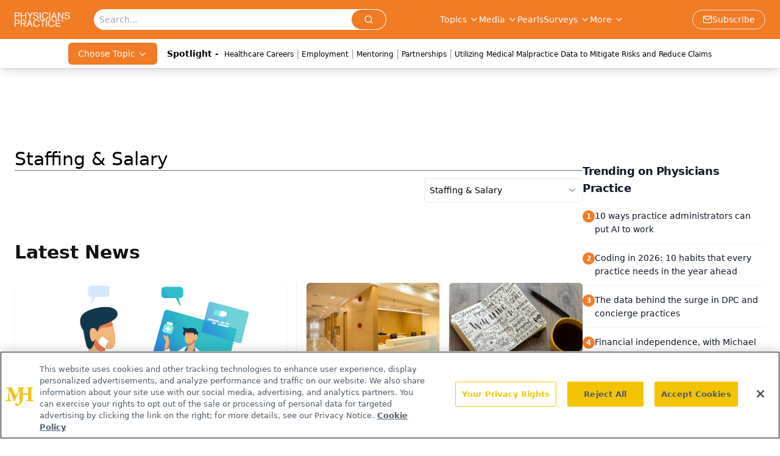

--- FILE ---
content_type: text/html; charset=utf-8
request_url: https://www.physicianspractice.com/topic/staffing-salary?page=15
body_size: 57564
content:
<!DOCTYPE html><html lang="en"> <head><link rel="prefetch" href="/logo.webp"><link rel="preconnect" href="https://www.googletagmanager.com"><link rel="preconnect" href="https://cdn.segment.com"><link rel="preconnect" href="https://www.lightboxcdn.com"><link rel="preconnect" href="https://cdn.cookielaw.org"><link rel="preconnect" href="https://pub.doubleverify.com"><link rel="preconnect" href="https://www.googletagservices.com"><link rel="dns-prefetch" href="https://cdn.jsdelivr.net"><link rel="preconnect" href="https://res.lassomarketing.io"><link rel="icon" href="/favicon.svg" type="image/svg+xml"><link rel="icon" href="/favicon.ico" sizes="any"><link rel="apple-touch-icon" href="/apple-touch-icon.png"><meta charset="UTF-8"><meta name="viewport" content="width=device-width, initial-scale=1.0"><title>Staffing & Salary | Topics | Page 15 | Physicians Practice</title><link rel="canonical" href="https://www.physicianspractice.com/topic/staffing-salary"><meta name="description" content="Staffing &#38; Salary | Topics | Physicians Practice offers insights for managing independent and group practices, covering insurance, compliance, technology, and patient engagement. | Page 15 "><meta name="robots" content="index, follow"><meta property="og:title" content="Staffing &#38; Salary | Topics | Page 15 | Physicians Practice"><meta property="og:type" content="website"><meta property="og:image" content="https://www.physicianspractice.com/logo.webp"><meta property="og:url" content="https://www.physicianspractice.com/topic/staffing-salary?page=15"><meta property="og:image:url" content="https://www.physicianspractice.com/logo.webp"><meta property="og:image:width" content="1200"><meta property="og:image:height" content="630"><meta property="og:image:alt" content="Staffing &#38; Salary | Topics | Page 15 | Physicians Practice"><meta property="article:published_time" content="2026-01-16T02:06:21.331Z"><meta property="article:modified_time" content="2026-01-16T02:06:21.331Z"><meta name="twitter:title" content="Staffing &#38; Salary | Topics | Page 15 | Physicians Practice"><meta name="twitter:image" content="https://www.physicianspractice.com/logo.webp"><meta name="twitter:image:alt" content="Staffing &#38; Salary | Topics | Page 15 | Physicians Practice"><meta name="twitter:description" content="Staffing &#38; Salary | Topics | Physicians Practice offers insights for managing independent and group practices, covering insurance, compliance, technology, and patient engagement. | Page 15 "><link rel="icon" href="/favicon.ico"><meta name="twitter:image" content="https://www.physicianspractice.com/logo.webp"><meta name="twitter:title" content="Staffing &#38; Salary | Topics | Page 15 | Physicians Practice"><meta name="twitter:description" content="Staffing &#38; Salary | Topics | Physicians Practice offers insights for managing independent and group practices, covering insurance, compliance, technology, and patient engagement. | Page 15 "><script type="application/ld+json">{"@context":"https://schema.org","@type":"Organization","contactPoint":{"@type":"ContactPoint","availableLanguage":["English"]},"name":"Physicians Practice – Medical Practice Management News &amp; Insights","alternateName":"Physicians Practice","description":"Physicians Practice offers insights for managing independent and group practices, covering insurance, compliance, technology, and patient engagement.","email":"info@mjhlifesciences.com","telephone":"609-716-7777","sameAs":["https://www.facebook.com/Physicians-Practice-91686200935/","https://twitter.com/PhysiciansPract/","https://www.linkedin.com/company/physicians-practice/","/rss.xml"],"address":{"@type":"PostalAddress","streetAddress":"259 Prospect Plains Rd, Bldg H","addressLocality":"Monroe","addressRegion":"New Jersey","postalCode":"08831","addressCountry":"United States of America"},"foundingDate":"2000-12-06","founder":{"@type":"Person","name":"MJH Life Sciences"},"employees":[{"@type":"Person","name":"Silas Inman"},{"@type":"Person","name":"Christopher Mazzolini"},{"@type":"Person","name":"Keith Reynolds"}]}</script><script async src="https://cdn.jsdelivr.net/npm/@segment/analytics-consent-wrapper-onetrust@latest/dist/umd/analytics-onetrust.umd.js"></script>
 <script>
  window.dataLayer = window.dataLayer || [];
  function gtag(){dataLayer.push(arguments);}
  gtag('set' , 'developer_id.dYWJhMj', true);
  gtag('consent', 'default', {
      ad_storage: 'denied',
      analytics_storage: 'denied',
      functionality_storage: 'denied',
      personalization_storage: 'denied',
      security_storage: 'granted',
      ad_user_data: 'denied',
      ad_personalization: 'denied',
      region: [
        'AT',
        'BE',
        'BG',
        'HR',
        'CY',
        'CZ',
        'DK',
        'EE',
        'FI',
        'FR',
        'DE',
        'EL',
        'HU',
        'IE',
        'IT',
        'LV',
        'LT',
        'LU',
        'MT',
        'NL',
        'PL',
        'PT',
        'RO',
        'SK',
        'SI',
        'ES',
        'SE',
        'GB',
        'US-CA',
      ],
    });
    gtag('consent', 'default', {
      ad_storage: 'granted',
      analytics_storage: 'granted',
      functionality_storage: 'granted',
      personalization_storage: 'granted',
      security_storage: 'granted',
      ad_user_data: 'granted',
      ad_personalization: 'granted',
    });
    </script>
    <script src="https://cdn.cookielaw.org/scripttemplates/otSDKStub.js" type="text/javascript" charset="UTF-8" data-domain-script="0196a5af-95d6-771d-bb8a-95c8dbf3c484"></script>
    <script type="text/javascript">function OptanonWrapper() {}</script>
    <script async type="text/plain" class="optanon-category-C0001" src="https://www.lightboxcdn.com/static/lightbox_mjh.js"></script>
  <script async type="text/plain" class="optanon-category-C0004" src="https://res.lassomarketing.io/scripts/lasso-imp-id-min.js"></script> 
   <script async type="text/javascript">
      !function(){var analytics=window.analytics=window.analytics||[];if(!analytics.initialize)if(analytics.invoked)window.console&&console.error&&console.error("Segment snippet included twice.");else{analytics.invoked=!0;analytics.methods=["trackSubmit","trackClick","trackLink","trackForm","pageview","identify","reset","group","track","ready","alias","debug","page","once","off","on","addSourceMiddleware","addIntegrationMiddleware","setAnonymousId","addDestinationMiddleware"];analytics.factory=function(e){return function(){var t=Array.prototype.slice.call(arguments);t.unshift(e);analytics.push(t);return analytics}};for(var e=0;e<analytics.methods.length;e++){var key=analytics.methods[e];analytics[key]=analytics.factory(key)}analytics.load=function(key,e){var t=document.createElement("script");t.type="text/javascript";t.async=!0;t.src="https://cdn.segment.com/analytics.js/v1/" + key + "/analytics.min.js";var n=document.getElementsByTagName("script")[0];n.parentNode.insertBefore(t,n);analytics._loadOptions=e};analytics.SNIPPET_VERSION="4.13.1";
      //check lasso , if lassoImpID doesnt exist try again in 1.25 seconds
      function checkLasso() {
        if (typeof lassoImpID !== 'undefined') {
          window.LassoImpressionID = lassoImpID();
          withOneTrust(analytics).load('BBbKMoOjmhsxPnbd2nO6osz3zq67DzuN');
          analytics.page({
            'LassoImpressionID': window.LassoImpressionID
          });
        } else {
          setTimeout(checkLasso, 1000);
        }
      }
          checkLasso();
            }}();
    </script><script class="optanon-category-C0001" type="text/plain" async src="https://one.physicianspractice.com/tagmanager/scripts/one.js"></script><script async type="text/javascript" src="https://one.physicianspractice.com/tagmanager/scripts/one.js"></script><script type="text/javascript" src="https://www.googletagservices.com/tag/js/gpt.js"></script><script async src="https://pub.doubleverify.com/dvtag/20083417/DV1815449/pub.js"></script><script type="text/javascript">
            window.onDvtagReady = function (callback, timeout = 750) { 
            window.dvtag = window.dvtag || {} 
            dvtag.cmd = dvtag.cmd || [] 
            const opt = { callback, timeout, timestamp: new Date().getTime() } 
            dvtag.cmd.push(function () { dvtag.queueAdRequest(opt) }) 
            setTimeout(function () { 
            const cb = opt.callback 
            opt.callback = null 
            if (cb) cb() 
            }, timeout) 
            } 
     </script><script>(function(){const gtmID = "5K93MM4";

        (function (w, d, s, l, i) {
          w[l] = w[l] || [];
          w[l].push({ 'gtm.start': new Date().getTime(), event: 'gtm.js' });
          var f = d.getElementsByTagName(s)[0],
            j = d.createElement(s),
            dl = l != 'dataLayer' ? '&l=' + l : '';
          j.async = true;
          j.src = 'https://www.googletagmanager.com/gtm.js?id=' + i + dl;
          f.parentNode.insertBefore(j, f);
        })(window, document, 'script', 'dataLayer', 'GTM-' + gtmID);
      })();</script><!-- <ClientRouter  /> --><link rel="stylesheet" href="/_astro/_slug_.Cq8nazsJ.css">
<link rel="stylesheet" href="/_astro/_slug_.1XxvNgLm.css"><script type="module" src="/_astro/page.V2R8AmkL.js"></script></head> <body> <style>astro-island,astro-slot,astro-static-slot{display:contents}</style><script>(()=>{var e=async t=>{await(await t())()};(self.Astro||(self.Astro={})).load=e;window.dispatchEvent(new Event("astro:load"));})();</script><script>(()=>{var A=Object.defineProperty;var g=(i,o,a)=>o in i?A(i,o,{enumerable:!0,configurable:!0,writable:!0,value:a}):i[o]=a;var d=(i,o,a)=>g(i,typeof o!="symbol"?o+"":o,a);{let i={0:t=>m(t),1:t=>a(t),2:t=>new RegExp(t),3:t=>new Date(t),4:t=>new Map(a(t)),5:t=>new Set(a(t)),6:t=>BigInt(t),7:t=>new URL(t),8:t=>new Uint8Array(t),9:t=>new Uint16Array(t),10:t=>new Uint32Array(t),11:t=>1/0*t},o=t=>{let[l,e]=t;return l in i?i[l](e):void 0},a=t=>t.map(o),m=t=>typeof t!="object"||t===null?t:Object.fromEntries(Object.entries(t).map(([l,e])=>[l,o(e)]));class y extends HTMLElement{constructor(){super(...arguments);d(this,"Component");d(this,"hydrator");d(this,"hydrate",async()=>{var b;if(!this.hydrator||!this.isConnected)return;let e=(b=this.parentElement)==null?void 0:b.closest("astro-island[ssr]");if(e){e.addEventListener("astro:hydrate",this.hydrate,{once:!0});return}let c=this.querySelectorAll("astro-slot"),n={},h=this.querySelectorAll("template[data-astro-template]");for(let r of h){let s=r.closest(this.tagName);s!=null&&s.isSameNode(this)&&(n[r.getAttribute("data-astro-template")||"default"]=r.innerHTML,r.remove())}for(let r of c){let s=r.closest(this.tagName);s!=null&&s.isSameNode(this)&&(n[r.getAttribute("name")||"default"]=r.innerHTML)}let p;try{p=this.hasAttribute("props")?m(JSON.parse(this.getAttribute("props"))):{}}catch(r){let s=this.getAttribute("component-url")||"<unknown>",v=this.getAttribute("component-export");throw v&&(s+=` (export ${v})`),console.error(`[hydrate] Error parsing props for component ${s}`,this.getAttribute("props"),r),r}let u;await this.hydrator(this)(this.Component,p,n,{client:this.getAttribute("client")}),this.removeAttribute("ssr"),this.dispatchEvent(new CustomEvent("astro:hydrate"))});d(this,"unmount",()=>{this.isConnected||this.dispatchEvent(new CustomEvent("astro:unmount"))})}disconnectedCallback(){document.removeEventListener("astro:after-swap",this.unmount),document.addEventListener("astro:after-swap",this.unmount,{once:!0})}connectedCallback(){if(!this.hasAttribute("await-children")||document.readyState==="interactive"||document.readyState==="complete")this.childrenConnectedCallback();else{let e=()=>{document.removeEventListener("DOMContentLoaded",e),c.disconnect(),this.childrenConnectedCallback()},c=new MutationObserver(()=>{var n;((n=this.lastChild)==null?void 0:n.nodeType)===Node.COMMENT_NODE&&this.lastChild.nodeValue==="astro:end"&&(this.lastChild.remove(),e())});c.observe(this,{childList:!0}),document.addEventListener("DOMContentLoaded",e)}}async childrenConnectedCallback(){let e=this.getAttribute("before-hydration-url");e&&await import(e),this.start()}async start(){let e=JSON.parse(this.getAttribute("opts")),c=this.getAttribute("client");if(Astro[c]===void 0){window.addEventListener(`astro:${c}`,()=>this.start(),{once:!0});return}try{await Astro[c](async()=>{let n=this.getAttribute("renderer-url"),[h,{default:p}]=await Promise.all([import(this.getAttribute("component-url")),n?import(n):()=>()=>{}]),u=this.getAttribute("component-export")||"default";if(!u.includes("."))this.Component=h[u];else{this.Component=h;for(let f of u.split("."))this.Component=this.Component[f]}return this.hydrator=p,this.hydrate},e,this)}catch(n){console.error(`[astro-island] Error hydrating ${this.getAttribute("component-url")}`,n)}}attributeChangedCallback(){this.hydrate()}}d(y,"observedAttributes",["props"]),customElements.get("astro-island")||customElements.define("astro-island",y)}})();</script><astro-island uid="Z2rdDCl" prefix="r7" component-url="/_astro/atoms.Ch89ewdX.js" component-export="SanityClient" renderer-url="/_astro/client.4AZqD4Tw.js" props="{&quot;config&quot;:[0,{&quot;dataset&quot;:[0,&quot;physpractice&quot;],&quot;projectId&quot;:[0,&quot;0vv8moc6&quot;],&quot;useCdn&quot;:[0,true],&quot;token&quot;:[0,&quot;skIjFEmlzBmyZpjK8Zc1FQwpwi0Bv3wVI0WhSPJfe5wEiXkmkb3Rq7h5T1WLyvXaJAhM7sOBa2vXBRGxShTPYsvCpTSYuIFBEZnhapLqKMkXyRyxCYjZQYbPv4Zbdn7UMjfKcTbCwat1s1GKaDhqbiwIffPYLGtrK4hT6V3Xq32NfzOzScjn&quot;]}]}" ssr client="load" opts="{&quot;name&quot;:&quot;SanityClient&quot;,&quot;value&quot;:true}"></astro-island>  <!-- <VisualEditing enabled={visualEditingEnabled} zIndex={1000} /> --> <script>(()=>{var e=async t=>{await(await t())()};(self.Astro||(self.Astro={})).only=e;window.dispatchEvent(new Event("astro:only"));})();</script><astro-island uid="1iyg4k" component-url="/_astro/index.qum6FzgI.js" component-export="default" renderer-url="/_astro/client.4AZqD4Tw.js" props="{&quot;settings&quot;:[0,{&quot;useNewWelcomeAd&quot;:[0,true],&quot;siteConfig&quot;:[0,{&quot;sanityClientConfig&quot;:[0,{&quot;dataset&quot;:[0,&quot;physpractice&quot;],&quot;projectId&quot;:[0,&quot;0vv8moc6&quot;],&quot;useCdn&quot;:[0,true],&quot;token&quot;:[0,&quot;skIjFEmlzBmyZpjK8Zc1FQwpwi0Bv3wVI0WhSPJfe5wEiXkmkb3Rq7h5T1WLyvXaJAhM7sOBa2vXBRGxShTPYsvCpTSYuIFBEZnhapLqKMkXyRyxCYjZQYbPv4Zbdn7UMjfKcTbCwat1s1GKaDhqbiwIffPYLGtrK4hT6V3Xq32NfzOzScjn&quot;]}],&quot;customSpecialtyText&quot;:[0,&quot;Choose Topic&quot;],&quot;gtmID&quot;:[0,&quot;5K93MM4&quot;],&quot;title&quot;:[0,&quot;Physicians Practice&quot;],&quot;liveDomain&quot;:[0,&quot;www.physicianspractice.com&quot;],&quot;logo&quot;:[0,&quot;/logo.webp&quot;],&quot;white_logo&quot;:[0,&quot;/logo.webp&quot;],&quot;megaMenuTaxName&quot;:[0,&quot;topic&quot;],&quot;twitter&quot;:[0,&quot;&quot;],&quot;onejs&quot;:[0,&quot;https://one.physicianspractice.com/tagmanager/scripts/one.js&quot;],&quot;sharingImageUrl&quot;:[0,&quot;https://www.physicianspractice.com/logo.webp&quot;],&quot;oneTrustId&quot;:[0,&quot;0196a5af-95d6-771d-bb8a-95c8dbf3c484&quot;],&quot;subscribe&quot;:[0,{&quot;href&quot;:[0,&quot;/newsletter&quot;],&quot;text&quot;:[0,&quot;Optimize your practice with the Physicians Practice newsletter, offering management pearls, leadership tips, and business strategies tailored for practice administrators and physicians of any specialty.&quot;]}],&quot;subFooterLinks&quot;:[1,[[0,{&quot;url&quot;:[0,&quot;/&quot;],&quot;title&quot;:[0,&quot;Home&quot;]}],[0,{&quot;url&quot;:[0,&quot;/about-us&quot;],&quot;title&quot;:[0,&quot;About Us&quot;]}],[0,{&quot;url&quot;:[0,&quot;/news&quot;],&quot;title&quot;:[0,&quot;News&quot;]}],[0,{&quot;url&quot;:[0,&quot;/contact-us&quot;],&quot;title&quot;:[0,&quot;Contact Us&quot;]}]]]}],&quot;styleConfig&quot;:[0,{&quot;navigation&quot;:[0,5],&quot;footer&quot;:[0,1],&quot;featureDeck&quot;:[0,1],&quot;featureSlider&quot;:[0,1]}],&quot;adConfig&quot;:[0,{&quot;networkID&quot;:[0,&quot;4688&quot;],&quot;adUnit&quot;:[0,&quot;cmpm.physicianspractice&quot;]}],&quot;pageConfig&quot;:[0,{&quot;publicationName&quot;:[0,&quot;Physicians Practice&quot;],&quot;publicationUrl&quot;:[0,&quot;journals&quot;],&quot;authorUrl&quot;:[0,&quot;authors&quot;],&quot;cmeUrl&quot;:[0,&quot;continuing-medical-education&quot;]}],&quot;sanityConfig&quot;:[0,{&quot;taxonomy&quot;:[0,{&quot;news&quot;:[0,&quot;phyprac_taxonomy_1809_news&quot;],&quot;conference&quot;:[0,&quot;phyprac_documentGroup_639_mgma&quot;],&quot;clinical&quot;:[0,&quot;d91ba945-5fe1-4208-8036-c6d2c2c68910&quot;]}],&quot;docGroup&quot;:[0,{&quot;conference&quot;:[0,&quot;phyprac_documentGroup_53589_conference&quot;]}],&quot;contentCategory&quot;:[0,{&quot;articles&quot;:[0,&quot;8bdaa7fc-960a-4b57-b076-75fdce3741bb&quot;],&quot;videos&quot;:[0,&quot;42000fd0-0d05-4832-9f2c-62c21079b76c&quot;],&quot;hero&quot;:[0,&quot;2504da4c-b21a-465e-88ba-3841a00c0395&quot;],&quot;podcasts&quot;:[0,&quot;93d57b69-2d72-45fe-8b8a-d18e7e7e5f20&quot;],&quot;slideshows&quot;:[0,&quot;61085300-0cae-4cd1-b0e8-26323ac5c2e6&quot;],&quot;polls&quot;:[0,&quot;9e4880fc-85b8-4ffb-a066-79af8dfaa4e1&quot;]}]}],&quot;customPageTypes&quot;:[1,[]],&quot;gateEnabled&quot;:[0,&quot;modal&quot;],&quot;sMaxAge&quot;:[0,300],&quot;staleWhileRevalidate&quot;:[0,329],&quot;allowedDomains&quot;:[1,[[0,&quot;ce.dvm360.com&quot;],[0,&quot;www.pharmacytimes.org&quot;],[0,&quot;www.gotoper.com&quot;]]]}],&quot;targeting&quot;:[0,{&quot;content_placement&quot;:[1,[[0,&quot;topic/staffing-salary&quot;]]],&quot;document_url&quot;:[1,[[0,&quot;topic/staffing-salary&quot;]]],&quot;document_group&quot;:[1,[]],&quot;rootDocumentGroup&quot;:[1,[]],&quot;hostname&quot;:[0,&quot;www.physicianspractice.com&quot;],&quot;adLayer&quot;:[0,{&quot;adSlotSelection&quot;:[1,[]]}]}],&quot;gateData&quot;:[0,{}]}" ssr client="only" opts="{&quot;name&quot;:&quot;ADWelcome&quot;,&quot;value&quot;:true}"></astro-island> <astro-island uid="Z26Iw4r" prefix="r27" component-url="/_astro/ADFloatingFooter.BD49CBHT.js" component-export="default" renderer-url="/_astro/client.4AZqD4Tw.js" props="{&quot;networkID&quot;:[0,&quot;4688&quot;],&quot;adUnit&quot;:[0,&quot;cmpm.physicianspractice&quot;],&quot;targeting&quot;:[0,{&quot;content_placement&quot;:[1,[[0,&quot;topic/staffing-salary&quot;]]],&quot;document_url&quot;:[1,[[0,&quot;topic/staffing-salary&quot;]]],&quot;document_group&quot;:[1,[]],&quot;rootDocumentGroup&quot;:[1,[]],&quot;hostname&quot;:[0,&quot;www.physicianspractice.com&quot;],&quot;adLayer&quot;:[0,{&quot;adSlotSelection&quot;:[1,[]]}]}]}" ssr client="load" opts="{&quot;name&quot;:&quot;ADFloatingFooter&quot;,&quot;value&quot;:true}"></astro-island>      <astro-island uid="7hDQB" prefix="r28" component-url="/_astro/ui.9AVjgw9K.js" component-export="N5" renderer-url="/_astro/client.4AZqD4Tw.js" props="{&quot;data&quot;:[0,{&quot;logoImage&quot;:[0,&quot;/logo.webp&quot;],&quot;mainLinks&quot;:[1,[[0,{&quot;_createdAt&quot;:[0,&quot;2020-06-08T14:35:34Z&quot;],&quot;_id&quot;:[0,&quot;91e8bf4a-cbd9-470d-83ab-3c68a2e84984&quot;],&quot;_rev&quot;:[0,&quot;4HSvUHRWgO5oHUNNSvnT4O&quot;],&quot;_type&quot;:[0,&quot;mainNavigation&quot;],&quot;_updatedAt&quot;:[0,&quot;2021-06-30T15:48:42Z&quot;],&quot;is_active&quot;:[0,true],&quot;name&quot;:[0,&quot;Topics&quot;],&quot;navParent&quot;:[0,null],&quot;sortOrder&quot;:[0,1],&quot;subQuery&quot;:[1,[[0,{&quot;_createdAt&quot;:[0,&quot;2024-05-01T19:22:39Z&quot;],&quot;_id&quot;:[0,&quot;4cee35a2-6c53-47f5-a8fd-3c36ad5bf27b&quot;],&quot;_rev&quot;:[0,&quot;n7oekD5bZ5TrEiyxt4YWpw&quot;],&quot;_type&quot;:[0,&quot;mainNavigation&quot;],&quot;_updatedAt&quot;:[0,&quot;2024-05-01T19:23:18Z&quot;],&quot;blank&quot;:[0,false],&quot;children&quot;:[1,[]],&quot;is_active&quot;:[0,true],&quot;name&quot;:[0,&quot;Access and Reimbursement&quot;],&quot;navParent&quot;:[0,{&quot;_ref&quot;:[0,&quot;91e8bf4a-cbd9-470d-83ab-3c68a2e84984&quot;],&quot;_type&quot;:[0,&quot;reference&quot;]}],&quot;url&quot;:[0,&quot;/topic/access&quot;]}],[0,{&quot;_createdAt&quot;:[0,&quot;2020-06-08T14:36:38Z&quot;],&quot;_id&quot;:[0,&quot;215986b2-d173-49d8-978e-b54bf7c93a4d&quot;],&quot;_rev&quot;:[0,&quot;dwzss1HGi2sMjdPkmaobam&quot;],&quot;_type&quot;:[0,&quot;mainNavigation&quot;],&quot;_updatedAt&quot;:[0,&quot;2020-08-19T06:00:13Z&quot;],&quot;blank&quot;:[0,false],&quot;children&quot;:[1,[]],&quot;is_active&quot;:[0,true],&quot;name&quot;:[0,&quot;Billing &amp; Collections&quot;],&quot;navParent&quot;:[0,{&quot;_ref&quot;:[0,&quot;91e8bf4a-cbd9-470d-83ab-3c68a2e84984&quot;],&quot;_type&quot;:[0,&quot;reference&quot;]}],&quot;url&quot;:[0,&quot;/topic/billing-collections&quot;]}],[0,{&quot;_createdAt&quot;:[0,&quot;2020-06-08T14:38:38Z&quot;],&quot;_id&quot;:[0,&quot;753bbe9a-21ed-453f-8208-4c44008b056a&quot;],&quot;_rev&quot;:[0,&quot;1lMG1sU1bzxxC9S8bTPLTO&quot;],&quot;_type&quot;:[0,&quot;mainNavigation&quot;],&quot;_updatedAt&quot;:[0,&quot;2020-08-19T06:00:22Z&quot;],&quot;children&quot;:[1,[]],&quot;is_active&quot;:[0,true],&quot;name&quot;:[0,&quot;Coding &amp; Documentation&quot;],&quot;navParent&quot;:[0,{&quot;_ref&quot;:[0,&quot;91e8bf4a-cbd9-470d-83ab-3c68a2e84984&quot;],&quot;_type&quot;:[0,&quot;reference&quot;]}],&quot;url&quot;:[0,&quot;/topic/coding-documentation&quot;]}],[0,{&quot;_createdAt&quot;:[0,&quot;2020-06-08T14:38:21Z&quot;],&quot;_id&quot;:[0,&quot;4a50ce69-b539-4ea0-b870-3a98b565d66d&quot;],&quot;_rev&quot;:[0,&quot;4S8KJdNJg7wGuXoTN7TE9s&quot;],&quot;_type&quot;:[0,&quot;mainNavigation&quot;],&quot;_updatedAt&quot;:[0,&quot;2020-08-19T06:00:28Z&quot;],&quot;children&quot;:[1,[]],&quot;is_active&quot;:[0,true],&quot;name&quot;:[0,&quot;Finance&quot;],&quot;navParent&quot;:[0,{&quot;_ref&quot;:[0,&quot;91e8bf4a-cbd9-470d-83ab-3c68a2e84984&quot;],&quot;_type&quot;:[0,&quot;reference&quot;]}],&quot;url&quot;:[0,&quot;/topic/finance&quot;]}],[0,{&quot;_createdAt&quot;:[0,&quot;2020-06-08T14:38:03Z&quot;],&quot;_id&quot;:[0,&quot;5b39419a-1bb5-4826-9c3c-859c782ee2f4&quot;],&quot;_rev&quot;:[0,&quot;5WuzU0EjNGnVTgI9fc2Q33&quot;],&quot;_type&quot;:[0,&quot;mainNavigation&quot;],&quot;_updatedAt&quot;:[0,&quot;2020-08-19T06:00:33Z&quot;],&quot;children&quot;:[1,[]],&quot;is_active&quot;:[0,true],&quot;name&quot;:[0,&quot;Law &amp; Malpractice&quot;],&quot;navParent&quot;:[0,{&quot;_ref&quot;:[0,&quot;91e8bf4a-cbd9-470d-83ab-3c68a2e84984&quot;],&quot;_type&quot;:[0,&quot;reference&quot;]}],&quot;url&quot;:[0,&quot;/topic/law-malpractice&quot;]}],[0,{&quot;_createdAt&quot;:[0,&quot;2024-08-21T17:10:45Z&quot;],&quot;_id&quot;:[0,&quot;5b46f628-fa23-4014-8f70-7fa87b0b479e&quot;],&quot;_rev&quot;:[0,&quot;b9GrFXbFvITsBLvCYp2lWr&quot;],&quot;_system&quot;:[0,{&quot;base&quot;:[0,{&quot;id&quot;:[0,&quot;5b46f628-fa23-4014-8f70-7fa87b0b479e&quot;],&quot;rev&quot;:[0,&quot;CZDH2OuL9PZpRwL2xPXjFI&quot;]}]}],&quot;_type&quot;:[0,&quot;mainNavigation&quot;],&quot;_updatedAt&quot;:[0,&quot;2025-10-27T18:54:02Z&quot;],&quot;blank&quot;:[0,false],&quot;children&quot;:[1,[]],&quot;is_active&quot;:[0,true],&quot;name&quot;:[0,&quot;MedMal by Coverys&quot;],&quot;navParent&quot;:[0,{&quot;_ref&quot;:[0,&quot;91e8bf4a-cbd9-470d-83ab-3c68a2e84984&quot;],&quot;_type&quot;:[0,&quot;reference&quot;]}],&quot;url&quot;:[0,&quot;/sponsored-topics/medmalcoverys&quot;]}],[0,{&quot;_createdAt&quot;:[0,&quot;2020-06-08T14:37:41Z&quot;],&quot;_id&quot;:[0,&quot;94f65b06-09ee-4a46-b489-38f2ed58768b&quot;],&quot;_rev&quot;:[0,&quot;5WuzU0EjNGnVTgI9fc2QNT&quot;],&quot;_type&quot;:[0,&quot;mainNavigation&quot;],&quot;_updatedAt&quot;:[0,&quot;2020-08-19T06:00:39Z&quot;],&quot;children&quot;:[1,[]],&quot;is_active&quot;:[0,true],&quot;name&quot;:[0,&quot;Patient Engagement &amp; Communications&quot;],&quot;navParent&quot;:[0,{&quot;_ref&quot;:[0,&quot;91e8bf4a-cbd9-470d-83ab-3c68a2e84984&quot;],&quot;_type&quot;:[0,&quot;reference&quot;]}],&quot;url&quot;:[0,&quot;/topic/patient-engagement-communications&quot;]}],[0,{&quot;_createdAt&quot;:[0,&quot;2020-06-08T14:37:13Z&quot;],&quot;_id&quot;:[0,&quot;05fe4da8-294d-4b92-8793-474010e68ec0&quot;],&quot;_rev&quot;:[0,&quot;1lMG1sU1bzxxC9S8bTPM71&quot;],&quot;_type&quot;:[0,&quot;mainNavigation&quot;],&quot;_updatedAt&quot;:[0,&quot;2020-08-19T06:00:44Z&quot;],&quot;children&quot;:[1,[]],&quot;is_active&quot;:[0,true],&quot;name&quot;:[0,&quot;Staffing &amp; Salary&quot;],&quot;navParent&quot;:[0,{&quot;_ref&quot;:[0,&quot;91e8bf4a-cbd9-470d-83ab-3c68a2e84984&quot;],&quot;_type&quot;:[0,&quot;reference&quot;]}],&quot;url&quot;:[0,&quot;/topic/staffing-salary&quot;]}],[0,{&quot;_createdAt&quot;:[0,&quot;2020-06-08T14:36:55Z&quot;],&quot;_id&quot;:[0,&quot;30b874fa-b86e-4e5c-9cdd-72549d25b766&quot;],&quot;_rev&quot;:[0,&quot;5WuzU0EjNGnVTgI9fc2R2J&quot;],&quot;_type&quot;:[0,&quot;mainNavigation&quot;],&quot;_updatedAt&quot;:[0,&quot;2020-08-19T06:00:49Z&quot;],&quot;children&quot;:[1,[]],&quot;is_active&quot;:[0,true],&quot;name&quot;:[0,&quot;Technology&quot;],&quot;navParent&quot;:[0,{&quot;_ref&quot;:[0,&quot;91e8bf4a-cbd9-470d-83ab-3c68a2e84984&quot;],&quot;_type&quot;:[0,&quot;reference&quot;]}],&quot;url&quot;:[0,&quot;/topic/technology&quot;]}]]]}],[0,{&quot;_createdAt&quot;:[0,&quot;2020-06-09T05:43:21Z&quot;],&quot;_id&quot;:[0,&quot;a7868c3e-e323-41b7-bfac-d88675103b8c&quot;],&quot;_rev&quot;:[0,&quot;P0c2JgcZfKYMHV5LXoRxee&quot;],&quot;_type&quot;:[0,&quot;mainNavigation&quot;],&quot;_updatedAt&quot;:[0,&quot;2020-06-09T17:55:57Z&quot;],&quot;is_active&quot;:[0,true],&quot;name&quot;:[0,&quot;Media&quot;],&quot;navParent&quot;:[0,null],&quot;sortOrder&quot;:[0,2],&quot;subQuery&quot;:[1,[[0,{&quot;_createdAt&quot;:[0,&quot;2020-06-09T05:43:54Z&quot;],&quot;_id&quot;:[0,&quot;228030f8-46e4-4503-a463-20cb8f88770a&quot;],&quot;_rev&quot;:[0,&quot;WiDQdLoFdWHLlrLgwp4jaY&quot;],&quot;_type&quot;:[0,&quot;mainNavigation&quot;],&quot;_updatedAt&quot;:[0,&quot;2021-07-09T13:01:47Z&quot;],&quot;children&quot;:[1,[]],&quot;is_active&quot;:[0,true],&quot;name&quot;:[0,&quot;Video &amp; Interviews&quot;],&quot;navParent&quot;:[0,{&quot;_ref&quot;:[0,&quot;a7868c3e-e323-41b7-bfac-d88675103b8c&quot;],&quot;_type&quot;:[0,&quot;reference&quot;]}],&quot;sortOrder&quot;:[0,1],&quot;url&quot;:[0,&quot;/expert-interviews&quot;]}],[0,{&quot;_createdAt&quot;:[0,&quot;2020-06-09T05:44:31Z&quot;],&quot;_id&quot;:[0,&quot;00eb533f-6b8f-4d65-93c2-be49191d43ca&quot;],&quot;_rev&quot;:[0,&quot;m0z0opc7j2v0jvVXFfd36Y&quot;],&quot;_type&quot;:[0,&quot;mainNavigation&quot;],&quot;_updatedAt&quot;:[0,&quot;2021-07-09T13:02:08Z&quot;],&quot;children&quot;:[1,[]],&quot;is_active&quot;:[0,true],&quot;name&quot;:[0,&quot;Podcasts&quot;],&quot;navParent&quot;:[0,{&quot;_ref&quot;:[0,&quot;a7868c3e-e323-41b7-bfac-d88675103b8c&quot;],&quot;_type&quot;:[0,&quot;reference&quot;]}],&quot;sortOrder&quot;:[0,2],&quot;url&quot;:[0,&quot;/podcasts&quot;]}],[0,{&quot;_createdAt&quot;:[0,&quot;2020-06-09T05:45:00Z&quot;],&quot;_id&quot;:[0,&quot;311a5051-2a5b-48e8-9171-90c3e55b76c9&quot;],&quot;_rev&quot;:[0,&quot;jY4PteWy7hJt5tFtneeBuD&quot;],&quot;_type&quot;:[0,&quot;mainNavigation&quot;],&quot;_updatedAt&quot;:[0,&quot;2021-07-29T14:54:36Z&quot;],&quot;blank&quot;:[0,true],&quot;children&quot;:[1,[]],&quot;is_active&quot;:[0,true],&quot;name&quot;:[0,&quot;Medical World News&quot;],&quot;navParent&quot;:[0,{&quot;_ref&quot;:[0,&quot;a7868c3e-e323-41b7-bfac-d88675103b8c&quot;],&quot;_type&quot;:[0,&quot;reference&quot;]}],&quot;sortOrder&quot;:[0,3],&quot;url&quot;:[0,&quot;https://www.medicalworldnews.com/&quot;]}]]],&quot;url&quot;:[0,&quot;/media&quot;]}],[0,{&quot;_createdAt&quot;:[0,&quot;2020-06-23T13:13:25Z&quot;],&quot;_id&quot;:[0,&quot;e15798b0-551f-4990-b405-173cff5283cd&quot;],&quot;_rev&quot;:[0,&quot;gPN611CRUlJjL1U2WfPCSN&quot;],&quot;_type&quot;:[0,&quot;mainNavigation&quot;],&quot;_updatedAt&quot;:[0,&quot;2020-06-23T13:13:37Z&quot;],&quot;is_active&quot;:[0,true],&quot;name&quot;:[0,&quot;Pearls&quot;],&quot;navParent&quot;:[0,null],&quot;sortOrder&quot;:[0,3],&quot;subQuery&quot;:[1,[]],&quot;url&quot;:[0,&quot;/pearls&quot;]}],[0,{&quot;_createdAt&quot;:[0,&quot;2020-04-03T07:46:10Z&quot;],&quot;_id&quot;:[0,&quot;8daee280-1bee-49a3-8000-157e61d580a4&quot;],&quot;_rev&quot;:[0,&quot;gPN611CRUlJjL1U2WfPCnV&quot;],&quot;_type&quot;:[0,&quot;mainNavigation&quot;],&quot;_updatedAt&quot;:[0,&quot;2020-06-23T13:13:43Z&quot;],&quot;is_active&quot;:[0,true],&quot;name&quot;:[0,&quot;Surveys&quot;],&quot;navParent&quot;:[0,null],&quot;sortOrder&quot;:[0,4],&quot;subQuery&quot;:[1,[[0,{&quot;_createdAt&quot;:[0,&quot;2020-04-03T07:46:32Z&quot;],&quot;_id&quot;:[0,&quot;24d74166-b93f-446a-a5b4-4ff229c5c4b7&quot;],&quot;_rev&quot;:[0,&quot;fxcGoEC7ZoQx6SCFrUnHLz&quot;],&quot;_type&quot;:[0,&quot;mainNavigation&quot;],&quot;_updatedAt&quot;:[0,&quot;2023-02-13T21:11:31Z&quot;],&quot;children&quot;:[1,[]],&quot;is_active&quot;:[0,true],&quot;name&quot;:[0,&quot;Best States to Practice&quot;],&quot;navParent&quot;:[0,{&quot;_ref&quot;:[0,&quot;8daee280-1bee-49a3-8000-157e61d580a4&quot;],&quot;_type&quot;:[0,&quot;reference&quot;]}],&quot;url&quot;:[0,&quot;/best-states-practice&quot;]}],[0,{&quot;_createdAt&quot;:[0,&quot;2020-04-03T07:46:47Z&quot;],&quot;_id&quot;:[0,&quot;3819ab4f-fa05-4e7f-a91d-f4ad49e93f07&quot;],&quot;_rev&quot;:[0,&quot;edv56NZH7YFKhIUY3cTUlf&quot;],&quot;_type&quot;:[0,&quot;mainNavigation&quot;],&quot;_updatedAt&quot;:[0,&quot;2020-06-18T11:41:19Z&quot;],&quot;children&quot;:[1,[]],&quot;is_active&quot;:[0,true],&quot;name&quot;:[0,&quot;Great American Physician Survey&quot;],&quot;navParent&quot;:[0,{&quot;_ref&quot;:[0,&quot;8daee280-1bee-49a3-8000-157e61d580a4&quot;],&quot;_type&quot;:[0,&quot;reference&quot;]}],&quot;url&quot;:[0,&quot;/great-american-physician-survey&quot;]}],[0,{&quot;_createdAt&quot;:[0,&quot;2020-10-13T15:54:50Z&quot;],&quot;_id&quot;:[0,&quot;0fe26873-7243-4ee3-814e-ea684fae6cce&quot;],&quot;_rev&quot;:[0,&quot;uvDRKjoBTu2YgY73zqDW3s&quot;],&quot;_type&quot;:[0,&quot;mainNavigation&quot;],&quot;_updatedAt&quot;:[0,&quot;2020-10-13T15:55:32Z&quot;],&quot;children&quot;:[1,[]],&quot;is_active&quot;:[0,true],&quot;name&quot;:[0,&quot;Staff Salary Survey&quot;],&quot;navParent&quot;:[0,{&quot;_ref&quot;:[0,&quot;8daee280-1bee-49a3-8000-157e61d580a4&quot;],&quot;_type&quot;:[0,&quot;reference&quot;]}],&quot;url&quot;:[0,&quot;/topic/staff-salary-survey&quot;]}]]]}],[0,{&quot;_createdAt&quot;:[0,&quot;2020-04-22T11:14:04Z&quot;],&quot;_id&quot;:[0,&quot;b8169661-a637-489f-988a-d97d28f59662&quot;],&quot;_rev&quot;:[0,&quot;QMs5CvYUjzpHsAabMziJfE&quot;],&quot;_type&quot;:[0,&quot;mainNavigation&quot;],&quot;_updatedAt&quot;:[0,&quot;2020-10-23T14:55:11Z&quot;],&quot;is_active&quot;:[0,true],&quot;name&quot;:[0,&quot;Conferences&quot;],&quot;navParent&quot;:[0,null],&quot;sortOrder&quot;:[0,5],&quot;subQuery&quot;:[1,[[0,{&quot;_createdAt&quot;:[0,&quot;2020-10-23T14:30:34Z&quot;],&quot;_id&quot;:[0,&quot;c8099ecb-9ac6-412f-8a7e-083fc9447162&quot;],&quot;_rev&quot;:[0,&quot;QMs5CvYUjzpHsAabMzhUsO&quot;],&quot;_type&quot;:[0,&quot;mainNavigation&quot;],&quot;_updatedAt&quot;:[0,&quot;2020-10-23T14:31:11Z&quot;],&quot;children&quot;:[1,[]],&quot;is_active&quot;:[0,true],&quot;name&quot;:[0,&quot;ACP Internal Medicine Meeting&quot;],&quot;navParent&quot;:[0,{&quot;_ref&quot;:[0,&quot;b8169661-a637-489f-988a-d97d28f59662&quot;],&quot;_type&quot;:[0,&quot;reference&quot;]}],&quot;sortOrder&quot;:[0,1],&quot;url&quot;:[0,&quot;/conference/acp-internal-medicine-meeting&quot;]}],[0,{&quot;_createdAt&quot;:[0,&quot;2020-10-23T14:31:15Z&quot;],&quot;_id&quot;:[0,&quot;9bf4d104-04ed-4be7-98c9-837a906e4a52&quot;],&quot;_rev&quot;:[0,&quot;QMs5CvYUjzpHsAabMzhXFj&quot;],&quot;_type&quot;:[0,&quot;mainNavigation&quot;],&quot;_updatedAt&quot;:[0,&quot;2020-10-23T14:31:43Z&quot;],&quot;children&quot;:[1,[]],&quot;is_active&quot;:[0,true],&quot;name&quot;:[0,&quot;HIMSS&quot;],&quot;navParent&quot;:[0,{&quot;_ref&quot;:[0,&quot;b8169661-a637-489f-988a-d97d28f59662&quot;],&quot;_type&quot;:[0,&quot;reference&quot;]}],&quot;sortOrder&quot;:[0,2],&quot;url&quot;:[0,&quot;/conference/himss&quot;]}],[0,{&quot;_createdAt&quot;:[0,&quot;2020-10-23T14:31:47Z&quot;],&quot;_id&quot;:[0,&quot;9ef0cee6-0a2f-4b6c-8da7-7cc20afd2cb6&quot;],&quot;_rev&quot;:[0,&quot;QMs5CvYUjzpHsAabMzhY8S&quot;],&quot;_type&quot;:[0,&quot;mainNavigation&quot;],&quot;_updatedAt&quot;:[0,&quot;2020-10-23T14:32:15Z&quot;],&quot;children&quot;:[1,[]],&quot;is_active&quot;:[0,true],&quot;name&quot;:[0,&quot;MGMA&quot;],&quot;navParent&quot;:[0,{&quot;_ref&quot;:[0,&quot;b8169661-a637-489f-988a-d97d28f59662&quot;],&quot;_type&quot;:[0,&quot;reference&quot;]}],&quot;sortOrder&quot;:[0,3],&quot;url&quot;:[0,&quot;/conference/mgma&quot;]}],[0,{&quot;_createdAt&quot;:[0,&quot;2020-10-23T14:32:20Z&quot;],&quot;_id&quot;:[0,&quot;fad29eed-bbdd-4fa6-95d8-b7fa23dd31ac&quot;],&quot;_rev&quot;:[0,&quot;BQUMMh2LkyyMqWXz61NQ8l&quot;],&quot;_type&quot;:[0,&quot;mainNavigation&quot;],&quot;_updatedAt&quot;:[0,&quot;2020-10-23T14:32:40Z&quot;],&quot;children&quot;:[1,[]],&quot;is_active&quot;:[0,true],&quot;name&quot;:[0,&quot;All Conferences&quot;],&quot;navParent&quot;:[0,{&quot;_ref&quot;:[0,&quot;b8169661-a637-489f-988a-d97d28f59662&quot;],&quot;_type&quot;:[0,&quot;reference&quot;]}],&quot;sortOrder&quot;:[0,4],&quot;url&quot;:[0,&quot;/conference&quot;]}]]]}],[0,{&quot;_createdAt&quot;:[0,&quot;2021-04-02T19:09:02Z&quot;],&quot;_id&quot;:[0,&quot;42d3aa53-77e0-4b34-91d4-114b815f2333&quot;],&quot;_rev&quot;:[0,&quot;yCNbuaLYMLadgqtC3f8Nah&quot;],&quot;_type&quot;:[0,&quot;mainNavigation&quot;],&quot;_updatedAt&quot;:[0,&quot;2021-04-02T19:10:28Z&quot;],&quot;is_active&quot;:[0,true],&quot;name&quot;:[0,&quot;Events&quot;],&quot;navParent&quot;:[0,null],&quot;sortOrder&quot;:[0,6],&quot;subQuery&quot;:[1,[[0,{&quot;_createdAt&quot;:[0,&quot;2021-04-02T19:09:23Z&quot;],&quot;_id&quot;:[0,&quot;6e230551-e9eb-46b7-a4bc-07876bd3de9c&quot;],&quot;_rev&quot;:[0,&quot;kDkoxQ0yEgbBfuGYronBS4&quot;],&quot;_type&quot;:[0,&quot;mainNavigation&quot;],&quot;_updatedAt&quot;:[0,&quot;2021-04-02T19:09:23Z&quot;],&quot;children&quot;:[1,[]],&quot;is_active&quot;:[0,true],&quot;name&quot;:[0,&quot;Virtual Events&quot;],&quot;navParent&quot;:[0,{&quot;_ref&quot;:[0,&quot;42d3aa53-77e0-4b34-91d4-114b815f2333&quot;],&quot;_type&quot;:[0,&quot;reference&quot;]}],&quot;url&quot;:[0,&quot;/virtual-events&quot;]}]]],&quot;url&quot;:[0,&quot;virtual-events&quot;]}],[0,{&quot;_createdAt&quot;:[0,&quot;2020-06-12T11:59:29Z&quot;],&quot;_id&quot;:[0,&quot;490b1c22-d21d-4ebf-80be-c55e7b39b4bc&quot;],&quot;_rev&quot;:[0,&quot;yCNbuaLYMLadgqtC3f8NtR&quot;],&quot;_type&quot;:[0,&quot;mainNavigation&quot;],&quot;_updatedAt&quot;:[0,&quot;2021-04-02T19:10:37Z&quot;],&quot;is_active&quot;:[0,true],&quot;name&quot;:[0,&quot;CME/CE&quot;],&quot;navParent&quot;:[0,null],&quot;sortOrder&quot;:[0,7],&quot;subQuery&quot;:[1,[]],&quot;url&quot;:[0,&quot;/continuing-medical-education&quot;]}],[0,{&quot;_createdAt&quot;:[0,&quot;2020-04-22T11:55:54Z&quot;],&quot;_id&quot;:[0,&quot;507847fc-1b79-44d9-82c2-7c5180d607e4&quot;],&quot;_rev&quot;:[0,&quot;JVpw7407aa4ymLs2ozLPGA&quot;],&quot;_type&quot;:[0,&quot;mainNavigation&quot;],&quot;_updatedAt&quot;:[0,&quot;2021-04-02T19:10:44Z&quot;],&quot;is_active&quot;:[0,true],&quot;name&quot;:[0,&quot;Resources&quot;],&quot;navParent&quot;:[0,null],&quot;sortOrder&quot;:[0,8],&quot;subQuery&quot;:[1,[[0,{&quot;_createdAt&quot;:[0,&quot;2020-04-22T11:34:28Z&quot;],&quot;_id&quot;:[0,&quot;17b90e22-6847-4c58-83e2-3cd4b9ee12d6&quot;],&quot;_rev&quot;:[0,&quot;xbchpXbFe07Cgtkdyncx9S&quot;],&quot;_type&quot;:[0,&quot;mainNavigation&quot;],&quot;_updatedAt&quot;:[0,&quot;2021-02-08T18:03:46Z&quot;],&quot;children&quot;:[1,[]],&quot;is_active&quot;:[0,true],&quot;name&quot;:[0,&quot;Sponsored&quot;],&quot;navParent&quot;:[0,{&quot;_ref&quot;:[0,&quot;507847fc-1b79-44d9-82c2-7c5180d607e4&quot;],&quot;_type&quot;:[0,&quot;reference&quot;]}],&quot;sortOrder&quot;:[0,6],&quot;url&quot;:[0,&quot;/resources/sponsored-resources&quot;]}],[0,{&quot;_createdAt&quot;:[0,&quot;2024-04-23T15:03:42Z&quot;],&quot;_id&quot;:[0,&quot;6553ffef-518b-49e9-b827-1fbaf58cb419&quot;],&quot;_rev&quot;:[0,&quot;q0dkrmgYP2pOzEVrwNUIBZ&quot;],&quot;_type&quot;:[0,&quot;mainNavigation&quot;],&quot;_updatedAt&quot;:[0,&quot;2024-04-23T15:04:50Z&quot;],&quot;children&quot;:[1,[]],&quot;is_active&quot;:[0,true],&quot;name&quot;:[0,&quot;Partners&quot;],&quot;navParent&quot;:[0,{&quot;_ref&quot;:[0,&quot;507847fc-1b79-44d9-82c2-7c5180d607e4&quot;],&quot;_type&quot;:[0,&quot;reference&quot;]}],&quot;url&quot;:[0,&quot;/sap-partner&quot;]}],[0,{&quot;_createdAt&quot;:[0,&quot;2022-07-29T15:39:19Z&quot;],&quot;_id&quot;:[0,&quot;36e1bdb2-e196-463c-90d7-8df0d68fbcd9&quot;],&quot;_rev&quot;:[0,&quot;dBZm6g2W8BZfx0FNh29xY3&quot;],&quot;_type&quot;:[0,&quot;mainNavigation&quot;],&quot;_updatedAt&quot;:[0,&quot;2022-07-29T18:18:53Z&quot;],&quot;children&quot;:[1,[]],&quot;is_active&quot;:[0,true],&quot;name&quot;:[0,&quot;Publications&quot;],&quot;navParent&quot;:[0,{&quot;_ref&quot;:[0,&quot;507847fc-1b79-44d9-82c2-7c5180d607e4&quot;],&quot;_type&quot;:[0,&quot;reference&quot;]}],&quot;url&quot;:[0,&quot;/journals/physicians-practice&quot;]}]]],&quot;url&quot;:[0,&quot;/resources&quot;]}],[0,{&quot;_createdAt&quot;:[0,&quot;2020-06-19T08:34:24Z&quot;],&quot;_id&quot;:[0,&quot;421cb1d3-4100-45de-bfda-3213263d0ed3&quot;],&quot;_rev&quot;:[0,&quot;yDO6G2n3BpnqAjEaXUUajd&quot;],&quot;_system&quot;:[0,{&quot;base&quot;:[0,{&quot;id&quot;:[0,&quot;421cb1d3-4100-45de-bfda-3213263d0ed3&quot;],&quot;rev&quot;:[0,&quot;GtLcLPqo6O73Nid9aPT9oE&quot;]}]}],&quot;_type&quot;:[0,&quot;mainNavigation&quot;],&quot;_updatedAt&quot;:[0,&quot;2025-10-23T17:45:29Z&quot;],&quot;blank&quot;:[0,true],&quot;is_active&quot;:[0,true],&quot;name&quot;:[0,&quot;Subscribe&quot;],&quot;navParent&quot;:[0,null],&quot;sortOrder&quot;:[0,9],&quot;subQuery&quot;:[1,[]],&quot;url&quot;:[0,&quot;https://one.physicianspractice.com/subscribe/&quot;]}]]],&quot;secondaryLinks&quot;:[1,[[0,{&quot;_id&quot;:[0,&quot;phyprac_taxonomy_663_billingcollections&quot;],&quot;children&quot;:[1,[[0,{&quot;_id&quot;:[0,&quot;7b4e1652-dcf6-462b-9c81-11076e93787d&quot;],&quot;identifier&quot;:[0,&quot;topic/access&quot;],&quot;name&quot;:[0,&quot;Access and Reimbursement&quot;],&quot;sortOrder&quot;:[0,null]}],[0,{&quot;_id&quot;:[0,&quot;93937159-3b3e-4b31-89d4-14d3d60d87b9&quot;],&quot;identifier&quot;:[0,&quot;topic/collections&quot;],&quot;name&quot;:[0,&quot;Collections&quot;],&quot;sortOrder&quot;:[0,null]}],[0,{&quot;_id&quot;:[0,&quot;phyprac_taxonomy_715_billingcompliance&quot;],&quot;identifier&quot;:[0,&quot;topic/billing-compliance&quot;],&quot;name&quot;:[0,&quot;Billing Compliance&quot;],&quot;sortOrder&quot;:[0,null]}],[0,{&quot;_id&quot;:[0,&quot;phyprac_taxonomy_722_audits&quot;],&quot;identifier&quot;:[0,&quot;topic/audits&quot;],&quot;name&quot;:[0,&quot;Audits&quot;],&quot;sortOrder&quot;:[0,null]}],[0,{&quot;_id&quot;:[0,&quot;phyprac_taxonomy_739_revenuecyclemanagement&quot;],&quot;identifier&quot;:[0,&quot;topic/revenue-cycle-management&quot;],&quot;name&quot;:[0,&quot;Revenue Cycle Management&quot;],&quot;sortOrder&quot;:[0,null]}]]],&quot;identifier&quot;:[0,&quot;topic/billing-collections&quot;],&quot;name&quot;:[0,&quot;Billing &amp; Collections&quot;],&quot;parentIdentifier&quot;:[0,&quot;topic&quot;],&quot;sortOrder&quot;:[0,null]}],[0,{&quot;_id&quot;:[0,&quot;phyprac_taxonomy_1792_codingdocumentation&quot;],&quot;children&quot;:[1,[[0,{&quot;_id&quot;:[0,&quot;phyprac_taxonomy_729_denials&quot;],&quot;identifier&quot;:[0,&quot;topic/denials&quot;],&quot;name&quot;:[0,&quot;Denials&quot;],&quot;sortOrder&quot;:[0,null]}],[0,{&quot;_id&quot;:[0,&quot;phyprac_taxonomy_776_personalhealthrecords&quot;],&quot;identifier&quot;:[0,&quot;topic/personal-health-records&quot;],&quot;name&quot;:[0,&quot;Personal Health Records&quot;],&quot;sortOrder&quot;:[0,null]}]]],&quot;identifier&quot;:[0,&quot;topic/coding-documentation&quot;],&quot;name&quot;:[0,&quot;Coding &amp; Documentation&quot;],&quot;parentIdentifier&quot;:[0,&quot;topic&quot;],&quot;sortOrder&quot;:[0,null]}],[0,{&quot;_id&quot;:[0,&quot;3bad7454-a08e-47db-ad85-d64e340c0238&quot;],&quot;children&quot;:[1,[]],&quot;identifier&quot;:[0,&quot;topic/industry-news&quot;],&quot;name&quot;:[0,&quot;Industry News&quot;],&quot;parentIdentifier&quot;:[0,&quot;topic&quot;],&quot;sortOrder&quot;:[0,null]}],[0,{&quot;_id&quot;:[0,&quot;phyprac_taxonomy_1076_lawmalpractice&quot;],&quot;children&quot;:[1,[[0,{&quot;_id&quot;:[0,&quot;2f3a7c8d-9fc2-494f-89b7-160423c99848&quot;],&quot;identifier&quot;:[0,&quot;topic/osha&quot;],&quot;name&quot;:[0,&quot;OSHA&quot;],&quot;sortOrder&quot;:[0,null]}],[0,{&quot;_id&quot;:[0,&quot;6b765446-3abc-418a-913e-1c54d83c492e&quot;],&quot;identifier&quot;:[0,&quot;topic/medicare&quot;],&quot;name&quot;:[0,&quot;Medicare&quot;],&quot;sortOrder&quot;:[0,null]}],[0,{&quot;_id&quot;:[0,&quot;c72a38ca-7582-4142-9e4f-8f020965e6a6&quot;],&quot;identifier&quot;:[0,&quot;topic/medicaid&quot;],&quot;name&quot;:[0,&quot;Medicaid&quot;],&quot;sortOrder&quot;:[0,null]}],[0,{&quot;_id&quot;:[0,&quot;phyprac_taxonomy_1824_healthcarepolicy&quot;],&quot;identifier&quot;:[0,&quot;topic/healthcare-policy&quot;],&quot;name&quot;:[0,&quot;Policy&quot;],&quot;sortOrder&quot;:[0,null]}],[0,{&quot;_id&quot;:[0,&quot;phyprac_taxonomy_239_malpractice&quot;],&quot;identifier&quot;:[0,&quot;topic/malpractice&quot;],&quot;name&quot;:[0,&quot;Malpractice&quot;],&quot;sortOrder&quot;:[0,null]}],[0,{&quot;_id&quot;:[0,&quot;phyprac_taxonomy_354_riskassessment&quot;],&quot;identifier&quot;:[0,&quot;topic/risk-assessment&quot;],&quot;name&quot;:[0,&quot;Risk Assessment&quot;],&quot;sortOrder&quot;:[0,null]}],[0,{&quot;_id&quot;:[0,&quot;phyprac_taxonomy_358_safety&quot;],&quot;identifier&quot;:[0,&quot;topic/safety&quot;],&quot;name&quot;:[0,&quot;Safety&quot;],&quot;sortOrder&quot;:[0,null]}],[0,{&quot;_id&quot;:[0,&quot;phyprac_taxonomy_3633_macra&quot;],&quot;identifier&quot;:[0,&quot;topic/macra&quot;],&quot;name&quot;:[0,&quot;MACRA&quot;],&quot;sortOrder&quot;:[0,null]}],[0,{&quot;_id&quot;:[0,&quot;phyprac_taxonomy_3678_opioids&quot;],&quot;identifier&quot;:[0,&quot;topic/opioids&quot;],&quot;name&quot;:[0,&quot;Opioids&quot;],&quot;sortOrder&quot;:[0,null]}],[0,{&quot;_id&quot;:[0,&quot;phyprac_taxonomy_5329_mergersacquisitions&quot;],&quot;identifier&quot;:[0,&quot;topic/mergers-acquisitions&quot;],&quot;name&quot;:[0,&quot;Mergers &amp; Acquisitions&quot;],&quot;sortOrder&quot;:[0,null]}],[0,{&quot;_id&quot;:[0,&quot;phyprac_taxonomy_711_hipaa&quot;],&quot;identifier&quot;:[0,&quot;topic/hipaa&quot;],&quot;name&quot;:[0,&quot;HIPAA&quot;],&quot;sortOrder&quot;:[0,null]}],[0,{&quot;_id&quot;:[0,&quot;phyprac_taxonomy_720_embezzlement&quot;],&quot;identifier&quot;:[0,&quot;topic/embezzlement&quot;],&quot;name&quot;:[0,&quot;Embezzlement&quot;],&quot;sortOrder&quot;:[0,null]}],[0,{&quot;_id&quot;:[0,&quot;phyprac_taxonomy_724_healthcarereform&quot;],&quot;identifier&quot;:[0,&quot;topic/healthcare-reform&quot;],&quot;name&quot;:[0,&quot;Healthcare Reform&quot;],&quot;sortOrder&quot;:[0,null]}],[0,{&quot;_id&quot;:[0,&quot;phyprac_taxonomy_731_legalcompliance&quot;],&quot;identifier&quot;:[0,&quot;topic/legal-compliance&quot;],&quot;name&quot;:[0,&quot;Legal Compliance&quot;],&quot;sortOrder&quot;:[0,null]}],[0,{&quot;_id&quot;:[0,&quot;phyprac_taxonomy_732_contracts&quot;],&quot;identifier&quot;:[0,&quot;topic/contracts&quot;],&quot;name&quot;:[0,&quot;Contracts&quot;],&quot;sortOrder&quot;:[0,null]}],[0,{&quot;_id&quot;:[0,&quot;phyprac_taxonomy_740_riskmanagement&quot;],&quot;identifier&quot;:[0,&quot;topic/risk-management&quot;],&quot;name&quot;:[0,&quot;Risk Management&quot;],&quot;sortOrder&quot;:[0,null]}],[0,{&quot;_id&quot;:[0,&quot;phyprac_taxonomy_742_stark&quot;],&quot;identifier&quot;:[0,&quot;topic/stark&quot;],&quot;name&quot;:[0,&quot;Stark Law&quot;],&quot;sortOrder&quot;:[0,null]}]]],&quot;identifier&quot;:[0,&quot;topic/law-malpractice&quot;],&quot;name&quot;:[0,&quot;Law &amp; Malpractice&quot;],&quot;parentIdentifier&quot;:[0,&quot;topic&quot;],&quot;sortOrder&quot;:[0,null]}],[0,{&quot;_id&quot;:[0,&quot;phyprac_taxonomy_705_managersadministrators&quot;],&quot;children&quot;:[1,[[0,{&quot;_id&quot;:[0,&quot;f5a3bdd4-3331-483f-9e5c-7b9c33847fe1&quot;],&quot;identifier&quot;:[0,&quot;topic/eyecare-management&quot;],&quot;name&quot;:[0,&quot;Eyecare Management &quot;],&quot;sortOrder&quot;:[0,null]}],[0,{&quot;_id&quot;:[0,&quot;phyprac_taxonomy_323_practicemanagement&quot;],&quot;identifier&quot;:[0,&quot;topic/practice-management&quot;],&quot;name&quot;:[0,&quot;Practice Management&quot;],&quot;sortOrder&quot;:[0,null]}],[0,{&quot;_id&quot;:[0,&quot;phyprac_taxonomy_3847_valuebasedcare&quot;],&quot;identifier&quot;:[0,&quot;topic/value-based-care&quot;],&quot;name&quot;:[0,&quot;Value-Based Care&quot;],&quot;sortOrder&quot;:[0,null]}],[0,{&quot;_id&quot;:[0,&quot;phyprac_taxonomy_53590_finance&quot;],&quot;identifier&quot;:[0,&quot;topic/finance&quot;],&quot;name&quot;:[0,&quot;Finance&quot;],&quot;sortOrder&quot;:[0,null]}],[0,{&quot;_id&quot;:[0,&quot;phyprac_taxonomy_701_frontdesk&quot;],&quot;identifier&quot;:[0,&quot;topic/front-desk&quot;],&quot;name&quot;:[0,&quot;Front Desk&quot;],&quot;sortOrder&quot;:[0,null]}],[0,{&quot;_id&quot;:[0,&quot;phyprac_taxonomy_712_hiringfiring&quot;],&quot;identifier&quot;:[0,&quot;topic/hiring-firing&quot;],&quot;name&quot;:[0,&quot;Hiring Firing&quot;],&quot;sortOrder&quot;:[0,null]}],[0,{&quot;_id&quot;:[0,&quot;phyprac_taxonomy_721_aco&quot;],&quot;identifier&quot;:[0,&quot;topic/aco&quot;],&quot;name&quot;:[0,&quot;ACOs&quot;],&quot;sortOrder&quot;:[0,null]}],[0,{&quot;_id&quot;:[0,&quot;phyprac_taxonomy_765_overhead&quot;],&quot;identifier&quot;:[0,&quot;topic/overhead&quot;],&quot;name&quot;:[0,&quot;Overhead&quot;],&quot;sortOrder&quot;:[0,null]}]]],&quot;identifier&quot;:[0,&quot;topic/managers-administrators&quot;],&quot;name&quot;:[0,&quot;Management &amp; Administration&quot;],&quot;parentIdentifier&quot;:[0,&quot;topic&quot;],&quot;sortOrder&quot;:[0,null]}],[0,{&quot;_id&quot;:[0,&quot;phyprac_taxonomy_655_patientengagementcommunications&quot;],&quot;children&quot;:[1,[[0,{&quot;_id&quot;:[0,&quot;c12527c1-f225-48c9-b85a-d554d3b50cfb&quot;],&quot;identifier&quot;:[0,&quot;topic/social-determinants-of-health&quot;],&quot;name&quot;:[0,&quot;Social Determinants of Health&quot;],&quot;sortOrder&quot;:[0,null]}],[0,{&quot;_id&quot;:[0,&quot;phyprac_taxonomy_30807_technologyandpatientengagement&quot;],&quot;identifier&quot;:[0,&quot;topic/technology-and-patient-engagement&quot;],&quot;name&quot;:[0,&quot;Technology and Patient Engagement&quot;],&quot;sortOrder&quot;:[0,null]}],[0,{&quot;_id&quot;:[0,&quot;phyprac_taxonomy_5476_patientcare&quot;],&quot;identifier&quot;:[0,&quot;topic/patient-care&quot;],&quot;name&quot;:[0,&quot;Patient Care&quot;],&quot;sortOrder&quot;:[0,null]}],[0,{&quot;_id&quot;:[0,&quot;phyprac_taxonomy_706_marketing&quot;],&quot;identifier&quot;:[0,&quot;topic/marketing&quot;],&quot;name&quot;:[0,&quot;Marketing&quot;],&quot;sortOrder&quot;:[0,null]}],[0,{&quot;_id&quot;:[0,&quot;phyprac_taxonomy_726_patients&quot;],&quot;identifier&quot;:[0,&quot;topic/patients&quot;],&quot;name&quot;:[0,&quot;Patients&quot;],&quot;sortOrder&quot;:[0,null]}],[0,{&quot;_id&quot;:[0,&quot;phyprac_taxonomy_756_patientportals&quot;],&quot;identifier&quot;:[0,&quot;topic/patient-portals&quot;],&quot;name&quot;:[0,&quot;Patient Portals&quot;],&quot;sortOrder&quot;:[0,null]}],[0,{&quot;_id&quot;:[0,&quot;phyprac_taxonomy_757_patientflowwaittimes&quot;],&quot;identifier&quot;:[0,&quot;topic/patient-flow-wait-times&quot;],&quot;name&quot;:[0,&quot;Patient Flow Wait Times&quot;],&quot;sortOrder&quot;:[0,null]}],[0,{&quot;_id&quot;:[0,&quot;phyprac_taxonomy_758_patientrelations&quot;],&quot;identifier&quot;:[0,&quot;topic/patient-relations&quot;],&quot;name&quot;:[0,&quot;Patient Relations&quot;],&quot;sortOrder&quot;:[0,null]}],[0,{&quot;_id&quot;:[0,&quot;phyprac_taxonomy_760_payers&quot;],&quot;identifier&quot;:[0,&quot;topic/payers&quot;],&quot;name&quot;:[0,&quot;Payers&quot;],&quot;sortOrder&quot;:[0,null]}],[0,{&quot;_id&quot;:[0,&quot;phyprac_taxonomy_761_patientdismissal&quot;],&quot;identifier&quot;:[0,&quot;topic/patient-dismissal&quot;],&quot;name&quot;:[0,&quot;Patient Dismissal&quot;],&quot;sortOrder&quot;:[0,null]}],[0,{&quot;_id&quot;:[0,&quot;phyprac_taxonomy_762_patientconfidentiality&quot;],&quot;identifier&quot;:[0,&quot;topic/patient-confidentiality&quot;],&quot;name&quot;:[0,&quot;Patient Confidentiality&quot;],&quot;sortOrder&quot;:[0,null]}]]],&quot;identifier&quot;:[0,&quot;topic/patient-engagement-communications&quot;],&quot;name&quot;:[0,&quot;Patient Engagement &amp; Communications&quot;],&quot;parentIdentifier&quot;:[0,&quot;topic&quot;],&quot;sortOrder&quot;:[0,null]}],[0,{&quot;_id&quot;:[0,&quot;phyprac_taxonomy_779_staffingsalary&quot;],&quot;children&quot;:[1,[[0,{&quot;_id&quot;:[0,&quot;963d32b2-c1e2-4a8e-a920-2cbd82c80b47&quot;],&quot;identifier&quot;:[0,&quot;topic/retirement&quot;],&quot;name&quot;:[0,&quot;Retirement&quot;],&quot;sortOrder&quot;:[0,null]}],[0,{&quot;_id&quot;:[0,&quot;phyprac_taxonomy_121_surveys&quot;],&quot;identifier&quot;:[0,&quot;topic/surveys&quot;],&quot;name&quot;:[0,&quot;Surveys&quot;],&quot;sortOrder&quot;:[0,null]}],[0,{&quot;_id&quot;:[0,&quot;phyprac_taxonomy_1779_practice&quot;],&quot;identifier&quot;:[0,&quot;topic/practice360&quot;],&quot;name&quot;:[0,&quot;Practice 360&quot;],&quot;sortOrder&quot;:[0,null]}],[0,{&quot;_id&quot;:[0,&quot;phyprac_taxonomy_3219_locumtenens&quot;],&quot;identifier&quot;:[0,&quot;topic/locum-tenens&quot;],&quot;name&quot;:[0,&quot;Locum Tenens&quot;],&quot;sortOrder&quot;:[0,null]}],[0,{&quot;_id&quot;:[0,&quot;phyprac_taxonomy_3443_practiceblogs&quot;],&quot;identifier&quot;:[0,&quot;topic/practice360-blogs&quot;],&quot;name&quot;:[0,&quot;Practice360 Blogs&quot;],&quot;sortOrder&quot;:[0,null]}],[0,{&quot;_id&quot;:[0,&quot;phyprac_taxonomy_3444_practicearticles&quot;],&quot;identifier&quot;:[0,&quot;topic/practice360-articles&quot;],&quot;name&quot;:[0,&quot;Practice360 Articles&quot;],&quot;sortOrder&quot;:[0,null]}],[0,{&quot;_id&quot;:[0,&quot;phyprac_taxonomy_35743_practiceexpansion&quot;],&quot;identifier&quot;:[0,&quot;topic/practice-expansion&quot;],&quot;name&quot;:[0,&quot;Practice Expansion&quot;],&quot;sortOrder&quot;:[0,null]}],[0,{&quot;_id&quot;:[0,&quot;phyprac_taxonomy_5004_banking&quot;],&quot;identifier&quot;:[0,&quot;topic/banking&quot;],&quot;name&quot;:[0,&quot;Banking&quot;],&quot;sortOrder&quot;:[0,null]}],[0,{&quot;_id&quot;:[0,&quot;phyprac_taxonomy_5179_pharmacy&quot;],&quot;identifier&quot;:[0,&quot;topic/pharmacy&quot;],&quot;name&quot;:[0,&quot;Pharmacy&quot;],&quot;sortOrder&quot;:[0,null]}],[0,{&quot;_id&quot;:[0,&quot;phyprac_taxonomy_5379_healthcarecareers&quot;],&quot;identifier&quot;:[0,&quot;topic/healthcare-careers&quot;],&quot;name&quot;:[0,&quot;Healthcare Careers&quot;],&quot;sortOrder&quot;:[0,null]}],[0,{&quot;_id&quot;:[0,&quot;phyprac_taxonomy_5409_investment&quot;],&quot;identifier&quot;:[0,&quot;topic/investment&quot;],&quot;name&quot;:[0,&quot;Investment&quot;],&quot;sortOrder&quot;:[0,null]}],[0,{&quot;_id&quot;:[0,&quot;phyprac_taxonomy_5434_primarycare&quot;],&quot;identifier&quot;:[0,&quot;topic/primary-care&quot;],&quot;name&quot;:[0,&quot;Primary Care&quot;],&quot;sortOrder&quot;:[0,null]}],[0,{&quot;_id&quot;:[0,&quot;phyprac_taxonomy_5463_business&quot;],&quot;identifier&quot;:[0,&quot;topic/business&quot;],&quot;name&quot;:[0,&quot;Business&quot;],&quot;sortOrder&quot;:[0,null]}],[0,{&quot;_id&quot;:[0,&quot;phyprac_taxonomy_5490_salary&quot;],&quot;identifier&quot;:[0,&quot;topic/salary&quot;],&quot;name&quot;:[0,&quot;Salary&quot;],&quot;sortOrder&quot;:[0,null]}],[0,{&quot;_id&quot;:[0,&quot;phyprac_taxonomy_654_safetyanderrorprevention&quot;],&quot;identifier&quot;:[0,&quot;topic/safety-error-prevention&quot;],&quot;name&quot;:[0,&quot;Safety and Error Prevention&quot;],&quot;sortOrder&quot;:[0,null]}],[0,{&quot;_id&quot;:[0,&quot;phyprac_taxonomy_703_employment&quot;],&quot;identifier&quot;:[0,&quot;topic/employment&quot;],&quot;name&quot;:[0,&quot;Employment&quot;],&quot;sortOrder&quot;:[0,null]}],[0,{&quot;_id&quot;:[0,&quot;phyprac_taxonomy_704_jobs&quot;],&quot;identifier&quot;:[0,&quot;topic/jobs&quot;],&quot;name&quot;:[0,&quot;Jobs&quot;],&quot;sortOrder&quot;:[0,null]}],[0,{&quot;_id&quot;:[0,&quot;phyprac_taxonomy_716_career&quot;],&quot;identifier&quot;:[0,&quot;topic/career&quot;],&quot;name&quot;:[0,&quot;Career&quot;],&quot;sortOrder&quot;:[0,null]}],[0,{&quot;_id&quot;:[0,&quot;phyprac_taxonomy_734_mentoring&quot;],&quot;identifier&quot;:[0,&quot;topic/mentoring&quot;],&quot;name&quot;:[0,&quot;Mentoring&quot;],&quot;sortOrder&quot;:[0,null]}],[0,{&quot;_id&quot;:[0,&quot;phyprac_taxonomy_736_staff&quot;],&quot;identifier&quot;:[0,&quot;topic/staff&quot;],&quot;name&quot;:[0,&quot;Staff&quot;],&quot;sortOrder&quot;:[0,null]}],[0,{&quot;_id&quot;:[0,&quot;phyprac_taxonomy_737_staffsalarysurvey&quot;],&quot;identifier&quot;:[0,&quot;topic/staff-salary-survey&quot;],&quot;name&quot;:[0,&quot;Staff Salary Survey&quot;],&quot;sortOrder&quot;:[0,null]}],[0,{&quot;_id&quot;:[0,&quot;phyprac_taxonomy_738_selfpay&quot;],&quot;identifier&quot;:[0,&quot;topic/self-pay&quot;],&quot;name&quot;:[0,&quot;Self Pay&quot;],&quot;sortOrder&quot;:[0,null]}],[0,{&quot;_id&quot;:[0,&quot;phyprac_taxonomy_743_scheduling&quot;],&quot;identifier&quot;:[0,&quot;topic/scheduling&quot;],&quot;name&quot;:[0,&quot;Scheduling&quot;],&quot;sortOrder&quot;:[0,null]}],[0,{&quot;_id&quot;:[0,&quot;phyprac_taxonomy_745_training&quot;],&quot;identifier&quot;:[0,&quot;topic/training&quot;],&quot;name&quot;:[0,&quot;Training&quot;],&quot;sortOrder&quot;:[0,null]}],[0,{&quot;_id&quot;:[0,&quot;phyprac_taxonomy_746_worklifebalance&quot;],&quot;identifier&quot;:[0,&quot;topic/work-life-balance&quot;],&quot;name&quot;:[0,&quot;Work/Life Balance&quot;],&quot;sortOrder&quot;:[0,null]}],[0,{&quot;_id&quot;:[0,&quot;phyprac_taxonomy_747_residents&quot;],&quot;identifier&quot;:[0,&quot;topic/residents&quot;],&quot;name&quot;:[0,&quot;Residents&quot;],&quot;sortOrder&quot;:[0,null]}],[0,{&quot;_id&quot;:[0,&quot;phyprac_taxonomy_755_operations&quot;],&quot;identifier&quot;:[0,&quot;topic/operations&quot;],&quot;name&quot;:[0,&quot;Operations&quot;],&quot;sortOrder&quot;:[0,null]}],[0,{&quot;_id&quot;:[0,&quot;phyprac_taxonomy_764_outsourcing&quot;],&quot;identifier&quot;:[0,&quot;topic/outsourcing&quot;],&quot;name&quot;:[0,&quot;Outsourcing&quot;],&quot;sortOrder&quot;:[0,null]}],[0,{&quot;_id&quot;:[0,&quot;phyprac_taxonomy_766_partnerships&quot;],&quot;identifier&quot;:[0,&quot;topic/partnerships&quot;],&quot;name&quot;:[0,&quot;Partnerships&quot;],&quot;sortOrder&quot;:[0,null]}],[0,{&quot;_id&quot;:[0,&quot;phyprac_taxonomy_768_performance&quot;],&quot;identifier&quot;:[0,&quot;topic/performance&quot;],&quot;name&quot;:[0,&quot;Performance&quot;],&quot;sortOrder&quot;:[0,null]}],[0,{&quot;_id&quot;:[0,&quot;phyprac_taxonomy_769_practicemodels&quot;],&quot;identifier&quot;:[0,&quot;topic/practice-models&quot;],&quot;name&quot;:[0,&quot;Practice Models&quot;],&quot;sortOrder&quot;:[0,null]}],[0,{&quot;_id&quot;:[0,&quot;phyprac_taxonomy_770_productivity&quot;],&quot;identifier&quot;:[0,&quot;topic/productivity&quot;],&quot;name&quot;:[0,&quot;Productivity&quot;],&quot;sortOrder&quot;:[0,null]}],[0,{&quot;_id&quot;:[0,&quot;phyprac_taxonomy_771_recruitment&quot;],&quot;identifier&quot;:[0,&quot;topic/recruitment&quot;],&quot;name&quot;:[0,&quot;Recruitment&quot;],&quot;sortOrder&quot;:[0,null]}],[0,{&quot;_id&quot;:[0,&quot;phyprac_taxonomy_772_regflags&quot;],&quot;identifier&quot;:[0,&quot;topic/red-flags&quot;],&quot;name&quot;:[0,&quot;Red Flags&quot;],&quot;sortOrder&quot;:[0,null]}],[0,{&quot;_id&quot;:[0,&quot;phyprac_taxonomy_773_practicemanagementsystems&quot;],&quot;identifier&quot;:[0,&quot;topic/practice-management-systems&quot;],&quot;name&quot;:[0,&quot;Practice Management Systems&quot;],&quot;sortOrder&quot;:[0,null]}],[0,{&quot;_id&quot;:[0,&quot;phyprac_taxonomy_774_physicianproductivity&quot;],&quot;identifier&quot;:[0,&quot;topic/physician-productivity&quot;],&quot;name&quot;:[0,&quot;Physician Productivity&quot;],&quot;sortOrder&quot;:[0,null]}],[0,{&quot;_id&quot;:[0,&quot;phyprac_taxonomy_775_personalfinance&quot;],&quot;identifier&quot;:[0,&quot;topic/personal-finance&quot;],&quot;name&quot;:[0,&quot;Personal Finance&quot;],&quot;sortOrder&quot;:[0,null]}],[0,{&quot;_id&quot;:[0,&quot;phyprac_taxonomy_777_physiciancompensation&quot;],&quot;identifier&quot;:[0,&quot;topic/physician-compensation&quot;],&quot;name&quot;:[0,&quot;Physician Compensation&quot;],&quot;sortOrder&quot;:[0,null]}],[0,{&quot;_id&quot;:[0,&quot;phyprac_taxonomy_778_referrals&quot;],&quot;identifier&quot;:[0,&quot;topic/referrals&quot;],&quot;name&quot;:[0,&quot;Referrals&quot;],&quot;sortOrder&quot;:[0,null]}],[0,{&quot;_id&quot;:[0,&quot;phyprac_taxonomy_833_burnout&quot;],&quot;identifier&quot;:[0,&quot;topic/burnout&quot;],&quot;name&quot;:[0,&quot;Burnout&quot;],&quot;sortOrder&quot;:[0,null]}]]],&quot;identifier&quot;:[0,&quot;topic/staffing-salary&quot;],&quot;name&quot;:[0,&quot;Staffing &amp; Salary&quot;],&quot;parentIdentifier&quot;:[0,&quot;topic&quot;],&quot;sortOrder&quot;:[0,null]}],[0,{&quot;_id&quot;:[0,&quot;phyprac_taxonomy_5389_technology&quot;],&quot;children&quot;:[1,[[0,{&quot;_id&quot;:[0,&quot;a21fc039-3e46-44fe-8ffd-50e063b1bf79&quot;],&quot;identifier&quot;:[0,&quot;topic/cybersecurity&quot;],&quot;name&quot;:[0,&quot;Cybersecurity&quot;],&quot;sortOrder&quot;:[0,null]}],[0,{&quot;_id&quot;:[0,&quot;ff03d431-1e34-4ef2-855e-df21036bba1d&quot;],&quot;identifier&quot;:[0,&quot;topic/remote-patient-monitoring&quot;],&quot;name&quot;:[0,&quot;Remote Patient Monitoring&quot;],&quot;sortOrder&quot;:[0,null]}],[0,{&quot;_id&quot;:[0,&quot;phyprac_taxonomy_1279_telemedicine&quot;],&quot;identifier&quot;:[0,&quot;topic/telemedicine&quot;],&quot;name&quot;:[0,&quot;Telemedicine&quot;],&quot;sortOrder&quot;:[0,null]}],[0,{&quot;_id&quot;:[0,&quot;phyprac_taxonomy_427_vendors&quot;],&quot;identifier&quot;:[0,&quot;topic/vendors&quot;],&quot;name&quot;:[0,&quot;Vendors&quot;],&quot;sortOrder&quot;:[0,null]}],[0,{&quot;_id&quot;:[0,&quot;phyprac_taxonomy_431_voicerecognition&quot;],&quot;identifier&quot;:[0,&quot;topic/voice-recognition&quot;],&quot;name&quot;:[0,&quot;Voice Recognition&quot;],&quot;sortOrder&quot;:[0,null]}],[0,{&quot;_id&quot;:[0,&quot;phyprac_taxonomy_5266_healthit&quot;],&quot;identifier&quot;:[0,&quot;topic/health-it&quot;],&quot;name&quot;:[0,&quot;Health IT&quot;],&quot;sortOrder&quot;:[0,null]}],[0,{&quot;_id&quot;:[0,&quot;phyprac_taxonomy_5286_ehrtechnology&quot;],&quot;identifier&quot;:[0,&quot;topic/ehr&quot;],&quot;name&quot;:[0,&quot;EHR Technology&quot;],&quot;sortOrder&quot;:[0,null]}],[0,{&quot;_id&quot;:[0,&quot;phyprac_taxonomy_650_hardware&quot;],&quot;identifier&quot;:[0,&quot;topic/hardware&quot;],&quot;name&quot;:[0,&quot;Hardware&quot;],&quot;sortOrder&quot;:[0,null]}],[0,{&quot;_id&quot;:[0,&quot;phyprac_taxonomy_708_ehr&quot;],&quot;identifier&quot;:[0,&quot;topic/ehr&quot;],&quot;name&quot;:[0,&quot;EHR&quot;],&quot;sortOrder&quot;:[0,null]}],[0,{&quot;_id&quot;:[0,&quot;phyprac_taxonomy_727_eprescribing&quot;],&quot;identifier&quot;:[0,&quot;topic/e-prescribing&quot;],&quot;name&quot;:[0,&quot;E-prescribing&quot;],&quot;sortOrder&quot;:[0,null]}],[0,{&quot;_id&quot;:[0,&quot;phyprac_taxonomy_753_technologysurvey&quot;],&quot;identifier&quot;:[0,&quot;topic/technology-survey&quot;],&quot;name&quot;:[0,&quot;Technology Survey&quot;],&quot;sortOrder&quot;:[0,null]}],[0,{&quot;_id&quot;:[0,&quot;phyprac_taxonomy_754_stimulus&quot;],&quot;identifier&quot;:[0,&quot;topic/stimulus&quot;],&quot;name&quot;:[0,&quot;Stimulus&quot;],&quot;sortOrder&quot;:[0,null]}],[0,{&quot;_id&quot;:[0,&quot;phyprac_taxonomy_763_mobile&quot;],&quot;identifier&quot;:[0,&quot;topic/mobile&quot;],&quot;name&quot;:[0,&quot;Mobile&quot;],&quot;sortOrder&quot;:[0,null]}],[0,{&quot;_id&quot;:[0,&quot;phyprac_taxonomy_875_dataanalytics&quot;],&quot;identifier&quot;:[0,&quot;topic/data-analytics&quot;],&quot;name&quot;:[0,&quot;Data Analytics&quot;],&quot;sortOrder&quot;:[0,null]}]]],&quot;identifier&quot;:[0,&quot;topic/technology&quot;],&quot;name&quot;:[0,&quot;Technology &amp; AI&quot;],&quot;parentIdentifier&quot;:[0,&quot;topic&quot;],&quot;sortOrder&quot;:[0,null]}]]],&quot;socialLinks&quot;:[1,[[0,{&quot;_key&quot;:[0,&quot;cd8811fe5dfd&quot;],&quot;_type&quot;:[0,&quot;urlArray&quot;],&quot;blank&quot;:[0,true],&quot;title&quot;:[0,&quot;Facebook&quot;],&quot;url&quot;:[0,&quot;https://www.facebook.com/Physicians-Practice-91686200935/&quot;]}],[0,{&quot;_key&quot;:[0,&quot;915b40b796cb&quot;],&quot;_type&quot;:[0,&quot;urlArray&quot;],&quot;blank&quot;:[0,true],&quot;title&quot;:[0,&quot;X&quot;],&quot;url&quot;:[0,&quot;https://twitter.com/PhysiciansPract/&quot;]}],[0,{&quot;_key&quot;:[0,&quot;1cc667e40a27&quot;],&quot;_type&quot;:[0,&quot;urlArray&quot;],&quot;blank&quot;:[0,true],&quot;title&quot;:[0,&quot;LinkedIn&quot;],&quot;url&quot;:[0,&quot;https://www.linkedin.com/company/physicians-practice/&quot;]}],[0,{&quot;_key&quot;:[0,&quot;f499e8f8f79e&quot;],&quot;_type&quot;:[0,&quot;urlArray&quot;],&quot;title&quot;:[0,&quot;RSS&quot;],&quot;url&quot;:[0,&quot;/rss.xml&quot;]}]]],&quot;spotlight&quot;:[1,[[0,{&quot;_createdAt&quot;:[0,&quot;2020-06-08T16:29:24Z&quot;],&quot;_id&quot;:[0,&quot;95ac714b-7d31-468a-803c-7ef54b32d692&quot;],&quot;_rev&quot;:[0,&quot;CMp1xfI7TgyfIT7PveIjdH&quot;],&quot;_type&quot;:[0,&quot;subNavigation&quot;],&quot;_updatedAt&quot;:[0,&quot;2021-11-05T14:48:11Z&quot;],&quot;is_active&quot;:[0,true],&quot;name&quot;:[0,&quot;Healthcare Careers&quot;],&quot;navParent&quot;:[0,{&quot;_ref&quot;:[0,&quot;1de3a8b1-e59c-456d-865c-75da0c385f91&quot;],&quot;_type&quot;:[0,&quot;reference&quot;]}],&quot;sortOrder&quot;:[0,1],&quot;url&quot;:[0,&quot;/topic/healthcare-careers&quot;]}],[0,{&quot;_createdAt&quot;:[0,&quot;2020-06-08T16:27:33Z&quot;],&quot;_id&quot;:[0,&quot;2d710437-366c-4b6c-8d87-75e03beacb5e&quot;],&quot;_rev&quot;:[0,&quot;r6OOndZJ4lM5mDAVGzTfxO&quot;],&quot;_type&quot;:[0,&quot;subNavigation&quot;],&quot;_updatedAt&quot;:[0,&quot;2021-11-05T14:48:37Z&quot;],&quot;is_active&quot;:[0,true],&quot;name&quot;:[0,&quot;Employment&quot;],&quot;navParent&quot;:[0,{&quot;_ref&quot;:[0,&quot;1de3a8b1-e59c-456d-865c-75da0c385f91&quot;],&quot;_type&quot;:[0,&quot;reference&quot;]}],&quot;sortOrder&quot;:[0,2],&quot;url&quot;:[0,&quot;/topic/employment&quot;]}],[0,{&quot;_createdAt&quot;:[0,&quot;2020-06-08T16:28:02Z&quot;],&quot;_id&quot;:[0,&quot;0d042432-5a88-4835-99a8-183e40f0f757&quot;],&quot;_rev&quot;:[0,&quot;rPtni3ZYKDC0mJjuEwImdx&quot;],&quot;_type&quot;:[0,&quot;subNavigation&quot;],&quot;_updatedAt&quot;:[0,&quot;2021-11-05T14:51:10Z&quot;],&quot;is_active&quot;:[0,true],&quot;name&quot;:[0,&quot;Mentoring&quot;],&quot;navParent&quot;:[0,{&quot;_ref&quot;:[0,&quot;1de3a8b1-e59c-456d-865c-75da0c385f91&quot;],&quot;_type&quot;:[0,&quot;reference&quot;]}],&quot;sortOrder&quot;:[0,3],&quot;url&quot;:[0,&quot;/topic/mentoring&quot;]}],[0,{&quot;_createdAt&quot;:[0,&quot;2020-05-22T13:29:48Z&quot;],&quot;_id&quot;:[0,&quot;f400bf56-27a1-4ebc-b38d-4e22e80c8805&quot;],&quot;_rev&quot;:[0,&quot;CMp1xfI7TgyfIT7PveJMNR&quot;],&quot;_type&quot;:[0,&quot;subNavigation&quot;],&quot;_updatedAt&quot;:[0,&quot;2021-11-05T14:51:24Z&quot;],&quot;is_active&quot;:[0,true],&quot;name&quot;:[0,&quot;Partnerships&quot;],&quot;navParent&quot;:[0,{&quot;_ref&quot;:[0,&quot;1de3a8b1-e59c-456d-865c-75da0c385f91&quot;],&quot;_type&quot;:[0,&quot;reference&quot;]}],&quot;sortOrder&quot;:[0,4],&quot;url&quot;:[0,&quot;/topic/partnerships&quot;]}],[0,{&quot;_createdAt&quot;:[0,&quot;2025-01-07T20:54:50Z&quot;],&quot;_id&quot;:[0,&quot;0bdfcced-7c15-4f7d-bee1-4f09080ad680&quot;],&quot;_rev&quot;:[0,&quot;sZKkcOV9BcyXjB45K2Iasu&quot;],&quot;_type&quot;:[0,&quot;subNavigation&quot;],&quot;_updatedAt&quot;:[0,&quot;2025-01-07T20:55:17Z&quot;],&quot;is_active&quot;:[0,true],&quot;name&quot;:[0,&quot;Utilizing Medical Malpractice Data to Mitigate Risks and Reduce Claims&quot;],&quot;navParent&quot;:[0,{&quot;_ref&quot;:[0,&quot;1de3a8b1-e59c-456d-865c-75da0c385f91&quot;],&quot;_type&quot;:[0,&quot;reference&quot;]}],&quot;sortOrder&quot;:[0,5],&quot;url&quot;:[0,&quot;/sponsored-topics/medmalcoverys&quot;]}]]],&quot;footer&quot;:[1,[[0,{&quot;_createdAt&quot;:[0,&quot;2020-04-22T14:43:37Z&quot;],&quot;_id&quot;:[0,&quot;siteSettings&quot;],&quot;_rev&quot;:[0,&quot;4n6bx4462DkKy4PCZmWFxt&quot;],&quot;_system&quot;:[0,{&quot;base&quot;:[0,{&quot;id&quot;:[0,&quot;siteSettings&quot;],&quot;rev&quot;:[0,&quot;allvzYO8rJgdr6IfSwnGQ1&quot;]}]}],&quot;_type&quot;:[0,&quot;siteSettings&quot;],&quot;_updatedAt&quot;:[0,&quot;2025-10-27T18:53:23Z&quot;],&quot;address&quot;:[0,{&quot;addressCountry&quot;:[0,&quot;United States of America&quot;],&quot;addressLocality&quot;:[0,&quot;Monroe&quot;],&quot;addressRegion&quot;:[0,&quot;New Jersey&quot;],&quot;postalCode&quot;:[0,&quot;08831&quot;],&quot;streetAddress&quot;:[0,&quot;259 Prospect Plains Rd, Bldg H&quot;]}],&quot;alternateName&quot;:[0,&quot;Physicians Practice&quot;],&quot;contactPoint&quot;:[0,{&quot;email&quot;:[0,&quot;info@mjhlifesciences.com&quot;],&quot;telephone&quot;:[0,&quot;609-716-7777&quot;]}],&quot;creativeLayout&quot;:[0,null],&quot;creativeLayoutLatestNews&quot;:[0,null],&quot;description&quot;:[0,&quot;Physicians Practice offers insights for managing independent and group practices, covering insurance, compliance, technology, and patient engagement.&quot;],&quot;employees&quot;:[1,[[0,&quot;Silas Inman&quot;],[0,&quot;Christopher Mazzolini&quot;],[0,&quot;Keith Reynolds&quot;]]],&quot;footerLinks&quot;:[1,[[0,{&quot;_key&quot;:[0,&quot;713eac9a7948&quot;],&quot;_type&quot;:[0,&quot;urlArray&quot;],&quot;title&quot;:[0,&quot;About Us&quot;],&quot;url&quot;:[0,&quot;/about-us&quot;]}],[0,{&quot;_key&quot;:[0,&quot;5e9c229bb21c&quot;],&quot;_type&quot;:[0,&quot;urlArray&quot;],&quot;title&quot;:[0,&quot;Advertise&quot;],&quot;url&quot;:[0,&quot;/advertise&quot;]}],[0,{&quot;_key&quot;:[0,&quot;7a95c21a58ba&quot;],&quot;_type&quot;:[0,&quot;urlArray&quot;],&quot;blank&quot;:[0,false],&quot;title&quot;:[0,&quot;Contribute&quot;],&quot;url&quot;:[0,&quot;/view/contribute-site-p2&quot;]}],[0,{&quot;_key&quot;:[0,&quot;1c67bd9171a2&quot;],&quot;_type&quot;:[0,&quot;urlArray&quot;],&quot;blank&quot;:[0,false],&quot;title&quot;:[0,&quot;Contact Us&quot;],&quot;url&quot;:[0,&quot;/contact-us&quot;]}],[0,{&quot;_key&quot;:[0,&quot;e8ba702ae165&quot;],&quot;_type&quot;:[0,&quot;urlArray&quot;],&quot;title&quot;:[0,&quot;Editorial Advisory Board&quot;],&quot;url&quot;:[0,&quot;/editorial-advisory-board&quot;]}],[0,{&quot;_key&quot;:[0,&quot;ccc631b364af&quot;],&quot;_type&quot;:[0,&quot;urlArray&quot;],&quot;title&quot;:[0,&quot;Privacy&quot;],&quot;url&quot;:[0,&quot;/privacy&quot;]}],[0,{&quot;_key&quot;:[0,&quot;2c62cc267cab&quot;],&quot;_type&quot;:[0,&quot;urlArray&quot;],&quot;title&quot;:[0,&quot;Terms and Conditions&quot;],&quot;url&quot;:[0,&quot;/terms&quot;]}],[0,{&quot;_key&quot;:[0,&quot;8db0aacc7657&quot;],&quot;_type&quot;:[0,&quot;urlArray&quot;],&quot;blank&quot;:[0,true],&quot;title&quot;:[0,&quot;Do Not Sell My Information&quot;],&quot;url&quot;:[0,&quot;https://www.mjhlifesciences.com/ccpa?domain=www.https://www.physicianspractice.com&quot;]}]]],&quot;founder&quot;:[0,&quot;MJH Life Sciences&quot;],&quot;foundingDate&quot;:[0,&quot;2000-12-06&quot;],&quot;gaID&quot;:[0,&quot;UA-155582410-41,UA-630614-23&quot;],&quot;name&quot;:[0,&quot;Physicians Practice – Medical Practice Management News &amp; Insights&quot;],&quot;orangizationName&quot;:[0,&quot;Physicians Practice&quot;],&quot;salesforceDMPId&quot;:[0,&quot;uvi8nyi06&quot;],&quot;siteURL&quot;:[0,&quot;www.physicianspractice.com&quot;],&quot;socialLinks&quot;:[1,[[0,{&quot;_key&quot;:[0,&quot;cd8811fe5dfd&quot;],&quot;_type&quot;:[0,&quot;urlArray&quot;],&quot;blank&quot;:[0,true],&quot;title&quot;:[0,&quot;Facebook&quot;],&quot;url&quot;:[0,&quot;https://www.facebook.com/Physicians-Practice-91686200935/&quot;]}],[0,{&quot;_key&quot;:[0,&quot;915b40b796cb&quot;],&quot;_type&quot;:[0,&quot;urlArray&quot;],&quot;blank&quot;:[0,true],&quot;title&quot;:[0,&quot;X&quot;],&quot;url&quot;:[0,&quot;https://twitter.com/PhysiciansPract/&quot;]}],[0,{&quot;_key&quot;:[0,&quot;1cc667e40a27&quot;],&quot;_type&quot;:[0,&quot;urlArray&quot;],&quot;blank&quot;:[0,true],&quot;title&quot;:[0,&quot;LinkedIn&quot;],&quot;url&quot;:[0,&quot;https://www.linkedin.com/company/physicians-practice/&quot;]}],[0,{&quot;_key&quot;:[0,&quot;f499e8f8f79e&quot;],&quot;_type&quot;:[0,&quot;urlArray&quot;],&quot;title&quot;:[0,&quot;RSS&quot;],&quot;url&quot;:[0,&quot;/rss.xml&quot;]}]]],&quot;welcomeAdFreq&quot;:[0,2]}]]],&quot;logoWidth&quot;:[0,null],&quot;logoHeight&quot;:[0,null],&quot;showSocialIcons&quot;:[0,null]}],&quot;customSpecialtyText&quot;:[0,&quot;Choose Topic&quot;],&quot;logoSize&quot;:[0],&quot;specialtyColumns&quot;:[0],&quot;mainNavigationItems&quot;:[0],&quot;isSpecialtyDisabled&quot;:[0],&quot;authEnabled&quot;:[0,false]}" ssr client="load" opts="{&quot;name&quot;:&quot;N5&quot;,&quot;value&quot;:true}" await-children><header id="navigation" class="sticky top-0 z-[9999999] w-full border-b bg-header-primary text-header-primary-foreground"><div class="mx-auto flex h-16 w-full max-w-[1480px] items-center px-4 md:px-6"><div class="flex items-center gap-2"><div class="mr-2 md:hidden"><svg stroke="currentColor" fill="none" stroke-width="2" viewBox="0 0 24 24" stroke-linecap="round" stroke-linejoin="round" class="cursor-pointer" height="26" width="26" xmlns="http://www.w3.org/2000/svg"><path d="M4 6l16 0"></path><path d="M4 12l16 0"></path><path d="M4 18l16 0"></path></svg></div><a href="/" class="lg:mr-6"><img src="/logo.webp" class="h-6 shrink-0 sm:h-8" loading="lazy" decoding="async"/></a></div><div class="flex flex-1 items-center justify-between gap-4 px-4"><div class="relative z-[9999] flex h-8 max-w-lg flex-1 items-center justify-between rounded-full bg-white ring-1 ring-header-primary-foreground transition-shadow duration-200 "><input type="text" placeholder="Search..." class="w-full bg-transparent px-2 py-1 text-sm text-black focus:outline-none" aria-label="Search"/><div class="cursor-pointer rounded-full border-none bg-primary px-5 py-2 text-header-primary-foreground transition hover:opacity-90"><svg stroke="currentColor" fill="none" stroke-width="2" viewBox="0 0 24 24" stroke-linecap="round" stroke-linejoin="round" color="white" style="color:white" height="16" width="16" xmlns="http://www.w3.org/2000/svg"><circle cx="11" cy="11" r="8"></circle><line x1="21" y1="21" x2="16.65" y2="16.65"></line></svg></div></div><nav class="hidden flex-1 items-center justify-center gap-4 text-sm font-medium text-header-primary-foreground md:flex"><div class="group relative"><div class="flex cursor-pointer items-center">Topics<svg stroke="currentColor" fill="none" stroke-width="2" viewBox="0 0 24 24" stroke-linecap="round" stroke-linejoin="round" class="ml-1 h-4 w-4 transition duration-200 group-hover:rotate-180" height="1em" width="1em" xmlns="http://www.w3.org/2000/svg"><path d="M6 9l6 6l6 -6"></path></svg></div><div class="absolute left-0 z-[9999] hidden w-max max-w-80 rounded-md border bg-white p-1 text-black shadow-lg group-hover:block"><a href="/topic/access" class="block rounded-md px-2 py-1.5 text-sm hover:bg-primary hover:text-white">Access and Reimbursement</a><a href="/topic/billing-collections" class="block rounded-md px-2 py-1.5 text-sm hover:bg-primary hover:text-white">Billing &amp; Collections</a><a href="/topic/coding-documentation" class="block rounded-md px-2 py-1.5 text-sm hover:bg-primary hover:text-white">Coding &amp; Documentation</a><a href="/topic/finance" class="block rounded-md px-2 py-1.5 text-sm hover:bg-primary hover:text-white">Finance</a><a href="/topic/law-malpractice" class="block rounded-md px-2 py-1.5 text-sm hover:bg-primary hover:text-white">Law &amp; Malpractice</a><a href="/sponsored-topics/medmalcoverys" class="block rounded-md px-2 py-1.5 text-sm hover:bg-primary hover:text-white">MedMal by Coverys</a><a href="/topic/patient-engagement-communications" class="block rounded-md px-2 py-1.5 text-sm hover:bg-primary hover:text-white">Patient Engagement &amp; Communications</a><a href="/topic/staffing-salary" class="block rounded-md px-2 py-1.5 text-sm hover:bg-primary hover:text-white">Staffing &amp; Salary</a><a href="/topic/technology" class="block rounded-md px-2 py-1.5 text-sm hover:bg-primary hover:text-white">Technology</a></div></div><div class="group relative"><div class="flex cursor-pointer items-center">Media<svg stroke="currentColor" fill="none" stroke-width="2" viewBox="0 0 24 24" stroke-linecap="round" stroke-linejoin="round" class="ml-1 h-4 w-4 transition duration-200 group-hover:rotate-180" height="1em" width="1em" xmlns="http://www.w3.org/2000/svg"><path d="M6 9l6 6l6 -6"></path></svg></div><div class="absolute left-0 z-[9999] hidden w-max max-w-80 rounded-md border bg-white p-1 text-black shadow-lg group-hover:block"><a href="/expert-interviews" class="block rounded-md px-2 py-1.5 text-sm hover:bg-primary hover:text-white">Video &amp; Interviews</a><a href="/podcasts" class="block rounded-md px-2 py-1.5 text-sm hover:bg-primary hover:text-white">Podcasts</a><a href="https://www.medicalworldnews.com/" class="block rounded-md px-2 py-1.5 text-sm hover:bg-primary hover:text-white">Medical World News</a></div></div><div class="group relative"><a href="/pearls">Pearls</a></div><div class="group relative"><div class="flex cursor-pointer items-center">Surveys<svg stroke="currentColor" fill="none" stroke-width="2" viewBox="0 0 24 24" stroke-linecap="round" stroke-linejoin="round" class="ml-1 h-4 w-4 transition duration-200 group-hover:rotate-180" height="1em" width="1em" xmlns="http://www.w3.org/2000/svg"><path d="M6 9l6 6l6 -6"></path></svg></div><div class="absolute left-0 z-[9999] hidden w-max max-w-80 rounded-md border bg-white p-1 text-black shadow-lg group-hover:block"><a href="/best-states-practice" class="block rounded-md px-2 py-1.5 text-sm hover:bg-primary hover:text-white">Best States to Practice</a><a href="/great-american-physician-survey" class="block rounded-md px-2 py-1.5 text-sm hover:bg-primary hover:text-white">Great American Physician Survey</a><a href="/topic/staff-salary-survey" class="block rounded-md px-2 py-1.5 text-sm hover:bg-primary hover:text-white">Staff Salary Survey</a></div></div><div class="group relative"><div class="flex cursor-pointer items-center">More<svg stroke="currentColor" fill="none" stroke-width="2" viewBox="0 0 24 24" stroke-linecap="round" stroke-linejoin="round" class="ml-1 h-4 w-4 transition duration-200 group-hover:rotate-180" height="1em" width="1em" xmlns="http://www.w3.org/2000/svg"><path d="M6 9l6 6l6 -6"></path></svg></div><div class="absolute left-0 z-[9999] hidden w-max max-w-80 rounded-md border bg-white p-1 text-black shadow-lg group-hover:block"><div class="group/item relative"><div class="group/second flex cursor-pointer items-center justify-between rounded-md px-2 py-1.5 text-sm hover:bg-primary hover:text-white">Conferences<svg stroke="currentColor" fill="none" stroke-width="2" viewBox="0 0 24 24" stroke-linecap="round" stroke-linejoin="round" class="ml-1 h-4 w-4 transition duration-200 group-hover/second:rotate-[90deg]" height="1em" width="1em" xmlns="http://www.w3.org/2000/svg"><path d="M6 9l6 6l6 -6"></path></svg></div><div class="absolute right-full top-0 z-[9999] hidden w-max max-w-80 rounded-md border bg-white p-1 text-black shadow-lg group-hover/item:block"><a href="/conference/acp-internal-medicine-meeting" class="block rounded-md px-2 py-1.5 text-sm hover:bg-primary hover:text-white">ACP Internal Medicine Meeting</a><a href="/conference/himss" class="block rounded-md px-2 py-1.5 text-sm hover:bg-primary hover:text-white">HIMSS</a><a href="/conference/mgma" class="block rounded-md px-2 py-1.5 text-sm hover:bg-primary hover:text-white">MGMA</a><a href="/conference" class="block rounded-md px-2 py-1.5 text-sm hover:bg-primary hover:text-white">All Conferences</a></div></div><div class="group/item relative"><div class="group/second flex cursor-pointer items-center justify-between rounded-md px-2 py-1.5 text-sm hover:bg-primary hover:text-white">Events<svg stroke="currentColor" fill="none" stroke-width="2" viewBox="0 0 24 24" stroke-linecap="round" stroke-linejoin="round" class="ml-1 h-4 w-4 transition duration-200 group-hover/second:rotate-[90deg]" height="1em" width="1em" xmlns="http://www.w3.org/2000/svg"><path d="M6 9l6 6l6 -6"></path></svg></div><div class="absolute right-full top-0 z-[9999] hidden w-max max-w-80 rounded-md border bg-white p-1 text-black shadow-lg group-hover/item:block"><a href="/virtual-events" class="block rounded-md px-2 py-1.5 text-sm hover:bg-primary hover:text-white">Virtual Events</a></div></div><div class="group/item relative"><a href="/continuing-medical-education" class="block rounded-md px-2 py-1.5 text-sm hover:bg-primary hover:text-white">CME/CE</a></div><div class="group/item relative"><div class="group/second flex cursor-pointer items-center justify-between rounded-md px-2 py-1.5 text-sm hover:bg-primary hover:text-white">Resources<svg stroke="currentColor" fill="none" stroke-width="2" viewBox="0 0 24 24" stroke-linecap="round" stroke-linejoin="round" class="ml-1 h-4 w-4 transition duration-200 group-hover/second:rotate-[90deg]" height="1em" width="1em" xmlns="http://www.w3.org/2000/svg"><path d="M6 9l6 6l6 -6"></path></svg></div><div class="absolute right-full top-0 z-[9999] hidden w-max max-w-80 rounded-md border bg-white p-1 text-black shadow-lg group-hover/item:block"><a href="/resources/sponsored-resources" class="block rounded-md px-2 py-1.5 text-sm hover:bg-primary hover:text-white">Sponsored</a><a href="/sap-partner" class="block rounded-md px-2 py-1.5 text-sm hover:bg-primary hover:text-white">Partners</a><a href="/journals/physicians-practice" class="block rounded-md px-2 py-1.5 text-sm hover:bg-primary hover:text-white">Publications</a></div></div></div></div></nav></div><a href="https://one.physicianspractice.com/subscribe/" class="border-header-primary-color ml-2 flex h-8 items-center gap-1 rounded-full border px-4 py-1 text-sm font-medium text-header-primary-foreground hover:shadow-md"><svg stroke="currentColor" fill="none" stroke-width="2" viewBox="0 0 24 24" stroke-linecap="round" stroke-linejoin="round" height="16" width="16" xmlns="http://www.w3.org/2000/svg"><path d="M4 4h16c1.1 0 2 .9 2 2v12c0 1.1-.9 2-2 2H4c-1.1 0-2-.9-2-2V6c0-1.1.9-2 2-2z"></path><polyline points="22,6 12,13 2,6"></polyline></svg><p class="hidden md:block">Subscribe</p></a></div><div class="fixed left-0 top-0 z-[100000] h-full w-80 transform bg-primary shadow-lg transition-transform duration-300 ease-in-out md:hidden -translate-x-full"><div class="flex h-full flex-col"><div class="flex justify-end p-4"><svg stroke="currentColor" fill="currentColor" stroke-width="0" viewBox="0 0 512 512" class="cursor-pointer text-white" height="24" width="24" xmlns="http://www.w3.org/2000/svg"><path d="M405 136.798L375.202 107 256 226.202 136.798 107 107 136.798 226.202 256 107 375.202 136.798 405 256 285.798 375.202 405 405 375.202 285.798 256z"></path></svg></div><div class="flex-1 overflow-y-auto px-5 pb-6 text-sm font-semibold text-white"><ul><li class="rounded-md py-2"><div class="flex flex-col"><div class="flex w-full items-center justify-between pl-2"><span class="block text-lg">Topics</span><svg stroke="currentColor" fill="none" stroke-width="2" viewBox="0 0 24 24" stroke-linecap="round" stroke-linejoin="round" class="mr-2 cursor-pointer transition-transform duration-200 " color="white" style="color:white" height="20" width="20" xmlns="http://www.w3.org/2000/svg"><path d="M6 9l6 6l6 -6"></path></svg></div></div></li><li class="rounded-md py-2"><div class="flex flex-col"><div class="flex w-full items-center justify-between pl-2"><span class="block text-lg">Media</span><svg stroke="currentColor" fill="none" stroke-width="2" viewBox="0 0 24 24" stroke-linecap="round" stroke-linejoin="round" class="mr-2 cursor-pointer transition-transform duration-200 " color="white" style="color:white" height="20" width="20" xmlns="http://www.w3.org/2000/svg"><path d="M6 9l6 6l6 -6"></path></svg></div></div></li><li class="rounded-md py-2"><a class="block pl-2 text-lg" href="/pearls">Pearls</a></li><li class="rounded-md py-2"><div class="flex flex-col"><div class="flex w-full items-center justify-between pl-2"><span class="block text-lg">Surveys</span><svg stroke="currentColor" fill="none" stroke-width="2" viewBox="0 0 24 24" stroke-linecap="round" stroke-linejoin="round" class="mr-2 cursor-pointer transition-transform duration-200 " color="white" style="color:white" height="20" width="20" xmlns="http://www.w3.org/2000/svg"><path d="M6 9l6 6l6 -6"></path></svg></div></div></li><li class="rounded-md py-2"><div class="flex flex-col"><div class="flex w-full items-center justify-between pl-2"><span class="block text-lg">Conferences</span><svg stroke="currentColor" fill="none" stroke-width="2" viewBox="0 0 24 24" stroke-linecap="round" stroke-linejoin="round" class="mr-2 cursor-pointer transition-transform duration-200 " color="white" style="color:white" height="20" width="20" xmlns="http://www.w3.org/2000/svg"><path d="M6 9l6 6l6 -6"></path></svg></div></div></li><li class="rounded-md py-2"><div class="flex flex-col"><div class="flex w-full items-center justify-between pl-2"><span class="block text-lg">Events</span><svg stroke="currentColor" fill="none" stroke-width="2" viewBox="0 0 24 24" stroke-linecap="round" stroke-linejoin="round" class="mr-2 cursor-pointer transition-transform duration-200 " color="white" style="color:white" height="20" width="20" xmlns="http://www.w3.org/2000/svg"><path d="M6 9l6 6l6 -6"></path></svg></div></div></li><li class="rounded-md py-2"><a class="block pl-2 text-lg" href="/continuing-medical-education">CME/CE</a></li><li class="rounded-md py-2"><div class="flex flex-col"><div class="flex w-full items-center justify-between pl-2"><span class="block text-lg">Resources</span><svg stroke="currentColor" fill="none" stroke-width="2" viewBox="0 0 24 24" stroke-linecap="round" stroke-linejoin="round" class="mr-2 cursor-pointer transition-transform duration-200 " color="white" style="color:white" height="20" width="20" xmlns="http://www.w3.org/2000/svg"><path d="M6 9l6 6l6 -6"></path></svg></div></div></li><li class="rounded-md py-2"><a class="block pl-2 text-lg" href="https://one.physicianspractice.com/subscribe/">Subscribe</a></li></ul></div></div></div><div id="" class="sticky left-0 top-0 z-[1000] h-12 w-full bg-header-secondary text-header-secondary-foreground shadow-lg transition-all"><div class=" mx-auto w-full max-w-[1480px] px-4 md:px-6"><div id="specialty-links-dropdown" class="absolute left-0 top-full hidden w-full bg-white shadow-lg"><div class=" mx-auto w-full max-w-[1480px] px-4 md:px-6"><ul class="max-h-[80vh] overflow-y-auto py-6 xl:columns-5 md:columns-4 "><li class="break-inside-avoid py-1"><a class="break-inside-avoid break-words text-sm font-semibold leading-6 text-black hover:underline" href="/topic/billing-collections">Billing &amp; Collections</a><ul><li class="py-0 pl-2"><a class="pr-6 text-sm italic leading-4 text-gray-600 hover:underline" href="/topic/access">Access and Reimbursement</a></li><li class="py-0 pl-2"><a class="pr-6 text-sm italic leading-4 text-gray-600 hover:underline" href="/topic/collections">Collections</a></li><li class="py-0 pl-2"><a class="pr-6 text-sm italic leading-4 text-gray-600 hover:underline" href="/topic/billing-compliance">Billing Compliance</a></li><li class="py-0 pl-2"><a class="pr-6 text-sm italic leading-4 text-gray-600 hover:underline" href="/topic/audits">Audits</a></li><li class="py-0 pl-2"><a class="pr-6 text-sm italic leading-4 text-gray-600 hover:underline" href="/topic/revenue-cycle-management">Revenue Cycle Management</a></li></ul></li><li class="break-inside-avoid py-1"><a class="break-inside-avoid break-words text-sm font-semibold leading-6 text-black hover:underline" href="/topic/coding-documentation">Coding &amp; Documentation</a><ul><li class="py-0 pl-2"><a class="pr-6 text-sm italic leading-4 text-gray-600 hover:underline" href="/topic/denials">Denials</a></li><li class="py-0 pl-2"><a class="pr-6 text-sm italic leading-4 text-gray-600 hover:underline" href="/topic/personal-health-records">Personal Health Records</a></li></ul></li><li class="break-inside-avoid py-1"><a class="break-inside-avoid break-words text-sm font-semibold leading-6 text-black hover:underline" href="/topic/industry-news">Industry News</a></li><li class="break-inside-avoid py-1"><a class="break-inside-avoid break-words text-sm font-semibold leading-6 text-black hover:underline" href="/topic/law-malpractice">Law &amp; Malpractice</a><ul><li class="py-0 pl-2"><a class="pr-6 text-sm italic leading-4 text-gray-600 hover:underline" href="/topic/osha">OSHA</a></li><li class="py-0 pl-2"><a class="pr-6 text-sm italic leading-4 text-gray-600 hover:underline" href="/topic/medicare">Medicare</a></li><li class="py-0 pl-2"><a class="pr-6 text-sm italic leading-4 text-gray-600 hover:underline" href="/topic/medicaid">Medicaid</a></li><li class="py-0 pl-2"><a class="pr-6 text-sm italic leading-4 text-gray-600 hover:underline" href="/topic/healthcare-policy">Policy</a></li><li class="py-0 pl-2"><a class="pr-6 text-sm italic leading-4 text-gray-600 hover:underline" href="/topic/malpractice">Malpractice</a></li><li class="py-0 pl-2"><a class="pr-6 text-sm italic leading-4 text-gray-600 hover:underline" href="/topic/risk-assessment">Risk Assessment</a></li><li class="py-0 pl-2"><a class="pr-6 text-sm italic leading-4 text-gray-600 hover:underline" href="/topic/safety">Safety</a></li><li class="py-0 pl-2"><a class="pr-6 text-sm italic leading-4 text-gray-600 hover:underline" href="/topic/macra">MACRA</a></li><li class="py-0 pl-2"><a class="pr-6 text-sm italic leading-4 text-gray-600 hover:underline" href="/topic/opioids">Opioids</a></li><li class="py-0 pl-2"><a class="pr-6 text-sm italic leading-4 text-gray-600 hover:underline" href="/topic/mergers-acquisitions">Mergers &amp; Acquisitions</a></li><li class="py-0 pl-2"><a class="pr-6 text-sm italic leading-4 text-gray-600 hover:underline" href="/topic/hipaa">HIPAA</a></li><li class="py-0 pl-2"><a class="pr-6 text-sm italic leading-4 text-gray-600 hover:underline" href="/topic/embezzlement">Embezzlement</a></li><li class="py-0 pl-2"><a class="pr-6 text-sm italic leading-4 text-gray-600 hover:underline" href="/topic/healthcare-reform">Healthcare Reform</a></li><li class="py-0 pl-2"><a class="pr-6 text-sm italic leading-4 text-gray-600 hover:underline" href="/topic/legal-compliance">Legal Compliance</a></li><li class="py-0 pl-2"><a class="pr-6 text-sm italic leading-4 text-gray-600 hover:underline" href="/topic/contracts">Contracts</a></li><li class="py-0 pl-2"><a class="pr-6 text-sm italic leading-4 text-gray-600 hover:underline" href="/topic/risk-management">Risk Management</a></li><li class="py-0 pl-2"><a class="pr-6 text-sm italic leading-4 text-gray-600 hover:underline" href="/topic/stark">Stark Law</a></li></ul></li><li class="break-inside-avoid py-1"><a class="break-inside-avoid break-words text-sm font-semibold leading-6 text-black hover:underline" href="/topic/managers-administrators">Management &amp; Administration</a><ul><li class="py-0 pl-2"><a class="pr-6 text-sm italic leading-4 text-gray-600 hover:underline" href="/topic/eyecare-management">Eyecare Management </a></li><li class="py-0 pl-2"><a class="pr-6 text-sm italic leading-4 text-gray-600 hover:underline" href="/topic/practice-management">Practice Management</a></li><li class="py-0 pl-2"><a class="pr-6 text-sm italic leading-4 text-gray-600 hover:underline" href="/topic/value-based-care">Value-Based Care</a></li><li class="py-0 pl-2"><a class="pr-6 text-sm italic leading-4 text-gray-600 hover:underline" href="/topic/finance">Finance</a></li><li class="py-0 pl-2"><a class="pr-6 text-sm italic leading-4 text-gray-600 hover:underline" href="/topic/front-desk">Front Desk</a></li><li class="py-0 pl-2"><a class="pr-6 text-sm italic leading-4 text-gray-600 hover:underline" href="/topic/hiring-firing">Hiring Firing</a></li><li class="py-0 pl-2"><a class="pr-6 text-sm italic leading-4 text-gray-600 hover:underline" href="/topic/aco">ACOs</a></li><li class="py-0 pl-2"><a class="pr-6 text-sm italic leading-4 text-gray-600 hover:underline" href="/topic/overhead">Overhead</a></li></ul></li><li class="break-inside-avoid py-1"><a class="break-inside-avoid break-words text-sm font-semibold leading-6 text-black hover:underline" href="/topic/patient-engagement-communications">Patient Engagement &amp; Communications</a><ul><li class="py-0 pl-2"><a class="pr-6 text-sm italic leading-4 text-gray-600 hover:underline" href="/topic/social-determinants-of-health">Social Determinants of Health</a></li><li class="py-0 pl-2"><a class="pr-6 text-sm italic leading-4 text-gray-600 hover:underline" href="/topic/technology-and-patient-engagement">Technology and Patient Engagement</a></li><li class="py-0 pl-2"><a class="pr-6 text-sm italic leading-4 text-gray-600 hover:underline" href="/topic/patient-care">Patient Care</a></li><li class="py-0 pl-2"><a class="pr-6 text-sm italic leading-4 text-gray-600 hover:underline" href="/topic/marketing">Marketing</a></li><li class="py-0 pl-2"><a class="pr-6 text-sm italic leading-4 text-gray-600 hover:underline" href="/topic/patients">Patients</a></li><li class="py-0 pl-2"><a class="pr-6 text-sm italic leading-4 text-gray-600 hover:underline" href="/topic/patient-portals">Patient Portals</a></li><li class="py-0 pl-2"><a class="pr-6 text-sm italic leading-4 text-gray-600 hover:underline" href="/topic/patient-flow-wait-times">Patient Flow Wait Times</a></li><li class="py-0 pl-2"><a class="pr-6 text-sm italic leading-4 text-gray-600 hover:underline" href="/topic/patient-relations">Patient Relations</a></li><li class="py-0 pl-2"><a class="pr-6 text-sm italic leading-4 text-gray-600 hover:underline" href="/topic/payers">Payers</a></li><li class="py-0 pl-2"><a class="pr-6 text-sm italic leading-4 text-gray-600 hover:underline" href="/topic/patient-dismissal">Patient Dismissal</a></li><li class="py-0 pl-2"><a class="pr-6 text-sm italic leading-4 text-gray-600 hover:underline" href="/topic/patient-confidentiality">Patient Confidentiality</a></li></ul></li><li class="break-inside-avoid py-1"><a class="break-inside-avoid break-words text-sm font-semibold leading-6 text-black hover:underline" href="/topic/staffing-salary">Staffing &amp; Salary</a><ul><li class="py-0 pl-2"><a class="pr-6 text-sm italic leading-4 text-gray-600 hover:underline" href="/topic/retirement">Retirement</a></li><li class="py-0 pl-2"><a class="pr-6 text-sm italic leading-4 text-gray-600 hover:underline" href="/topic/surveys">Surveys</a></li><li class="py-0 pl-2"><a class="pr-6 text-sm italic leading-4 text-gray-600 hover:underline" href="/topic/practice360">Practice 360</a></li><li class="py-0 pl-2"><a class="pr-6 text-sm italic leading-4 text-gray-600 hover:underline" href="/topic/locum-tenens">Locum Tenens</a></li><li class="py-0 pl-2"><a class="pr-6 text-sm italic leading-4 text-gray-600 hover:underline" href="/topic/practice360-blogs">Practice360 Blogs</a></li><li class="py-0 pl-2"><a class="pr-6 text-sm italic leading-4 text-gray-600 hover:underline" href="/topic/practice360-articles">Practice360 Articles</a></li><li class="py-0 pl-2"><a class="pr-6 text-sm italic leading-4 text-gray-600 hover:underline" href="/topic/practice-expansion">Practice Expansion</a></li><li class="py-0 pl-2"><a class="pr-6 text-sm italic leading-4 text-gray-600 hover:underline" href="/topic/banking">Banking</a></li><li class="py-0 pl-2"><a class="pr-6 text-sm italic leading-4 text-gray-600 hover:underline" href="/topic/pharmacy">Pharmacy</a></li><li class="py-0 pl-2"><a class="pr-6 text-sm italic leading-4 text-gray-600 hover:underline" href="/topic/healthcare-careers">Healthcare Careers</a></li><li class="py-0 pl-2"><a class="pr-6 text-sm italic leading-4 text-gray-600 hover:underline" href="/topic/investment">Investment</a></li><li class="py-0 pl-2"><a class="pr-6 text-sm italic leading-4 text-gray-600 hover:underline" href="/topic/primary-care">Primary Care</a></li><li class="py-0 pl-2"><a class="pr-6 text-sm italic leading-4 text-gray-600 hover:underline" href="/topic/business">Business</a></li><li class="py-0 pl-2"><a class="pr-6 text-sm italic leading-4 text-gray-600 hover:underline" href="/topic/salary">Salary</a></li><li class="py-0 pl-2"><a class="pr-6 text-sm italic leading-4 text-gray-600 hover:underline" href="/topic/safety-error-prevention">Safety and Error Prevention</a></li><li class="py-0 pl-2"><a class="pr-6 text-sm italic leading-4 text-gray-600 hover:underline" href="/topic/employment">Employment</a></li><li class="py-0 pl-2"><a class="pr-6 text-sm italic leading-4 text-gray-600 hover:underline" href="/topic/jobs">Jobs</a></li><li class="py-0 pl-2"><a class="pr-6 text-sm italic leading-4 text-gray-600 hover:underline" href="/topic/career">Career</a></li><li class="py-0 pl-2"><a class="pr-6 text-sm italic leading-4 text-gray-600 hover:underline" href="/topic/mentoring">Mentoring</a></li><li class="py-0 pl-2"><a class="pr-6 text-sm italic leading-4 text-gray-600 hover:underline" href="/topic/staff">Staff</a></li><li class="py-0 pl-2"><a class="pr-6 text-sm italic leading-4 text-gray-600 hover:underline" href="/topic/staff-salary-survey">Staff Salary Survey</a></li><li class="py-0 pl-2"><a class="pr-6 text-sm italic leading-4 text-gray-600 hover:underline" href="/topic/self-pay">Self Pay</a></li><li class="py-0 pl-2"><a class="pr-6 text-sm italic leading-4 text-gray-600 hover:underline" href="/topic/scheduling">Scheduling</a></li><li class="py-0 pl-2"><a class="pr-6 text-sm italic leading-4 text-gray-600 hover:underline" href="/topic/training">Training</a></li><li class="py-0 pl-2"><a class="pr-6 text-sm italic leading-4 text-gray-600 hover:underline" href="/topic/work-life-balance">Work/Life Balance</a></li><li class="py-0 pl-2"><a class="pr-6 text-sm italic leading-4 text-gray-600 hover:underline" href="/topic/residents">Residents</a></li><li class="py-0 pl-2"><a class="pr-6 text-sm italic leading-4 text-gray-600 hover:underline" href="/topic/operations">Operations</a></li><li class="py-0 pl-2"><a class="pr-6 text-sm italic leading-4 text-gray-600 hover:underline" href="/topic/outsourcing">Outsourcing</a></li><li class="py-0 pl-2"><a class="pr-6 text-sm italic leading-4 text-gray-600 hover:underline" href="/topic/partnerships">Partnerships</a></li><li class="py-0 pl-2"><a class="pr-6 text-sm italic leading-4 text-gray-600 hover:underline" href="/topic/performance">Performance</a></li><li class="py-0 pl-2"><a class="pr-6 text-sm italic leading-4 text-gray-600 hover:underline" href="/topic/practice-models">Practice Models</a></li><li class="py-0 pl-2"><a class="pr-6 text-sm italic leading-4 text-gray-600 hover:underline" href="/topic/productivity">Productivity</a></li><li class="py-0 pl-2"><a class="pr-6 text-sm italic leading-4 text-gray-600 hover:underline" href="/topic/recruitment">Recruitment</a></li><li class="py-0 pl-2"><a class="pr-6 text-sm italic leading-4 text-gray-600 hover:underline" href="/topic/red-flags">Red Flags</a></li><li class="py-0 pl-2"><a class="pr-6 text-sm italic leading-4 text-gray-600 hover:underline" href="/topic/practice-management-systems">Practice Management Systems</a></li><li class="py-0 pl-2"><a class="pr-6 text-sm italic leading-4 text-gray-600 hover:underline" href="/topic/physician-productivity">Physician Productivity</a></li><li class="py-0 pl-2"><a class="pr-6 text-sm italic leading-4 text-gray-600 hover:underline" href="/topic/personal-finance">Personal Finance</a></li><li class="py-0 pl-2"><a class="pr-6 text-sm italic leading-4 text-gray-600 hover:underline" href="/topic/physician-compensation">Physician Compensation</a></li><li class="py-0 pl-2"><a class="pr-6 text-sm italic leading-4 text-gray-600 hover:underline" href="/topic/referrals">Referrals</a></li><li class="py-0 pl-2"><a class="pr-6 text-sm italic leading-4 text-gray-600 hover:underline" href="/topic/burnout">Burnout</a></li></ul></li><li class="break-inside-avoid py-1"><a class="break-inside-avoid break-words text-sm font-semibold leading-6 text-black hover:underline" href="/topic/technology">Technology &amp; AI</a><ul><li class="py-0 pl-2"><a class="pr-6 text-sm italic leading-4 text-gray-600 hover:underline" href="/topic/cybersecurity">Cybersecurity</a></li><li class="py-0 pl-2"><a class="pr-6 text-sm italic leading-4 text-gray-600 hover:underline" href="/topic/remote-patient-monitoring">Remote Patient Monitoring</a></li><li class="py-0 pl-2"><a class="pr-6 text-sm italic leading-4 text-gray-600 hover:underline" href="/topic/telemedicine">Telemedicine</a></li><li class="py-0 pl-2"><a class="pr-6 text-sm italic leading-4 text-gray-600 hover:underline" href="/topic/vendors">Vendors</a></li><li class="py-0 pl-2"><a class="pr-6 text-sm italic leading-4 text-gray-600 hover:underline" href="/topic/voice-recognition">Voice Recognition</a></li><li class="py-0 pl-2"><a class="pr-6 text-sm italic leading-4 text-gray-600 hover:underline" href="/topic/health-it">Health IT</a></li><li class="py-0 pl-2"><a class="pr-6 text-sm italic leading-4 text-gray-600 hover:underline" href="/topic/ehr">EHR Technology</a></li><li class="py-0 pl-2"><a class="pr-6 text-sm italic leading-4 text-gray-600 hover:underline" href="/topic/hardware">Hardware</a></li><li class="py-0 pl-2"><a class="pr-6 text-sm italic leading-4 text-gray-600 hover:underline" href="/topic/ehr">EHR</a></li><li class="py-0 pl-2"><a class="pr-6 text-sm italic leading-4 text-gray-600 hover:underline" href="/topic/e-prescribing">E-prescribing</a></li><li class="py-0 pl-2"><a class="pr-6 text-sm italic leading-4 text-gray-600 hover:underline" href="/topic/technology-survey">Technology Survey</a></li><li class="py-0 pl-2"><a class="pr-6 text-sm italic leading-4 text-gray-600 hover:underline" href="/topic/stimulus">Stimulus</a></li><li class="py-0 pl-2"><a class="pr-6 text-sm italic leading-4 text-gray-600 hover:underline" href="/topic/mobile">Mobile</a></li><li class="py-0 pl-2"><a class="pr-6 text-sm italic leading-4 text-gray-600 hover:underline" href="/topic/data-analytics">Data Analytics</a></li></ul></li></ul></div></div><div class="relative flex h-full justify-center pt-1.5 xl:justify-start"><button class="inline-flex items-center justify-center gap-2 whitespace-nowrap rounded-md ring-offset-background transition-colors focus-visible:outline-none focus-visible:ring-2 focus-visible:ring-ring focus-visible:ring-offset-2 disabled:pointer-events-none disabled:opacity-50 [&amp;_svg]:pointer-events-none [&amp;_svg]:size-4 [&amp;_svg]:shrink-0 px-4 py-2 mr-4 h-9 bg-header-specialty text-sm font-medium text-header-specialty-foreground hover:bg-header-specialty" id="specialty-button" aria-expanded="false" aria-controls="specialty-links-dropdown" aria-haspopup="menu">Choose Topic<svg stroke="currentColor" fill="none" stroke-width="2" viewBox="0 0 24 24" stroke-linecap="round" stroke-linejoin="round" class="relative top-[1px] ml-1 h-4 w-4 transition-all duration-200 false" aria-hidden="true" height="1em" width="1em" xmlns="http://www.w3.org/2000/svg"><path d="M6 9l6 6l6 -6"></path></svg></button><div class="no-scrollbar hidden overflow-auto md:flex"><div class="flex shrink-0 items-center"><span class="mr-1 whitespace-pre text-sm font-bold">Spotlight - </span><div><a class="cursor-pointer whitespace-pre text-xs" href="/topic/healthcare-careers">Healthcare Careers</a><span class="mx-1 text-gray-400">|</span></div><div><a class="cursor-pointer whitespace-pre text-xs" href="/topic/employment">Employment</a><span class="mx-1 text-gray-400">|</span></div><div><a class="cursor-pointer whitespace-pre text-xs" href="/topic/mentoring">Mentoring</a><span class="mx-1 text-gray-400">|</span></div><div><a class="cursor-pointer whitespace-pre text-xs" href="/topic/partnerships">Partnerships</a><span class="mx-1 text-gray-400">|</span></div><div><a class="cursor-pointer whitespace-pre text-xs" href="/sponsored-topics/medmalcoverys">Utilizing Medical Malpractice Data to Mitigate Risks and Reduce Claims</a></div></div></div></div></div></div></header><!--astro:end--></astro-island>  <div class="relative flex min-h-screen flex-col"> <main class="flex flex-1 flex-col"> <!-- {
      settings?.adConfig?.networkID && targeting && (
        <div class="flex items-center justify-center bg-gray-50 pb-6 pt-2">
          <div class="flex h-[50px] md:h-[90px] w-[728px] items-center justify-center">
            <AD728x90
              client:load
              networkID={settings.adConfig.networkID}
              adUnit={settings.adConfig.adUnit}
              targeting={targeting}
            />
          </div>
        </div>
      )
    } --> <main class="flex-1 pb-12"> <div slot="template" class="2xl:px-12 mx-auto w-full max-w-[1480px] px-4 md:px-6 "> <div class="relative grid w-full flex-1 grid-cols-12 place-content-start gap-8"> <div class="flex flex-col items-center justify-center col-span-12  mb-6 min-h-[50px]"> <astro-island uid="ZVuBh9" prefix="r37" component-url="/_astro/AD728x90.xymo_LwC.js" component-export="default" renderer-url="/_astro/client.4AZqD4Tw.js" props="{&quot;data&quot;:[0,null],&quot;networkID&quot;:[0,&quot;4688&quot;],&quot;adUnit&quot;:[0,&quot;cmpm.physicianspractice&quot;],&quot;targeting&quot;:[0,{&quot;content_placement&quot;:[1,[[0,&quot;topic/staffing-salary&quot;]]],&quot;document_url&quot;:[1,[[0,&quot;topic/staffing-salary&quot;]]],&quot;document_group&quot;:[1,[]],&quot;rootDocumentGroup&quot;:[1,[]],&quot;hostname&quot;:[0,&quot;www.physicianspractice.com&quot;],&quot;adLayer&quot;:[0,{&quot;adSlotSelection&quot;:[1,[]]}]}],&quot;hidden&quot;:[0,false]}" ssr client="load" opts="{&quot;name&quot;:&quot;AD728x90&quot;,&quot;value&quot;:true}" await-children><div id="leaderboardWrapper" class="leaderboardAdWrapper mx-auto mt-1 flex min-h-[90px] flex-col items-center justify-center md:min-h-[102px]"><div class="bg-transparent"><div class="relative hidden text-center text-[8px] text-gray-600">Advertisement</div><div id="div-gpt-ad-top" class="AD728x90 mx-auto text-center"></div></div></div><!--astro:end--></astro-island>  </div> </div> </div><div slot="grid" class="2xl:px-12 mx-auto w-full max-w-[1480px] px-4 md:px-6 "> <div class="flex w-full flex-row gap-8"> <div class="relative grid w-full flex-1 grid-cols-12 place-content-start gap-8"><div class="flex flex-col items-center justify-center col-span-12  "> <div class="flex w-full flex-col justify-start"><div class="flex flex-col"><h1 class="text-3xl undefined ">Staffing &amp; Salary</h1></div><div class=" w-full border-b border-gray-500"></div></div> </div><div class="flex flex-col items-center justify-center col-span-12  "> <astro-island uid="1q6lf2" prefix="r38" component-url="/_astro/index.CAHlQNTq.js" component-export="default" renderer-url="/_astro/client.4AZqD4Tw.js" props="{&quot;data&quot;:[1,[[0,{&quot;_id&quot;:[0,&quot;963d32b2-c1e2-4a8e-a920-2cbd82c80b47&quot;],&quot;isMainTopic&quot;:[0,null],&quot;recentArticles&quot;:[1,[[0,{&quot;_id&quot;:[0,&quot;8d105822-f1f0-41a9-b972-33c3abf034df&quot;],&quot;published&quot;:[0,&quot;2025-10-13T14:15:23.050Z&quot;],&quot;summary&quot;:[0,&quot;Bryan Jepson, M.D., CFP, explains what “true wealth” really means for physicians.&quot;],&quot;thumbnail&quot;:[0,{&quot;_type&quot;:[0,&quot;mainImage&quot;],&quot;alt&quot;:[0,&quot;Off the Chart: A Business of Medicine Podcast - Ep. 92: Building true wealth, with Bryan Jepson, M.D., CFP&quot;],&quot;aspectRatio&quot;:[0,1.910828025477707],&quot;asset&quot;:[0,{&quot;_ref&quot;:[0,&quot;image-c081c85e227c214c67a47e95764d2bc9a25f0a0f-1200x628-jpg&quot;],&quot;_type&quot;:[0,&quot;reference&quot;]}],&quot;caption&quot;:[0,&quot;Off the Chart: A Business of Medicine Podcast - Ep. 92: Building true wealth, with Bryan Jepson, M.D., CFP&quot;],&quot;url&quot;:[0,&quot;https://cdn.sanity.io/images/0vv8moc6/physpractice/c081c85e227c214c67a47e95764d2bc9a25f0a0f-1200x628.jpg&quot;]}],&quot;title&quot;:[0,&quot;Building true wealth, with Bryan Jepson, M.D., CFP&quot;],&quot;url&quot;:[0,&quot;building-true-wealth-with-bryan-jepson-m-d-cfp&quot;]}],[0,{&quot;_id&quot;:[0,&quot;a052b9ed-8bce-44bf-92f0-9a7d7dea4ad4&quot;],&quot;published&quot;:[0,&quot;2025-09-24T13:56:30.382Z&quot;],&quot;summary&quot;:[0,&quot;These steps are a key part of successfully exiting your practice, emphasizing early planning, buyer considerations and maintaining patient continuity.&quot;],&quot;thumbnail&quot;:[0,{&quot;_type&quot;:[0,&quot;mainImage&quot;],&quot;alt&quot;:[0,&quot;exit sign | © pixelrobot - stock.adobe.com&quot;],&quot;aspectRatio&quot;:[0,1.426963601532567],&quot;asset&quot;:[0,{&quot;_ref&quot;:[0,&quot;image-54770f566ab15ac73263bf804dfbc91058c3bf26-5959x4176-jpg&quot;],&quot;_type&quot;:[0,&quot;reference&quot;]}],&quot;url&quot;:[0,&quot;https://cdn.sanity.io/images/0vv8moc6/physpractice/54770f566ab15ac73263bf804dfbc91058c3bf26-5959x4176.jpg&quot;]}],&quot;title&quot;:[0,&quot;Physician exit planning&quot;],&quot;url&quot;:[0,&quot;physician-exit-planning&quot;]}],[0,{&quot;_id&quot;:[0,&quot;d2e9ca83-5f77-446d-afe1-c69c39305b78&quot;],&quot;published&quot;:[0,&quot;2025-09-12T13:47:03.489Z&quot;],&quot;summary&quot;:[0,&quot;Explore how to create a meaningful legacy that inspires others and shapes your impact while you’re still alive with actionable steps.&quot;],&quot;thumbnail&quot;:[0,{&quot;_type&quot;:[0,&quot;mainImage&quot;],&quot;alt&quot;:[0,&quot;Neil Baum, MD&quot;],&quot;aspectRatio&quot;:[0,1.4935988620199145],&quot;asset&quot;:[0,{&quot;_ref&quot;:[0,&quot;image-df5e4c41778c0ed5d757551cd35f2810984afa0d-2100x1406-jpg&quot;],&quot;_type&quot;:[0,&quot;reference&quot;]}],&quot;url&quot;:[0,&quot;https://cdn.sanity.io/images/0vv8moc6/physpractice/df5e4c41778c0ed5d757551cd35f2810984afa0d-2100x1406.jpg&quot;]}],&quot;title&quot;:[0,&quot;Your legacy is not a fallacy&quot;],&quot;url&quot;:[0,&quot;your-legacy-is-not-a-fallacy&quot;]}]]],&quot;summary&quot;:[0,null],&quot;taxonomyArchived&quot;:[0,null],&quot;thumbnail&quot;:[0,null],&quot;title&quot;:[0,&quot;Retirement&quot;],&quot;url&quot;:[0,&quot;topic/retirement&quot;]}],[0,{&quot;_id&quot;:[0,&quot;phyprac_taxonomy_121_surveys&quot;],&quot;isMainTopic&quot;:[0,null],&quot;recentArticles&quot;:[1,[[0,{&quot;_id&quot;:[0,&quot;42ad00f0-642b-495d-840e-b55b56c848b2&quot;],&quot;published&quot;:[0,&quot;2024-12-25T13:00:00.000Z&quot;],&quot;summary&quot;:[0,&quot;See what challenges practices are facing this year.&quot;],&quot;thumbnail&quot;:[0,{&quot;_type&quot;:[0,&quot;mainImage&quot;],&quot;alt&quot;:[0,&quot;Top Challenges Survey results | © MJH Lifesciences&quot;],&quot;aspectRatio&quot;:[0,1.5463917525773196],&quot;asset&quot;:[0,{&quot;_ref&quot;:[0,&quot;image-383f2765237ab2a4680f1ea96816b08e0f6457b1-3000x1940-png&quot;],&quot;_type&quot;:[0,&quot;reference&quot;]}],&quot;url&quot;:[0,&quot;https://cdn.sanity.io/images/0vv8moc6/physpractice/383f2765237ab2a4680f1ea96816b08e0f6457b1-3000x1940.png&quot;]}],&quot;title&quot;:[0,&quot;Top stories 2024: Top Challenges survey results&quot;],&quot;url&quot;:[0,&quot;top-stories-2024-top-challenges-survey-results&quot;]}],[0,{&quot;_id&quot;:[0,&quot;2a6481fd-da32-4ef9-8319-644065815b75&quot;],&quot;published&quot;:[0,&quot;2024-05-30T11:58:53.181Z&quot;],&quot;summary&quot;:[0,&quot;See what challenges practices are facing this year.&quot;],&quot;thumbnail&quot;:[0,{&quot;_type&quot;:[0,&quot;mainImage&quot;],&quot;alt&quot;:[0,&quot;Top Challenges Survey results | © MJH Lifesciences&quot;],&quot;aspectRatio&quot;:[0,1.5463917525773196],&quot;asset&quot;:[0,{&quot;_ref&quot;:[0,&quot;image-383f2765237ab2a4680f1ea96816b08e0f6457b1-3000x1940-png&quot;],&quot;_type&quot;:[0,&quot;reference&quot;]}],&quot;url&quot;:[0,&quot;https://cdn.sanity.io/images/0vv8moc6/physpractice/383f2765237ab2a4680f1ea96816b08e0f6457b1-3000x1940.png&quot;]}],&quot;title&quot;:[0,&quot;Top Challenges survey results&quot;],&quot;url&quot;:[0,&quot;top-challenges-survey-results&quot;]}],[0,{&quot;_id&quot;:[0,&quot;70872014-f6b0-4aec-ae80-df8c028f7c49&quot;],&quot;published&quot;:[0,&quot;2022-10-11T22:16:06.781Z&quot;],&quot;summary&quot;:[0,&quot;COVID-19 pandemic conditions get better, but more red tape blocks care for patients.&quot;],&quot;thumbnail&quot;:[0,{&quot;_type&quot;:[0,&quot;mainImage&quot;],&quot;alt&quot;:[0,&quot;MGMA 2022: Regulatory burdens growing for physicians, survey says&quot;],&quot;aspectRatio&quot;:[0,1.6666666666666667],&quot;asset&quot;:[0,{&quot;_ref&quot;:[0,&quot;image-e3e275acd73bc6458217c268eb88c688c3875469-1000x600-png&quot;],&quot;_type&quot;:[0,&quot;reference&quot;]}],&quot;url&quot;:[0,&quot;https://cdn.sanity.io/images/0vv8moc6/physpractice/e3e275acd73bc6458217c268eb88c688c3875469-1000x600.png&quot;]}],&quot;title&quot;:[0,&quot;MGMA 2022: Regulatory burdens growing for physicians, survey says&quot;],&quot;url&quot;:[0,&quot;mgma-2022-regulatory-burdens-growing-for-physicians-survey-says&quot;]}]]],&quot;summary&quot;:[0,null],&quot;taxonomyArchived&quot;:[0,null],&quot;thumbnail&quot;:[0,null],&quot;title&quot;:[0,&quot;Surveys&quot;],&quot;url&quot;:[0,&quot;topic/surveys&quot;]}],[0,{&quot;_id&quot;:[0,&quot;phyprac_taxonomy_1779_practice&quot;],&quot;isMainTopic&quot;:[0,null],&quot;recentArticles&quot;:[1,[[0,{&quot;_id&quot;:[0,&quot;77f17604-46a7-46eb-802d-e0a12c9d08ea&quot;],&quot;published&quot;:[0,&quot;2022-10-11T15:07:57.454Z&quot;],&quot;summary&quot;:[0,&quot;Practice leaders and MGMA officials give their advice for practices.&quot;],&quot;thumbnail&quot;:[0,{&quot;_type&quot;:[0,&quot;mainImage&quot;],&quot;aspectRatio&quot;:[0,1.5],&quot;asset&quot;:[0,{&quot;_ref&quot;:[0,&quot;image-e8adc32c87b34b64981478046b0a9752df07a813-6720x4480-jpg&quot;],&quot;_type&quot;:[0,&quot;reference&quot;]}],&quot;url&quot;:[0,&quot;https://cdn.sanity.io/images/0vv8moc6/physpractice/e8adc32c87b34b64981478046b0a9752df07a813-6720x4480.jpg&quot;]}],&quot;title&quot;:[0,&quot;MGMA 2022: Moving your practice to the next phase&quot;],&quot;url&quot;:[0,&quot;mgma-2022-moving-your-practice-to-the-next-phase&quot;]}],[0,{&quot;_id&quot;:[0,&quot;8757f2d1-1dbd-4373-b0cf-0c33a6564d6f&quot;],&quot;published&quot;:[0,&quot;2020-10-19T19:00:10.112Z&quot;],&quot;summary&quot;:[0,&quot;A poor capacity management system can lead to unrealized revenue, loss of patients, and increased physician burnout.&quot;],&quot;thumbnail&quot;:[0,{&quot;_type&quot;:[0,&quot;mainImage&quot;],&quot;alt&quot;:[0,&quot;MGMA 2020: Using technology to manage capacity in the time of COVID-19&quot;],&quot;aspectRatio&quot;:[0,1.9694072657743786],&quot;asset&quot;:[0,{&quot;_ref&quot;:[0,&quot;image-8e4a072c57e16fbdfb4e4614c049d85d7dc03360-2060x1046-png&quot;],&quot;_type&quot;:[0,&quot;reference&quot;]}],&quot;caption&quot;:[0,&quot;Richard Miller&quot;],&quot;url&quot;:[0,&quot;https://cdn.sanity.io/images/0vv8moc6/physpractice/8e4a072c57e16fbdfb4e4614c049d85d7dc03360-2060x1046.png&quot;]}],&quot;title&quot;:[0,&quot;MGMA 2020: Using technology to manage capacity in the time of COVID-19&quot;],&quot;url&quot;:[0,&quot;mgma-2020-using-technology-to-manage-capacity-in-the-time-of-covid-19&quot;]}],[0,{&quot;_id&quot;:[0,&quot;phyprac_article_421249&quot;],&quot;published&quot;:[0,&quot;2017-08-05T18:00:00Z&quot;],&quot;summary&quot;:[0,&quot;A practice consultant takes some time out to visit various practices, learning of communication gaps and training needs.&quot;],&quot;thumbnail&quot;:[0,{&quot;_type&quot;:[0,&quot;mainImage&quot;],&quot;alt&quot;:[0,&quot;©BloomuaShutterstock.com&quot;],&quot;aspectRatio&quot;:[0,1.118508655126498],&quot;asset&quot;:[0,{&quot;_ref&quot;:[0,&quot;image-a0a2508a0c4265ccb77de87503631f061866730d-4200x3755-jpg&quot;],&quot;_type&quot;:[0,&quot;reference&quot;]}],&quot;url&quot;:[0,&quot;https://cdn.sanity.io/images/0vv8moc6/physpractice/a0a2508a0c4265ccb77de87503631f061866730d-4200x3755.jpg&quot;]}],&quot;title&quot;:[0,&quot;Is Monthly Staff Training Possible?&quot;],&quot;url&quot;:[0,&quot;monthly-staff-training-possible&quot;]}]]],&quot;summary&quot;:[0,null],&quot;taxonomyArchived&quot;:[0,null],&quot;thumbnail&quot;:[0,null],&quot;title&quot;:[0,&quot;Practice 360&quot;],&quot;url&quot;:[0,&quot;topic/practice360&quot;]}],[0,{&quot;_id&quot;:[0,&quot;phyprac_taxonomy_3219_locumtenens&quot;],&quot;isMainTopic&quot;:[0,null],&quot;recentArticles&quot;:[1,[[0,{&quot;_id&quot;:[0,&quot;0ace19c0-a4c2-43b3-8a48-dd80304bede1&quot;],&quot;published&quot;:[0,&quot;2025-06-16T13:42:03.518Z&quot;],&quot;summary&quot;:[0,&quot;Brian McKillop, president of the locum tenens division at AMN Healthcare, joins the show to discuss the company&#39;s latest report on the physician shortage.&quot;],&quot;thumbnail&quot;:[0,{&quot;_type&quot;:[0,&quot;mainImage&quot;],&quot;alt&quot;:[0,&quot;Off the Chart: A Business of Medicine Podcast - Ep. 69: The physician shortage with Brian McKillop of AMN Healthcare&quot;],&quot;aspectRatio&quot;:[0,1.910828025477707],&quot;asset&quot;:[0,{&quot;_ref&quot;:[0,&quot;image-a5422d49e3b6fe9af264be48f1450041f0e6f43d-1200x628-jpg&quot;],&quot;_type&quot;:[0,&quot;reference&quot;]}],&quot;caption&quot;:[0,&quot;Off the Chart: A Business of Medicine Podcast - Ep. 69: The physician shortage with Brian McKillop of AMN Healthcare&quot;],&quot;url&quot;:[0,&quot;https://cdn.sanity.io/images/0vv8moc6/physpractice/a5422d49e3b6fe9af264be48f1450041f0e6f43d-1200x628.jpg&quot;]}],&quot;title&quot;:[0,&quot;Ep. 69: The physician shortage with Brian McKillop of AMN Healthcare&quot;],&quot;url&quot;:[0,&quot;ep-69-the-physician-shortage-with-brian-mckillop-of-amn-healthcare&quot;]}],[0,{&quot;_id&quot;:[0,&quot;7d3eaa93-5064-465a-8458-e262b417b343&quot;],&quot;published&quot;:[0,&quot;2024-08-06T13:25:25.844Z&quot;],&quot;summary&quot;:[0,&quot;Locum tenens lays a substantial foundation for physician pay equity.&quot;],&quot;thumbnail&quot;:[0,{&quot;_type&quot;:[0,&quot;mainImage&quot;],&quot;alt&quot;:[0,&quot;money | © jirsak - stock.adobe.com&quot;],&quot;aspectRatio&quot;:[0,1.5],&quot;asset&quot;:[0,{&quot;_ref&quot;:[0,&quot;image-886bc8e5a7cf2dcc37db96616fc56928995685f1-6720x4480-jpg&quot;],&quot;_type&quot;:[0,&quot;reference&quot;]}],&quot;url&quot;:[0,&quot;https://cdn.sanity.io/images/0vv8moc6/physpractice/886bc8e5a7cf2dcc37db96616fc56928995685f1-6720x4480.jpg&quot;]}],&quot;title&quot;:[0,&quot;What locum tenens can teach health care about physician gender pay equity&quot;],&quot;url&quot;:[0,&quot;what-locum-tenens-can-teach-health-care-about-physician-gender-pay-equity&quot;]}],[0,{&quot;_id&quot;:[0,&quot;5b6ab2d6-e6a4-41e7-be89-2acb045e7d4c&quot;],&quot;published&quot;:[0,&quot;2022-06-22T14:53:46.896Z&quot;],&quot;summary&quot;:[0,&quot;Like travel nursing, locum tenens encompasses physicians, physician assistants, and nurse practitioners who work in temporary assignments around the country.&quot;],&quot;thumbnail&quot;:[0,{&quot;_type&quot;:[0,&quot;mainImage&quot;],&quot;alt&quot;:[0,&quot;Shifting the mindsight behind how we practice medicine &quot;],&quot;aspectRatio&quot;:[0,1.5],&quot;asset&quot;:[0,{&quot;_ref&quot;:[0,&quot;image-0c7fa45e6f4f1499c87da9ac2cf012293ef8a13f-375x250-jpg&quot;],&quot;_type&quot;:[0,&quot;reference&quot;]}],&quot;url&quot;:[0,&quot;https://cdn.sanity.io/images/0vv8moc6/physpractice/0c7fa45e6f4f1499c87da9ac2cf012293ef8a13f-375x250.jpg&quot;]}],&quot;title&quot;:[0,&quot;Shifting the mindsight behind how we practice medicine &quot;],&quot;url&quot;:[0,&quot;shifting-the-mindsight-behind-how-we-practice-medicine&quot;]}]]],&quot;summary&quot;:[0,null],&quot;taxonomyArchived&quot;:[0,null],&quot;thumbnail&quot;:[0,null],&quot;title&quot;:[0,&quot;Locum Tenens&quot;],&quot;url&quot;:[0,&quot;topic/locum-tenens&quot;]}],[0,{&quot;_id&quot;:[0,&quot;phyprac_taxonomy_3443_practiceblogs&quot;],&quot;isMainTopic&quot;:[0,null],&quot;recentArticles&quot;:[1,[[0,{&quot;_id&quot;:[0,&quot;phyprac_article_414688&quot;],&quot;published&quot;:[0,&quot;2016-04-26T20:19:56Z&quot;],&quot;summary&quot;:[0,&quot;By: Daniel Hoffman\nSome people might want the comfort of a salary and no overhead expenses. This independent doc sees it a completely different way.&quot;],&quot;thumbnail&quot;:[0,{&quot;_type&quot;:[0,&quot;mainImage&quot;],&quot;aspectRatio&quot;:[0,1.6666666666666667],&quot;asset&quot;:[0,{&quot;_ref&quot;:[0,&quot;image-bfdfaa9519be0c5ca0b105102be04d49fc0431f8-500x300-jpg&quot;],&quot;_type&quot;:[0,&quot;reference&quot;]}],&quot;url&quot;:[0,&quot;https://cdn.sanity.io/images/0vv8moc6/physpractice/bfdfaa9519be0c5ca0b105102be04d49fc0431f8-500x300.jpg&quot;]}],&quot;title&quot;:[0,&quot;The Difference in Being an Independent Doc&quot;],&quot;url&quot;:[0,&quot;difference-being-independent-doc&quot;]}],[0,{&quot;_id&quot;:[0,&quot;phyprac_article_414122&quot;],&quot;published&quot;:[0,&quot;2016-03-22T20:37:13Z&quot;],&quot;summary&quot;:[0,&quot;By: Deborah Winiger, MD\nYou can&#39;t please everyone and you can&#39;t take things personally. This MD shares what she wishes she could&#39;ve known earlier in her career.&quot;],&quot;thumbnail&quot;:[0,{&quot;_type&quot;:[0,&quot;mainImage&quot;],&quot;aspectRatio&quot;:[0,1.6666666666666667],&quot;asset&quot;:[0,{&quot;_ref&quot;:[0,&quot;image-b3e013e3909b15233b8e8b84d7aa3579c697d074-500x300-jpg&quot;],&quot;_type&quot;:[0,&quot;reference&quot;]}],&quot;url&quot;:[0,&quot;https://cdn.sanity.io/images/0vv8moc6/physpractice/b3e013e3909b15233b8e8b84d7aa3579c697d074-500x300.jpg&quot;]}],&quot;title&quot;:[0,&quot;What I Would Have Done Differently in Practicing Medicine&quot;],&quot;url&quot;:[0,&quot;what-i-would-have-done-differently-practicing-medicine&quot;]}],[0,{&quot;_id&quot;:[0,&quot;phyprac_article_413705&quot;],&quot;published&quot;:[0,&quot;2016-02-16T22:31:00Z&quot;],&quot;summary&quot;:[0,&quot;By: Gregory Corradino, MD MBA\nPay-for-performance is coming. Physicians need to be proactive when dealing with this major change. &quot;],&quot;thumbnail&quot;:[0,{&quot;_type&quot;:[0,&quot;mainImage&quot;],&quot;aspectRatio&quot;:[0,1.6666666666666667],&quot;asset&quot;:[0,{&quot;_ref&quot;:[0,&quot;image-76610338d48251a7110ac58e1df6cfdb761e2d25-500x300-jpg&quot;],&quot;_type&quot;:[0,&quot;reference&quot;]}],&quot;url&quot;:[0,&quot;https://cdn.sanity.io/images/0vv8moc6/physpractice/76610338d48251a7110ac58e1df6cfdb761e2d25-500x300.jpg&quot;]}],&quot;title&quot;:[0,&quot;Being Proactive to Take on Value-Based Care&quot;],&quot;url&quot;:[0,&quot;being-proactive-take-value-based-care&quot;]}]]],&quot;summary&quot;:[0,null],&quot;taxonomyArchived&quot;:[0,null],&quot;thumbnail&quot;:[0,null],&quot;title&quot;:[0,&quot;Practice360 Blogs&quot;],&quot;url&quot;:[0,&quot;topic/practice360-blogs&quot;]}],[0,{&quot;_id&quot;:[0,&quot;phyprac_taxonomy_3444_practicearticles&quot;],&quot;isMainTopic&quot;:[0,null],&quot;recentArticles&quot;:[1,[[0,{&quot;_id&quot;:[0,&quot;phyprac_article_417841&quot;],&quot;published&quot;:[0,&quot;2016-04-19T20:43:53Z&quot;],&quot;summary&quot;:[0,&quot;By: &quot;],&quot;thumbnail&quot;:[0,{&quot;_type&quot;:[0,&quot;mainImage&quot;],&quot;aspectRatio&quot;:[0,1.6666666666666667],&quot;asset&quot;:[0,{&quot;_ref&quot;:[0,&quot;image-5af5e0b924f7bdf9ee7b374ac7c2f3a4564ec1dd-500x300-jpg&quot;],&quot;_type&quot;:[0,&quot;reference&quot;]}],&quot;url&quot;:[0,&quot;https://cdn.sanity.io/images/0vv8moc6/physpractice/5af5e0b924f7bdf9ee7b374ac7c2f3a4564ec1dd-500x300.jpg&quot;]}],&quot;title&quot;:[0,&quot;Successfully Leveraging Online Ads to Grow a Practice&quot;],&quot;url&quot;:[0,&quot;successfully-leveraging-online-ads-grow-practice&quot;]}],[0,{&quot;_id&quot;:[0,&quot;phyprac_article_414603&quot;],&quot;published&quot;:[0,&quot;2016-04-19T19:45:37Z&quot;],&quot;summary&quot;:[0,&quot;By: &quot;],&quot;thumbnail&quot;:[0,{&quot;_type&quot;:[0,&quot;mainImage&quot;],&quot;aspectRatio&quot;:[0,1.6666666666666667],&quot;asset&quot;:[0,{&quot;_ref&quot;:[0,&quot;image-72a6f0b2ae50795ad98ff4957f07dca13f0f041d-500x300-jpg&quot;],&quot;_type&quot;:[0,&quot;reference&quot;]}],&quot;url&quot;:[0,&quot;https://cdn.sanity.io/images/0vv8moc6/physpractice/72a6f0b2ae50795ad98ff4957f07dca13f0f041d-500x300.jpg&quot;]}],&quot;title&quot;:[0,&quot;Marketing Your Practice for Growth&quot;],&quot;url&quot;:[0,&quot;marketing-your-practice-growth&quot;]}],[0,{&quot;_id&quot;:[0,&quot;phyprac_article_414429&quot;],&quot;published&quot;:[0,&quot;2016-04-12T20:08:22Z&quot;],&quot;summary&quot;:[0,&quot;By: Daniel Hoffman\nOne doctor describes the benefits and challenges of being an independent physician and why he hasn&#39;t sold his practice to a hospital.&quot;],&quot;thumbnail&quot;:[0,{&quot;_type&quot;:[0,&quot;mainImage&quot;],&quot;aspectRatio&quot;:[0,1.6666666666666667],&quot;asset&quot;:[0,{&quot;_ref&quot;:[0,&quot;image-30d78d210b4095f6ea20907c2d117546220e7c05-500x300-jpg&quot;],&quot;_type&quot;:[0,&quot;reference&quot;]}],&quot;url&quot;:[0,&quot;https://cdn.sanity.io/images/0vv8moc6/physpractice/30d78d210b4095f6ea20907c2d117546220e7c05-500x300.jpg&quot;]}],&quot;title&quot;:[0,&quot;Why I Have Stayed in Independent Practice&quot;],&quot;url&quot;:[0,&quot;why-i-have-stayed-independent-practice&quot;]}]]],&quot;summary&quot;:[0,null],&quot;taxonomyArchived&quot;:[0,null],&quot;thumbnail&quot;:[0,null],&quot;title&quot;:[0,&quot;Practice360 Articles&quot;],&quot;url&quot;:[0,&quot;topic/practice360-articles&quot;]}],[0,{&quot;_id&quot;:[0,&quot;phyprac_taxonomy_35743_practiceexpansion&quot;],&quot;isMainTopic&quot;:[0,null],&quot;recentArticles&quot;:[1,[[0,{&quot;_id&quot;:[0,&quot;1612268c-8ad7-467f-952d-7002a646d2fd&quot;],&quot;published&quot;:[0,&quot;2025-07-28T15:03:15.741Z&quot;],&quot;summary&quot;:[0,&quot;Planning a clinic expansion? Learn what you need to do first in this quick P2 Management Minute.&quot;],&quot;thumbnail&quot;:[0,{&quot;_type&quot;:[0,&quot;mainImage&quot;],&quot;alt&quot;:[0,&quot;Is your practice ready to expand?&quot;],&quot;aspectRatio&quot;:[0,1.7777777777777777],&quot;asset&quot;:[0,{&quot;_ref&quot;:[0,&quot;image-368d37b370f8ebd1e5efac148bc21348e8ec00eb-1920x1080-png&quot;],&quot;_type&quot;:[0,&quot;reference&quot;]}],&quot;url&quot;:[0,&quot;https://cdn.sanity.io/images/0vv8moc6/physpractice/368d37b370f8ebd1e5efac148bc21348e8ec00eb-1920x1080.png&quot;]}],&quot;title&quot;:[0,&quot;Is your practice ready to expand?&quot;],&quot;url&quot;:[0,&quot;is-your-practice-ready-to-expand-&quot;]}],[0,{&quot;_id&quot;:[0,&quot;1b4ee6d0-30a0-4971-98b3-85cfdfab7502&quot;],&quot;published&quot;:[0,&quot;2025-04-23T12:21:14.960Z&quot;],&quot;summary&quot;:[0,&quot;Before expanding your practice, use this seven-step plan to evaluate financing, payer mix, compliance and staffing factors for profitable, patient-centered growth.&quot;],&quot;thumbnail&quot;:[0,{&quot;_type&quot;:[0,&quot;mainImage&quot;],&quot;alt&quot;:[0,&quot;Charting smart growth: \u000b7 factors every practice must weigh before expanding&quot;],&quot;aspectRatio&quot;:[0,1.7777777777777777],&quot;asset&quot;:[0,{&quot;_ref&quot;:[0,&quot;image-4211e3b7ca78fb62600e034e26d89853cbaa8ed4-1200x675-jpg&quot;],&quot;_type&quot;:[0,&quot;reference&quot;]}],&quot;url&quot;:[0,&quot;https://cdn.sanity.io/images/0vv8moc6/physpractice/4211e3b7ca78fb62600e034e26d89853cbaa8ed4-1200x675.jpg&quot;]}],&quot;title&quot;:[0,&quot;Charting smart growth: 7 factors every practice must weigh before expanding&quot;],&quot;url&quot;:[0,&quot;charting-smart-growth-7-factors-every-practice-must-weigh-before-expanding&quot;]}],[0,{&quot;_id&quot;:[0,&quot;210290ac-0e86-4759-8616-9c99bf733d94&quot;],&quot;published&quot;:[0,&quot;2025-01-30T13:45:42.618Z&quot;],&quot;summary&quot;:[0,&quot;Conducting post-merger integration at a high speed is one of the most critical elements to a deal’s success. &quot;],&quot;thumbnail&quot;:[0,{&quot;_type&quot;:[0,&quot;mainImage&quot;],&quot;alt&quot;:[0,&quot;mergers | © Gajus - stock.adobe.com&quot;],&quot;aspectRatio&quot;:[0,1.7777777777777777],&quot;asset&quot;:[0,{&quot;_ref&quot;:[0,&quot;image-5da16806381ebaf9a8e99811abc1baeeca9f3a2b-5632x3168-jpg&quot;],&quot;_type&quot;:[0,&quot;reference&quot;]}],&quot;url&quot;:[0,&quot;https://cdn.sanity.io/images/0vv8moc6/physpractice/5da16806381ebaf9a8e99811abc1baeeca9f3a2b-5632x3168.jpg&quot;]}],&quot;title&quot;:[0,&quot;Successful post-merger integrations&quot;],&quot;url&quot;:[0,&quot;successful-post-merger-integrations&quot;]}]]],&quot;summary&quot;:[0,null],&quot;taxonomyArchived&quot;:[0,null],&quot;thumbnail&quot;:[0,null],&quot;title&quot;:[0,&quot;Practice Expansion&quot;],&quot;url&quot;:[0,&quot;topic/practice-expansion&quot;]}],[0,{&quot;_id&quot;:[0,&quot;phyprac_taxonomy_5004_banking&quot;],&quot;isMainTopic&quot;:[0,null],&quot;recentArticles&quot;:[1,[[0,{&quot;_id&quot;:[0,&quot;d67f46b3-efeb-49ac-aa6f-36b12ba21253&quot;],&quot;published&quot;:[0,&quot;2021-12-09T14:00:00.000Z&quot;],&quot;summary&quot;:[0,&quot;A look at the various loans available.&quot;],&quot;thumbnail&quot;:[0,{&quot;_type&quot;:[0,&quot;mainImage&quot;],&quot;alt&quot;:[0,&quot;Which medical practice loan is right for you?&quot;],&quot;aspectRatio&quot;:[0,1.6666666666666667],&quot;asset&quot;:[0,{&quot;_ref&quot;:[0,&quot;image-39d87541509f4a2f2a2cfccbf49570345695f261-1000x600-png&quot;],&quot;_type&quot;:[0,&quot;reference&quot;]}],&quot;url&quot;:[0,&quot;https://cdn.sanity.io/images/0vv8moc6/physpractice/39d87541509f4a2f2a2cfccbf49570345695f261-1000x600.png&quot;]}],&quot;title&quot;:[0,&quot;Which medical practice loan is right for you?&quot;],&quot;url&quot;:[0,&quot;which-medical-practice-loan-is-right-for-you-&quot;]}],[0,{&quot;_id&quot;:[0,&quot;8af21a08-02dd-4c01-b1b5-2cc97cbd1bdc&quot;],&quot;published&quot;:[0,&quot;2020-09-28T12:00:00.000Z&quot;],&quot;summary&quot;:[0,&quot;In this episode of Perspectives, hear about how physicians can establish new practices or finance existing ones with loans, as well as how and when to implement business cards in your practice, from Banker&#39;s Healthcare Group&#39;s CMO, Chris Panebianco.&quot;],&quot;thumbnail&quot;:[0,{&quot;_type&quot;:[0,&quot;mainImage&quot;],&quot;aspectRatio&quot;:[0,0.9996572995202193],&quot;asset&quot;:[0,{&quot;_ref&quot;:[0,&quot;image-9ba6439e72992aa6fdac29bf2a51732219992149-2917x2918-png&quot;],&quot;_type&quot;:[0,&quot;reference&quot;]}],&quot;url&quot;:[0,&quot;https://cdn.sanity.io/images/0vv8moc6/physpractice/9ba6439e72992aa6fdac29bf2a51732219992149-2917x2918.png&quot;]}],&quot;title&quot;:[0,&quot;Practice Financing Part 1: Loans and Credit Cards&quot;],&quot;url&quot;:[0,&quot;practice-financing-part-1-loans-and-credit-cards&quot;]}],[0,{&quot;_id&quot;:[0,&quot;phyprac_article_688745&quot;],&quot;published&quot;:[0,&quot;2020-01-02T12:00:00Z&quot;],&quot;summary&quot;:[0,&quot;The truth is many physicians begin their careers at a financial disadvantage.&quot;],&quot;thumbnail&quot;:[0,{&quot;_type&quot;:[0,&quot;mainImage&quot;],&quot;alt&quot;:[0,&quot;paycheck to paycheck &quot;],&quot;aspectRatio&quot;:[0,1.6666666666666667],&quot;asset&quot;:[0,{&quot;_ref&quot;:[0,&quot;image-2d45b1589f68c1bc5d83450a284cf17fc3bf4aef-1000x600-png&quot;],&quot;_type&quot;:[0,&quot;reference&quot;]}],&quot;url&quot;:[0,&quot;https://cdn.sanity.io/images/0vv8moc6/physpractice/2d45b1589f68c1bc5d83450a284cf17fc3bf4aef-1000x600.png&quot;]}],&quot;title&quot;:[0,&quot;Physicians living paycheck to paycheck: How to break the cycle&quot;],&quot;url&quot;:[0,&quot;physicians-living-paycheck-paycheck-how-break-cycle&quot;]}]]],&quot;summary&quot;:[0,null],&quot;taxonomyArchived&quot;:[0,null],&quot;thumbnail&quot;:[0,null],&quot;title&quot;:[0,&quot;Banking&quot;],&quot;url&quot;:[0,&quot;topic/banking&quot;]}],[0,{&quot;_id&quot;:[0,&quot;phyprac_taxonomy_5179_pharmacy&quot;],&quot;isMainTopic&quot;:[0,null],&quot;recentArticles&quot;:[1,[[0,{&quot;_id&quot;:[0,&quot;bd7cb203-e3b5-4347-a445-debd85d8cfc0&quot;],&quot;published&quot;:[0,&quot;2023-07-10T14:00:00.000Z&quot;],&quot;summary&quot;:[0,&quot;Recently, demand for medications like Ozempic, Wegovy, or Mounjaro, including their off-label use, has skyrocketed in the wake of enthusiastic celebrity endorsements.&quot;],&quot;thumbnail&quot;:[0,{&quot;_type&quot;:[0,&quot;mainImage&quot;],&quot;alt&quot;:[0,&quot;obesity doctor graphic | © Visual Generation - stock.adobe.com&quot;],&quot;aspectRatio&quot;:[0,1.6666666666666667],&quot;asset&quot;:[0,{&quot;_ref&quot;:[0,&quot;image-5ed41fb66e529c7a79f6f2f4f0be3fa29636446f-1000x600-png&quot;],&quot;_type&quot;:[0,&quot;reference&quot;]}],&quot;url&quot;:[0,&quot;https://cdn.sanity.io/images/0vv8moc6/physpractice/5ed41fb66e529c7a79f6f2f4f0be3fa29636446f-1000x600.png&quot;]}],&quot;title&quot;:[0,&quot;Weight loss medications and the need to prioritize patient safety&quot;],&quot;url&quot;:[0,&quot;weight-loss-medications-and-the-need-to-prioritize-patient-safety&quot;]}],[0,{&quot;_id&quot;:[0,&quot;phyprac_slideshow_689762&quot;],&quot;published&quot;:[0,&quot;2020-01-14T05:00:00Z&quot;],&quot;summary&quot;:[0,&quot;December results from Walgreens Flu Index.&quot;],&quot;thumbnail&quot;:[0,{&quot;_type&quot;:[0,&quot;mainImage&quot;],&quot;aspectRatio&quot;:[0,1.5466101694915255],&quot;asset&quot;:[0,{&quot;_ref&quot;:[0,&quot;image-95381d7f4ba357d68b14df2f11838ecf86f1f553-730x472-png&quot;],&quot;_type&quot;:[0,&quot;reference&quot;]}],&quot;url&quot;:[0,&quot;https://cdn.sanity.io/images/0vv8moc6/physpractice/95381d7f4ba357d68b14df2f11838ecf86f1f553-730x472.png&quot;]}],&quot;title&quot;:[0,&quot;Southern states remain hardest hit by flu &quot;],&quot;url&quot;:[0,&quot;southern-states-remain-hardest-hit-flu&quot;]}],[0,{&quot;_id&quot;:[0,&quot;phyprac_article_684994&quot;],&quot;published&quot;:[0,&quot;2019-09-21T12:00:00Z&quot;],&quot;summary&quot;:[0,&quot;CMS’ emphasis on preventive care and the need for better chronic care management raises the need for a care coordinator to ensure medication management and monitor for potential contraindications. The ideal coordinator? Clinical pharmacists.&quot;],&quot;thumbnail&quot;:[0,{&quot;_type&quot;:[0,&quot;mainImage&quot;],&quot;alt&quot;:[0,&quot;pharmacist, chronic conditions, preventative care, healthcare&quot;],&quot;aspectRatio&quot;:[0,1.5002641310089804],&quot;asset&quot;:[0,{&quot;_ref&quot;:[0,&quot;image-127c6b6160e817677e8ddd46498a3ddf563d83e4-5680x3786-jpg&quot;],&quot;_type&quot;:[0,&quot;reference&quot;]}],&quot;url&quot;:[0,&quot;https://cdn.sanity.io/images/0vv8moc6/physpractice/127c6b6160e817677e8ddd46498a3ddf563d83e4-5680x3786.jpg&quot;]}],&quot;title&quot;:[0,&quot;Clinical pharmacists: A critical link for managing chronic conditions effectively&quot;],&quot;url&quot;:[0,&quot;clinical-pharmacists-critical-link-managing-chronic-conditions-effectively&quot;]}]]],&quot;summary&quot;:[0,null],&quot;taxonomyArchived&quot;:[0,null],&quot;thumbnail&quot;:[0,null],&quot;title&quot;:[0,&quot;Pharmacy&quot;],&quot;url&quot;:[0,&quot;topic/pharmacy&quot;]}],[0,{&quot;_id&quot;:[0,&quot;phyprac_taxonomy_5379_healthcarecareers&quot;],&quot;isMainTopic&quot;:[0,null],&quot;recentArticles&quot;:[1,[[0,{&quot;_id&quot;:[0,&quot;phyprac_article_445674&quot;],&quot;published&quot;:[0,null],&quot;summary&quot;:[0,&quot;A survey by the Physicians Foundation shows quite clearly that the U.S. healthcare system is in real danger of collapse and health reform may be the final blow.&quot;],&quot;thumbnail&quot;:[0,null],&quot;title&quot;:[0,&quot;New Survey Validates That US Physicians are Ailing&quot;],&quot;url&quot;:[0,&quot;new-survey-validates-us-physicians-are-ailing&quot;]}],[0,{&quot;_id&quot;:[0,&quot;phyprac_article_445677&quot;],&quot;published&quot;:[0,null],&quot;summary&quot;:[0,&quot;Part of work-life balance is selecting things that matter the most. However, the bittersweet part of those choices is sometimes it really is a final good-bye.&quot;],&quot;thumbnail&quot;:[0,null],&quot;title&quot;:[0,&quot;For Work-life Balance, Physicians Need to Make Sacrifices&quot;],&quot;url&quot;:[0,&quot;work-life-balance-physicians-need-make-sacrifices&quot;]}],[0,{&quot;_id&quot;:[0,&quot;ea28bed4-41ed-4cd7-bf39-5bc7264f3504&quot;],&quot;published&quot;:[0,&quot;2026-01-06T18:16:42.225Z&quot;],&quot;summary&quot;:[0,&quot;At MGMA Leaders Conference 2025, panelists explored whether physicians still see medicine as a vocation — and how culture shapes retention, engagement and satisfaction.&quot;],&quot;thumbnail&quot;:[0,{&quot;_type&quot;:[0,&quot;mainImage&quot;],&quot;alt&quot;:[0,&quot;Is medicine still a calling? Physicians weigh purpose against burnout © joyfotoliakid - stock.adobe.com&quot;],&quot;aspectRatio&quot;:[0,1.7777777777777777],&quot;asset&quot;:[0,{&quot;_ref&quot;:[0,&quot;image-67b4cf9955c6fb8e1cb7077334e64cf6044ba86d-1200x675-jpg&quot;],&quot;_type&quot;:[0,&quot;reference&quot;]}],&quot;caption&quot;:[0,&quot;Is medicine still a calling? Physicians weigh purpose against burnout © joyfotoliakid - stock.adobe.com&quot;],&quot;url&quot;:[0,&quot;https://cdn.sanity.io/images/0vv8moc6/physpractice/67b4cf9955c6fb8e1cb7077334e64cf6044ba86d-1200x675.jpg&quot;]}],&quot;title&quot;:[0,&quot;Is medicine still a calling? Physicians weigh purpose against burnout&quot;],&quot;url&quot;:[0,&quot;is-medicine-still-a-calling-physicians-weigh-purpose-against-burnout&quot;]}]]],&quot;summary&quot;:[0,null],&quot;taxonomyArchived&quot;:[0,null],&quot;thumbnail&quot;:[0,null],&quot;title&quot;:[0,&quot;Healthcare Careers&quot;],&quot;url&quot;:[0,&quot;topic/healthcare-careers&quot;]}],[0,{&quot;_id&quot;:[0,&quot;phyprac_taxonomy_5409_investment&quot;],&quot;isMainTopic&quot;:[0,null],&quot;recentArticles&quot;:[1,[[0,{&quot;_id&quot;:[0,&quot;37b76e04-da71-425b-ba64-1c1f8485ed8c&quot;],&quot;published&quot;:[0,&quot;2025-05-07T11:47:50.737Z&quot;],&quot;summary&quot;:[0,&quot;Physician medical office investment: optimize your office’s size, layout, and location to increase patient capacity, slash inefficiencies, and skyrocket practice profitability.&quot;],&quot;thumbnail&quot;:[0,{&quot;_type&quot;:[0,&quot;mainImage&quot;],&quot;alt&quot;:[0,&quot;investment | © vetre - stock.adobe.com&quot;],&quot;aspectRatio&quot;:[0,1.5],&quot;asset&quot;:[0,{&quot;_ref&quot;:[0,&quot;image-63220d4bb77e8ebfea5e0d86fe0f4134033f648f-5616x3744-jpg&quot;],&quot;_type&quot;:[0,&quot;reference&quot;]}],&quot;url&quot;:[0,&quot;https://cdn.sanity.io/images/0vv8moc6/physpractice/63220d4bb77e8ebfea5e0d86fe0f4134033f648f-5616x3744.jpg&quot;]}],&quot;title&quot;:[0,&quot;Improving return on your medical office investment&quot;],&quot;url&quot;:[0,&quot;improving-return-on-your-medical-office-investment&quot;]}],[0,{&quot;_id&quot;:[0,&quot;c5da1c13-5925-4f74-8e83-cafcf1951255&quot;],&quot;published&quot;:[0,&quot;2025-05-02T15:21:45.752Z&quot;],&quot;summary&quot;:[0,&quot;Evidence‑based medical office design turns your practice into a patient‑centered, profit‑generating engine by boosting workflow, satisfaction, and value‑based care performance.&quot;],&quot;thumbnail&quot;:[0,{&quot;_type&quot;:[0,&quot;mainImage&quot;],&quot;alt&quot;:[0,&quot;unlock cash | © alexyndr - stock.adobe.com&quot;],&quot;aspectRatio&quot;:[0,1.25],&quot;asset&quot;:[0,{&quot;_ref&quot;:[0,&quot;image-145b2b48aebe260ffc6b0f3d9d5653bdd80061a1-3750x3000-jpg&quot;],&quot;_type&quot;:[0,&quot;reference&quot;]}],&quot;url&quot;:[0,&quot;https://cdn.sanity.io/images/0vv8moc6/physpractice/145b2b48aebe260ffc6b0f3d9d5653bdd80061a1-3750x3000.jpg&quot;]}],&quot;title&quot;:[0,&quot;Unlocking the hidden potential in your medical office investment&quot;],&quot;url&quot;:[0,&quot;unlocking-the-hidden-potential-in-your-medical-office-investment&quot;]}],[0,{&quot;_id&quot;:[0,&quot;13c09c10-5c00-4aae-b327-43db36dffd95&quot;],&quot;published&quot;:[0,&quot;2025-04-28T13:48:47.173Z&quot;],&quot;summary&quot;:[0,&quot;James M. Dahle, MD, FACEP, founder of The White Coat Investor, joins the show to discuss physician finances.&quot;],&quot;thumbnail&quot;:[0,{&quot;_type&quot;:[0,&quot;mainImage&quot;],&quot;alt&quot;:[0,&quot;Off the Chart: A Business of Medicine Podcast - Ep. 62: Physician financial mistakes with The White Coat Investor&quot;],&quot;aspectRatio&quot;:[0,1.910828025477707],&quot;asset&quot;:[0,{&quot;_ref&quot;:[0,&quot;image-9e752cecab03b51a758ea7f1272fc3138d613062-1200x628-png&quot;],&quot;_type&quot;:[0,&quot;reference&quot;]}],&quot;caption&quot;:[0,&quot;Off the Chart: A Business of Medicine Podcast - Ep. 62: Physician financial mistakes with The White Coat Investor&quot;],&quot;url&quot;:[0,&quot;https://cdn.sanity.io/images/0vv8moc6/physpractice/9e752cecab03b51a758ea7f1272fc3138d613062-1200x628.png&quot;]}],&quot;title&quot;:[0,&quot;Ep. 62: Physician financial mistakes with The White Coat Investor&quot;],&quot;url&quot;:[0,&quot;ep-62-physician-financial-mistakes-with-the-white-coat-investor&quot;]}]]],&quot;summary&quot;:[0,null],&quot;taxonomyArchived&quot;:[0,null],&quot;thumbnail&quot;:[0,null],&quot;title&quot;:[0,&quot;Investment&quot;],&quot;url&quot;:[0,&quot;topic/investment&quot;]}],[0,{&quot;_id&quot;:[0,&quot;phyprac_taxonomy_5434_primarycare&quot;],&quot;isMainTopic&quot;:[0,null],&quot;recentArticles&quot;:[1,[[0,{&quot;_id&quot;:[0,&quot;65bac7c3-f48f-4e81-8c55-3e2779bf01e0&quot;],&quot;published&quot;:[0,&quot;2025-05-12T12:55:31.464Z&quot;],&quot;summary&quot;:[0,&quot;AI‑driven preventive care empowers primary care physicians to curb soaring health care costs and improve outcomes for the 194 million U.S. adults living with chronic conditions.&quot;],&quot;thumbnail&quot;:[0,{&quot;_type&quot;:[0,&quot;mainImage&quot;],&quot;alt&quot;:[0,&quot;Amy Bucher, Ph.D.&quot;],&quot;aspectRatio&quot;:[0,0.6666666666666666],&quot;asset&quot;:[0,{&quot;_ref&quot;:[0,&quot;image-1c3b5416e2399c36e1f0eabdf3133be96b906193-4138x6207-jpg&quot;],&quot;_type&quot;:[0,&quot;reference&quot;]}],&quot;url&quot;:[0,&quot;https://cdn.sanity.io/images/0vv8moc6/physpractice/1c3b5416e2399c36e1f0eabdf3133be96b906193-4138x6207.jpg&quot;]}],&quot;title&quot;:[0,&quot;The importance of prevention and primary care models and how AI can elevate them&quot;],&quot;url&quot;:[0,&quot;the-importance-of-prevention-and-primary-care-models-and-how-ai-can-elevate-them&quot;]}],[0,{&quot;_id&quot;:[0,&quot;f294aa09-96e9-4bd7-89c3-74c4a2daa1e6&quot;],&quot;published&quot;:[0,&quot;2025-02-17T14:59:32.771Z&quot;],&quot;summary&quot;:[0,&quot;Yashaswini Singh, PhD, MPH, a health care economist and assistant professor at Brown University&#39;s School of Public Health, discusses her recent research article on private equity and hospital consolidation in primary care.&quot;],&quot;thumbnail&quot;:[0,{&quot;_type&quot;:[0,&quot;mainImage&quot;],&quot;aspectRatio&quot;:[0,1.7777777777777777],&quot;asset&quot;:[0,{&quot;_ref&quot;:[0,&quot;image-9f21ef519181156282032adeef22ba4eed39f316-1200x675-jpg&quot;],&quot;_type&quot;:[0,&quot;reference&quot;]}],&quot;url&quot;:[0,&quot;https://cdn.sanity.io/images/0vv8moc6/physpractice/9f21ef519181156282032adeef22ba4eed39f316-1200x675.jpg&quot;]}],&quot;title&quot;:[0,&quot;Ep. 52: Private equity and hospital consolidation with Yashaswini Singh, PhD, MPH&quot;],&quot;url&quot;:[0,&quot;ep-52-private-equity-and-hospital-consolidation-with-yashaswini-singh-phd-mph&quot;]}],[0,{&quot;_id&quot;:[0,&quot;f2acf946-b73c-44a0-b949-589bc1fdf77a&quot;],&quot;published&quot;:[0,&quot;2024-03-25T12:51:39.251Z&quot;],&quot;summary&quot;:[0,&quot;Empowering physicians for enhanced patient care and practice efficiency&quot;],&quot;thumbnail&quot;:[0,{&quot;_type&quot;:[0,&quot;mainImage&quot;],&quot;alt&quot;:[0,&quot;digital healthcare | © ipopba - stock.adobe.com&quot;],&quot;aspectRatio&quot;:[0,1.6666666666666667],&quot;asset&quot;:[0,{&quot;_ref&quot;:[0,&quot;image-8974ad10f4acf5089dcee7cc73c61778d4d26156-1000x600-png&quot;],&quot;_type&quot;:[0,&quot;reference&quot;]}],&quot;url&quot;:[0,&quot;https://cdn.sanity.io/images/0vv8moc6/physpractice/8974ad10f4acf5089dcee7cc73c61778d4d26156-1000x600.png&quot;]}],&quot;title&quot;:[0,&quot;Digitally transforming primary care&quot;],&quot;url&quot;:[0,&quot;digitally-transforming-primary-care&quot;]}]]],&quot;summary&quot;:[0,null],&quot;taxonomyArchived&quot;:[0,null],&quot;thumbnail&quot;:[0,null],&quot;title&quot;:[0,&quot;Primary Care&quot;],&quot;url&quot;:[0,&quot;topic/primary-care&quot;]}],[0,{&quot;_id&quot;:[0,&quot;phyprac_taxonomy_5463_business&quot;],&quot;isMainTopic&quot;:[0,null],&quot;recentArticles&quot;:[1,[[0,{&quot;_id&quot;:[0,&quot;e8cb5633-53a8-4d34-ab68-b9a68f3f57a8&quot;],&quot;published&quot;:[0,&quot;2023-08-08T17:49:43.484Z&quot;],&quot;summary&quot;:[0,&quot;Time for a mid-year check-in to make sure you are on track.&quot;],&quot;thumbnail&quot;:[0,{&quot;_type&quot;:[0,&quot;mainImage&quot;],&quot;alt&quot;:[0,&quot;chalk mountain ©  tadamichi - stock.adobe.com&quot;],&quot;aspectRatio&quot;:[0,1.7777777777777777],&quot;asset&quot;:[0,{&quot;_ref&quot;:[0,&quot;image-ee1193501c735d3e6e670ba4b46d47111ce4fe50-1200x675-jpg&quot;],&quot;_type&quot;:[0,&quot;reference&quot;]}],&quot;caption&quot;:[0,&quot;©  tadamichi - stock.adobe.com&quot;],&quot;url&quot;:[0,&quot;https://cdn.sanity.io/images/0vv8moc6/physpractice/ee1193501c735d3e6e670ba4b46d47111ce4fe50-1200x675.jpg&quot;]}],&quot;title&quot;:[0,&quot;5 Ways to achieve your business goals this year&quot;],&quot;url&quot;:[0,&quot;5-ways-to-achieve-your-business-goals-this-year&quot;]}],[0,{&quot;_id&quot;:[0,&quot;9d5e5482-b0fc-48a1-b543-b9f541c4808d&quot;],&quot;published&quot;:[0,&quot;2022-05-31T13:49:42.565Z&quot;],&quot;summary&quot;:[0,&quot;As medicine grows increasingly corporate, doctors are finding that career advancement requires understanding the business side of the profession&quot;],&quot;thumbnail&quot;:[0,{&quot;_type&quot;:[0,&quot;mainImage&quot;],&quot;alt&quot;:[0,&quot;Is an MBA right for you?&quot;],&quot;aspectRatio&quot;:[0,1.6666666666666667],&quot;asset&quot;:[0,{&quot;_ref&quot;:[0,&quot;image-99f007a5067a8ae636de7fdbdb35387b93ba0206-500x300-jpg&quot;],&quot;_type&quot;:[0,&quot;reference&quot;]}],&quot;url&quot;:[0,&quot;https://cdn.sanity.io/images/0vv8moc6/physpractice/99f007a5067a8ae636de7fdbdb35387b93ba0206-500x300.jpg&quot;]}],&quot;title&quot;:[0,&quot;Is an MBA right for you?&quot;],&quot;url&quot;:[0,&quot;is-an-mba-right-for-you-&quot;]}],[0,{&quot;_id&quot;:[0,&quot;0ef7c424-c544-4b6c-957d-d96b5a3d8676&quot;],&quot;published&quot;:[0,&quot;2022-04-14T17:46:09.713Z&quot;],&quot;summary&quot;:[0,&quot; Avoiding stress is the only way to not get burnt out by the continuing pandemic.&quot;],&quot;thumbnail&quot;:[0,{&quot;_type&quot;:[0,&quot;mainImage&quot;],&quot;alt&quot;:[0,&quot;relaxing blue background&quot;],&quot;aspectRatio&quot;:[0,1.7777777777777777],&quot;asset&quot;:[0,{&quot;_ref&quot;:[0,&quot;image-9a7155f522dc034efaed263235850ba82af0403e-2000x1125-jpg&quot;],&quot;_type&quot;:[0,&quot;reference&quot;]}],&quot;url&quot;:[0,&quot;https://cdn.sanity.io/images/0vv8moc6/physpractice/9a7155f522dc034efaed263235850ba82af0403e-2000x1125.jpg&quot;]}],&quot;title&quot;:[0,&quot;6 Tips to help you keep your cool when things get hot&quot;],&quot;url&quot;:[0,&quot;6-tips-to-help-you-keep-your-cool-when-things-get-hot&quot;]}]]],&quot;summary&quot;:[0,null],&quot;taxonomyArchived&quot;:[0,null],&quot;thumbnail&quot;:[0,null],&quot;title&quot;:[0,&quot;Business&quot;],&quot;url&quot;:[0,&quot;topic/business&quot;]}],[0,{&quot;_id&quot;:[0,&quot;phyprac_taxonomy_5490_salary&quot;],&quot;isMainTopic&quot;:[0,null],&quot;recentArticles&quot;:[1,[[0,{&quot;_id&quot;:[0,&quot;0c76eb5b-9489-430a-8ca9-c26bd5180ae7&quot;],&quot;published&quot;:[0,&quot;2026-01-15T14:56:28.423Z&quot;],&quot;summary&quot;:[0,&quot;Michael Jerkins, M.D., M.Ed., a practicing physician and co-founder of Panacea Financial, joins the show to discuss financial independence, physician debt and why financial decisions can quietly take control of a physician&#39;s time.&quot;],&quot;thumbnail&quot;:[0,{&quot;_type&quot;:[0,&quot;mainImage&quot;],&quot;alt&quot;:[0,&quot;Off the Chart: A Business of Medicine Podcast - Ep. 116: Financial independence, with Michael Jerkins, M.D., M.Ed.&quot;],&quot;aspectRatio&quot;:[0,1.910828025477707],&quot;asset&quot;:[0,{&quot;_ref&quot;:[0,&quot;image-a9aca35092bd65de362dc9246046172f9d95be30-1200x628-png&quot;],&quot;_type&quot;:[0,&quot;reference&quot;]}],&quot;caption&quot;:[0,&quot;Off the Chart: A Business of Medicine Podcast - Ep. 116: Financial independence, with Michael Jerkins, M.D., M.Ed.&quot;],&quot;url&quot;:[0,&quot;https://cdn.sanity.io/images/0vv8moc6/physpractice/a9aca35092bd65de362dc9246046172f9d95be30-1200x628.png&quot;]}],&quot;title&quot;:[0,&quot;Financial independence, with Michael Jerkins, M.D., M.Ed.&quot;],&quot;url&quot;:[0,&quot;financial-independence-with-michael-jerkins-m-d-m-ed-&quot;]}],[0,{&quot;_id&quot;:[0,&quot;56e060b7-d69e-4587-a375-638f6ab84a69&quot;],&quot;published&quot;:[0,&quot;2025-08-01T17:10:24.554Z&quot;],&quot;summary&quot;:[0,&quot;Academic medicine may offer prestige and stability, but for many specialties, it comes with a steep pay cut. Here’s where the gap hits hardest.&quot;],&quot;thumbnail&quot;:[0,{&quot;_type&quot;:[0,&quot;mainImage&quot;],&quot;alt&quot;:[0,&quot;Where the academic pay gap hits the hardest © GOLDMAN - stock.adobe.com&quot;],&quot;aspectRatio&quot;:[0,1.7777777777777777],&quot;asset&quot;:[0,{&quot;_ref&quot;:[0,&quot;image-e6aa127d336d7d6348b9ad5ede81c12979b14810-1200x675-jpg&quot;],&quot;_type&quot;:[0,&quot;reference&quot;]}],&quot;caption&quot;:[0,&quot;Where the academic pay gap hits the hardest © GOLDMAN - stock.adobe.com&quot;],&quot;url&quot;:[0,&quot;https://cdn.sanity.io/images/0vv8moc6/physpractice/e6aa127d336d7d6348b9ad5ede81c12979b14810-1200x675.jpg&quot;]}],&quot;title&quot;:[0,&quot;Where the academic pay gap hits the hardest&quot;],&quot;url&quot;:[0,&quot;where-the-academic-pay-gap-hits-the-hardest&quot;]}],[0,{&quot;_id&quot;:[0,&quot;041f9176-038e-4c43-9132-6381abf05747&quot;],&quot;published&quot;:[0,&quot;2021-06-15T15:07:47.948Z&quot;],&quot;summary&quot;:[0,&quot;Physicians in these five states made the highest, on average, compared to their peers.&quot;],&quot;thumbnail&quot;:[0,{&quot;_type&quot;:[0,&quot;mainImage&quot;],&quot;alt&quot;:[0,&quot;stethoscope with money&quot;],&quot;aspectRatio&quot;:[0,1.7777777777777777],&quot;asset&quot;:[0,{&quot;_ref&quot;:[0,&quot;image-76608e67efe6fd195ad5e133d5f1b04c497e0317-2000x1125-jpg&quot;],&quot;_type&quot;:[0,&quot;reference&quot;]}],&quot;url&quot;:[0,&quot;https://cdn.sanity.io/images/0vv8moc6/physpractice/76608e67efe6fd195ad5e133d5f1b04c497e0317-2000x1125.jpg&quot;]}],&quot;title&quot;:[0,&quot;Best states for physicians in 2021: 5 states with the highest physician salaries&quot;],&quot;url&quot;:[0,&quot;best-states-for-physicians-in-2021-5-states-with-the-highest-physician-salaries&quot;]}]]],&quot;summary&quot;:[0,null],&quot;taxonomyArchived&quot;:[0,null],&quot;thumbnail&quot;:[0,null],&quot;title&quot;:[0,&quot;Salary&quot;],&quot;url&quot;:[0,&quot;topic/salary&quot;]}],[0,{&quot;_id&quot;:[0,&quot;phyprac_taxonomy_654_safetyanderrorprevention&quot;],&quot;isMainTopic&quot;:[0,null],&quot;recentArticles&quot;:[1,[[0,{&quot;_id&quot;:[0,&quot;4fe780c4-7904-45fe-90c3-da4b153e31af&quot;],&quot;published&quot;:[0,&quot;2025-06-13T14:30:00.000Z&quot;],&quot;summary&quot;:[0,&quot;Identifying the \&quot;key log\&quot; behind delays and inefficiencies can help medical practices streamline operations, improve patient satisfaction and prevent recurring problems — without adding costs.&quot;],&quot;thumbnail&quot;:[0,{&quot;_type&quot;:[0,&quot;mainImage&quot;],&quot;alt&quot;:[0,&quot;Key Log and Problem Solving for Health care Practices — Neil Baum, M.D.&quot;],&quot;aspectRatio&quot;:[0,1.4935988620199145],&quot;asset&quot;:[0,{&quot;_ref&quot;:[0,&quot;image-df5e4c41778c0ed5d757551cd35f2810984afa0d-2100x1406-jpg&quot;],&quot;_type&quot;:[0,&quot;reference&quot;]}],&quot;caption&quot;:[0,&quot;Key Log and Problem Solving for Health care Practices — Neil Baum, M.D.&quot;],&quot;url&quot;:[0,&quot;https://cdn.sanity.io/images/0vv8moc6/physpractice/df5e4c41778c0ed5d757551cd35f2810984afa0d-2100x1406.jpg&quot;]}],&quot;title&quot;:[0,&quot;Key log and problem solving for health care practices&quot;],&quot;url&quot;:[0,&quot;key-log-and-problem-solving-for-health-care-practices&quot;]}],[0,{&quot;_id&quot;:[0,&quot;10b22d9b-4dd7-4c79-b0de-e0e2c1194233&quot;],&quot;published&quot;:[0,&quot;2025-03-18T14:42:05.876Z&quot;],&quot;summary&quot;:[0,&quot;Andrea Greco, SVP of healthcare safety at CENTEGIX, discusses risk assessments in medical practices. &quot;],&quot;thumbnail&quot;:[0,{&quot;_type&quot;:[0,&quot;mainImage&quot;],&quot;aspectRatio&quot;:[0,1.7777777777777777],&quot;asset&quot;:[0,{&quot;_ref&quot;:[0,&quot;image-58f4580dcb85e12d6ecd734f0aa3975b687187e5-1200x675-jpg&quot;],&quot;_type&quot;:[0,&quot;reference&quot;]}],&quot;url&quot;:[0,&quot;https://cdn.sanity.io/images/0vv8moc6/physpractice/58f4580dcb85e12d6ecd734f0aa3975b687187e5-1200x675.jpg&quot;]}],&quot;title&quot;:[0,&quot;Risk assessments in medical practice&quot;],&quot;url&quot;:[0,&quot;risk-assessments-in-medical-practice&quot;]}],[0,{&quot;_id&quot;:[0,&quot;6528d667-f761-4bfd-9d0f-870e6385d1e7&quot;],&quot;published&quot;:[0,&quot;2025-03-17T15:37:04.655Z&quot;],&quot;summary&quot;:[0,&quot;Andrea Greco, SVP of healthcare safety at CENTEGIX, details one key change to improve practice safety.&quot;],&quot;thumbnail&quot;:[0,{&quot;_type&quot;:[0,&quot;mainImage&quot;],&quot;aspectRatio&quot;:[0,1.7777777777777777],&quot;asset&quot;:[0,{&quot;_ref&quot;:[0,&quot;image-58f4580dcb85e12d6ecd734f0aa3975b687187e5-1200x675-jpg&quot;],&quot;_type&quot;:[0,&quot;reference&quot;]}],&quot;url&quot;:[0,&quot;https://cdn.sanity.io/images/0vv8moc6/physpractice/58f4580dcb85e12d6ecd734f0aa3975b687187e5-1200x675.jpg&quot;]}],&quot;title&quot;:[0,&quot;What&#39;s 1 key change to make a practice safer?&quot;],&quot;url&quot;:[0,&quot;what-s-1-key-change-to-make-a-practice-safer-&quot;]}]]],&quot;summary&quot;:[0,null],&quot;taxonomyArchived&quot;:[0,null],&quot;thumbnail&quot;:[0,null],&quot;title&quot;:[0,&quot;Safety and Error Prevention&quot;],&quot;url&quot;:[0,&quot;topic/safety-error-prevention&quot;]}],[0,{&quot;_id&quot;:[0,&quot;phyprac_taxonomy_703_employment&quot;],&quot;isMainTopic&quot;:[0,null],&quot;recentArticles&quot;:[1,[[0,{&quot;_id&quot;:[0,&quot;phyprac_article_452084&quot;],&quot;published&quot;:[0,null],&quot;summary&quot;:[0,&quot;See how one physician’s asset protection plan improved tremendously with some defensive financial and legal planning.&quot;],&quot;thumbnail&quot;:[0,null],&quot;title&quot;:[0,&quot;Making Over a Physician’s Asset Protection Plan: a Case Study&quot;],&quot;url&quot;:[0,&quot;making-over-physicians-asset-protection-plan-case-study&quot;]}],[0,{&quot;_id&quot;:[0,&quot;879ac4a6-e134-469f-8959-1c4e4ffe8fed&quot;],&quot;published&quot;:[0,&quot;2025-06-23T14:33:06.341Z&quot;],&quot;summary&quot;:[0,&quot;Paul Berggreen, M.D., president of the American Independent Medical Practice Association (AIMPA), joins the show to discuss the current state of private practice.&quot;],&quot;thumbnail&quot;:[0,{&quot;_type&quot;:[0,&quot;mainImage&quot;],&quot;alt&quot;:[0,&quot;Off the Chart: A Business of Medicine Podcast - Ep. 70: The state of private practice with Paul Berggreen, M.D., of AIMPA&quot;],&quot;aspectRatio&quot;:[0,1.910828025477707],&quot;asset&quot;:[0,{&quot;_ref&quot;:[0,&quot;image-b12000c98957c7ebfa1188f11406e7bccc38e952-1200x628-jpg&quot;],&quot;_type&quot;:[0,&quot;reference&quot;]}],&quot;caption&quot;:[0,&quot;Off the Chart: A Business of Medicine Podcast - Ep. 70: The state of private practice with Paul Berggreen, M.D., of AIMPA&quot;],&quot;url&quot;:[0,&quot;https://cdn.sanity.io/images/0vv8moc6/physpractice/b12000c98957c7ebfa1188f11406e7bccc38e952-1200x628.jpg&quot;]}],&quot;title&quot;:[0,&quot;Ep. 70: The state of private practice with Paul Berggreen, M.D., of AIMPA&quot;],&quot;url&quot;:[0,&quot;ep-70-the-state-of-private-practice-with-paul-berggreen-m-d-of-aimpa&quot;]}],[0,{&quot;_id&quot;:[0,&quot;0ace19c0-a4c2-43b3-8a48-dd80304bede1&quot;],&quot;published&quot;:[0,&quot;2025-06-16T13:42:03.518Z&quot;],&quot;summary&quot;:[0,&quot;Brian McKillop, president of the locum tenens division at AMN Healthcare, joins the show to discuss the company&#39;s latest report on the physician shortage.&quot;],&quot;thumbnail&quot;:[0,{&quot;_type&quot;:[0,&quot;mainImage&quot;],&quot;alt&quot;:[0,&quot;Off the Chart: A Business of Medicine Podcast - Ep. 69: The physician shortage with Brian McKillop of AMN Healthcare&quot;],&quot;aspectRatio&quot;:[0,1.910828025477707],&quot;asset&quot;:[0,{&quot;_ref&quot;:[0,&quot;image-a5422d49e3b6fe9af264be48f1450041f0e6f43d-1200x628-jpg&quot;],&quot;_type&quot;:[0,&quot;reference&quot;]}],&quot;caption&quot;:[0,&quot;Off the Chart: A Business of Medicine Podcast - Ep. 69: The physician shortage with Brian McKillop of AMN Healthcare&quot;],&quot;url&quot;:[0,&quot;https://cdn.sanity.io/images/0vv8moc6/physpractice/a5422d49e3b6fe9af264be48f1450041f0e6f43d-1200x628.jpg&quot;]}],&quot;title&quot;:[0,&quot;Ep. 69: The physician shortage with Brian McKillop of AMN Healthcare&quot;],&quot;url&quot;:[0,&quot;ep-69-the-physician-shortage-with-brian-mckillop-of-amn-healthcare&quot;]}]]],&quot;summary&quot;:[0,null],&quot;taxonomyArchived&quot;:[0,null],&quot;thumbnail&quot;:[0,null],&quot;title&quot;:[0,&quot;Employment&quot;],&quot;url&quot;:[0,&quot;topic/employment&quot;]}],[0,{&quot;_id&quot;:[0,&quot;phyprac_taxonomy_704_jobs&quot;],&quot;isMainTopic&quot;:[0,null],&quot;recentArticles&quot;:[1,[[0,{&quot;_id&quot;:[0,&quot;be1d3ddb-aa9e-4960-9780-00afb0c5698c&quot;],&quot;published&quot;:[0,&quot;2025-06-02T13:55:07.701Z&quot;],&quot;summary&quot;:[0,&quot;Tom Price, M.D., an orthopedic surgeon and former secretary of HHS joins the show to talk about how immigration policy reform could help address the health care workforce shortage.&quot;],&quot;thumbnail&quot;:[0,{&quot;_type&quot;:[0,&quot;mainImage&quot;],&quot;alt&quot;:[0,&quot;Off the Chart: A Business of Medicine Podcast - Ep. 67: Immigration policy and the physician shortage with Thomas E. Price, M.D.&quot;],&quot;aspectRatio&quot;:[0,1.910828025477707],&quot;asset&quot;:[0,{&quot;_ref&quot;:[0,&quot;image-3da1acd1777d3e4223e51545724b18bc5b98c554-1200x628-jpg&quot;],&quot;_type&quot;:[0,&quot;reference&quot;]}],&quot;caption&quot;:[0,&quot;Off the Chart: A Business of Medicine Podcast - Ep. 67: Immigration policy and the physician shortage with Thomas E. Price, M.D.&quot;],&quot;url&quot;:[0,&quot;https://cdn.sanity.io/images/0vv8moc6/physpractice/3da1acd1777d3e4223e51545724b18bc5b98c554-1200x628.jpg&quot;]}],&quot;title&quot;:[0,&quot;Ep. 67: Immigration policy and the physician shortage with Thomas E. Price, M.D.&quot;],&quot;url&quot;:[0,&quot;ep-67-immigration-policy-and-the-physician-shortage-with-thomas-e-price-m-d-&quot;]}],[0,{&quot;_id&quot;:[0,&quot;a3657ddd-d9f5-4a0c-b943-e268412a8cf2&quot;],&quot;published&quot;:[0,&quot;2020-12-10T16:00:00.000Z&quot;],&quot;summary&quot;:[0,&quot;Two dimensions in which physician expectations were out of line with the reality of the job.&quot;],&quot;thumbnail&quot;:[0,{&quot;_type&quot;:[0,&quot;mainImage&quot;],&quot;aspectRatio&quot;:[0,1.6666666666666667],&quot;asset&quot;:[0,{&quot;_ref&quot;:[0,&quot;image-8f50be9ff3a2ad147497c54a16493b881cc1e490-1000x600-png&quot;],&quot;_type&quot;:[0,&quot;reference&quot;]}],&quot;url&quot;:[0,&quot;https://cdn.sanity.io/images/0vv8moc6/physpractice/8f50be9ff3a2ad147497c54a16493b881cc1e490-1000x600.png&quot;]}],&quot;title&quot;:[0,&quot;Attracting better talent with greater transparency&quot;],&quot;url&quot;:[0,&quot;attracting-better-talent-with-greater-transparency&quot;]}],[0,{&quot;_id&quot;:[0,&quot;7efc26fd-8618-412a-a461-47ad5ee46367&quot;],&quot;published&quot;:[0,&quot;2020-08-28T17:00:00.000Z&quot;],&quot;summary&quot;:[0,&quot;Despite advantages to private practice, fewer physicians are choosing to open their own practice than ever before. &quot;],&quot;thumbnail&quot;:[0,{&quot;_type&quot;:[0,&quot;mainImage&quot;],&quot;aspectRatio&quot;:[0,1.7761557177615572],&quot;asset&quot;:[0,{&quot;_ref&quot;:[0,&quot;image-cb91913ad749ab275c7ca8aa170da336cf3861e0-730x411-jpg&quot;],&quot;_type&quot;:[0,&quot;reference&quot;]}],&quot;url&quot;:[0,&quot;https://cdn.sanity.io/images/0vv8moc6/physpractice/cb91913ad749ab275c7ca8aa170da336cf3861e0-730x411.jpg&quot;]}],&quot;title&quot;:[0,&quot;Challenges you’ll face when starting a private medical practice&quot;],&quot;url&quot;:[0,&quot;challenges-you-ll-face-when-starting-a-private-medical-practice&quot;]}]]],&quot;summary&quot;:[0,null],&quot;taxonomyArchived&quot;:[0,null],&quot;thumbnail&quot;:[0,null],&quot;title&quot;:[0,&quot;Jobs&quot;],&quot;url&quot;:[0,&quot;topic/jobs&quot;]}],[0,{&quot;_id&quot;:[0,&quot;phyprac_taxonomy_716_career&quot;],&quot;isMainTopic&quot;:[0,null],&quot;recentArticles&quot;:[1,[[0,{&quot;_id&quot;:[0,&quot;phyprac_article_452553&quot;],&quot;published&quot;:[0,null],&quot;summary&quot;:[0,&quot;Your practice likely consumes most of your daily energy, but don&#39;t forget to save something for your family, too. A medical marriage often includes two busy professionals, and compromise is key.&quot;],&quot;thumbnail&quot;:[0,null],&quot;title&quot;:[0,&quot;Supporting Your Spouse&#39;s Career&quot;],&quot;url&quot;:[0,&quot;supporting-your-spouses-career&quot;]}],[0,{&quot;_id&quot;:[0,&quot;0c76eb5b-9489-430a-8ca9-c26bd5180ae7&quot;],&quot;published&quot;:[0,&quot;2026-01-15T14:56:28.423Z&quot;],&quot;summary&quot;:[0,&quot;Michael Jerkins, M.D., M.Ed., a practicing physician and co-founder of Panacea Financial, joins the show to discuss financial independence, physician debt and why financial decisions can quietly take control of a physician&#39;s time.&quot;],&quot;thumbnail&quot;:[0,{&quot;_type&quot;:[0,&quot;mainImage&quot;],&quot;alt&quot;:[0,&quot;Off the Chart: A Business of Medicine Podcast - Ep. 116: Financial independence, with Michael Jerkins, M.D., M.Ed.&quot;],&quot;aspectRatio&quot;:[0,1.910828025477707],&quot;asset&quot;:[0,{&quot;_ref&quot;:[0,&quot;image-a9aca35092bd65de362dc9246046172f9d95be30-1200x628-png&quot;],&quot;_type&quot;:[0,&quot;reference&quot;]}],&quot;caption&quot;:[0,&quot;Off the Chart: A Business of Medicine Podcast - Ep. 116: Financial independence, with Michael Jerkins, M.D., M.Ed.&quot;],&quot;url&quot;:[0,&quot;https://cdn.sanity.io/images/0vv8moc6/physpractice/a9aca35092bd65de362dc9246046172f9d95be30-1200x628.png&quot;]}],&quot;title&quot;:[0,&quot;Financial independence, with Michael Jerkins, M.D., M.Ed.&quot;],&quot;url&quot;:[0,&quot;financial-independence-with-michael-jerkins-m-d-m-ed-&quot;]}],[0,{&quot;_id&quot;:[0,&quot;ea28bed4-41ed-4cd7-bf39-5bc7264f3504&quot;],&quot;published&quot;:[0,&quot;2026-01-06T18:16:42.225Z&quot;],&quot;summary&quot;:[0,&quot;At MGMA Leaders Conference 2025, panelists explored whether physicians still see medicine as a vocation — and how culture shapes retention, engagement and satisfaction.&quot;],&quot;thumbnail&quot;:[0,{&quot;_type&quot;:[0,&quot;mainImage&quot;],&quot;alt&quot;:[0,&quot;Is medicine still a calling? Physicians weigh purpose against burnout © joyfotoliakid - stock.adobe.com&quot;],&quot;aspectRatio&quot;:[0,1.7777777777777777],&quot;asset&quot;:[0,{&quot;_ref&quot;:[0,&quot;image-67b4cf9955c6fb8e1cb7077334e64cf6044ba86d-1200x675-jpg&quot;],&quot;_type&quot;:[0,&quot;reference&quot;]}],&quot;caption&quot;:[0,&quot;Is medicine still a calling? Physicians weigh purpose against burnout © joyfotoliakid - stock.adobe.com&quot;],&quot;url&quot;:[0,&quot;https://cdn.sanity.io/images/0vv8moc6/physpractice/67b4cf9955c6fb8e1cb7077334e64cf6044ba86d-1200x675.jpg&quot;]}],&quot;title&quot;:[0,&quot;Is medicine still a calling? Physicians weigh purpose against burnout&quot;],&quot;url&quot;:[0,&quot;is-medicine-still-a-calling-physicians-weigh-purpose-against-burnout&quot;]}]]],&quot;summary&quot;:[0,null],&quot;taxonomyArchived&quot;:[0,null],&quot;thumbnail&quot;:[0,null],&quot;title&quot;:[0,&quot;Career&quot;],&quot;url&quot;:[0,&quot;topic/career&quot;]}],[0,{&quot;_id&quot;:[0,&quot;phyprac_taxonomy_734_mentoring&quot;],&quot;isMainTopic&quot;:[0,null],&quot;recentArticles&quot;:[1,[[0,{&quot;_id&quot;:[0,&quot;6eb28598-0009-4a1d-9976-13e36ccdaeb8&quot;],&quot;published&quot;:[0,&quot;2025-08-06T15:02:22.117Z&quot;],&quot;summary&quot;:[0,&quot;Implementing formal mentoring in health care practices enhances retention, preserves knowledge and fosters a culture of respect, ensuring long-term success.&quot;],&quot;thumbnail&quot;:[0,{&quot;_type&quot;:[0,&quot;mainImage&quot;],&quot;alt&quot;:[0,&quot;No more revolving door: 8 mentor moves to keep talent in the building&quot;],&quot;aspectRatio&quot;:[0,1.7777777777777777],&quot;asset&quot;:[0,{&quot;_ref&quot;:[0,&quot;image-278b1a893451ce13b6b14528b455c3ea7ee99912-1200x675-jpg&quot;],&quot;_type&quot;:[0,&quot;reference&quot;]}],&quot;url&quot;:[0,&quot;https://cdn.sanity.io/images/0vv8moc6/physpractice/278b1a893451ce13b6b14528b455c3ea7ee99912-1200x675.jpg&quot;]}],&quot;title&quot;:[0,&quot;No more revolving door: 8 mentor moves to keep talent in the building&quot;],&quot;url&quot;:[0,&quot;no-more-revolving-door-8-mentor-moves-to-keep-talent-in-the-building&quot;]}],[0,{&quot;_id&quot;:[0,&quot;1bd5b611-d476-4a0d-81e5-e1872c6d0d63&quot;],&quot;published&quot;:[0,&quot;2025-07-16T12:28:42.607Z&quot;],&quot;summary&quot;:[0,&quot;Structured onboarding programs enhance job satisfaction and retention, boosting productivity and improving patient experience in medical practices.&quot;],&quot;thumbnail&quot;:[0,{&quot;_type&quot;:[0,&quot;mainImage&quot;],&quot;alt&quot;:[0,&quot;11 tips for onboarding new practice staff&quot;],&quot;aspectRatio&quot;:[0,1.7777777777777777],&quot;asset&quot;:[0,{&quot;_ref&quot;:[0,&quot;image-28ff31fc7d1f12848f87a003d74697160af15598-1200x675-jpg&quot;],&quot;_type&quot;:[0,&quot;reference&quot;]}],&quot;url&quot;:[0,&quot;https://cdn.sanity.io/images/0vv8moc6/physpractice/28ff31fc7d1f12848f87a003d74697160af15598-1200x675.jpg&quot;]}],&quot;title&quot;:[0,&quot;11 tips for onboarding new practice staff&quot;],&quot;url&quot;:[0,&quot;11-tips-for-onboarding-new-practice-staff&quot;]}],[0,{&quot;_id&quot;:[0,&quot;b24b405a-0e81-4912-aa7b-25bc18232ad1&quot;],&quot;published&quot;:[0,&quot;2025-06-20T12:19:17.248Z&quot;],&quot;summary&quot;:[0,&quot;Innovative medical practices thrive by embracing change, prioritizing patient care and learning from setbacks to enhance success and satisfaction.&quot;],&quot;thumbnail&quot;:[0,{&quot;_type&quot;:[0,&quot;mainImage&quot;],&quot;alt&quot;:[0,&quot;Neil Baum, MD&quot;],&quot;aspectRatio&quot;:[0,1.4935988620199145],&quot;asset&quot;:[0,{&quot;_ref&quot;:[0,&quot;image-df5e4c41778c0ed5d757551cd35f2810984afa0d-2100x1406-jpg&quot;],&quot;_type&quot;:[0,&quot;reference&quot;]}],&quot;url&quot;:[0,&quot;https://cdn.sanity.io/images/0vv8moc6/physpractice/df5e4c41778c0ed5d757551cd35f2810984afa0d-2100x1406.jpg&quot;]}],&quot;title&quot;:[0,&quot;Lead, follow or get out of the way&quot;],&quot;url&quot;:[0,&quot;lead-follow-or-get-out-of-the-way&quot;]}]]],&quot;summary&quot;:[0,null],&quot;taxonomyArchived&quot;:[0,null],&quot;thumbnail&quot;:[0,null],&quot;title&quot;:[0,&quot;Mentoring&quot;],&quot;url&quot;:[0,&quot;topic/mentoring&quot;]}],[0,{&quot;_id&quot;:[0,&quot;phyprac_taxonomy_736_staff&quot;],&quot;isMainTopic&quot;:[0,null],&quot;recentArticles&quot;:[1,[[0,{&quot;_id&quot;:[0,&quot;phyprac_slideshow_388691&quot;],&quot;published&quot;:[0,null],&quot;summary&quot;:[0,&quot;View national and regional data from our 2012 Physicians Practice Staff Salary Survey.&quot;],&quot;thumbnail&quot;:[0,{&quot;_type&quot;:[0,&quot;mainImage&quot;],&quot;aspectRatio&quot;:[0,1.3435114503816794],&quot;asset&quot;:[0,{&quot;_ref&quot;:[0,&quot;image-f8e5e2f85e0d081c2648936db9743f0128ebc485-528x393-jpg&quot;],&quot;_type&quot;:[0,&quot;reference&quot;]}],&quot;url&quot;:[0,&quot;https://cdn.sanity.io/images/0vv8moc6/physpractice/f8e5e2f85e0d081c2648936db9743f0128ebc485-528x393.jpg&quot;]}],&quot;title&quot;:[0,&quot;2012 Staff Salary Survey&quot;],&quot;url&quot;:[0,&quot;2012-staff-salary-survey&quot;]}],[0,{&quot;_id&quot;:[0,&quot;cece192a-55d4-47a9-9e26-d5a329a28869&quot;],&quot;published&quot;:[0,&quot;2026-01-07T14:25:50.416Z&quot;],&quot;summary&quot;:[0,&quot;Reopening after a break requires strategic planning to ease stress, enhance teamwork and prevent burnout for health care teams. &quot;],&quot;thumbnail&quot;:[0,{&quot;_type&quot;:[0,&quot;mainImage&quot;],&quot;alt&quot;:[0,&quot;7 ways to bring your staff back from a long break without chaos at the front desk | © fizkes - stock.adobe.com&quot;],&quot;aspectRatio&quot;:[0,1.499267935578331],&quot;asset&quot;:[0,{&quot;_ref&quot;:[0,&quot;image-de88a2b13ed070ea13a0736ea0842cc9a30f0ed8-8192x5464-jpg&quot;],&quot;_type&quot;:[0,&quot;reference&quot;]}],&quot;url&quot;:[0,&quot;https://cdn.sanity.io/images/0vv8moc6/physpractice/de88a2b13ed070ea13a0736ea0842cc9a30f0ed8-8192x5464.jpg&quot;]}],&quot;title&quot;:[0,&quot;7 ways to bring your staff back from a long break without chaos at the front desk&quot;],&quot;url&quot;:[0,&quot;7-ways-to-bring-your-staff-back-from-a-long-break-without-chaos-at-the-front-desk&quot;]}],[0,{&quot;_id&quot;:[0,&quot;7d0d04ab-478f-4274-abc0-887e68274bdb&quot;],&quot;published&quot;:[0,&quot;2026-01-02T09:00:00.000-05:00&quot;],&quot;summary&quot;:[0,&quot;Discover 10 low‑cost, proven strategies to spark joy, boost morale and slash turnover among your medical practice staff, elevating productivity and patient satisfaction.&quot;],&quot;thumbnail&quot;:[0,{&quot;_type&quot;:[0,&quot;mainImage&quot;],&quot;alt&quot;:[0,&quot;10 ways to bring joy to your practice staff&quot;],&quot;aspectRatio&quot;:[0,1.7777777777777777],&quot;asset&quot;:[0,{&quot;_ref&quot;:[0,&quot;image-d04e8b3af59d043fa616f0858ffbf22a45e9a12e-1200x675-jpg&quot;],&quot;_type&quot;:[0,&quot;reference&quot;]}],&quot;url&quot;:[0,&quot;https://cdn.sanity.io/images/0vv8moc6/physpractice/d04e8b3af59d043fa616f0858ffbf22a45e9a12e-1200x675.jpg&quot;]}],&quot;title&quot;:[0,&quot;Best of 2025: 10 ways to bring joy to your practice staff&quot;],&quot;url&quot;:[0,&quot;best-of-2025-10-ways-to-bring-joy-to-your-practice-staff&quot;]}]]],&quot;summary&quot;:[0,null],&quot;taxonomyArchived&quot;:[0,null],&quot;thumbnail&quot;:[0,null],&quot;title&quot;:[0,&quot;Staff&quot;],&quot;url&quot;:[0,&quot;topic/staff&quot;]}],[0,{&quot;_id&quot;:[0,&quot;phyprac_taxonomy_737_staffsalarysurvey&quot;],&quot;isMainTopic&quot;:[0,null],&quot;recentArticles&quot;:[1,[[0,{&quot;_id&quot;:[0,&quot;phyprac_slideshow_388691&quot;],&quot;published&quot;:[0,null],&quot;summary&quot;:[0,&quot;View national and regional data from our 2012 Physicians Practice Staff Salary Survey.&quot;],&quot;thumbnail&quot;:[0,{&quot;_type&quot;:[0,&quot;mainImage&quot;],&quot;aspectRatio&quot;:[0,1.3435114503816794],&quot;asset&quot;:[0,{&quot;_ref&quot;:[0,&quot;image-f8e5e2f85e0d081c2648936db9743f0128ebc485-528x393-jpg&quot;],&quot;_type&quot;:[0,&quot;reference&quot;]}],&quot;url&quot;:[0,&quot;https://cdn.sanity.io/images/0vv8moc6/physpractice/f8e5e2f85e0d081c2648936db9743f0128ebc485-528x393.jpg&quot;]}],&quot;title&quot;:[0,&quot;2012 Staff Salary Survey&quot;],&quot;url&quot;:[0,&quot;2012-staff-salary-survey&quot;]}],[0,{&quot;_id&quot;:[0,&quot;5f099fc9-853e-4e48-82e0-dcc10128bc86&quot;],&quot;published&quot;:[0,&quot;2025-03-04T16:41:16.942Z&quot;],&quot;summary&quot;:[0,&quot;Key findings from the 2025 Physicians Practice Staffing &amp; Salary Survey.&quot;],&quot;thumbnail&quot;:[0,{&quot;_type&quot;:[0,&quot;mainImage&quot;],&quot;alt&quot;:[0,&quot;Christopher Mazzolini&quot;],&quot;aspectRatio&quot;:[0,1],&quot;asset&quot;:[0,{&quot;_ref&quot;:[0,&quot;image-a86e91f485aab2951c2d66cf797f684338e180c0-800x800-jpg&quot;],&quot;_type&quot;:[0,&quot;reference&quot;]}],&quot;url&quot;:[0,&quot;https://cdn.sanity.io/images/0vv8moc6/physpractice/a86e91f485aab2951c2d66cf797f684338e180c0-800x800.jpg&quot;]}],&quot;title&quot;:[0,&quot;The shifting landscape in medical practice staffing&quot;],&quot;url&quot;:[0,&quot;the-shifting-landscape-in-medical-practice-staffing&quot;]}],[0,{&quot;_id&quot;:[0,&quot;5254728a-e695-4663-90db-d2aec9a799b9&quot;],&quot;published&quot;:[0,&quot;2025-02-11T12:42:56.841Z&quot;],&quot;summary&quot;:[0,&quot;The 2025 Staff Salary Survey reveals the ongoing struggle practices have to maintain adequate staffing levels.&quot;],&quot;thumbnail&quot;:[0,{&quot;_type&quot;:[0,&quot;mainImage&quot;],&quot;alt&quot;:[0,&quot;2025 Staffing &amp; Salary Survey results&quot;],&quot;aspectRatio&quot;:[0,1.7777777777777777],&quot;asset&quot;:[0,{&quot;_ref&quot;:[0,&quot;image-8cc023fcd5e329d5326dac7489e6c805b775be1e-1200x675-png&quot;],&quot;_type&quot;:[0,&quot;reference&quot;]}],&quot;url&quot;:[0,&quot;https://cdn.sanity.io/images/0vv8moc6/physpractice/8cc023fcd5e329d5326dac7489e6c805b775be1e-1200x675.png&quot;]}],&quot;title&quot;:[0,&quot;2025 Staffing &amp; Salary Survey: The problem with finding qualified personnel&quot;],&quot;url&quot;:[0,&quot;2025-staffing-salary-survey-results&quot;]}]]],&quot;summary&quot;:[0,null],&quot;taxonomyArchived&quot;:[0,null],&quot;thumbnail&quot;:[0,null],&quot;title&quot;:[0,&quot;Staff Salary Survey&quot;],&quot;url&quot;:[0,&quot;topic/staff-salary-survey&quot;]}],[0,{&quot;_id&quot;:[0,&quot;phyprac_taxonomy_738_selfpay&quot;],&quot;isMainTopic&quot;:[0,null],&quot;recentArticles&quot;:[1,[[0,{&quot;_id&quot;:[0,&quot;eff5bd8a-a4ff-446f-927a-3a0b2f9c308c&quot;],&quot;published&quot;:[0,&quot;2024-12-16T13:16:00.000Z&quot;],&quot;summary&quot;:[0,&quot;Your weekly dose of wisdom from the Physicians Practice experts. &quot;],&quot;thumbnail&quot;:[0,{&quot;_type&quot;:[0,&quot;mainImage&quot;],&quot;alt&quot;:[0,&quot;lightbulb doodle © Matias - stock.adobe.com&quot;],&quot;aspectRatio&quot;:[0,1],&quot;asset&quot;:[0,{&quot;_ref&quot;:[0,&quot;image-ad8801868e7a0746ce3ba3c64195a656e4928590-1200x1200-jpg&quot;],&quot;_type&quot;:[0,&quot;reference&quot;]}],&quot;caption&quot;:[0,&quot;© Matias - stock.adobe.com&quot;],&quot;url&quot;:[0,&quot;https://cdn.sanity.io/images/0vv8moc6/physpractice/ad8801868e7a0746ce3ba3c64195a656e4928590-1200x1200.jpg&quot;]}],&quot;title&quot;:[0,&quot;Practice tip of the week: Don’t make these strategic planning mistakes&quot;],&quot;url&quot;:[0,&quot;practice-tip-of-the-week-don-t-make-these-strategic-planning-mistakes&quot;]}],[0,{&quot;_id&quot;:[0,&quot;c3d17f57-715f-4a73-b228-aec167e07469&quot;],&quot;published&quot;:[0,&quot;2024-12-09T13:36:48.898Z&quot;],&quot;summary&quot;:[0,&quot;Your weekly dose of wisdom from the Physicians Practice experts. &quot;],&quot;thumbnail&quot;:[0,{&quot;_type&quot;:[0,&quot;mainImage&quot;],&quot;alt&quot;:[0,&quot;lightbulb doodle © Matias - stock.adobe.com&quot;],&quot;aspectRatio&quot;:[0,1],&quot;asset&quot;:[0,{&quot;_ref&quot;:[0,&quot;image-ad8801868e7a0746ce3ba3c64195a656e4928590-1200x1200-jpg&quot;],&quot;_type&quot;:[0,&quot;reference&quot;]}],&quot;caption&quot;:[0,&quot;© Matias - stock.adobe.com&quot;],&quot;url&quot;:[0,&quot;https://cdn.sanity.io/images/0vv8moc6/physpractice/ad8801868e7a0746ce3ba3c64195a656e4928590-1200x1200.jpg&quot;]}],&quot;title&quot;:[0,&quot;Practice tip of the week: Back to basics&quot;],&quot;url&quot;:[0,&quot;practice-tip-of-the-week-back-to-basics&quot;]}],[0,{&quot;_id&quot;:[0,&quot;fe3f6be5-3f9b-47c2-8592-73ebe393c357&quot;],&quot;published&quot;:[0,&quot;2024-12-02T13:45:12.879Z&quot;],&quot;summary&quot;:[0,&quot;Your weekly dose of wisdom from the Physicians Practice experts. &quot;],&quot;thumbnail&quot;:[0,{&quot;_type&quot;:[0,&quot;mainImage&quot;],&quot;alt&quot;:[0,&quot;lightbulb doodle © Matias - stock.adobe.com&quot;],&quot;aspectRatio&quot;:[0,1],&quot;asset&quot;:[0,{&quot;_ref&quot;:[0,&quot;image-ad8801868e7a0746ce3ba3c64195a656e4928590-1200x1200-jpg&quot;],&quot;_type&quot;:[0,&quot;reference&quot;]}],&quot;caption&quot;:[0,&quot;© Matias - stock.adobe.com&quot;],&quot;url&quot;:[0,&quot;https://cdn.sanity.io/images/0vv8moc6/physpractice/ad8801868e7a0746ce3ba3c64195a656e4928590-1200x1200.jpg&quot;]}],&quot;title&quot;:[0,&quot;Practice tip of the week: Making more money&quot;],&quot;url&quot;:[0,&quot;practice-tip-of-the-week-making-more-money&quot;]}]]],&quot;summary&quot;:[0,null],&quot;taxonomyArchived&quot;:[0,null],&quot;thumbnail&quot;:[0,null],&quot;title&quot;:[0,&quot;Self Pay&quot;],&quot;url&quot;:[0,&quot;topic/self-pay&quot;]}],[0,{&quot;_id&quot;:[0,&quot;phyprac_taxonomy_743_scheduling&quot;],&quot;isMainTopic&quot;:[0,null],&quot;recentArticles&quot;:[1,[[0,{&quot;_id&quot;:[0,&quot;28c4ee38-a6f1-41b3-b2be-562447dcbda4&quot;],&quot;published&quot;:[0,&quot;2025-10-14T14:10:06.597Z&quot;],&quot;summary&quot;:[0,&quot;These scheduling mistakes are common in medical practices. Use these strategies to stop making them, enhance patient satisfaction and boost profitability.&quot;],&quot;thumbnail&quot;:[0,{&quot;_type&quot;:[0,&quot;mainImage&quot;],&quot;alt&quot;:[0,&quot;scheduling | © Toowongsa - stock.adobe.com&quot;],&quot;aspectRatio&quot;:[0,1.627678346357449],&quot;asset&quot;:[0,{&quot;_ref&quot;:[0,&quot;image-3a1d5723748bdb7e69824525b15608cdf034a57d-6457x3967-jpg&quot;],&quot;_type&quot;:[0,&quot;reference&quot;]}],&quot;url&quot;:[0,&quot;https://cdn.sanity.io/images/0vv8moc6/physpractice/3a1d5723748bdb7e69824525b15608cdf034a57d-6457x3967.jpg&quot;]}],&quot;title&quot;:[0,&quot;The worst scheduling sins doctors keep making&quot;],&quot;url&quot;:[0,&quot;the-worst-scheduling-sins-doctors-keep-making&quot;]}],[0,{&quot;_id&quot;:[0,&quot;8756cf45-3d8c-4fcb-a74c-ba1b7db75247&quot;],&quot;published&quot;:[0,&quot;2025-10-08T18:15:15.540Z&quot;],&quot;summary&quot;:[0,&quot;From communication to consistency, these strategies help you strengthen patient loyalty — and your revenue cycle.&quot;],&quot;thumbnail&quot;:[0,{&quot;_type&quot;:[0,&quot;mainImage&quot;],&quot;alt&quot;:[0,&quot;6 ways better scheduling boosts patient satisfaction&quot;],&quot;aspectRatio&quot;:[0,1.7777777777777777],&quot;asset&quot;:[0,{&quot;_ref&quot;:[0,&quot;image-a7accdeee32a3fdd9823b53f2bcc22fdb14907dc-1200x675-jpg&quot;],&quot;_type&quot;:[0,&quot;reference&quot;]}],&quot;caption&quot;:[0,&quot;6 ways better scheduling boosts patient satisfaction&quot;],&quot;url&quot;:[0,&quot;https://cdn.sanity.io/images/0vv8moc6/physpractice/a7accdeee32a3fdd9823b53f2bcc22fdb14907dc-1200x675.jpg&quot;]}],&quot;title&quot;:[0,&quot;6 ways better scheduling boosts patient satisfaction&quot;],&quot;url&quot;:[0,&quot;6-ways-better-scheduling-boosts-patient-satisfaction&quot;]}],[0,{&quot;_id&quot;:[0,&quot;5c3bc099-caec-4e87-b493-0acabde6c344&quot;],&quot;published&quot;:[0,&quot;2025-09-05T14:28:11.663Z&quot;],&quot;summary&quot;:[0,&quot;These strategies can prevent last-minute surgery cancellations, and ensure a smoother experience for both patients and physicians.&quot;],&quot;thumbnail&quot;:[0,{&quot;_type&quot;:[0,&quot;mainImage&quot;],&quot;alt&quot;:[0,&quot;Neil Baum, MD&quot;],&quot;aspectRatio&quot;:[0,1.4935988620199145],&quot;asset&quot;:[0,{&quot;_ref&quot;:[0,&quot;image-df5e4c41778c0ed5d757551cd35f2810984afa0d-2100x1406-jpg&quot;],&quot;_type&quot;:[0,&quot;reference&quot;]}],&quot;url&quot;:[0,&quot;https://cdn.sanity.io/images/0vv8moc6/physpractice/df5e4c41778c0ed5d757551cd35f2810984afa0d-2100x1406.jpg&quot;]}],&quot;title&quot;:[0,&quot;Reducing surgical cancellations&quot;],&quot;url&quot;:[0,&quot;reducing-surgical-cancellations&quot;]}]]],&quot;summary&quot;:[0,null],&quot;taxonomyArchived&quot;:[0,null],&quot;thumbnail&quot;:[0,null],&quot;title&quot;:[0,&quot;Scheduling&quot;],&quot;url&quot;:[0,&quot;topic/scheduling&quot;]}],[0,{&quot;_id&quot;:[0,&quot;phyprac_taxonomy_745_training&quot;],&quot;isMainTopic&quot;:[0,null],&quot;recentArticles&quot;:[1,[[0,{&quot;_id&quot;:[0,&quot;dade1972-a4b4-4eff-942d-23f2ed9ce894&quot;],&quot;published&quot;:[0,&quot;2026-01-12T17:57:07.528Z&quot;],&quot;summary&quot;:[0,&quot;Traditional training is losing its grip on busy clinicians, and AMGA and Practicing Excellence say the alternative has to live inside the workday, not outside it.&quot;],&quot;thumbnail&quot;:[0,{&quot;_type&quot;:[0,&quot;mainImage&quot;],&quot;alt&quot;:[0,&quot;Why &#39;one more training day&#39; doesn’t work anymore&quot;],&quot;aspectRatio&quot;:[0,1.910828025477707],&quot;asset&quot;:[0,{&quot;_ref&quot;:[0,&quot;image-96f93b4021fd7835417445886a5e5de98d5b3a42-1200x628-png&quot;],&quot;_type&quot;:[0,&quot;reference&quot;]}],&quot;url&quot;:[0,&quot;https://cdn.sanity.io/images/0vv8moc6/physpractice/96f93b4021fd7835417445886a5e5de98d5b3a42-1200x628.png&quot;]}],&quot;title&quot;:[0,&quot;Why &#39;one more training day&#39; doesn’t work anymore&quot;],&quot;url&quot;:[0,&quot;why-one-more-training-day-doesn-t-work-anymore&quot;]}],[0,{&quot;_id&quot;:[0,&quot;1b444461-55f2-43fe-a40e-70bd81b5b56a&quot;],&quot;published&quot;:[0,&quot;2026-01-12T15:04:53.410Z&quot;],&quot;summary&quot;:[0,&quot;AMGA President Jerry Penso, M.D., MBA, and Practicing Excellence founder Stephen Beeson, M.D., discuss their new partnership and why physician training is shifting away from seminars toward in-the-workflow development.&quot;],&quot;thumbnail&quot;:[0,{&quot;_type&quot;:[0,&quot;mainImage&quot;],&quot;alt&quot;:[0,&quot;Off the Chart: A Business of Medicine Podcast - Ep. 115: Reinventing physician training, with AMGA President Jerry Penso, M.D., MBA, and Practicing Excellence founder Stephen Beeson, M.D.&quot;],&quot;aspectRatio&quot;:[0,1.910828025477707],&quot;asset&quot;:[0,{&quot;_ref&quot;:[0,&quot;image-7dbcebbb614395893e84621ae437ed7a6b71bba9-1200x628-jpg&quot;],&quot;_type&quot;:[0,&quot;reference&quot;]}],&quot;caption&quot;:[0,&quot;Off the Chart: A Business of Medicine Podcast - Ep. 115: Reinventing physician training, with AMGA President Jerry Penso, M.D., MBA, and Practicing Excellence founder Stephen Beeson, M.D.&quot;],&quot;url&quot;:[0,&quot;https://cdn.sanity.io/images/0vv8moc6/physpractice/7dbcebbb614395893e84621ae437ed7a6b71bba9-1200x628.jpg&quot;]}],&quot;title&quot;:[0,&quot;Reinventing physician training, with AMGA President Jerry Penso, M.D., MBA, and Practicing Excellence founder Stephen Beeson, M.D.&quot;],&quot;url&quot;:[0,&quot;reinventing-physician-training-with-amga-president-jerry-penso-m-d-mba-and-practicing-excellence-founder-stephen-beeson-m-d-&quot;]}],[0,{&quot;_id&quot;:[0,&quot;313ff1e1-8c6c-49c3-8e63-850c1e665d71&quot;],&quot;published&quot;:[0,&quot;2026-01-09T15:24:57.775Z&quot;],&quot;summary&quot;:[0,&quot;Explore how a strategic partnership between AMGA and Practicing Excellence  enhances clinician engagement and improves patient care.&quot;],&quot;thumbnail&quot;:[0,{&quot;_type&quot;:[0,&quot;mainImage&quot;],&quot;alt&quot;:[0,&quot;AMGA, Practicing Excellence team up to tackle workforce strain with “human development”&quot;],&quot;aspectRatio&quot;:[0,1.910828025477707],&quot;asset&quot;:[0,{&quot;_ref&quot;:[0,&quot;image-323f57f6a36f73bb101522f7be09911fe4471d63-1200x628-png&quot;],&quot;_type&quot;:[0,&quot;reference&quot;]}],&quot;url&quot;:[0,&quot;https://cdn.sanity.io/images/0vv8moc6/physpractice/323f57f6a36f73bb101522f7be09911fe4471d63-1200x628.png&quot;]}],&quot;title&quot;:[0,&quot;Why AMGA says now is the moment to move from talk to solutions&quot;],&quot;url&quot;:[0,&quot;why-amga-says-now-is-the-moment-to-move-from-talk-to-solutions&quot;]}]]],&quot;summary&quot;:[0,null],&quot;taxonomyArchived&quot;:[0,null],&quot;thumbnail&quot;:[0,null],&quot;title&quot;:[0,&quot;Training&quot;],&quot;url&quot;:[0,&quot;topic/training&quot;]}],[0,{&quot;_id&quot;:[0,&quot;phyprac_taxonomy_746_worklifebalance&quot;],&quot;isMainTopic&quot;:[0,null],&quot;recentArticles&quot;:[1,[[0,{&quot;_id&quot;:[0,&quot;phyprac_article_445677&quot;],&quot;published&quot;:[0,null],&quot;summary&quot;:[0,&quot;Part of work-life balance is selecting things that matter the most. However, the bittersweet part of those choices is sometimes it really is a final good-bye.&quot;],&quot;thumbnail&quot;:[0,null],&quot;title&quot;:[0,&quot;For Work-life Balance, Physicians Need to Make Sacrifices&quot;],&quot;url&quot;:[0,&quot;work-life-balance-physicians-need-make-sacrifices&quot;]}],[0,{&quot;_id&quot;:[0,&quot;phyprac_article_452553&quot;],&quot;published&quot;:[0,null],&quot;summary&quot;:[0,&quot;Your practice likely consumes most of your daily energy, but don&#39;t forget to save something for your family, too. A medical marriage often includes two busy professionals, and compromise is key.&quot;],&quot;thumbnail&quot;:[0,null],&quot;title&quot;:[0,&quot;Supporting Your Spouse&#39;s Career&quot;],&quot;url&quot;:[0,&quot;supporting-your-spouses-career&quot;]}],[0,{&quot;_id&quot;:[0,&quot;d9901180-a52d-42f7-8ce7-df511f288b85&quot;],&quot;published&quot;:[0,&quot;2025-12-10T20:07:41.086Z&quot;],&quot;summary&quot;:[0,&quot;A December JAMA study examines what happens when physicians get built-in time for inbox work.&quot;],&quot;thumbnail&quot;:[0,{&quot;_type&quot;:[0,&quot;mainImage&quot;],&quot;alt&quot;:[0,&quot;One scheduling change sharply reduced after-hours EHR work in physician practices © WrightStudio – stock.adobe.com&quot;],&quot;aspectRatio&quot;:[0,1.5],&quot;asset&quot;:[0,{&quot;_ref&quot;:[0,&quot;image-1064fdc953f2b9bd208e3923d906649fe1491fc1-1200x800-jpg&quot;],&quot;_type&quot;:[0,&quot;reference&quot;]}],&quot;caption&quot;:[0,&quot;One scheduling change sharply reduced after-hours EHR work in physician practices © WrightStudio – stock.adobe.com&quot;],&quot;url&quot;:[0,&quot;https://cdn.sanity.io/images/0vv8moc6/physpractice/1064fdc953f2b9bd208e3923d906649fe1491fc1-1200x800.jpg&quot;]}],&quot;title&quot;:[0,&quot;One scheduling change sharply reduced after-hours EHR work in physician practices&quot;],&quot;url&quot;:[0,&quot;one-scheduling-change-sharply-reduced-after-hours-ehr-work-in-physician-practices&quot;]}]]],&quot;summary&quot;:[0,null],&quot;taxonomyArchived&quot;:[0,null],&quot;thumbnail&quot;:[0,null],&quot;title&quot;:[0,&quot;Work/Life Balance&quot;],&quot;url&quot;:[0,&quot;topic/work-life-balance&quot;]}],[0,{&quot;_id&quot;:[0,&quot;phyprac_taxonomy_747_residents&quot;],&quot;isMainTopic&quot;:[0,null],&quot;recentArticles&quot;:[1,[[0,{&quot;_id&quot;:[0,&quot;f473a12e-774c-49b6-b88c-e7c2d29f10e1&quot;],&quot;published&quot;:[0,&quot;2021-09-06T17:00:00.000Z&quot;],&quot;summary&quot;:[0,&quot;How clinicians and healthcare providers can recognize and properly managing grief &quot;],&quot;thumbnail&quot;:[0,{&quot;_type&quot;:[0,&quot;mainImage&quot;],&quot;alt&quot;:[0,&quot;Stephanie Queen gives expert advice&quot;],&quot;aspectRatio&quot;:[0,1.7777777777777777],&quot;asset&quot;:[0,{&quot;_ref&quot;:[0,&quot;image-31de4383be337d6340a3e65b4bbb327f009efdeb-2000x1125-jpg&quot;],&quot;_type&quot;:[0,&quot;reference&quot;]}],&quot;url&quot;:[0,&quot;https://cdn.sanity.io/images/0vv8moc6/physpractice/31de4383be337d6340a3e65b4bbb327f009efdeb-2000x1125.jpg&quot;]}],&quot;title&quot;:[0,&quot;How clinicians can cope with grief&quot;],&quot;url&quot;:[0,&quot;how-clinicians-can-cope-with-grief&quot;]}],[0,{&quot;_id&quot;:[0,&quot;phyprac_article_686975&quot;],&quot;published&quot;:[0,&quot;2019-12-11T12:00:00Z&quot;],&quot;summary&quot;:[0,&quot;Despite promising surges in the number of female medical students, active physicians remain predominantly male. Here are insiders&#39; thoughts on why gender inequity persists and how to find a better balance.&quot;],&quot;thumbnail&quot;:[0,{&quot;_type&quot;:[0,&quot;mainImage&quot;],&quot;aspectRatio&quot;:[0,1.4997202014549524],&quot;asset&quot;:[0,{&quot;_ref&quot;:[0,&quot;image-040e737fd9dd1d88b44f5b9ca0ea659724d34fe1-5360x3574-jpg&quot;],&quot;_type&quot;:[0,&quot;reference&quot;]}],&quot;url&quot;:[0,&quot;https://cdn.sanity.io/images/0vv8moc6/physpractice/040e737fd9dd1d88b44f5b9ca0ea659724d34fe1-5360x3574.jpg&quot;]}],&quot;title&quot;:[0,&quot;The systemic barriers preventing physician workforce equality &quot;],&quot;url&quot;:[0,&quot;systemic-barriers-preventing-physician-workforce-equality-0&quot;]}],[0,{&quot;_id&quot;:[0,&quot;phyprac_article_686974&quot;],&quot;published&quot;:[0,&quot;2019-12-02T12:00:00Z&quot;],&quot;summary&quot;:[0,&quot;Despite promising surges in the number of female medical students, active physicians remain predominantly male. Here are insiders&#39; thoughts on why gender inequity persists and how to find a better balance.&quot;],&quot;thumbnail&quot;:[0,{&quot;_type&quot;:[0,&quot;mainImage&quot;],&quot;aspectRatio&quot;:[0,1.4997202014549524],&quot;asset&quot;:[0,{&quot;_ref&quot;:[0,&quot;image-040e737fd9dd1d88b44f5b9ca0ea659724d34fe1-5360x3574-jpg&quot;],&quot;_type&quot;:[0,&quot;reference&quot;]}],&quot;url&quot;:[0,&quot;https://cdn.sanity.io/images/0vv8moc6/physpractice/040e737fd9dd1d88b44f5b9ca0ea659724d34fe1-5360x3574.jpg&quot;]}],&quot;title&quot;:[0,&quot;The systemic barriers preventing physician workforce equality &quot;],&quot;url&quot;:[0,&quot;systemic-barriers-preventing-physician-workforce-equality&quot;]}]]],&quot;summary&quot;:[0,null],&quot;taxonomyArchived&quot;:[0,null],&quot;thumbnail&quot;:[0,null],&quot;title&quot;:[0,&quot;Residents&quot;],&quot;url&quot;:[0,&quot;topic/residents&quot;]}],[0,{&quot;_id&quot;:[0,&quot;phyprac_taxonomy_755_operations&quot;],&quot;isMainTopic&quot;:[0,null],&quot;recentArticles&quot;:[1,[[0,{&quot;_id&quot;:[0,&quot;30d4a462-0a46-466a-b0ec-6863aad9103b&quot;],&quot;published&quot;:[0,&quot;2024-12-31T13:00:00.000Z&quot;],&quot;summary&quot;:[0,&quot;While MSOs can provide resources and administrative support for practices, it is critical to understand different contract provisions. &quot;],&quot;thumbnail&quot;:[0,{&quot;_type&quot;:[0,&quot;mainImage&quot;],&quot;aspectRatio&quot;:[0,1.4992503748125936],&quot;asset&quot;:[0,{&quot;_ref&quot;:[0,&quot;image-96d57f551c079d75d2716617a5ebf5a25e313186-1000x667-jpg&quot;],&quot;_type&quot;:[0,&quot;reference&quot;]}],&quot;url&quot;:[0,&quot;https://cdn.sanity.io/images/0vv8moc6/physpractice/96d57f551c079d75d2716617a5ebf5a25e313186-1000x667.jpg&quot;]}],&quot;title&quot;:[0,&quot;Top stories 2024: Understanding Management Services Organizations (MSOs)&quot;],&quot;url&quot;:[0,&quot;top-stories-2024-understanding-management-services-organizations-msos-&quot;]}],[0,{&quot;_id&quot;:[0,&quot;50412037-fe3b-4df6-bdb7-9df3831dc282&quot;],&quot;published&quot;:[0,&quot;2023-07-05T13:56:22.931Z&quot;],&quot;summary&quot;:[0,&quot;Your weekly dose of wisdom from the Physicians Practice experts.&quot;],&quot;thumbnail&quot;:[0,{&quot;_type&quot;:[0,&quot;mainImage&quot;],&quot;alt&quot;:[0,&quot;lightbulb doodle © Matias - stock.adobe.com&quot;],&quot;aspectRatio&quot;:[0,1],&quot;asset&quot;:[0,{&quot;_ref&quot;:[0,&quot;image-ad8801868e7a0746ce3ba3c64195a656e4928590-1200x1200-jpg&quot;],&quot;_type&quot;:[0,&quot;reference&quot;]}],&quot;caption&quot;:[0,&quot;© Matias - stock.adobe.com&quot;],&quot;url&quot;:[0,&quot;https://cdn.sanity.io/images/0vv8moc6/physpractice/ad8801868e7a0746ce3ba3c64195a656e4928590-1200x1200.jpg&quot;]}],&quot;title&quot;:[0,&quot;Practice tip of the week: How to create an operations manual for your practice&quot;],&quot;url&quot;:[0,&quot;practice-tip-of-the-week-how-to-create-an-operations-manual-for-your-practice&quot;]}],[0,{&quot;_id&quot;:[0,&quot;6b961182-aed3-452d-b097-d3b194b50f1c&quot;],&quot;published&quot;:[0,&quot;2021-08-26T16:27:14.804Z&quot;],&quot;summary&quot;:[0,&quot;Some key elements to creating an operating manual at your practice without a huge investment of time or money.&quot;],&quot;thumbnail&quot;:[0,{&quot;_type&quot;:[0,&quot;mainImage&quot;],&quot;alt&quot;:[0,&quot;top of desk with notebook and pen&quot;],&quot;aspectRatio&quot;:[0,1.7777777777777777],&quot;asset&quot;:[0,{&quot;_ref&quot;:[0,&quot;image-81acf365f752bcea12661cf89f6bb35d8b211bec-2000x1125-jpg&quot;],&quot;_type&quot;:[0,&quot;reference&quot;]}],&quot;url&quot;:[0,&quot;https://cdn.sanity.io/images/0vv8moc6/physpractice/81acf365f752bcea12661cf89f6bb35d8b211bec-2000x1125.jpg&quot;]}],&quot;title&quot;:[0,&quot;How to create an operations manual for your practice&quot;],&quot;url&quot;:[0,&quot;how-to-create-an-operations-manual-for-your-practice&quot;]}]]],&quot;summary&quot;:[0,null],&quot;taxonomyArchived&quot;:[0,null],&quot;thumbnail&quot;:[0,null],&quot;title&quot;:[0,&quot;Operations&quot;],&quot;url&quot;:[0,&quot;topic/operations&quot;]}],[0,{&quot;_id&quot;:[0,&quot;phyprac_taxonomy_764_outsourcing&quot;],&quot;isMainTopic&quot;:[0,null],&quot;recentArticles&quot;:[1,[[0,{&quot;_id&quot;:[0,&quot;fe402ae6-3195-4d9a-9c9b-380b5318f245&quot;],&quot;published&quot;:[0,&quot;2025-11-06T14:27:06.662Z&quot;],&quot;summary&quot;:[0,&quot;Outsourcing promises efficiency—but not without risks. Learn seven reasons to keep key functions in-house to protect quality, control, and patient care.&quot;],&quot;thumbnail&quot;:[0,{&quot;_type&quot;:[0,&quot;mainImage&quot;],&quot;alt&quot;:[0,&quot;7 reasons your medical practice shouldn’t outsource | © Dzimitry - stock.adobe.com&quot;],&quot;aspectRatio&quot;:[0,1.578125],&quot;asset&quot;:[0,{&quot;_ref&quot;:[0,&quot;image-137c4b7bf84c232f72ffc93abe27f3abcfe115e4-5252x3328-jpg&quot;],&quot;_type&quot;:[0,&quot;reference&quot;]}],&quot;url&quot;:[0,&quot;https://cdn.sanity.io/images/0vv8moc6/physpractice/137c4b7bf84c232f72ffc93abe27f3abcfe115e4-5252x3328.jpg&quot;]}],&quot;title&quot;:[0,&quot;7 reasons your medical practice shouldn’t outsource&quot;],&quot;url&quot;:[0,&quot;7-reasons-your-medical-practice-shouldn-t-outsource&quot;]}],[0,{&quot;_id&quot;:[0,&quot;171d0746-bfb0-4fe5-9858-8663b04ab29e&quot;],&quot;published&quot;:[0,&quot;2025-11-05T19:07:50.525Z&quot;],&quot;summary&quot;:[0,&quot;Outsourcing non-core tasks enhances efficiency, boosts patient care and allows medical practices to focus on what truly matters.&quot;],&quot;thumbnail&quot;:[0,{&quot;_type&quot;:[0,&quot;mainImage&quot;],&quot;alt&quot;:[0,&quot;6 reasons your medical practice should outsource | © WrightStudio - stock.adobe.com&quot;],&quot;aspectRatio&quot;:[0,1.7653086728317922],&quot;asset&quot;:[0,{&quot;_ref&quot;:[0,&quot;image-0f61a24490b7107d7c6612d9912de49247faf581-7063x4001-jpg&quot;],&quot;_type&quot;:[0,&quot;reference&quot;]}],&quot;url&quot;:[0,&quot;https://cdn.sanity.io/images/0vv8moc6/physpractice/0f61a24490b7107d7c6612d9912de49247faf581-7063x4001.jpg&quot;]}],&quot;title&quot;:[0,&quot;6 reasons your medical practice should outsource&quot;],&quot;url&quot;:[0,&quot;6-reasons-your-medical-practice-should-outsource&quot;]}],[0,{&quot;_id&quot;:[0,&quot;f7c9b7e7-0480-4f41-9a94-b9b5090109b7&quot;],&quot;published&quot;:[0,&quot;2025-08-19T13:03:21.634Z&quot;],&quot;summary&quot;:[0,&quot;Explore key factors to consider before outsourcing in medical practices, balancing efficiency gains with potential risks and control challenges.&quot;],&quot;thumbnail&quot;:[0,{&quot;_type&quot;:[0,&quot;mainImage&quot;],&quot;alt&quot;:[0,&quot;8 considerations when deciding whether to outsource&quot;],&quot;aspectRatio&quot;:[0,1.7777777777777777],&quot;asset&quot;:[0,{&quot;_ref&quot;:[0,&quot;image-a5ae56d759866d02408a4f27977ad22240bc2153-1200x675-jpg&quot;],&quot;_type&quot;:[0,&quot;reference&quot;]}],&quot;url&quot;:[0,&quot;https://cdn.sanity.io/images/0vv8moc6/physpractice/a5ae56d759866d02408a4f27977ad22240bc2153-1200x675.jpg&quot;]}],&quot;title&quot;:[0,&quot;8 considerations when deciding whether to outsource&quot;],&quot;url&quot;:[0,&quot;8-considerations-when-deciding-whether-to-outsource&quot;]}]]],&quot;summary&quot;:[0,null],&quot;taxonomyArchived&quot;:[0,null],&quot;thumbnail&quot;:[0,null],&quot;title&quot;:[0,&quot;Outsourcing&quot;],&quot;url&quot;:[0,&quot;topic/outsourcing&quot;]}],[0,{&quot;_id&quot;:[0,&quot;phyprac_taxonomy_766_partnerships&quot;],&quot;isMainTopic&quot;:[0,null],&quot;recentArticles&quot;:[1,[[0,{&quot;_id&quot;:[0,&quot;74e5c149-c539-4a0b-ae48-ac61ce7bb082&quot;],&quot;published&quot;:[0,&quot;2025-09-12T14:47:31.510Z&quot;],&quot;summary&quot;:[0,&quot;Physicians maximize partnership potential by preparing early, managing debt and building strong teams, ensuring better terms and growth opportunities.&quot;],&quot;thumbnail&quot;:[0,{&quot;_type&quot;:[0,&quot;mainImage&quot;],&quot;alt&quot;:[0,&quot;J. Blake Peart, RRT, CM&amp;AA&quot;],&quot;aspectRatio&quot;:[0,0.6666666666666666],&quot;asset&quot;:[0,{&quot;_ref&quot;:[0,&quot;image-f8694344950aebb757c23b65e54f7475c560f5e4-768x1152-jpg&quot;],&quot;_type&quot;:[0,&quot;reference&quot;]}],&quot;url&quot;:[0,&quot;https://cdn.sanity.io/images/0vv8moc6/physpractice/f8694344950aebb757c23b65e54f7475c560f5e4-768x1152.jpg&quot;]}],&quot;title&quot;:[0,&quot;Selling smart: How physicians can maximize value by partnering at their peak&quot;],&quot;url&quot;:[0,&quot;selling-smart-how-physicians-can-maximize-value-by-partnering-at-their-peak&quot;]}],[0,{&quot;_id&quot;:[0,&quot;e12fe8e4-df35-42b9-8dbf-7bc44bab5103&quot;],&quot;published&quot;:[0,&quot;2023-04-25T14:15:26.164Z&quot;],&quot;summary&quot;:[0,&quot;Business partners can become your greatest asset or worst liability.&quot;],&quot;thumbnail&quot;:[0,{&quot;_type&quot;:[0,&quot;mainImage&quot;],&quot;alt&quot;:[0,&quot;digital handshake | © lidiia - stock.adobe.com&quot;],&quot;aspectRatio&quot;:[0,1.6666666666666667],&quot;asset&quot;:[0,{&quot;_ref&quot;:[0,&quot;image-55989f89783ed5da30a4978a3857802c2209c6a0-1000x600-png&quot;],&quot;_type&quot;:[0,&quot;reference&quot;]}],&quot;url&quot;:[0,&quot;https://cdn.sanity.io/images/0vv8moc6/physpractice/55989f89783ed5da30a4978a3857802c2209c6a0-1000x600.png&quot;]}],&quot;title&quot;:[0,&quot;Assessing a physician partnership&quot;],&quot;url&quot;:[0,&quot;assessing-a-physician-partnership&quot;]}],[0,{&quot;_id&quot;:[0,&quot;afdecde1-991d-47dd-b260-b6ec198a80af&quot;],&quot;published&quot;:[0,&quot;2023-03-29T14:15:43.819Z&quot;],&quot;summary&quot;:[0,&quot;Considerations before entering into a joint venture.&quot;],&quot;thumbnail&quot;:[0,{&quot;_type&quot;:[0,&quot;mainImage&quot;],&quot;alt&quot;:[0,&quot;Joint venture considerations&quot;],&quot;aspectRatio&quot;:[0,1.6842105263157894],&quot;asset&quot;:[0,{&quot;_ref&quot;:[0,&quot;image-a48050da485447f3da57808c953f0ac9314a7578-640x380-png&quot;],&quot;_type&quot;:[0,&quot;reference&quot;]}],&quot;url&quot;:[0,&quot;https://cdn.sanity.io/images/0vv8moc6/physpractice/a48050da485447f3da57808c953f0ac9314a7578-640x380.png&quot;]}],&quot;title&quot;:[0,&quot;Joint venture considerations&quot;],&quot;url&quot;:[0,&quot;joint-venture-considerations&quot;]}]]],&quot;summary&quot;:[0,null],&quot;taxonomyArchived&quot;:[0,null],&quot;thumbnail&quot;:[0,null],&quot;title&quot;:[0,&quot;Partnerships&quot;],&quot;url&quot;:[0,&quot;topic/partnerships&quot;]}],[0,{&quot;_id&quot;:[0,&quot;phyprac_taxonomy_768_performance&quot;],&quot;isMainTopic&quot;:[0,null],&quot;recentArticles&quot;:[1,[[0,{&quot;_id&quot;:[0,&quot;4db41db3-40e8-4c21-a9f6-657d49f4ce83&quot;],&quot;published&quot;:[0,&quot;2025-07-23T17:26:04.664Z&quot;],&quot;summary&quot;:[0,&quot;Boost medical practice performance with three proven metrics. Learn how to track, benchmark, and act on each KPI in this quick P2 Management Minute.&quot;],&quot;thumbnail&quot;:[0,{&quot;_type&quot;:[0,&quot;mainImage&quot;],&quot;alt&quot;:[0,&quot;P2 Management Minute: Measuring practice staff performance&quot;],&quot;aspectRatio&quot;:[0,1.7777777777777777],&quot;asset&quot;:[0,{&quot;_ref&quot;:[0,&quot;image-571fb45af6dc3906ffe7e481e2d76559d99564c2-1920x1080-png&quot;],&quot;_type&quot;:[0,&quot;reference&quot;]}],&quot;url&quot;:[0,&quot;https://cdn.sanity.io/images/0vv8moc6/physpractice/571fb45af6dc3906ffe7e481e2d76559d99564c2-1920x1080.png&quot;]}],&quot;title&quot;:[0,&quot;P2 Management Minute: Measuring practice staff performance&quot;],&quot;url&quot;:[0,&quot;p2-management-minute-measuring-practice-staff-performance&quot;]}],[0,{&quot;_id&quot;:[0,&quot;f473a12e-774c-49b6-b88c-e7c2d29f10e1&quot;],&quot;published&quot;:[0,&quot;2021-09-06T17:00:00.000Z&quot;],&quot;summary&quot;:[0,&quot;How clinicians and healthcare providers can recognize and properly managing grief &quot;],&quot;thumbnail&quot;:[0,{&quot;_type&quot;:[0,&quot;mainImage&quot;],&quot;alt&quot;:[0,&quot;Stephanie Queen gives expert advice&quot;],&quot;aspectRatio&quot;:[0,1.7777777777777777],&quot;asset&quot;:[0,{&quot;_ref&quot;:[0,&quot;image-31de4383be337d6340a3e65b4bbb327f009efdeb-2000x1125-jpg&quot;],&quot;_type&quot;:[0,&quot;reference&quot;]}],&quot;url&quot;:[0,&quot;https://cdn.sanity.io/images/0vv8moc6/physpractice/31de4383be337d6340a3e65b4bbb327f009efdeb-2000x1125.jpg&quot;]}],&quot;title&quot;:[0,&quot;How clinicians can cope with grief&quot;],&quot;url&quot;:[0,&quot;how-clinicians-can-cope-with-grief&quot;]}],[0,{&quot;_id&quot;:[0,&quot;8c3b4179-273b-4ff8-b9b1-dbfb0ce12b0e&quot;],&quot;published&quot;:[0,&quot;2020-09-01T12:00:00.000Z&quot;],&quot;summary&quot;:[0,&quot;Life-altering change can strain mental and emotional well-being and easily cause many physicians to become paralyzed by mental fragility&quot;],&quot;thumbnail&quot;:[0,{&quot;_type&quot;:[0,&quot;mainImage&quot;],&quot;aspectRatio&quot;:[0,1.5723270440251573],&quot;asset&quot;:[0,{&quot;_ref&quot;:[0,&quot;image-0647becf112781c2cd6b2787f9c867907400d921-1000x636-png&quot;],&quot;_type&quot;:[0,&quot;reference&quot;]}],&quot;url&quot;:[0,&quot;https://cdn.sanity.io/images/0vv8moc6/physpractice/0647becf112781c2cd6b2787f9c867907400d921-1000x636.png&quot;]}],&quot;title&quot;:[0,&quot;Five self-care tips for Physicians in the COVID era&quot;],&quot;url&quot;:[0,&quot;five-self-care-tips-for-physicians-in-the-covid-era&quot;]}]]],&quot;summary&quot;:[0,null],&quot;taxonomyArchived&quot;:[0,null],&quot;thumbnail&quot;:[0,null],&quot;title&quot;:[0,&quot;Performance&quot;],&quot;url&quot;:[0,&quot;topic/performance&quot;]}],[0,{&quot;_id&quot;:[0,&quot;phyprac_taxonomy_769_practicemodels&quot;],&quot;isMainTopic&quot;:[0,null],&quot;recentArticles&quot;:[1,[[0,{&quot;_id&quot;:[0,&quot;a2b970ed-9a43-45ff-a482-1dc0b0f9fee5&quot;],&quot;published&quot;:[0,&quot;2026-01-13T17:58:09.974Z&quot;],&quot;summary&quot;:[0,&quot;Concierge medicine and direct primary care are gaining ground fast and the latest numbers suggest the shift isn’t limited to a few boutique markets.&quot;],&quot;thumbnail&quot;:[0,{&quot;_type&quot;:[0,&quot;mainImage&quot;],&quot;alt&quot;:[0,&quot;The data behind the surge in DPC and concierge practices&quot;],&quot;aspectRatio&quot;:[0,1.910828025477707],&quot;asset&quot;:[0,{&quot;_ref&quot;:[0,&quot;image-76786ec39305ad4e518a4b09918043c4854b7828-1200x628-png&quot;],&quot;_type&quot;:[0,&quot;reference&quot;]}],&quot;url&quot;:[0,&quot;https://cdn.sanity.io/images/0vv8moc6/physpractice/76786ec39305ad4e518a4b09918043c4854b7828-1200x628.png&quot;]}],&quot;title&quot;:[0,&quot;The data behind the surge in DPC and concierge practices&quot;],&quot;url&quot;:[0,&quot;the-data-behind-the-surge-in-dpc-and-concierge-practices&quot;]}],[0,{&quot;_id&quot;:[0,&quot;e93ce96c-74cd-4f7a-87c1-9ff31e4c1d3e&quot;],&quot;published&quot;:[0,&quot;2025-12-25T09:00:00.000-05:00&quot;],&quot;summary&quot;:[0,&quot;A panel of physicians, practice leaders and health care experts unpacks what true independence looks like in 2025, and breaks down how practices can strengthen their footing for the years ahead.&quot;],&quot;thumbnail&quot;:[0,{&quot;_type&quot;:[0,&quot;mainImage&quot;],&quot;alt&quot;:[0,&quot;Independent practice in 2025: Physicians and experts on how to stay viable in a shifting landscape&quot;],&quot;aspectRatio&quot;:[0,1.909307875894988],&quot;asset&quot;:[0,{&quot;_ref&quot;:[0,&quot;image-c049be6051891df2ad24b5f2cda600a01f14c70d-800x419-jpg&quot;],&quot;_type&quot;:[0,&quot;reference&quot;]}],&quot;caption&quot;:[0,&quot;Independent practice in 2025: Physicians and experts on how to stay viable in a shifting landscape\n&quot;],&quot;url&quot;:[0,&quot;https://cdn.sanity.io/images/0vv8moc6/physpractice/c049be6051891df2ad24b5f2cda600a01f14c70d-800x419.jpg&quot;]}],&quot;title&quot;:[0,&quot;Best of 2025: Does independent medical practice have a future?&quot;],&quot;url&quot;:[0,&quot;best-of-2025-does-independent-medical-practice-have-a-future-&quot;]}],[0,{&quot;_id&quot;:[0,&quot;f0e6292f-c832-4144-b74c-08f3c0351505&quot;],&quot;published&quot;:[0,&quot;2025-12-19T13:43:36.631Z&quot;],&quot;summary&quot;:[0,&quot;American physicians are embracing alternative practice models, like concierge and direct primary care, to enhance autonomy and improve patient relationships.&quot;],&quot;thumbnail&quot;:[0,{&quot;_type&quot;:[0,&quot;mainImage&quot;],&quot;alt&quot;:[0,&quot;heart stethoscope | © lenetsnikolai -stock.adobe.com&quot;],&quot;aspectRatio&quot;:[0,1.4998092331171309],&quot;asset&quot;:[0,{&quot;_ref&quot;:[0,&quot;image-22ed4a6dec6753d404d732e76ec18bdfbca7a4ba-3931x2621-jpg&quot;],&quot;_type&quot;:[0,&quot;reference&quot;]}],&quot;url&quot;:[0,&quot;https://cdn.sanity.io/images/0vv8moc6/physpractice/22ed4a6dec6753d404d732e76ec18bdfbca7a4ba-3931x2621.jpg&quot;]}],&quot;title&quot;:[0,&quot;Concierge and direct primary care practices surge nationwide&quot;],&quot;url&quot;:[0,&quot;concierge-and-direct-primary-care-practices-surge-nationwide&quot;]}]]],&quot;summary&quot;:[0,null],&quot;taxonomyArchived&quot;:[0,null],&quot;thumbnail&quot;:[0,null],&quot;title&quot;:[0,&quot;Practice Models&quot;],&quot;url&quot;:[0,&quot;topic/practice-models&quot;]}],[0,{&quot;_id&quot;:[0,&quot;phyprac_taxonomy_770_productivity&quot;],&quot;isMainTopic&quot;:[0,null],&quot;recentArticles&quot;:[1,[[0,{&quot;_id&quot;:[0,&quot;73b537d1-e5ad-4ee2-aa0b-9b752d1a08af&quot;],&quot;published&quot;:[0,&quot;2025-09-11T14:51:16.081Z&quot;],&quot;summary&quot;:[0,&quot;Maximize your practice&#39;s revenue by analyzing CPT codes and payor agreements, optimizing your time for greater profitability and efficiency.&quot;],&quot;thumbnail&quot;:[0,{&quot;_type&quot;:[0,&quot;mainImage&quot;],&quot;alt&quot;:[0,&quot;Lucien W. Roberts, III, MHA, FACMPE&quot;],&quot;aspectRatio&quot;:[0,0.8],&quot;asset&quot;:[0,{&quot;_ref&quot;:[0,&quot;image-5e7e19089b91ad5c338d51d6b09d39365e047c7c-256x320-jpg&quot;],&quot;_type&quot;:[0,&quot;reference&quot;]}],&quot;url&quot;:[0,&quot;https://cdn.sanity.io/images/0vv8moc6/physpractice/5e7e19089b91ad5c338d51d6b09d39365e047c7c-256x320.jpg&quot;]}],&quot;title&quot;:[0,&quot;Improve your production without working more&quot;],&quot;url&quot;:[0,&quot;improve-your-production-without-working-more&quot;]}],[0,{&quot;_id&quot;:[0,&quot;1d96f168-8d0f-4c63-aef8-80a75b891ff5&quot;],&quot;published&quot;:[0,&quot;2025-07-01T13:53:06.064Z&quot;],&quot;summary&quot;:[0,&quot;These strategies will help to streamline clinic workflows, boost productivity and enhance staff morale in today&#39;s challenging healthcare environment.&quot;],&quot;thumbnail&quot;:[0,{&quot;_type&quot;:[0,&quot;mainImage&quot;],&quot;alt&quot;:[0,&quot;8 ways to boost practice productivity&quot;],&quot;aspectRatio&quot;:[0,1.7777777777777777],&quot;asset&quot;:[0,{&quot;_ref&quot;:[0,&quot;image-313662c2dae11c10889dad5e5aa0a7946b414656-1200x675-jpg&quot;],&quot;_type&quot;:[0,&quot;reference&quot;]}],&quot;url&quot;:[0,&quot;https://cdn.sanity.io/images/0vv8moc6/physpractice/313662c2dae11c10889dad5e5aa0a7946b414656-1200x675.jpg&quot;]}],&quot;title&quot;:[0,&quot;8 ways to boost practice productivity&quot;],&quot;url&quot;:[0,&quot;8-ways-to-boost-practice-productivity&quot;]}],[0,{&quot;_id&quot;:[0,&quot;4fe780c4-7904-45fe-90c3-da4b153e31af&quot;],&quot;published&quot;:[0,&quot;2025-06-13T14:30:00.000Z&quot;],&quot;summary&quot;:[0,&quot;Identifying the \&quot;key log\&quot; behind delays and inefficiencies can help medical practices streamline operations, improve patient satisfaction and prevent recurring problems — without adding costs.&quot;],&quot;thumbnail&quot;:[0,{&quot;_type&quot;:[0,&quot;mainImage&quot;],&quot;alt&quot;:[0,&quot;Key Log and Problem Solving for Health care Practices — Neil Baum, M.D.&quot;],&quot;aspectRatio&quot;:[0,1.4935988620199145],&quot;asset&quot;:[0,{&quot;_ref&quot;:[0,&quot;image-df5e4c41778c0ed5d757551cd35f2810984afa0d-2100x1406-jpg&quot;],&quot;_type&quot;:[0,&quot;reference&quot;]}],&quot;caption&quot;:[0,&quot;Key Log and Problem Solving for Health care Practices — Neil Baum, M.D.&quot;],&quot;url&quot;:[0,&quot;https://cdn.sanity.io/images/0vv8moc6/physpractice/df5e4c41778c0ed5d757551cd35f2810984afa0d-2100x1406.jpg&quot;]}],&quot;title&quot;:[0,&quot;Key log and problem solving for health care practices&quot;],&quot;url&quot;:[0,&quot;key-log-and-problem-solving-for-health-care-practices&quot;]}]]],&quot;summary&quot;:[0,null],&quot;taxonomyArchived&quot;:[0,null],&quot;thumbnail&quot;:[0,null],&quot;title&quot;:[0,&quot;Productivity&quot;],&quot;url&quot;:[0,&quot;topic/productivity&quot;]}],[0,{&quot;_id&quot;:[0,&quot;phyprac_taxonomy_771_recruitment&quot;],&quot;isMainTopic&quot;:[0,null],&quot;recentArticles&quot;:[1,[[0,{&quot;_id&quot;:[0,&quot;phyprac_article_452553&quot;],&quot;published&quot;:[0,null],&quot;summary&quot;:[0,&quot;Your practice likely consumes most of your daily energy, but don&#39;t forget to save something for your family, too. A medical marriage often includes two busy professionals, and compromise is key.&quot;],&quot;thumbnail&quot;:[0,null],&quot;title&quot;:[0,&quot;Supporting Your Spouse&#39;s Career&quot;],&quot;url&quot;:[0,&quot;supporting-your-spouses-career&quot;]}],[0,{&quot;_id&quot;:[0,&quot;phyprac_article_685175&quot;],&quot;published&quot;:[0,&quot;2019-10-18T11:00:00Z&quot;],&quot;summary&quot;:[0,&quot;In this tight labor market, stop searching for the perfect candidate. Train them instead.&quot;],&quot;thumbnail&quot;:[0,{&quot;_type&quot;:[0,&quot;mainImage&quot;],&quot;alt&quot;:[0,&quot;Generation Z, Millennial, workforce, physician practice, healthcare jobs&quot;],&quot;aspectRatio&quot;:[0,1.7050298380221653],&quot;asset&quot;:[0,{&quot;_ref&quot;:[0,&quot;image-8a49e3ed08d9ad4977a13ef3dbeeb9c6da103b0c-6000x3519-jpg&quot;],&quot;_type&quot;:[0,&quot;reference&quot;]}],&quot;caption&quot;:[0,&quot;Jenko Ataman / Adobe Stock\r\n&quot;],&quot;url&quot;:[0,&quot;https://cdn.sanity.io/images/0vv8moc6/physpractice/8a49e3ed08d9ad4977a13ef3dbeeb9c6da103b0c-6000x3519.jpg&quot;]}],&quot;title&quot;:[0,&quot;Inexperienced workers can be a boon to your practice&quot;],&quot;url&quot;:[0,&quot;inexperienced-workers-can-be-boon-your-practice&quot;]}],[0,{&quot;_id&quot;:[0,&quot;phyprac_article_685177&quot;],&quot;published&quot;:[0,&quot;2019-09-24T21:45:01Z&quot;],&quot;summary&quot;:[0,&quot;The youngest generation in the workforce wants meaning and stability. Here’s how to show them the meaningful work your physician practice does.&quot;],&quot;thumbnail&quot;:[0,{&quot;_type&quot;:[0,&quot;mainImage&quot;],&quot;alt&quot;:[0,&quot;Generation Z, Millennial, workforce, physician practice, healthcare jobs&quot;],&quot;aspectRatio&quot;:[0,1.4992503748125936],&quot;asset&quot;:[0,{&quot;_ref&quot;:[0,&quot;image-6470e36f84a2468fb51adb5bc8341ec3d6d006fd-1000x667-jpg&quot;],&quot;_type&quot;:[0,&quot;reference&quot;]}],&quot;caption&quot;:[0,&quot;Tyler Olson / Shutterstock\r\n&quot;],&quot;url&quot;:[0,&quot;https://cdn.sanity.io/images/0vv8moc6/physpractice/6470e36f84a2468fb51adb5bc8341ec3d6d006fd-1000x667.jpg&quot;]}],&quot;title&quot;:[0,&quot;4 ways to recruit Gen Z workers&quot;],&quot;url&quot;:[0,&quot;4-ways-recruit-gen-z-workers&quot;]}]]],&quot;summary&quot;:[0,null],&quot;taxonomyArchived&quot;:[0,null],&quot;thumbnail&quot;:[0,null],&quot;title&quot;:[0,&quot;Recruitment&quot;],&quot;url&quot;:[0,&quot;topic/recruitment&quot;]}],[0,{&quot;_id&quot;:[0,&quot;phyprac_taxonomy_772_regflags&quot;],&quot;isMainTopic&quot;:[0,null],&quot;recentArticles&quot;:[1,[[0,{&quot;_id&quot;:[0,&quot;phyprac_article_426608&quot;],&quot;published&quot;:[0,&quot;2010-07-28T15:00:00Z&quot;],&quot;summary&quot;:[0,&quot;Is your practice “Red Flags” ready? Here are several forms to help you develop a policy to comply with the Federal Trade Commission’s Red Flags Rule, which requires creditors to implement programs to prevent and detect identity theft. Here you’ll find a document with a policy, board resolution, and contract addendum. Just replace “Our Medical Group” with the name of your practice, and you’re on your way.&quot;],&quot;thumbnail&quot;:[0,null],&quot;title&quot;:[0,&quot;Red Flags Identity Theft Policy, Board Resolution, Contract Addendum&quot;],&quot;url&quot;:[0,&quot;red-flags-identity-theft-policy-board-resolution-contract-addendum&quot;]}],[0,{&quot;_id&quot;:[0,&quot;phyprac_article_424287&quot;],&quot;published&quot;:[0,&quot;2010-05-27T15:00:00Z&quot;],&quot;summary&quot;:[0,&quot;A new employee is typically hired based on the strength of her skills and experience. What&#39;s frequently overlooked, however, is how well her personality fits with the practice culture.&quot;],&quot;thumbnail&quot;:[0,null],&quot;title&quot;:[0,&quot;Hiring Right: Interviewing&quot;],&quot;url&quot;:[0,&quot;hiring-right-interviewing&quot;]}],[0,{&quot;_id&quot;:[0,&quot;phyprac_article_426429&quot;],&quot;published&quot;:[0,&quot;2009-06-01T17:23:00Z&quot;],&quot;summary&quot;:[0,&quot;Here are a few tools and resources to get you started in understanding and complying with the FTC&#39;s new Red Flags identity theft rule.&quot;],&quot;thumbnail&quot;:[0,{&quot;_type&quot;:[0,&quot;mainImage&quot;],&quot;aspectRatio&quot;:[0,1],&quot;asset&quot;:[0,{&quot;_ref&quot;:[0,&quot;image-0c528772bfb707b587f30c52c28c5b5a729eac17-35x35-png&quot;],&quot;_type&quot;:[0,&quot;reference&quot;]}],&quot;url&quot;:[0,&quot;https://cdn.sanity.io/images/0vv8moc6/physpractice/0c528772bfb707b587f30c52c28c5b5a729eac17-35x35.png&quot;]}],&quot;title&quot;:[0,&quot;Get Red Flags Ready&quot;],&quot;url&quot;:[0,&quot;get-red-flags-ready&quot;]}]]],&quot;summary&quot;:[0,null],&quot;taxonomyArchived&quot;:[0,null],&quot;thumbnail&quot;:[0,null],&quot;title&quot;:[0,&quot;Red Flags&quot;],&quot;url&quot;:[0,&quot;topic/red-flags&quot;]}],[0,{&quot;_id&quot;:[0,&quot;phyprac_taxonomy_773_practicemanagementsystems&quot;],&quot;isMainTopic&quot;:[0,null],&quot;recentArticles&quot;:[1,[[0,{&quot;_id&quot;:[0,&quot;c0dbb548-349e-4d02-8c18-3073f53ad1bf&quot;],&quot;published&quot;:[0,&quot;2026-01-14T19:52:32.329Z&quot;],&quot;summary&quot;:[0,&quot;Artificial intelligence is already embedded in documentation, RCM and clinical decision support tools. Here’s how practice leaders can use it more deliberately — and what the data say about where it’s actually helping.&quot;],&quot;thumbnail&quot;:[0,{&quot;_type&quot;:[0,&quot;mainImage&quot;],&quot;alt&quot;:[0,&quot;10 ways practice administrators can put AI to work ©️ sdecoret – stock.adobe.com&quot;],&quot;aspectRatio&quot;:[0,1.6238159675236807],&quot;asset&quot;:[0,{&quot;_ref&quot;:[0,&quot;image-cfec0c86c7a42887fd0e78aa81b9d625e96bd034-1200x739-jpg&quot;],&quot;_type&quot;:[0,&quot;reference&quot;]}],&quot;caption&quot;:[0,&quot;10 ways practice administrators can put AI to work ©️ sdecoret – stock.adobe.com&quot;],&quot;url&quot;:[0,&quot;https://cdn.sanity.io/images/0vv8moc6/physpractice/cfec0c86c7a42887fd0e78aa81b9d625e96bd034-1200x739.jpg&quot;]}],&quot;title&quot;:[0,&quot;10 ways practice administrators can put AI to work&quot;],&quot;url&quot;:[0,&quot;10-ways-practice-administrators-can-put-ai-to-work&quot;]}],[0,{&quot;_id&quot;:[0,&quot;b6727f87-ce31-418e-a853-33d8a48c4181&quot;],&quot;published&quot;:[0,&quot;2025-10-13T20:15:31.999Z&quot;],&quot;summary&quot;:[0,&quot;Outdated systems can quietly hurt scheduling, billing and patient experience. Here’s how to recognize when it’s time for a smarter solution.&quot;],&quot;thumbnail&quot;:[0,{&quot;_type&quot;:[0,&quot;mainImage&quot;],&quot;alt&quot;:[0,&quot;5 ways to tell if your practice management software is helping or holding you back © khunkornStudio – stock.adobe.com&quot;],&quot;aspectRatio&quot;:[0,1.7777777777777777],&quot;asset&quot;:[0,{&quot;_ref&quot;:[0,&quot;image-f1817fc5519ca6cbb2d9bc352ed55d33b69ea435-1200x675-jpg&quot;],&quot;_type&quot;:[0,&quot;reference&quot;]}],&quot;caption&quot;:[0,&quot;5 ways to tell if your practice management software is helping or holding you back © khunkornStudio – stock.adobe.com&quot;],&quot;url&quot;:[0,&quot;https://cdn.sanity.io/images/0vv8moc6/physpractice/f1817fc5519ca6cbb2d9bc352ed55d33b69ea435-1200x675.jpg&quot;]}],&quot;title&quot;:[0,&quot;5 ways to tell if your practice management software is helping or holding you back&quot;],&quot;url&quot;:[0,&quot;5-ways-to-tell-if-your-practice-management-software-is-helping-or-holding-you-back&quot;]}],[0,{&quot;_id&quot;:[0,&quot;e092dcd5-ef76-4369-976d-2f8e4cbe86bc&quot;],&quot;published&quot;:[0,&quot;2025-09-24T16:43:19.061Z&quot;],&quot;summary&quot;:[0,&quot;Running a private practice isn’t easy, but these strategies can help you cut complexity and reclaim your time.&quot;],&quot;thumbnail&quot;:[0,{&quot;_type&quot;:[0,&quot;mainImage&quot;],&quot;alt&quot;:[0,&quot;5 tips for managing a medical practice like a pro © Sameer – stock.adobe.com &quot;],&quot;aspectRatio&quot;:[0,1.7777777777777777],&quot;asset&quot;:[0,{&quot;_ref&quot;:[0,&quot;image-c2354d1d12f74e41551148a81779570f6dd1544f-1200x675-jpg&quot;],&quot;_type&quot;:[0,&quot;reference&quot;]}],&quot;caption&quot;:[0,&quot;5 tips for managing a medical practice like a pro © Sameer – stock.adobe.com \n&quot;],&quot;url&quot;:[0,&quot;https://cdn.sanity.io/images/0vv8moc6/physpractice/c2354d1d12f74e41551148a81779570f6dd1544f-1200x675.jpg&quot;]}],&quot;title&quot;:[0,&quot;5 tips for managing a medical practice like a pro&quot;],&quot;url&quot;:[0,&quot;5-tips-for-managing-a-medical-practice-like-a-pro&quot;]}]]],&quot;summary&quot;:[0,null],&quot;taxonomyArchived&quot;:[0,null],&quot;thumbnail&quot;:[0,null],&quot;title&quot;:[0,&quot;Practice Management Systems&quot;],&quot;url&quot;:[0,&quot;topic/practice-management-systems&quot;]}],[0,{&quot;_id&quot;:[0,&quot;phyprac_taxonomy_774_physicianproductivity&quot;],&quot;isMainTopic&quot;:[0,null],&quot;recentArticles&quot;:[1,[[0,{&quot;_id&quot;:[0,&quot;73b537d1-e5ad-4ee2-aa0b-9b752d1a08af&quot;],&quot;published&quot;:[0,&quot;2025-09-11T14:51:16.081Z&quot;],&quot;summary&quot;:[0,&quot;Maximize your practice&#39;s revenue by analyzing CPT codes and payor agreements, optimizing your time for greater profitability and efficiency.&quot;],&quot;thumbnail&quot;:[0,{&quot;_type&quot;:[0,&quot;mainImage&quot;],&quot;alt&quot;:[0,&quot;Lucien W. Roberts, III, MHA, FACMPE&quot;],&quot;aspectRatio&quot;:[0,0.8],&quot;asset&quot;:[0,{&quot;_ref&quot;:[0,&quot;image-5e7e19089b91ad5c338d51d6b09d39365e047c7c-256x320-jpg&quot;],&quot;_type&quot;:[0,&quot;reference&quot;]}],&quot;url&quot;:[0,&quot;https://cdn.sanity.io/images/0vv8moc6/physpractice/5e7e19089b91ad5c338d51d6b09d39365e047c7c-256x320.jpg&quot;]}],&quot;title&quot;:[0,&quot;Improve your production without working more&quot;],&quot;url&quot;:[0,&quot;improve-your-production-without-working-more&quot;]}],[0,{&quot;_id&quot;:[0,&quot;f44963a4-769e-494b-9467-013ab245e5cd&quot;],&quot;published&quot;:[0,&quot;2024-05-10T12:56:40.933Z&quot;],&quot;summary&quot;:[0,&quot;Just 1-2 minutes of cardio exercise that won&#39;t make you break out in a sweat will make you more productive and less lethargic.&quot;],&quot;thumbnail&quot;:[0,{&quot;_type&quot;:[0,&quot;mainImage&quot;],&quot;alt&quot;:[0,&quot;doctor exercise | © Елена Белоусова - stock.adobe.com&quot;],&quot;aspectRatio&quot;:[0,1.5],&quot;asset&quot;:[0,{&quot;_ref&quot;:[0,&quot;image-bb1f0235848c3b7e764e4944b761b804ead58942-3600x2400-jpg&quot;],&quot;_type&quot;:[0,&quot;reference&quot;]}],&quot;url&quot;:[0,&quot;https://cdn.sanity.io/images/0vv8moc6/physpractice/bb1f0235848c3b7e764e4944b761b804ead58942-3600x2400.jpg&quot;]}],&quot;title&quot;:[0,&quot;Afternoon blahs: Time for short bursts of exercise &quot;],&quot;url&quot;:[0,&quot;afternoon-blahs-time-for-short-bursts-of-exercise&quot;]}],[0,{&quot;_id&quot;:[0,&quot;3366ceae-1083-4dbd-896c-3417e97147ca&quot;],&quot;published&quot;:[0,&quot;2023-01-31T15:30:57.383Z&quot;],&quot;summary&quot;:[0,&quot;Physicians must lead a team effort to generate support at every level of the organization.&quot;],&quot;thumbnail&quot;:[0,{&quot;_type&quot;:[0,&quot;mainImage&quot;],&quot;alt&quot;:[0,&quot;6 Ways to curb physician burnout&quot;],&quot;aspectRatio&quot;:[0,1.6666666666666667],&quot;asset&quot;:[0,{&quot;_ref&quot;:[0,&quot;image-89eadf423da3c10e1d9da401f43589decc308b16-1000x600-png&quot;],&quot;_type&quot;:[0,&quot;reference&quot;]}],&quot;url&quot;:[0,&quot;https://cdn.sanity.io/images/0vv8moc6/physpractice/89eadf423da3c10e1d9da401f43589decc308b16-1000x600.png&quot;]}],&quot;title&quot;:[0,&quot;6 Ways to curb physician burnout&quot;],&quot;url&quot;:[0,&quot;6-ways-to-curb-physician-burnout&quot;]}]]],&quot;summary&quot;:[0,null],&quot;taxonomyArchived&quot;:[0,null],&quot;thumbnail&quot;:[0,null],&quot;title&quot;:[0,&quot;Physician Productivity&quot;],&quot;url&quot;:[0,&quot;topic/physician-productivity&quot;]}],[0,{&quot;_id&quot;:[0,&quot;phyprac_taxonomy_775_personalfinance&quot;],&quot;isMainTopic&quot;:[0,null],&quot;recentArticles&quot;:[1,[[0,{&quot;_id&quot;:[0,&quot;phyprac_article_452553&quot;],&quot;published&quot;:[0,null],&quot;summary&quot;:[0,&quot;Your practice likely consumes most of your daily energy, but don&#39;t forget to save something for your family, too. A medical marriage often includes two busy professionals, and compromise is key.&quot;],&quot;thumbnail&quot;:[0,null],&quot;title&quot;:[0,&quot;Supporting Your Spouse&#39;s Career&quot;],&quot;url&quot;:[0,&quot;supporting-your-spouses-career&quot;]}],[0,{&quot;_id&quot;:[0,&quot;0c76eb5b-9489-430a-8ca9-c26bd5180ae7&quot;],&quot;published&quot;:[0,&quot;2026-01-15T14:56:28.423Z&quot;],&quot;summary&quot;:[0,&quot;Michael Jerkins, M.D., M.Ed., a practicing physician and co-founder of Panacea Financial, joins the show to discuss financial independence, physician debt and why financial decisions can quietly take control of a physician&#39;s time.&quot;],&quot;thumbnail&quot;:[0,{&quot;_type&quot;:[0,&quot;mainImage&quot;],&quot;alt&quot;:[0,&quot;Off the Chart: A Business of Medicine Podcast - Ep. 116: Financial independence, with Michael Jerkins, M.D., M.Ed.&quot;],&quot;aspectRatio&quot;:[0,1.910828025477707],&quot;asset&quot;:[0,{&quot;_ref&quot;:[0,&quot;image-a9aca35092bd65de362dc9246046172f9d95be30-1200x628-png&quot;],&quot;_type&quot;:[0,&quot;reference&quot;]}],&quot;caption&quot;:[0,&quot;Off the Chart: A Business of Medicine Podcast - Ep. 116: Financial independence, with Michael Jerkins, M.D., M.Ed.&quot;],&quot;url&quot;:[0,&quot;https://cdn.sanity.io/images/0vv8moc6/physpractice/a9aca35092bd65de362dc9246046172f9d95be30-1200x628.png&quot;]}],&quot;title&quot;:[0,&quot;Financial independence, with Michael Jerkins, M.D., M.Ed.&quot;],&quot;url&quot;:[0,&quot;financial-independence-with-michael-jerkins-m-d-m-ed-&quot;]}],[0,{&quot;_id&quot;:[0,&quot;13c09c10-5c00-4aae-b327-43db36dffd95&quot;],&quot;published&quot;:[0,&quot;2025-04-28T13:48:47.173Z&quot;],&quot;summary&quot;:[0,&quot;James M. Dahle, MD, FACEP, founder of The White Coat Investor, joins the show to discuss physician finances.&quot;],&quot;thumbnail&quot;:[0,{&quot;_type&quot;:[0,&quot;mainImage&quot;],&quot;alt&quot;:[0,&quot;Off the Chart: A Business of Medicine Podcast - Ep. 62: Physician financial mistakes with The White Coat Investor&quot;],&quot;aspectRatio&quot;:[0,1.910828025477707],&quot;asset&quot;:[0,{&quot;_ref&quot;:[0,&quot;image-9e752cecab03b51a758ea7f1272fc3138d613062-1200x628-png&quot;],&quot;_type&quot;:[0,&quot;reference&quot;]}],&quot;caption&quot;:[0,&quot;Off the Chart: A Business of Medicine Podcast - Ep. 62: Physician financial mistakes with The White Coat Investor&quot;],&quot;url&quot;:[0,&quot;https://cdn.sanity.io/images/0vv8moc6/physpractice/9e752cecab03b51a758ea7f1272fc3138d613062-1200x628.png&quot;]}],&quot;title&quot;:[0,&quot;Ep. 62: Physician financial mistakes with The White Coat Investor&quot;],&quot;url&quot;:[0,&quot;ep-62-physician-financial-mistakes-with-the-white-coat-investor&quot;]}]]],&quot;summary&quot;:[0,null],&quot;taxonomyArchived&quot;:[0,null],&quot;thumbnail&quot;:[0,null],&quot;title&quot;:[0,&quot;Personal Finance&quot;],&quot;url&quot;:[0,&quot;topic/personal-finance&quot;]}],[0,{&quot;_id&quot;:[0,&quot;phyprac_taxonomy_777_physiciancompensation&quot;],&quot;isMainTopic&quot;:[0,null],&quot;recentArticles&quot;:[1,[[0,{&quot;_id&quot;:[0,&quot;cd24a5d0-f7c1-4052-87a3-ceabea19099d&quot;],&quot;published&quot;:[0,&quot;2024-10-14T12:16:55.607Z&quot;],&quot;summary&quot;:[0,&quot;New legislation, as well as changes in patient expectations, present a host of challenges and opportunities for getting paid for service this year.&quot;],&quot;thumbnail&quot;:[0,{&quot;_type&quot;:[0,&quot;mainImage&quot;],&quot;aspectRatio&quot;:[0,1.6666666666666667],&quot;asset&quot;:[0,{&quot;_ref&quot;:[0,&quot;image-3011fd7db7e8e1a1cff888666d5a5207c4e7514a-1000x600-png&quot;],&quot;_type&quot;:[0,&quot;reference&quot;]}],&quot;url&quot;:[0,&quot;https://cdn.sanity.io/images/0vv8moc6/physpractice/3011fd7db7e8e1a1cff888666d5a5207c4e7514a-1000x600.png&quot;]}],&quot;title&quot;:[0,&quot;Getting Paid Today: Challenges and opportunities for independent practices&quot;],&quot;url&quot;:[0,&quot;getting-paid-today-challenges-and-opportunities-for-independent-practices&quot;]}],[0,{&quot;_id&quot;:[0,&quot;8b77c429-9479-48bd-aa15-d51d4ee64907&quot;],&quot;published&quot;:[0,&quot;2023-08-17T12:38:36.731Z&quot;],&quot;summary&quot;:[0,&quot;In the proposed role, CMS proposed to clarify that it is permissible to bill for RPM or remote therapeutic monitoring services, but not both at the same time.&quot;],&quot;thumbnail&quot;:[0,{&quot;_type&quot;:[0,&quot;mainImage&quot;],&quot;alt&quot;:[0,&quot;remote patient monitoring | © MITstudio - stock.adobe.com&quot;],&quot;aspectRatio&quot;:[0,1.6666666666666667],&quot;asset&quot;:[0,{&quot;_ref&quot;:[0,&quot;image-d9461546e90c35bd48a1b112b39e6d2595a9c170-1000x600-png&quot;],&quot;_type&quot;:[0,&quot;reference&quot;]}],&quot;url&quot;:[0,&quot;https://cdn.sanity.io/images/0vv8moc6/physpractice/d9461546e90c35bd48a1b112b39e6d2595a9c170-1000x600.png&quot;]}],&quot;title&quot;:[0,&quot;Key remote patient monitoring takeaways from the 2024 PFS proposed rule&quot;],&quot;url&quot;:[0,&quot;key-remote-patient-monitoring-takeaways-from-the-2024-pfs-proposed-rule&quot;]}],[0,{&quot;_id&quot;:[0,&quot;d03f6e2d-0719-42f6-a5b2-b9d49a0ec65e&quot;],&quot;published&quot;:[0,&quot;2023-08-14T12:00:00.000Z&quot;],&quot;summary&quot;:[0,&quot;Your weekly dose of wisdom from the Physicians Practice experts.&quot;],&quot;thumbnail&quot;:[0,{&quot;_type&quot;:[0,&quot;mainImage&quot;],&quot;alt&quot;:[0,&quot;lightbulb doodle © Matias - stock.adobe.com&quot;],&quot;aspectRatio&quot;:[0,1],&quot;asset&quot;:[0,{&quot;_ref&quot;:[0,&quot;image-ad8801868e7a0746ce3ba3c64195a656e4928590-1200x1200-jpg&quot;],&quot;_type&quot;:[0,&quot;reference&quot;]}],&quot;caption&quot;:[0,&quot;© Matias - stock.adobe.com&quot;],&quot;url&quot;:[0,&quot;https://cdn.sanity.io/images/0vv8moc6/physpractice/ad8801868e7a0746ce3ba3c64195a656e4928590-1200x1200.jpg&quot;]}],&quot;title&quot;:[0,&quot;Practice tip of the week: Five questions to ask about wRVU compensation&quot;],&quot;url&quot;:[0,&quot;practice-tip-of-the-week-five-questions-to-ask-about-wrvu-compensation&quot;]}]]],&quot;summary&quot;:[0,null],&quot;taxonomyArchived&quot;:[0,null],&quot;thumbnail&quot;:[0,null],&quot;title&quot;:[0,&quot;Physician Compensation&quot;],&quot;url&quot;:[0,&quot;topic/physician-compensation&quot;]}],[0,{&quot;_id&quot;:[0,&quot;phyprac_taxonomy_778_referrals&quot;],&quot;isMainTopic&quot;:[0,null],&quot;recentArticles&quot;:[1,[[0,{&quot;_id&quot;:[0,&quot;d2c6e8a5-83f4-4403-9f25-885452d76176&quot;],&quot;published&quot;:[0,&quot;2025-09-18T14:14:16.262Z&quot;],&quot;summary&quot;:[0,&quot;Make your referrals work harder to cut costs, improve collections, and boost patient satisfaction in this quick P2 Management Minute.&quot;],&quot;thumbnail&quot;:[0,{&quot;_type&quot;:[0,&quot;mainImage&quot;],&quot;alt&quot;:[0,&quot;Making the most of referrals&quot;],&quot;aspectRatio&quot;:[0,1.7777777777777777],&quot;asset&quot;:[0,{&quot;_ref&quot;:[0,&quot;image-0e096286099efafa8166f3479f18b15caa2475f2-1920x1080-png&quot;],&quot;_type&quot;:[0,&quot;reference&quot;]}],&quot;url&quot;:[0,&quot;https://cdn.sanity.io/images/0vv8moc6/physpractice/0e096286099efafa8166f3479f18b15caa2475f2-1920x1080.png&quot;]}],&quot;title&quot;:[0,&quot;Making the most of referrals&quot;],&quot;url&quot;:[0,&quot;making-the-most-of-referrals&quot;]}],[0,{&quot;_id&quot;:[0,&quot;af00f3f2-f557-437a-9922-23016e849c0b&quot;],&quot;published&quot;:[0,&quot;2025-08-28T13:59:24.070Z&quot;],&quot;summary&quot;:[0,&quot;Enhance patient care with five strategies to streamline referrals, ensuring seamless specialty care and reducing risks for your practice.&quot;],&quot;thumbnail&quot;:[0,{&quot;_type&quot;:[0,&quot;mainImage&quot;],&quot;alt&quot;:[0,&quot;5 tips for tightening up referrals at your practice&quot;],&quot;aspectRatio&quot;:[0,1.7777777777777777],&quot;asset&quot;:[0,{&quot;_ref&quot;:[0,&quot;image-b7077a1bf1681200c7bbe55f6de022b7a3771010-1200x675-jpg&quot;],&quot;_type&quot;:[0,&quot;reference&quot;]}],&quot;url&quot;:[0,&quot;https://cdn.sanity.io/images/0vv8moc6/physpractice/b7077a1bf1681200c7bbe55f6de022b7a3771010-1200x675.jpg&quot;]}],&quot;title&quot;:[0,&quot;5 tips for tightening up referrals at your practice&quot;],&quot;url&quot;:[0,&quot;5-tips-for-tightening-up-referrals-at-your-practice&quot;]}],[0,{&quot;_id&quot;:[0,&quot;6b841db1-2b94-4811-b956-b7aef98a8ced&quot;],&quot;published&quot;:[0,&quot;2021-07-01T11:00:00.000Z&quot;],&quot;summary&quot;:[0,&quot;Your average score on clinician reviews websites is what the vast majority of prospective patients are making their judgments on. And with a proper negative review management process in place, you can even get rid of a lot of the bad reviews. &quot;],&quot;thumbnail&quot;:[0,{&quot;_type&quot;:[0,&quot;mainImage&quot;],&quot;aspectRatio&quot;:[0,1.6666666666666667],&quot;asset&quot;:[0,{&quot;_ref&quot;:[0,&quot;image-7baa9b05c7d4935a7fd25d9194387d47e68f5fe1-1000x600-png&quot;],&quot;_type&quot;:[0,&quot;reference&quot;]}],&quot;url&quot;:[0,&quot;https://cdn.sanity.io/images/0vv8moc6/physpractice/7baa9b05c7d4935a7fd25d9194387d47e68f5fe1-1000x600.png&quot;]}],&quot;title&quot;:[0,&quot;Why asking for patient feedback is important&quot;],&quot;url&quot;:[0,&quot;why-asking-for-patient-feedback-is-important&quot;]}]]],&quot;summary&quot;:[0,null],&quot;taxonomyArchived&quot;:[0,null],&quot;thumbnail&quot;:[0,null],&quot;title&quot;:[0,&quot;Referrals&quot;],&quot;url&quot;:[0,&quot;topic/referrals&quot;]}],[0,{&quot;_id&quot;:[0,&quot;phyprac_taxonomy_833_burnout&quot;],&quot;isMainTopic&quot;:[0,null],&quot;recentArticles&quot;:[1,[[0,{&quot;_id&quot;:[0,&quot;ea28bed4-41ed-4cd7-bf39-5bc7264f3504&quot;],&quot;published&quot;:[0,&quot;2026-01-06T18:16:42.225Z&quot;],&quot;summary&quot;:[0,&quot;At MGMA Leaders Conference 2025, panelists explored whether physicians still see medicine as a vocation — and how culture shapes retention, engagement and satisfaction.&quot;],&quot;thumbnail&quot;:[0,{&quot;_type&quot;:[0,&quot;mainImage&quot;],&quot;alt&quot;:[0,&quot;Is medicine still a calling? Physicians weigh purpose against burnout © joyfotoliakid - stock.adobe.com&quot;],&quot;aspectRatio&quot;:[0,1.7777777777777777],&quot;asset&quot;:[0,{&quot;_ref&quot;:[0,&quot;image-67b4cf9955c6fb8e1cb7077334e64cf6044ba86d-1200x675-jpg&quot;],&quot;_type&quot;:[0,&quot;reference&quot;]}],&quot;caption&quot;:[0,&quot;Is medicine still a calling? Physicians weigh purpose against burnout © joyfotoliakid - stock.adobe.com&quot;],&quot;url&quot;:[0,&quot;https://cdn.sanity.io/images/0vv8moc6/physpractice/67b4cf9955c6fb8e1cb7077334e64cf6044ba86d-1200x675.jpg&quot;]}],&quot;title&quot;:[0,&quot;Is medicine still a calling? Physicians weigh purpose against burnout&quot;],&quot;url&quot;:[0,&quot;is-medicine-still-a-calling-physicians-weigh-purpose-against-burnout&quot;]}],[0,{&quot;_id&quot;:[0,&quot;ab643ffe-d65f-4de3-9d94-c325dd093ce8&quot;],&quot;published&quot;:[0,&quot;2025-12-08T15:26:22.849Z&quot;],&quot;summary&quot;:[0,&quot;Medical practice leaders struggle with stress and burnout as staffing shortages and operational demands hinder their ability to disconnect from work.&quot;],&quot;thumbnail&quot;:[0,{&quot;_type&quot;:[0,&quot;mainImage&quot;],&quot;alt&quot;:[0,&quot;burnout | © freshidea - stock.adobe.com&quot;],&quot;aspectRatio&quot;:[0,1.4543103448275863],&quot;asset&quot;:[0,{&quot;_ref&quot;:[0,&quot;image-8979f0b77687d11b3a9374e093fc61e439deeb45-8435x5800-jpg&quot;],&quot;_type&quot;:[0,&quot;reference&quot;]}],&quot;url&quot;:[0,&quot;https://cdn.sanity.io/images/0vv8moc6/physpractice/8979f0b77687d11b3a9374e093fc61e439deeb45-8435x5800.jpg&quot;]}],&quot;title&quot;:[0,&quot;Practice leaders struggle to unplug as stress levels surge heading into 2026&quot;],&quot;url&quot;:[0,&quot;practice-leaders-struggle-to-unplug-as-stress-levels-surge-heading-into-2026&quot;]}],[0,{&quot;_id&quot;:[0,&quot;365d872a-d254-47f4-b098-da8c9a8aab05&quot;],&quot;published&quot;:[0,&quot;2025-11-20T15:49:31.933Z&quot;],&quot;summary&quot;:[0,&quot;Physician mental health remains overshadowed by stigma, culture and outdated licensing barriers. Daniel Saddawi-Konefka, M.D., MBA, and Christine Yu Moutier, M.D., break down why physicians still struggle to seek help and what reforms could finally move the needle.&quot;],&quot;thumbnail&quot;:[0,{&quot;_type&quot;:[0,&quot;mainImage&quot;],&quot;alt&quot;:[0,&quot;Off the Chart: A Business of Medicine Podcast - Ep. 103: Physician mental health: A silent crisis, with Daniel Saddawi-Konefka, M.D., MBA, and Christine Yu Moutier, M.D.&quot;],&quot;aspectRatio&quot;:[0,1.910828025477707],&quot;asset&quot;:[0,{&quot;_ref&quot;:[0,&quot;image-b941c3d33e4dca45fe19f91f4e248f4dd2ae38d7-1200x628-jpg&quot;],&quot;_type&quot;:[0,&quot;reference&quot;]}],&quot;caption&quot;:[0,&quot;Off the Chart: A Business of Medicine Podcast - Ep. 103: Physician mental health: A silent crisis, with Daniel Saddawi-Konefka, M.D., MBA, and Christine Yu Moutier, M.D.&quot;],&quot;url&quot;:[0,&quot;https://cdn.sanity.io/images/0vv8moc6/physpractice/b941c3d33e4dca45fe19f91f4e248f4dd2ae38d7-1200x628.jpg&quot;]}],&quot;title&quot;:[0,&quot;Physician mental health: A silent crisis, with Daniel Saddawi-Konefka, M.D., MBA, and Christine Yu Moutier, M.D.&quot;],&quot;url&quot;:[0,&quot;physician-mental-health-a-silent-crisis-with-daniel-saddawi-konefka-m-d-mba-and-christine-yu-moutier-m-d-&quot;]}]]],&quot;summary&quot;:[0,null],&quot;taxonomyArchived&quot;:[0,null],&quot;thumbnail&quot;:[0,null],&quot;title&quot;:[0,&quot;Burnout&quot;],&quot;url&quot;:[0,&quot;topic/burnout&quot;]}]]],&quot;title&quot;:[0,&quot;Staffing &amp; Salary&quot;],&quot;position&quot;:[0,&quot;end&quot;],&quot;filterKey&quot;:[0],&quot;selectedValue&quot;:[0]}" ssr client="load" opts="{&quot;name&quot;:&quot;SelectComponent&quot;,&quot;value&quot;:true}" await-children><div class="-mt-5 flex w-full justify-end"><button type="button" role="combobox" aria-controls="radix-:r38R0:" aria-expanded="false" aria-autocomplete="none" dir="ltr" data-state="closed" data-placeholder="" class="border-input placeholder:text-muted-foreground focus:ring-ring flex h-10 w-full items-center justify-between rounded-md border bg-background py-2 text-sm ring-offset-background focus:outline-none focus:ring-2 focus:ring-offset-2 disabled:cursor-not-allowed disabled:opacity-50 [&amp;&gt;span]:line-clamp-1 max-w-[260px] px-2"><span style="pointer-events:none">Staffing &amp; Salary</span><svg xmlns="http://www.w3.org/2000/svg" width="24" height="24" viewBox="0 0 24 24" fill="none" stroke="currentColor" stroke-width="2" stroke-linecap="round" stroke-linejoin="round" class="lucide lucide-chevron-down h-4 w-4 opacity-50" aria-hidden="true"><path d="m6 9 6 6 6-6"></path></svg></button><select aria-hidden="true" tabindex="-1" style="position:absolute;border:0;width:1px;height:1px;padding:0;margin:-1px;overflow:hidden;clip:rect(0, 0, 0, 0);white-space:nowrap;word-wrap:normal"><option value=""></option></select></div><!--astro:end--></astro-island> </div><div class="flex flex-col items-center justify-center col-span-12  "> <astro-island uid="Z18UM74" component-url="/_astro/description-summary.C29hxrJ5.js" component-export="default" renderer-url="/_astro/client.4AZqD4Tw.js" props="{&quot;data&quot;:[0,null],&quot;image&quot;:[0],&quot;socials&quot;:[0],&quot;socialsDirection&quot;:[0]}" ssr client="only" opts="{&quot;name&quot;:&quot;Description&quot;,&quot;value&quot;:true}"></astro-island> </div><div class="flex flex-col items-center justify-center col-span-12  "> <div class="flex w-full justify-between items-end"><h2 class="w-full text-2xl font-bold text-typo-dark lg:text-3xl">Latest News</h2></div> </div><div class="flex flex-col items-center justify-center col-span-12  "> <div class="flex w-full items-center justify-between"></div><div class="flex w-full"><div class="flex w-full flex-col gap-8 xs:flex-row xs:gap-1"><div class="flex w-full xs:w-[40%] flex-col xs:pr-4"><a href="/view/seamlessly-integrating-telehealth-into-care-delivery"><div class="relative"><img fetchpriority="auto" loading="eager" alt="" class="h-auto w-full rounded-md object-cover shadow false" src="https://cdn.sanity.io/images/0vv8moc6/physpractice/604ffd1d7f970cf20c6ecc8b8786d2e33f99daa8-1000x600.png"/></div></a><div class="flex-auto border-t-2 border-t-gray-100 py-2"><span class="py-2 text-sm text-typo-light">November 16th 2020</span><div class="py-3"><a href="/view/seamlessly-integrating-telehealth-into-care-delivery" class="text-xl font-[500]">Seamlessly integrating telehealth into care delivery </a></div><div class="pb-2"><div class=""><span class="text-md"><span class="mr-1 italic">By </span><a href="/authors/thomas-schwieterman-md-mba" class="mr-1 text-link hover:text-link-hover"><i>Thomas Schwieterman, MD, MBA</i></a></span></div></div><a href="/view/seamlessly-integrating-telehealth-into-care-delivery"><p class="mt-1 line-clamp-3 text-sm text-typo">Perhaps the most evident care site that needs some transforming is the exam room.</p></a></div></div><div class="mr-4 hidden min-h-[1em] w-[2px] self-stretch bg-[#EEE] xs:inline-block"></div><div class="grid-cols-2 grid w-full grid-flow-row xs:w-[60%] gap-4"><div class="w-full pb-2"><a href="/view/3-keys-to-make-the-most-of-your-front-doors"><div class="relative w-full flex-none object-cover"><img fetchpriority="auto" loading="eager" alt="" class="aspect-video w-full min-w-full max-w-full rounded-md object-cover shadow false" src="https://cdn.sanity.io/images/0vv8moc6/physpractice/43e8cc725fa9bc0aba8e7f346449cd52b711550b-1000x600.png"/></div><span class="text-xs text-typo-light">November 13th 2020</span><div><p class="text-hidden line-clamp-3 text-base font-[500] text-typo-dark">3 keys to make the most of your front doors</p></div><div class="py-2"><div class=""><span class="text-md"><span class="mr-1 italic">By </span><a href="/authors/ben-albert" class="mr-1 text-link hover:text-link-hover"><i>Ben Albert</i></a></span></div></div></a></div><div class="w-full pb-2"><a href="/view/self-care-and-general-health-tips-for-medical-professionals"><div class="relative w-full flex-none object-cover"><img fetchpriority="auto" loading="eager" alt="" class="aspect-video w-full min-w-full max-w-full rounded-md object-cover shadow false" src="https://cdn.sanity.io/images/0vv8moc6/physpractice/ea74b2929deee537d456a9ff44c66d7dc9e12637-1000x600.png"/></div><span class="text-xs text-typo-light">November 13th 2020</span><div><p class="text-hidden line-clamp-3 text-base font-[500] text-typo-dark">Self-care and general health tips for medical professionals</p></div><div class="py-2"><div class=""><span class="text-md"><span class="mr-1 italic">By </span><a href="/authors/john-moran" class="mr-1 text-link hover:text-link-hover"><i>John Moran</i></a></span></div></div></a></div><div class="w-full pb-2"><a href="/view/the-unstable-future-of-physicians-income"><div class="relative w-full flex-none object-cover"><img fetchpriority="auto" loading="eager" alt="" class="aspect-video w-full min-w-full max-w-full rounded-md object-cover shadow false" src="https://cdn.sanity.io/images/0vv8moc6/physpractice/adce3598f4ee611408c0f49d257250fdf6b2c61d-1000x600.png"/></div><span class="text-xs text-typo-light">November 12th 2020</span><div><p class="text-hidden line-clamp-3 text-base font-[500] text-typo-dark">The unstable future of physicians’ income</p></div><div class="py-2"><div class=""><span class="text-md"><span class="mr-1 italic">By </span><a href="/authors/julianne-f-andrews-mba-cfp-aif" class="mr-1 text-link hover:text-link-hover"><i>Julianne F. Andrews, MBA, CFP®, AIF®</i></a></span></div></div></a></div><div class="w-full pb-2"><a href="/view/shortening-the-enrollment-cycle"><div class="relative w-full flex-none object-cover"><img fetchpriority="auto" loading="eager" alt="" class="aspect-video w-full min-w-full max-w-full rounded-md object-cover shadow false" src="https://cdn.sanity.io/images/0vv8moc6/physpractice/d27387797eac93ca3cbe2b0c4159634f10f67662-1000x667.png"/></div><span class="text-xs text-typo-light">November 12th 2020</span><div><p class="text-hidden line-clamp-3 text-base font-[500] text-typo-dark">Shortening the enrollment cycle</p></div><div class="py-2"><div class=""><span class="text-md"><span class="mr-1 italic">By </span><a href="/authors/eric-demers" class="mr-1 text-link hover:text-link-hover"><i>Eric Demers</i></a></span></div></div></a></div></div></div></div> </div><div class="flex flex-col items-center justify-center col-span-12  block sm:hidden"> <astro-island uid="1m4pUN" prefix="r39" component-url="/_astro/AD300x250.vKjyhilP.js" component-export="default" renderer-url="/_astro/client.4AZqD4Tw.js" props="{&quot;data&quot;:[0,null],&quot;networkID&quot;:[0,&quot;4688&quot;],&quot;adUnit&quot;:[0,&quot;cmpm.physicianspractice&quot;],&quot;pos&quot;:[0,&quot;rec1-mobile&quot;],&quot;targeting&quot;:[0,{&quot;content_placement&quot;:[1,[[0,&quot;topic/staffing-salary&quot;]]],&quot;document_url&quot;:[1,[[0,&quot;topic/staffing-salary&quot;]]],&quot;document_group&quot;:[1,[]],&quot;rootDocumentGroup&quot;:[1,[]],&quot;hostname&quot;:[0,&quot;www.physicianspractice.com&quot;],&quot;adLayer&quot;:[0,{&quot;adSlotSelection&quot;:[1,[]]}]}],&quot;hidden&quot;:[0,false]}" ssr client="load" opts="{&quot;name&quot;:&quot;AD300x250&quot;,&quot;value&quot;:true}" await-children><div class="z-50"><div class="hidden text-center text-[8px] text-gray-500">Advertisement</div><div id="div-gpt-ad-rec1-mobile" class="" style="width:300px;min-height:250px"></div></div><!--astro:end--></astro-island> </div><div class="flex flex-col items-center justify-center col-span-12  "> <hr class="w-full"/> </div><div class="flex flex-col items-center justify-center col-span-12  "> <astro-island uid="Zgsk85" prefix="r45" component-url="/_astro/index.CxhJ-aWT.js" component-export="default" renderer-url="/_astro/client.4AZqD4Tw.js" props="{&quot;data&quot;:[1,[[0,{&quot;_id&quot;:[0,&quot;197e98a5-da60-4446-b871-7e6b9a5d771e&quot;],&quot;feature_alt&quot;:[0,&quot;Staff Salary Survey 2021: Finances&quot;],&quot;feature_cta&quot;:[0,null],&quot;feature_img&quot;:[0,{&quot;asset&quot;:[0,{&quot;url&quot;:[0,&quot;https://cdn.sanity.io/images/0vv8moc6/physpractice/86d6a40335c79858aa2164a8414cd319f86d8083-3042x1713.png&quot;]}]}],&quot;feature_url&quot;:[0,&quot;/topic/staffing-salary&quot;],&quot;summary&quot;:[0,null],&quot;thumbnail&quot;:[0,{&quot;_type&quot;:[0,&quot;image&quot;],&quot;aspectRatio&quot;:[0,1.775831873905429],&quot;asset&quot;:[0,{&quot;_ref&quot;:[0,&quot;image-86d6a40335c79858aa2164a8414cd319f86d8083-3042x1713-png&quot;],&quot;_type&quot;:[0,&quot;reference&quot;]}],&quot;url&quot;:[0,&quot;https://cdn.sanity.io/images/0vv8moc6/physpractice/86d6a40335c79858aa2164a8414cd319f86d8083-3042x1713.png&quot;]}],&quot;title&quot;:[0,null],&quot;url&quot;:[0,&quot;https://www.physicianspractice.com/view/staff-salary-survey-2021-finances&quot;]}]]],&quot;hidden&quot;:[0,false]}" ssr client="load" opts="{&quot;name&quot;:&quot;Component&quot;,&quot;value&quot;:true}" await-children><div class="from-primary-900 to-primary-900 via-primary-800 relative mx-auto w-full overflow-hidden rounded-2xl bg-gradient-to-br shadow-2xl md:max-h-[25rem] lg:h-[40rem]"><button class="absolute left-4 top-1/3 z-20 flex h-12 w-12 -translate-y-1/2 items-center justify-center rounded-full bg-white/10 backdrop-blur-sm transition-all duration-300 hover:scale-110 hover:bg-white/20 focus:outline-none focus:ring-2 focus:ring-white/30 md:top-1/2" aria-label="Previous slide"><svg stroke="currentColor" fill="none" stroke-width="2" viewBox="0 0 24 24" stroke-linecap="round" stroke-linejoin="round" class="h-6 w-6 text-white" height="1em" width="1em" xmlns="http://www.w3.org/2000/svg"><path d="M15 6l-6 6l6 6"></path></svg></button><button class="absolute right-4 top-1/3 z-20 flex h-12 w-12 -translate-y-1/2 items-center justify-center rounded-full bg-white/10 backdrop-blur-sm transition-all duration-300 hover:scale-110 hover:bg-white/20 focus:outline-none focus:ring-2 focus:ring-white/30 md:top-1/2" aria-label="Next slide"><svg stroke="currentColor" fill="none" stroke-width="2" viewBox="0 0 24 24" stroke-linecap="round" stroke-linejoin="round" class="h-6 w-6 text-white" height="1em" width="1em" xmlns="http://www.w3.org/2000/svg"><path d="M9 6l6 6l-6 6"></path></svg></button><div class="embla h-full overflow-hidden"><div class="embla__container flex !h-full !flex-row !p-0"><div class="embla__slide relative !m-0 flex w-full flex-[0_0_100%] flex-col lg:flex-row lg:items-center"><div class="flex w-full flex-col p-6 lg:h-full lg:w-2/5 lg:justify-between lg:p-12"><div class="space-y-3 md:space-y-6 lg:flex-1"><div class="space-y-4"><h2 class="line-clamp-3 text-xl font-bold leading-tight text-white lg:text-2xl"></h2></div><div class="pb-3 pt-2"><a href="https://www.physicianspractice.com/view/staff-salary-survey-2021-finances" class="group inline-flex items-center gap-3 rounded-full bg-white px-4 py-2 text-sm font-semibold text-slate-900 transition-all duration-300 hover:scale-105 hover:bg-gray-100 hover:shadow-lg focus:outline-none focus:ring-2 focus:ring-white/30 lg:px-8 lg:py-4"><span>Read More</span><svg stroke="currentColor" fill="none" stroke-width="2" viewBox="0 0 24 24" stroke-linecap="round" stroke-linejoin="round" class="h-4 w-4 transition-transform duration-300 group-hover:translate-x-1" height="1em" width="1em" xmlns="http://www.w3.org/2000/svg"><path d="M9 6l6 6l-6 6"></path></svg></a></div></div></div><div class="relative order-first aspect-video w-full overflow-hidden pr-0 lg:order-last lg:aspect-video lg:w-3/5 lg:rounded-l-none lg:rounded-r-xl lg:pr-4"><div class="relative h-full w-full"><div class="absolute inset-0 z-10 h-full bg-gradient-to-t from-black/20 to-transparent"></div><img fetchpriority="auto" loading="eager" alt="" class="absolute inset-0 h-full w-full rounded-lg object-cover transition-transform duration-700 hover:scale-105 lg:rounded-l-none lg:rounded-r-xl false" src="https://cdn.sanity.io/images/0vv8moc6/physpractice/86d6a40335c79858aa2164a8414cd319f86d8083-3042x1713.png?w=600&amp;fit=crop&amp;auto=format"/></div></div><div class="absolute bottom-4 mt-8 flex items-center justify-center gap-3 lg:left-8"><button class="group relative shrink-0 overflow-hidden" aria-label="Go to slide 1"><div class="h-2 w-12 shrink-0 rounded-full bg-white/20 transition-all duration-300"></div><div class="absolute inset-0 h-2 shrink-0 rounded-full bg-white transition-all duration-500 w-12 opacity-100"></div></button></div></div></div></div></div><!--astro:end--></astro-island> </div><div class="flex flex-col items-center justify-center col-span-12  "> <hr class="w-full"/> </div><div class="flex flex-col items-center justify-center col-span-12  "> <astro-island uid="XTacM" prefix="r40" component-url="/_astro/index.BHd_-ZcA.js" component-export="default" renderer-url="/_astro/client.4AZqD4Tw.js" props="{&quot;data&quot;:[1,[[0,{&quot;brandNames&quot;:[1,[[0,&quot;MedicalDeviceTech&quot;],[0,&quot;MedicalEconomics&quot;],[0,&quot;PhysiciansPractice&quot;]]],&quot;TI_id&quot;:[0,&quot;ba77ac52-61fe-421a-a7bc-80e9a70822be&quot;],&quot;title&quot;:[0,&quot;Is TNF-Like Ligand 1A (TL1A) Inhibition the Answer to Improving Disease Remission in Inflammatory Bowel Disease?&quot;],&quot;releaseDate&quot;:[0,&quot;2024-09-17T04:00:00&quot;],&quot;courseEndDate&quot;:[0,&quot;2026-01-24T04:59:59&quot;],&quot;description&quot;:[0,&quot;January 23, 2026&quot;],&quot;slug&quot;:[0,&quot;is-tnf-like-ligand-1a-tl1a-inhibition-the-answer-to-improving-disease-remission-in-inflammatory-bowel-disease&quot;],&quot;thumbnail&quot;:[0,{&quot;url&quot;:[0,&quot;https://media.thoughtindustries.com/thoughtindustries/image/upload/v1/course-uploads/07c0d4e1-23aa-4e1a-8c5f-f2569da581c0/jsy2wpl0q54k-IBDTL1ATICatalog750x361.png&quot;]}],&quot;contentTypeLabel&quot;:[0,&quot;In-Person + Virtual Event&quot;],&quot;activity-type&quot;:[0,&quot;In Person&quot;],&quot;creditType&quot;:[0,&quot;CME, NCPD&quot;],&quot;creditAmount&quot;:[0,&quot;1 to 3&quot;],&quot;creditCertificate&quot;:[0,null],&quot;dataType&quot;:[0,&quot;PER&quot;],&quot;summary&quot;:[0,&quot;January 23, 2026&quot;],&quot;url&quot;:[0,&quot;https://www.gotoper.com/courses/is-tnf-like-ligand-1a-tl1a-inhibition-the-answer-to-improving-disease-remission-in-inflammatory-bowel-disease?utm_source=physicianspractice&amp;utm_medium=clinical&amp;utm_campaign=cmeDeck&quot;],&quot;_id&quot;:[0],&quot;published&quot;:[0]}],[0,{&quot;brandNames&quot;:[1,[[0,&quot;DermatologyTimes&quot;],[0,&quot;MedicalDeviceTech&quot;],[0,&quot;MedicalEconomics&quot;],[0,&quot;PhysiciansPractice&quot;]]],&quot;TI_id&quot;:[0,&quot;bdbd23cf-7144-4668-82e2-f48d6d6ce45b&quot;],&quot;title&quot;:[0,&quot;Burst CME: Targeted Therapy for Optimal Psoriasis Management&quot;],&quot;releaseDate&quot;:[0,&quot;2025-03-31T04:00:00&quot;],&quot;courseEndDate&quot;:[0,&quot;2026-04-01T03:59:59&quot;],&quot;description&quot;:[0,&quot;Tina Bhutani, MD&quot;],&quot;slug&quot;:[0,&quot;burst-cme-targeted-therapy-for-optimal-psoriasis-management&quot;],&quot;thumbnail&quot;:[0,{&quot;url&quot;:[0,&quot;https://d36ai2hkxl16us.cloudfront.net/thoughtindustries/image/upload/v1/course-uploads/07c0d4e1-23aa-4e1a-8c5f-f2569da581c0/7wzu6klqufoi-TICatalog750x3612x30.png&quot;]}],&quot;contentTypeLabel&quot;:[0,&quot;Video&quot;],&quot;activity-type&quot;:[0,&quot;Online Activity&quot;],&quot;creditType&quot;:[0,&quot;CME&quot;],&quot;creditAmount&quot;:[0,&quot;&lt;1&quot;],&quot;creditCertificate&quot;:[0,&quot;0.5&quot;],&quot;dataType&quot;:[0,&quot;PER&quot;],&quot;summary&quot;:[0,&quot;Tina Bhutani, MD&quot;],&quot;url&quot;:[0,&quot;https://www.gotoper.com/courses/burst-cme-targeted-therapy-for-optimal-psoriasis-management?utm_source=physicianspractice&amp;utm_medium=clinical&amp;utm_campaign=cmeDeck&quot;],&quot;_id&quot;:[0],&quot;published&quot;:[0]}],[0,{&quot;brandNames&quot;:[1,[[0,&quot;MedicalDeviceTech&quot;],[0,&quot;MedicalEconomics&quot;],[0,&quot;PhysiciansPractice&quot;]]],&quot;TI_id&quot;:[0,&quot;82f59d3b-e4a5-416d-8b72-f9b0458cdcdd&quot;],&quot;title&quot;:[0,&quot;Cases and Conversations™: A Horizon View of Continuous Monitoring Systems for Diabetes Management&quot;],&quot;releaseDate&quot;:[0,&quot;2025-05-28T04:00:00&quot;],&quot;courseEndDate&quot;:[0,&quot;2026-05-29T03:59:59&quot;],&quot;description&quot;:[0,&quot;Diana Isaacs, PharmD, BCPS, BC-ADM, BCACP, CDCES, FADCES, FCCP; Anders Carlson, MD; Jennifer B. Green, MD&quot;],&quot;slug&quot;:[0,&quot;cases-and-conversations-a-horizon-view-of-continuous-monitoring-systems-for-diabetes-management-n3wp&quot;],&quot;thumbnail&quot;:[0,{&quot;url&quot;:[0,&quot;https://d36ai2hkxl16us.cloudfront.net/thoughtindustries/image/upload/v1/course-uploads/07c0d4e1-23aa-4e1a-8c5f-f2569da581c0/qcag6duoxbzo-ACP25_CGM_TICatalog750x3612x1.png&quot;]}],&quot;contentTypeLabel&quot;:[0,&quot;Video&quot;],&quot;activity-type&quot;:[0,&quot;Online Activity&quot;],&quot;creditType&quot;:[0,&quot;CME, NCPD&quot;],&quot;creditAmount&quot;:[0,&quot;1 to 3&quot;],&quot;creditCertificate&quot;:[0,&quot;1.5&quot;],&quot;dataType&quot;:[0,&quot;PER&quot;],&quot;summary&quot;:[0,&quot;Diana Isaacs, PharmD, BCPS, BC-ADM, BCACP, CDCES, FADCES, FCCP; Anders Carlson, MD; Jennifer B. Green, MD&quot;],&quot;url&quot;:[0,&quot;https://www.gotoper.com/courses/cases-and-conversations-a-horizon-view-of-continuous-monitoring-systems-for-diabetes-management-n3wp?utm_source=physicianspractice&amp;utm_medium=clinical&amp;utm_campaign=cmeDeck&quot;],&quot;_id&quot;:[0],&quot;published&quot;:[0]}],[0,{&quot;brandNames&quot;:[1,[[0,&quot;FormularyWatch&quot;],[0,&quot;MedicalDeviceTech&quot;],[0,&quot;MedicalEconomics&quot;],[0,&quot;PhysiciansPractice&quot;]]],&quot;TI_id&quot;:[0,&quot;09c95242-c589-44d0-88a1-08b94e780e60&quot;],&quot;title&quot;:[0,&quot; Progress in Hyperlipidemia Management to Reduce ASCVD Risk: An Illustrated Update&quot;],&quot;releaseDate&quot;:[0,&quot;2025-09-30T13:50:15&quot;],&quot;courseEndDate&quot;:[0,&quot;2026-10-01T03:59:59&quot;],&quot;description&quot;:[0,&quot;Nihar R. Desai, MD, MPH; Martha Gulati, MD, MS, FACC, FAHA, MASPC, FESC, FSCCT (hon), FRCP Edin&quot;],&quot;slug&quot;:[0,&quot;cases-and-conversations-progress-in-hyperlipidemia-management-to-reduce-ascvd-risk-an-illustrated-update&quot;],&quot;thumbnail&quot;:[0,{&quot;url&quot;:[0,&quot;https://media.thoughtindustries.com/thoughtindustries/image/upload/v1/course-uploads/07c0d4e1-23aa-4e1a-8c5f-f2569da581c0/tp7povica5jm-CACHyperlipidemiaTICatalog750x361.png&quot;]}],&quot;contentTypeLabel&quot;:[0,&quot;Video&quot;],&quot;activity-type&quot;:[0,&quot;Online Activity&quot;],&quot;creditType&quot;:[0,&quot;CME, NCPD&quot;],&quot;creditAmount&quot;:[0,&quot;1 to 3&quot;],&quot;creditCertificate&quot;:[0,&quot;1.0&quot;],&quot;dataType&quot;:[0,&quot;PER&quot;],&quot;summary&quot;:[0,&quot;Nihar R. Desai, MD, MPH; Martha Gulati, MD, MS, FACC, FAHA, MASPC, FESC, FSCCT (hon), FRCP Edin&quot;],&quot;url&quot;:[0,&quot;https://www.gotoper.com/courses/cases-and-conversations-progress-in-hyperlipidemia-management-to-reduce-ascvd-risk-an-illustrated-update?utm_source=physicianspractice&amp;utm_medium=clinical&amp;utm_campaign=cmeDeck&quot;],&quot;_id&quot;:[0],&quot;published&quot;:[0]}]]],&quot;contentTitle&quot;:[0,&quot;CME Content&quot;],&quot;hidden&quot;:[0,false],&quot;viewMoreUrl&quot;:[0,&quot;/continuing-medical-education&quot;]}" ssr client="load" opts="{&quot;name&quot;:&quot;CmeSlider&quot;,&quot;value&quot;:true}" await-children><div class="flex w-full"><div class="relative h-full w-full py-2" role="region" aria-roledescription="carousel"><div class="flex w-full items-end justify-between mb-8"><h2 class="w-full text-2xl font-bold text-typo-dark lg:text-3xl">CME Content</h2><div class="flex w-[35%] items-center justify-end pr-2 text-base font-semibold text-typo-dark hover:text-link-hover"><a href="/continuing-medical-education">View More</a></div></div><div class="overflow-hidden"><div class="-ml-4 flex h-full pb-4"><div role="group" aria-roledescription="slide" class="min-w-0 pl-4 flex flex-[0_0_22rem]"><div class="bg-card text-card-foreground border flex h-full w-full flex-col items-center justify-between gap-4 rounded-lg shadow-sm"><a href="https://www.gotoper.com/courses/is-tnf-like-ligand-1a-tl1a-inhibition-the-answer-to-improving-disease-remission-in-inflammatory-bowel-disease?utm_source=physicianspractice&amp;utm_medium=clinical&amp;utm_campaign=cmeDeck" class="flex h-full min-w-full flex-col gap-2"><div class="relative flex w-full"><div class="h-40 w-full rounded-t-lg bg-primary pb-2 [clip-path:polygon(0_0,100%_0,100%_85%,50%_100%,50%_100%,0_85%)]"><img src="https://media.thoughtindustries.com/thoughtindustries/image/upload/v1/course-uploads/07c0d4e1-23aa-4e1a-8c5f-f2569da581c0/jsy2wpl0q54k-IBDTL1ATICatalog750x361.png" alt="Is TNF-Like Ligand 1A (TL1A) Inhibition the Answer to Improving Disease Remission in Inflammatory Bowel Disease?" class="h-36 w-full overflow-hidden rounded-t-lg object-cover [clip-path:polygon(0_0,100%_0,100%_85%,50%_100%,50%_100%,0_85%)]" width="350" loading="lazy"/></div><div class="absolute -bottom-1 left-1/2 w-fit -translate-x-1/2 rounded border border-secondary bg-primary px-2 py-1 text-center text-sm text-white shadow">In-Person + Virtual Event</div></div><div class="p-6 px-4 py-4"><div class="flex flex-col gap-4"><h2 class="line-clamp-3 text-pretty text-center text-sm font-bold text-typo-dark">Is TNF-Like Ligand 1A (TL1A) Inhibition the Answer to Improving Disease Remission in Inflammatory Bowel Disease?</h2><p class="line-clamp-3 text-center text-xs font-semibold text-typo">January 23, 2026</p></div></div></a><div class="items-center flex w-full p-0"><a href="https://www.gotoper.com/courses/is-tnf-like-ligand-1a-tl1a-inhibition-the-answer-to-improving-disease-remission-in-inflammatory-bowel-disease?utm_source=physicianspractice&amp;utm_medium=clinical&amp;utm_campaign=cmeDeck" class="min-w-full"><div class="flex w-full items-center justify-between rounded-bl-lg rounded-br-xl bg-primary pl-4 shadow-md transition delay-150 duration-150 ease-in-out hover:bg-secondary"><div class="w-10/12 py-2 text-white transition delay-150 duration-300 ease-in-out hover:text-primary">View more</div><div class="w-2/12 justify-center rounded-br-lg bg-secondary py-2 pl-3"><svg stroke="currentColor" fill="none" stroke-width="2" viewBox="0 0 24 24" stroke-linecap="round" stroke-linejoin="round" class="h-6 w-6 text-primary" height="1em" width="1em" xmlns="http://www.w3.org/2000/svg"><path d="M9 6l6 6l-6 6"></path></svg></div></div></a></div></div></div><div role="group" aria-roledescription="slide" class="min-w-0 pl-4 flex flex-[0_0_22rem]"><div class="bg-card text-card-foreground border flex h-full w-full flex-col items-center justify-between gap-4 rounded-lg shadow-sm"><a href="https://www.gotoper.com/courses/burst-cme-targeted-therapy-for-optimal-psoriasis-management?utm_source=physicianspractice&amp;utm_medium=clinical&amp;utm_campaign=cmeDeck" class="flex h-full min-w-full flex-col gap-2"><div class="relative flex w-full"><div class="h-40 w-full rounded-t-lg bg-primary pb-2 [clip-path:polygon(0_0,100%_0,100%_85%,50%_100%,50%_100%,0_85%)]"><img src="https://d36ai2hkxl16us.cloudfront.net/thoughtindustries/image/upload/v1/course-uploads/07c0d4e1-23aa-4e1a-8c5f-f2569da581c0/7wzu6klqufoi-TICatalog750x3612x30.png" alt="Burst CME: Targeted Therapy for Optimal Psoriasis Management" class="h-36 w-full overflow-hidden rounded-t-lg object-cover [clip-path:polygon(0_0,100%_0,100%_85%,50%_100%,50%_100%,0_85%)]" width="350" loading="lazy"/></div><div class="absolute -bottom-1 left-1/2 w-fit -translate-x-1/2 rounded border border-secondary bg-primary px-2 py-1 text-center text-sm text-white shadow">Video</div></div><div class="p-6 px-4 py-4"><div class="flex flex-col gap-4"><h2 class="line-clamp-3 text-pretty text-center text-sm font-bold text-typo-dark">Burst CME: Targeted Therapy for Optimal Psoriasis Management</h2><p class="line-clamp-3 text-center text-xs font-semibold text-typo">Tina Bhutani, MD</p></div></div></a><div class="items-center flex w-full p-0"><a href="https://www.gotoper.com/courses/burst-cme-targeted-therapy-for-optimal-psoriasis-management?utm_source=physicianspractice&amp;utm_medium=clinical&amp;utm_campaign=cmeDeck" class="min-w-full"><div class="flex w-full items-center justify-between rounded-bl-lg rounded-br-xl bg-primary pl-4 shadow-md transition delay-150 duration-150 ease-in-out hover:bg-secondary"><div class="w-10/12 py-2 text-white transition delay-150 duration-300 ease-in-out hover:text-primary">View more</div><div class="w-2/12 justify-center rounded-br-lg bg-secondary py-2 pl-3"><svg stroke="currentColor" fill="none" stroke-width="2" viewBox="0 0 24 24" stroke-linecap="round" stroke-linejoin="round" class="h-6 w-6 text-primary" height="1em" width="1em" xmlns="http://www.w3.org/2000/svg"><path d="M9 6l6 6l-6 6"></path></svg></div></div></a></div></div></div><div role="group" aria-roledescription="slide" class="min-w-0 pl-4 flex flex-[0_0_22rem]"><div class="bg-card text-card-foreground border flex h-full w-full flex-col items-center justify-between gap-4 rounded-lg shadow-sm"><a href="https://www.gotoper.com/courses/cases-and-conversations-a-horizon-view-of-continuous-monitoring-systems-for-diabetes-management-n3wp?utm_source=physicianspractice&amp;utm_medium=clinical&amp;utm_campaign=cmeDeck" class="flex h-full min-w-full flex-col gap-2"><div class="relative flex w-full"><div class="h-40 w-full rounded-t-lg bg-primary pb-2 [clip-path:polygon(0_0,100%_0,100%_85%,50%_100%,50%_100%,0_85%)]"><img src="https://d36ai2hkxl16us.cloudfront.net/thoughtindustries/image/upload/v1/course-uploads/07c0d4e1-23aa-4e1a-8c5f-f2569da581c0/qcag6duoxbzo-ACP25_CGM_TICatalog750x3612x1.png" alt="Cases and Conversations™: A Horizon View of Continuous Monitoring Systems for Diabetes Management" class="h-36 w-full overflow-hidden rounded-t-lg object-cover [clip-path:polygon(0_0,100%_0,100%_85%,50%_100%,50%_100%,0_85%)]" width="350" loading="lazy"/></div><div class="absolute -bottom-1 left-1/2 w-fit -translate-x-1/2 rounded border border-secondary bg-primary px-2 py-1 text-center text-sm text-white shadow">Video</div></div><div class="p-6 px-4 py-4"><div class="flex flex-col gap-4"><h2 class="line-clamp-3 text-pretty text-center text-sm font-bold text-typo-dark">Cases and Conversations™: A Horizon View of Continuous Monitoring Systems for Diabetes Management</h2><p class="line-clamp-3 text-center text-xs font-semibold text-typo">Diana Isaacs, PharmD, BCPS, BC-ADM, BCACP, CDCES, FADCES, FCCP; Anders Carlson, MD; Jennifer B. Green, MD</p></div></div></a><div class="items-center flex w-full p-0"><a href="https://www.gotoper.com/courses/cases-and-conversations-a-horizon-view-of-continuous-monitoring-systems-for-diabetes-management-n3wp?utm_source=physicianspractice&amp;utm_medium=clinical&amp;utm_campaign=cmeDeck" class="min-w-full"><div class="flex w-full items-center justify-between rounded-bl-lg rounded-br-xl bg-primary pl-4 shadow-md transition delay-150 duration-150 ease-in-out hover:bg-secondary"><div class="w-10/12 py-2 text-white transition delay-150 duration-300 ease-in-out hover:text-primary">View more</div><div class="w-2/12 justify-center rounded-br-lg bg-secondary py-2 pl-3"><svg stroke="currentColor" fill="none" stroke-width="2" viewBox="0 0 24 24" stroke-linecap="round" stroke-linejoin="round" class="h-6 w-6 text-primary" height="1em" width="1em" xmlns="http://www.w3.org/2000/svg"><path d="M9 6l6 6l-6 6"></path></svg></div></div></a></div></div></div><div role="group" aria-roledescription="slide" class="min-w-0 pl-4 flex flex-[0_0_22rem]"><div class="bg-card text-card-foreground border flex h-full w-full flex-col items-center justify-between gap-4 rounded-lg shadow-sm"><a href="https://www.gotoper.com/courses/cases-and-conversations-progress-in-hyperlipidemia-management-to-reduce-ascvd-risk-an-illustrated-update?utm_source=physicianspractice&amp;utm_medium=clinical&amp;utm_campaign=cmeDeck" class="flex h-full min-w-full flex-col gap-2"><div class="relative flex w-full"><div class="h-40 w-full rounded-t-lg bg-primary pb-2 [clip-path:polygon(0_0,100%_0,100%_85%,50%_100%,50%_100%,0_85%)]"><img src="https://media.thoughtindustries.com/thoughtindustries/image/upload/v1/course-uploads/07c0d4e1-23aa-4e1a-8c5f-f2569da581c0/tp7povica5jm-CACHyperlipidemiaTICatalog750x361.png" alt=" Progress in Hyperlipidemia Management to Reduce ASCVD Risk: An Illustrated Update" class="h-36 w-full overflow-hidden rounded-t-lg object-cover [clip-path:polygon(0_0,100%_0,100%_85%,50%_100%,50%_100%,0_85%)]" width="350" loading="lazy"/></div><div class="absolute -bottom-1 left-1/2 w-fit -translate-x-1/2 rounded border border-secondary bg-primary px-2 py-1 text-center text-sm text-white shadow">Video</div></div><div class="p-6 px-4 py-4"><div class="flex flex-col gap-4"><h2 class="line-clamp-3 text-pretty text-center text-sm font-bold text-typo-dark"> Progress in Hyperlipidemia Management to Reduce ASCVD Risk: An Illustrated Update</h2><p class="line-clamp-3 text-center text-xs font-semibold text-typo">Nihar R. Desai, MD, MPH; Martha Gulati, MD, MS, FACC, FAHA, MASPC, FESC, FSCCT (hon), FRCP Edin</p></div></div></a><div class="items-center flex w-full p-0"><a href="https://www.gotoper.com/courses/cases-and-conversations-progress-in-hyperlipidemia-management-to-reduce-ascvd-risk-an-illustrated-update?utm_source=physicianspractice&amp;utm_medium=clinical&amp;utm_campaign=cmeDeck" class="min-w-full"><div class="flex w-full items-center justify-between rounded-bl-lg rounded-br-xl bg-primary pl-4 shadow-md transition delay-150 duration-150 ease-in-out hover:bg-secondary"><div class="w-10/12 py-2 text-white transition delay-150 duration-300 ease-in-out hover:text-primary">View more</div><div class="w-2/12 justify-center rounded-br-lg bg-secondary py-2 pl-3"><svg stroke="currentColor" fill="none" stroke-width="2" viewBox="0 0 24 24" stroke-linecap="round" stroke-linejoin="round" class="h-6 w-6 text-primary" height="1em" width="1em" xmlns="http://www.w3.org/2000/svg"><path d="M9 6l6 6l-6 6"></path></svg></div></div></a></div></div></div></div></div><div class="flex w-full justify-end gap-0 pr-2"><button class="inline-flex items-center justify-center gap-2 whitespace-nowrap text-sm font-medium ring-offset-background transition-colors focus-visible:outline-none focus-visible:ring-2 focus-visible:ring-ring focus-visible:ring-offset-2 disabled:pointer-events-none disabled:opacity-50 [&amp;_svg]:pointer-events-none [&amp;_svg]:size-4 [&amp;_svg]:shrink-0 border border-input bg-background hover:text-accent-foreground w-8 rounded-full h-5 !w-5 border-none p-1 text-primary hover:bg-gray-100" disabled=""><svg stroke="currentColor" fill="none" stroke-width="2" viewBox="0 0 24 24" stroke-linecap="round" stroke-linejoin="round" class="h-4 w-4" height="1em" width="1em" xmlns="http://www.w3.org/2000/svg"><path d="M5 12l14 0"></path><path d="M5 12l6 6"></path><path d="M5 12l6 -6"></path></svg><span class="sr-only">Previous slide</span></button><button class="inline-flex items-center justify-center gap-2 whitespace-nowrap text-sm font-medium ring-offset-background transition-colors focus-visible:outline-none focus-visible:ring-2 focus-visible:ring-ring focus-visible:ring-offset-2 disabled:pointer-events-none disabled:opacity-50 [&amp;_svg]:pointer-events-none [&amp;_svg]:size-4 [&amp;_svg]:shrink-0 border border-input bg-background hover:text-accent-foreground w-8 rounded-full h-5 !w-5 border-none pl-0 text-primary hover:bg-gray-100" disabled=""><svg stroke="currentColor" fill="none" stroke-width="2" viewBox="0 0 24 24" stroke-linecap="round" stroke-linejoin="round" class="h-4 w-4" height="1em" width="1em" xmlns="http://www.w3.org/2000/svg"><path d="M5 12l14 0"></path><path d="M13 18l6 -6"></path><path d="M13 6l6 6"></path></svg><span class="sr-only">Next slide</span></button></div></div></div><!--astro:end--></astro-island> </div><div class="flex flex-col items-center justify-center col-span-12  "> <hr class="w-full"/> </div><div class="flex flex-col items-center justify-center col-span-12  block sm:hidden"> <astro-island uid="HRYOn" prefix="r41" component-url="/_astro/AD300x250.vKjyhilP.js" component-export="default" renderer-url="/_astro/client.4AZqD4Tw.js" props="{&quot;data&quot;:[0,null],&quot;networkID&quot;:[0,&quot;4688&quot;],&quot;adUnit&quot;:[0,&quot;cmpm.physicianspractice&quot;],&quot;pos&quot;:[0,&quot;rec2-mobile&quot;],&quot;targeting&quot;:[0,{&quot;content_placement&quot;:[1,[[0,&quot;topic/staffing-salary&quot;]]],&quot;document_url&quot;:[1,[[0,&quot;topic/staffing-salary&quot;]]],&quot;document_group&quot;:[1,[]],&quot;rootDocumentGroup&quot;:[1,[]],&quot;hostname&quot;:[0,&quot;www.physicianspractice.com&quot;],&quot;adLayer&quot;:[0,{&quot;adSlotSelection&quot;:[1,[]]}]}],&quot;hidden&quot;:[0,false]}" ssr client="load" opts="{&quot;name&quot;:&quot;AD300x250&quot;,&quot;value&quot;:true}" await-children><div class="z-50"><div class="hidden text-center text-[8px] text-gray-500">Advertisement</div><div id="div-gpt-ad-rec2-mobile" class="" style="width:300px;min-height:250px"></div></div><!--astro:end--></astro-island> </div><div class="flex flex-col items-center justify-center col-span-12  "> <astro-island uid="Zgq3Dl" prefix="r42" component-url="/_astro/index.h_hUntBB.js" component-export="default" renderer-url="/_astro/client.4AZqD4Tw.js" props="{&quot;data&quot;:[1,[[0,{&quot;_id&quot;:[0,&quot;b12a6d8a-a5be-4ba8-ae78-116274920bcb&quot;],&quot;articleType&quot;:[0,null],&quot;authors&quot;:[1,[[0,{&quot;displayName&quot;:[0,&quot;Diane Psaras&quot;],&quot;profileImage&quot;:[0,{&quot;_type&quot;:[0,&quot;mainImage&quot;],&quot;asset&quot;:[0,{&quot;_ref&quot;:[0,&quot;image-e2649a0ef4b85304e84f596812eaba964db638d1-468x285-png&quot;],&quot;_type&quot;:[0,&quot;reference&quot;]}]}],&quot;url&quot;:[0,&quot;/authors/diane-psaras&quot;]}]]],&quot;contentCategory&quot;:[0,&quot;Articles&quot;],&quot;documentGroup&quot;:[0,null],&quot;documentGroupMapping&quot;:[0,null],&quot;estimatedReadingTime&quot;:[0,6],&quot;isGated&quot;:[0,null],&quot;pageNumber&quot;:[0,null],&quot;published&quot;:[0,&quot;2020-11-11T13:00:00Z&quot;],&quot;summary&quot;:[0,&quot;HR professionals who manage physicians’ practices—if they haven’t already—must reshape the workplace each and every day.&quot;],&quot;thumbnail&quot;:[0,{&quot;_type&quot;:[0,&quot;mainImage&quot;],&quot;aspectRatio&quot;:[0,1.6666666666666667],&quot;asset&quot;:[0,{&quot;_ref&quot;:[0,&quot;image-ced5b6af06272141e8b6e19e0a047e2da96e3c30-1000x600-png&quot;],&quot;_type&quot;:[0,&quot;reference&quot;]}],&quot;url&quot;:[0,&quot;https://cdn.sanity.io/images/0vv8moc6/physpractice/ced5b6af06272141e8b6e19e0a047e2da96e3c30-1000x600.png&quot;]}],&quot;title&quot;:[0,&quot;Supporting Staff During COVID-19: HR Tips and Strategies &quot;],&quot;trailStates&quot;:[0,null],&quot;type&quot;:[0,null],&quot;url&quot;:[0,&quot;/view/supporting-staff-during-covid-19-hr-tips-and-strategies&quot;]}],[0,{&quot;_id&quot;:[0,&quot;e4780a9a-1928-47c8-bb89-258ce59de539&quot;],&quot;articleType&quot;:[0,null],&quot;authors&quot;:[1,[[0,{&quot;displayName&quot;:[0,&quot;Rohit Vashisht&quot;],&quot;profileImage&quot;:[0,{&quot;_type&quot;:[0,&quot;mainImage&quot;],&quot;asset&quot;:[0,{&quot;_ref&quot;:[0,&quot;image-b07f4774cf834ca0079809038bc96322157866a0-324x324-png&quot;],&quot;_type&quot;:[0,&quot;reference&quot;]}],&quot;blank&quot;:[0,true]}],&quot;url&quot;:[0,&quot;/authors/rohit-vashisht&quot;]}]]],&quot;contentCategory&quot;:[0,&quot;Articles&quot;],&quot;documentGroup&quot;:[0,null],&quot;documentGroupMapping&quot;:[0,null],&quot;estimatedReadingTime&quot;:[0,8],&quot;isGated&quot;:[0,null],&quot;pageNumber&quot;:[0,null],&quot;published&quot;:[0,&quot;2020-11-09T16:00:00Z&quot;],&quot;summary&quot;:[0,&quot;How artificial intelligence can benefit your business. &quot;],&quot;thumbnail&quot;:[0,{&quot;_type&quot;:[0,&quot;mainImage&quot;],&quot;aspectRatio&quot;:[0,1.4992503748125936],&quot;asset&quot;:[0,{&quot;_ref&quot;:[0,&quot;image-fd0d71adf3e1ee3033ae3b5c80cdda958225e5bc-1000x667-png&quot;],&quot;_type&quot;:[0,&quot;reference&quot;]}],&quot;url&quot;:[0,&quot;https://cdn.sanity.io/images/0vv8moc6/physpractice/fd0d71adf3e1ee3033ae3b5c80cdda958225e5bc-1000x667.png&quot;]}],&quot;title&quot;:[0,&quot;Top 5 business benefits of early AI-analytics adopters&quot;],&quot;trailStates&quot;:[0,null],&quot;type&quot;:[0,null],&quot;url&quot;:[0,&quot;/view/top-5-business-benefits-of-early-ai-analytic-adopters&quot;]}],[0,{&quot;_id&quot;:[0,&quot;98201649-a49a-4c06-b62b-3eeda9d2f9cb&quot;],&quot;articleType&quot;:[0,null],&quot;authors&quot;:[1,[[0,{&quot;displayName&quot;:[0,&quot;Renee Lockey, MD&quot;],&quot;profileImage&quot;:[0,null],&quot;url&quot;:[0,&quot;/authors/renee-lockey-md&quot;]}]]],&quot;contentCategory&quot;:[0,&quot;Articles&quot;],&quot;documentGroup&quot;:[0,null],&quot;documentGroupMapping&quot;:[0,null],&quot;estimatedReadingTime&quot;:[0,7],&quot;isGated&quot;:[0,null],&quot;pageNumber&quot;:[0,null],&quot;published&quot;:[0,&quot;2020-11-06T13:00:00Z&quot;],&quot;summary&quot;:[0,&quot;Four tips for practicing physicians. &quot;],&quot;thumbnail&quot;:[0,{&quot;_type&quot;:[0,&quot;mainImage&quot;],&quot;alt&quot;:[0,&quot;superhero doctor&quot;],&quot;aspectRatio&quot;:[0,1.6666666666666667],&quot;asset&quot;:[0,{&quot;_ref&quot;:[0,&quot;image-df735a79d370530ed1105d4c60c18495f4a61642-1000x600-png&quot;],&quot;_type&quot;:[0,&quot;reference&quot;]}],&quot;url&quot;:[0,&quot;https://cdn.sanity.io/images/0vv8moc6/physpractice/df735a79d370530ed1105d4c60c18495f4a61642-1000x600.png&quot;]}],&quot;title&quot;:[0,&quot;Serving as a physician leader&quot;],&quot;trailStates&quot;:[0,null],&quot;type&quot;:[0,null],&quot;url&quot;:[0,&quot;/view/serving-as-a-physician-leader&quot;]}],[0,{&quot;_id&quot;:[0,&quot;20e4d696-dbf4-44a2-b804-827860c5efa4&quot;],&quot;articleType&quot;:[0,null],&quot;authors&quot;:[1,[[0,{&quot;displayName&quot;:[0,&quot;John Moran&quot;],&quot;profileImage&quot;:[0,null],&quot;url&quot;:[0,&quot;/authors/john-moran&quot;]}]]],&quot;contentCategory&quot;:[0,&quot;Articles&quot;],&quot;documentGroup&quot;:[0,null],&quot;documentGroupMapping&quot;:[0,null],&quot;estimatedReadingTime&quot;:[0,5],&quot;isGated&quot;:[0,null],&quot;pageNumber&quot;:[0,null],&quot;published&quot;:[0,&quot;2020-11-05T18:30:44.356Z&quot;],&quot;summary&quot;:[0,&quot;Opening a successful private clinic is hard, and you’ll need help along the way.&quot;],&quot;thumbnail&quot;:[0,{&quot;_type&quot;:[0,&quot;mainImage&quot;],&quot;aspectRatio&quot;:[0,1.6666666666666667],&quot;asset&quot;:[0,{&quot;_ref&quot;:[0,&quot;image-0b0e32270b458acea14b3f3fa865cb6b1719becd-1000x600-png&quot;],&quot;_type&quot;:[0,&quot;reference&quot;]}],&quot;url&quot;:[0,&quot;https://cdn.sanity.io/images/0vv8moc6/physpractice/0b0e32270b458acea14b3f3fa865cb6b1719becd-1000x600.png&quot;]}],&quot;title&quot;:[0,&quot;Opening Your Private Clinic: What you need to know&quot;],&quot;trailStates&quot;:[0,null],&quot;type&quot;:[0,null],&quot;url&quot;:[0,&quot;/view/opening-your-private-clinic-what-you-need-to-know&quot;]}],[0,{&quot;_id&quot;:[0,&quot;ebbb5f74-bbd4-471d-be74-2039ad04035f&quot;],&quot;articleType&quot;:[0,null],&quot;authors&quot;:[1,[[0,{&quot;displayName&quot;:[0,&quot;Pennie Sempell, JD&quot;],&quot;profileImage&quot;:[0,null],&quot;url&quot;:[0,&quot;/authors/pennie-sempell-jd&quot;]}],[0,{&quot;displayName&quot;:[0,&quot;James Monroe, PhD&quot;],&quot;profileImage&quot;:[0,null],&quot;url&quot;:[0,&quot;/authors/james-monroe-phd&quot;]}]]],&quot;contentCategory&quot;:[0,&quot;Articles&quot;],&quot;documentGroup&quot;:[0,null],&quot;documentGroupMapping&quot;:[0,null],&quot;estimatedReadingTime&quot;:[0,7],&quot;isGated&quot;:[0,null],&quot;pageNumber&quot;:[0,null],&quot;published&quot;:[0,&quot;2020-11-03T13:00:00Z&quot;],&quot;summary&quot;:[0,&quot;Utilizing a resilience training program in times of high stress that integrates leading intervention strategies can harness the brain’s complex ability to change its response to stressors, to recover more quickly from stress, and to build resilience.&quot;],&quot;thumbnail&quot;:[0,{&quot;_type&quot;:[0,&quot;mainImage&quot;],&quot;alt&quot;:[0,&quot;doctors holding heads&quot;],&quot;aspectRatio&quot;:[0,1.6666666666666667],&quot;asset&quot;:[0,{&quot;_ref&quot;:[0,&quot;image-f2c84de2b6c47c50827585e5b0b83e0484c9853b-1000x600-png&quot;],&quot;_type&quot;:[0,&quot;reference&quot;]}],&quot;url&quot;:[0,&quot;https://cdn.sanity.io/images/0vv8moc6/physpractice/f2c84de2b6c47c50827585e5b0b83e0484c9853b-1000x600.png&quot;]}],&quot;title&quot;:[0,&quot;Combating Burnout in Frontline Workers: The clinical case for resilience training  &quot;],&quot;trailStates&quot;:[0,null],&quot;type&quot;:[0,null],&quot;url&quot;:[0,&quot;/view/combating-burnout-in-frontline-workers-the-clinical-case-for-resilience-training&quot;]}],[0,{&quot;_id&quot;:[0,&quot;a7beea01-d427-4b34-ae7c-2e1bb9156b06&quot;],&quot;articleType&quot;:[0,null],&quot;authors&quot;:[1,[[0,{&quot;displayName&quot;:[0,&quot;James Enriquez &quot;],&quot;profileImage&quot;:[0,{&quot;_type&quot;:[0,&quot;mainImage&quot;],&quot;asset&quot;:[0,{&quot;_ref&quot;:[0,&quot;image-4863bbd4f2b6279f3a63fbd93c669712c58b850a-344x472-png&quot;],&quot;_type&quot;:[0,&quot;reference&quot;]}]}],&quot;url&quot;:[0,&quot;/authors/james-enriquez&quot;]}]]],&quot;contentCategory&quot;:[0,&quot;Articles&quot;],&quot;documentGroup&quot;:[0,null],&quot;documentGroupMapping&quot;:[0,null],&quot;estimatedReadingTime&quot;:[0,4],&quot;isGated&quot;:[0,null],&quot;pageNumber&quot;:[0,null],&quot;published&quot;:[0,&quot;2020-11-02T13:00:00Z&quot;],&quot;summary&quot;:[0,&quot;The CARES Act’s amendment to the Net Operating Losses rules can provide some additional liquidity and potential tax rate arbitrage in a time of need.&quot;],&quot;thumbnail&quot;:[0,{&quot;_type&quot;:[0,&quot;mainImage&quot;],&quot;aspectRatio&quot;:[0,1.6666666666666667],&quot;asset&quot;:[0,{&quot;_ref&quot;:[0,&quot;image-b7019fdef7b9e5e333d3b2be59366a72b4048ba9-1000x600-png&quot;],&quot;_type&quot;:[0,&quot;reference&quot;]}],&quot;url&quot;:[0,&quot;https://cdn.sanity.io/images/0vv8moc6/physpractice/b7019fdef7b9e5e333d3b2be59366a72b4048ba9-1000x600.png&quot;]}],&quot;title&quot;:[0,&quot;The CARES Act and Net Operating Losses&quot;],&quot;trailStates&quot;:[0,null],&quot;type&quot;:[0,null],&quot;url&quot;:[0,&quot;/view/the-cares-act-and-net-operating-losses&quot;]}],[0,{&quot;_id&quot;:[0,&quot;0a8dea0c-4f62-488b-804e-1c68def1877d&quot;],&quot;articleType&quot;:[0,null],&quot;authors&quot;:[1,[[0,{&quot;displayName&quot;:[0,&quot;Drew Boxler&quot;],&quot;profileImage&quot;:[0,{&quot;_type&quot;:[0,&quot;mainImage&quot;],&quot;asset&quot;:[0,{&quot;_ref&quot;:[0,&quot;image-7bcb267fa8d0e42ae35790f015124863a78ff81d-750x1334-jpg&quot;],&quot;_type&quot;:[0,&quot;reference&quot;]}],&quot;crop&quot;:[0,{&quot;_type&quot;:[0,&quot;sanity.imageCrop&quot;],&quot;bottom&quot;:[0,0.3340000000000003],&quot;left&quot;:[0,0],&quot;right&quot;:[0,0.003558718861209953],&quot;top&quot;:[0,0.10400000000000006]}],&quot;hotspot&quot;:[0,{&quot;_type&quot;:[0,&quot;sanity.imageHotspot&quot;],&quot;height&quot;:[0,0.5619999999999996],&quot;width&quot;:[0,0.99644128113879],&quot;x&quot;:[0,0.498220640569395],&quot;y&quot;:[0,0.3849999999999999]}]}],&quot;url&quot;:[0,&quot;/authors/drew-boxler&quot;]}]]],&quot;contentCategory&quot;:[0,&quot;Articles&quot;],&quot;documentGroup&quot;:[0,null],&quot;documentGroupMapping&quot;:[0,null],&quot;estimatedReadingTime&quot;:[0,0],&quot;isGated&quot;:[0,null],&quot;pageNumber&quot;:[0,null],&quot;published&quot;:[0,&quot;2020-10-30T18:00:00Z&quot;],&quot;summary&quot;:[0,&quot;Results from our 2020 Survey. &quot;],&quot;thumbnail&quot;:[0,{&quot;_type&quot;:[0,&quot;mainImage&quot;],&quot;alt&quot;:[0,&quot;finances&quot;],&quot;aspectRatio&quot;:[0,1.7768691588785046],&quot;asset&quot;:[0,{&quot;_ref&quot;:[0,&quot;image-ccd41dfd01227be84e8153dd8d0f4ebf861ebb88-1521x856-jpg&quot;],&quot;_type&quot;:[0,&quot;reference&quot;]}],&quot;url&quot;:[0,&quot;https://cdn.sanity.io/images/0vv8moc6/physpractice/ccd41dfd01227be84e8153dd8d0f4ebf861ebb88-1521x856.jpg&quot;]}],&quot;title&quot;:[0,&quot;Staff Salary Survey Results: Finances&quot;],&quot;trailStates&quot;:[0,null],&quot;type&quot;:[0,null],&quot;url&quot;:[0,&quot;/view/staff-salary-survey-results-finances&quot;]}],[0,{&quot;_id&quot;:[0,&quot;2b2a05ee-8247-44d5-abdb-91eaba045886&quot;],&quot;articleType&quot;:[0,null],&quot;authors&quot;:[1,[[0,{&quot;displayName&quot;:[0,&quot;Nick Hernandez&quot;],&quot;profileImage&quot;:[0,{&quot;_type&quot;:[0,&quot;mainImage&quot;],&quot;asset&quot;:[0,{&quot;_ref&quot;:[0,&quot;image-ea9eb23ce512a497d5b470ad23b2f10161cb8847-200x200-jpg&quot;],&quot;_type&quot;:[0,&quot;reference&quot;]}]}],&quot;url&quot;:[0,&quot;/authors/nick-hernandez&quot;]}]]],&quot;contentCategory&quot;:[0,&quot;Articles&quot;],&quot;documentGroup&quot;:[0,null],&quot;documentGroupMapping&quot;:[0,null],&quot;estimatedReadingTime&quot;:[0,8],&quot;isGated&quot;:[0,null],&quot;pageNumber&quot;:[0,null],&quot;published&quot;:[0,&quot;2020-10-28T12:00:00Z&quot;],&quot;summary&quot;:[0,&quot;Whether it is for growth reasons or succession planning, bringing in a physician partner has many advantages&quot;],&quot;thumbnail&quot;:[0,{&quot;_type&quot;:[0,&quot;mainImage&quot;],&quot;aspectRatio&quot;:[0,1.6666666666666667],&quot;asset&quot;:[0,{&quot;_ref&quot;:[0,&quot;image-efb2cfced88a3fa07c7320f708c7890e9004087e-1000x600-png&quot;],&quot;_type&quot;:[0,&quot;reference&quot;]}],&quot;url&quot;:[0,&quot;https://cdn.sanity.io/images/0vv8moc6/physpractice/efb2cfced88a3fa07c7320f708c7890e9004087e-1000x600.png&quot;]}],&quot;title&quot;:[0,&quot;Transitioning from solo practice to partnership&quot;],&quot;trailStates&quot;:[0,null],&quot;type&quot;:[0,null],&quot;url&quot;:[0,&quot;/view/transitioning-from-solo-practice-to-partnership&quot;]}],[0,{&quot;_id&quot;:[0,&quot;306b5d8a-2459-484c-87f6-b128f17b1fba&quot;],&quot;articleType&quot;:[0,null],&quot;authors&quot;:[1,[[0,{&quot;displayName&quot;:[0,&quot;Steve Avery&quot;],&quot;profileImage&quot;:[0,null],&quot;url&quot;:[0,&quot;/authors/steve-avery&quot;]}],[0,{&quot;displayName&quot;:[0,&quot;Drew Boxler&quot;],&quot;profileImage&quot;:[0,{&quot;_type&quot;:[0,&quot;mainImage&quot;],&quot;asset&quot;:[0,{&quot;_ref&quot;:[0,&quot;image-7bcb267fa8d0e42ae35790f015124863a78ff81d-750x1334-jpg&quot;],&quot;_type&quot;:[0,&quot;reference&quot;]}],&quot;crop&quot;:[0,{&quot;_type&quot;:[0,&quot;sanity.imageCrop&quot;],&quot;bottom&quot;:[0,0.3340000000000003],&quot;left&quot;:[0,0],&quot;right&quot;:[0,0.003558718861209953],&quot;top&quot;:[0,0.10400000000000006]}],&quot;hotspot&quot;:[0,{&quot;_type&quot;:[0,&quot;sanity.imageHotspot&quot;],&quot;height&quot;:[0,0.5619999999999996],&quot;width&quot;:[0,0.99644128113879],&quot;x&quot;:[0,0.498220640569395],&quot;y&quot;:[0,0.3849999999999999]}]}],&quot;url&quot;:[0,&quot;/authors/drew-boxler&quot;]}],[0,{&quot;displayName&quot;:[0,&quot;Logan Lutton&quot;],&quot;profileImage&quot;:[0,{&quot;_type&quot;:[0,&quot;mainImage&quot;],&quot;asset&quot;:[0,{&quot;_ref&quot;:[0,&quot;image-03249eeb306d34900dd467ae01c4311546fdad6b-400x400-jpg&quot;],&quot;_type&quot;:[0,&quot;reference&quot;]}]}],&quot;url&quot;:[0,&quot;/authors/logan-lutton&quot;]}]]],&quot;contentCategory&quot;:[0,&quot;Videos&quot;],&quot;documentGroup&quot;:[0,null],&quot;documentGroupMapping&quot;:[0,null],&quot;estimatedReadingTime&quot;:[0,0],&quot;isGated&quot;:[0,null],&quot;pageNumber&quot;:[0,null],&quot;published&quot;:[0,&quot;2020-10-28T04:00:00Z&quot;],&quot;summary&quot;:[0,&quot;The complication of primary care and anesthesiology practices not covered by insurance providers&quot;],&quot;thumbnail&quot;:[0,{&quot;_type&quot;:[0,&quot;mainImage&quot;],&quot;alt&quot;:[0,&quot;Steve Avery gives expert advice&quot;],&quot;aspectRatio&quot;:[0,1.8584656084656084],&quot;asset&quot;:[0,{&quot;_ref&quot;:[0,&quot;image-85d91a8dc8a5734b9a3ba4ce9253d59bcbe6921a-2810x1512-png&quot;],&quot;_type&quot;:[0,&quot;reference&quot;]}],&quot;url&quot;:[0,&quot;https://cdn.sanity.io/images/0vv8moc6/physpractice/85d91a8dc8a5734b9a3ba4ce9253d59bcbe6921a-2810x1512.png&quot;]}],&quot;title&quot;:[0,&quot;Performing services for uninsured patients&quot;],&quot;trailStates&quot;:[0,null],&quot;type&quot;:[0,null],&quot;url&quot;:[0,&quot;/view/performing-services-for-uninsured-patients&quot;]}],[0,{&quot;_id&quot;:[0,&quot;6b6df6d7-ee1b-4854-8d72-c2a7cd4abb7f&quot;],&quot;articleType&quot;:[0,null],&quot;authors&quot;:[1,[[0,{&quot;displayName&quot;:[0,&quot;Ericka L. Adler, JD&quot;],&quot;profileImage&quot;:[0,{&quot;_type&quot;:[0,&quot;mainImage&quot;],&quot;asset&quot;:[0,{&quot;_ref&quot;:[0,&quot;image-9d608d8f76d0d8b1a91f60e7edea383fff54576b-200x200-png&quot;],&quot;_type&quot;:[0,&quot;reference&quot;]}]}],&quot;url&quot;:[0,&quot;/authors/ericka-l-adler-jd&quot;]}],[0,{&quot;displayName&quot;:[0,&quot;Logan Lutton&quot;],&quot;profileImage&quot;:[0,{&quot;_type&quot;:[0,&quot;mainImage&quot;],&quot;asset&quot;:[0,{&quot;_ref&quot;:[0,&quot;image-03249eeb306d34900dd467ae01c4311546fdad6b-400x400-jpg&quot;],&quot;_type&quot;:[0,&quot;reference&quot;]}]}],&quot;url&quot;:[0,&quot;/authors/logan-lutton&quot;]}]]],&quot;contentCategory&quot;:[0,&quot;Articles&quot;],&quot;documentGroup&quot;:[0,null],&quot;documentGroupMapping&quot;:[0,null],&quot;estimatedReadingTime&quot;:[0,0],&quot;isGated&quot;:[0,null],&quot;pageNumber&quot;:[0,null],&quot;published&quot;:[0,&quot;2020-10-27T16:30:37.927Z&quot;],&quot;summary&quot;:[0,&quot;If one of the physicians in your practice is switching to part-time status, numerous issues will have to be addressed first. \n&quot;],&quot;thumbnail&quot;:[0,{&quot;_type&quot;:[0,&quot;mainImage&quot;],&quot;alt&quot;:[0,&quot;woman doctor background&quot;],&quot;aspectRatio&quot;:[0,1.7761557177615572],&quot;asset&quot;:[0,{&quot;_ref&quot;:[0,&quot;image-3fca709105a43cc64992418eb1ef1d442acc3ce8-730x411-jpg&quot;],&quot;_type&quot;:[0,&quot;reference&quot;]}],&quot;url&quot;:[0,&quot;https://cdn.sanity.io/images/0vv8moc6/physpractice/3fca709105a43cc64992418eb1ef1d442acc3ce8-730x411.jpg&quot;]}],&quot;title&quot;:[0,&quot;7 things to consider when a physician goes part-time&quot;],&quot;trailStates&quot;:[0,null],&quot;type&quot;:[0,null],&quot;url&quot;:[0,&quot;/view/7-things-to-consider-when-a-physician-goes-part-time&quot;]}],[0,{&quot;_id&quot;:[0,&quot;f62bf6ca-4a62-4d51-9732-b0800118333a&quot;],&quot;articleType&quot;:[0,null],&quot;authors&quot;:[1,[[0,{&quot;displayName&quot;:[0,&quot;Ike Devji, JD&quot;],&quot;profileImage&quot;:[0,{&quot;_type&quot;:[0,&quot;mainImage&quot;],&quot;asset&quot;:[0,{&quot;_ref&quot;:[0,&quot;image-10fe1955a99bada058d96b8f99b05afc482ebce7-3888x2592-jpg&quot;],&quot;_type&quot;:[0,&quot;reference&quot;]}]}],&quot;url&quot;:[0,&quot;/authors/ike-devji&quot;]}]]],&quot;contentCategory&quot;:[0,&quot;Articles&quot;],&quot;documentGroup&quot;:[0,null],&quot;documentGroupMapping&quot;:[0,null],&quot;estimatedReadingTime&quot;:[0,6],&quot;isGated&quot;:[0,null],&quot;pageNumber&quot;:[0,null],&quot;published&quot;:[0,&quot;2020-10-27T12:00:00Z&quot;],&quot;summary&quot;:[0,&quot;Asset protection and risk management for medical practice owners is becoming increasingly broad in scope due to both internal and external risks. The 2020 election, combined with the COVID-19 pandemic, adds layers to this complexity in areas ranging from physical security to employment law.&quot;],&quot;thumbnail&quot;:[0,{&quot;_type&quot;:[0,&quot;mainImage&quot;],&quot;alt&quot;:[0,&quot;stethoscope american flag&quot;],&quot;aspectRatio&quot;:[0,1.6666666666666667],&quot;asset&quot;:[0,{&quot;_ref&quot;:[0,&quot;image-1437d30847c84484482d613984a44680f4b3a1bb-1000x600-png&quot;],&quot;_type&quot;:[0,&quot;reference&quot;]}],&quot;url&quot;:[0,&quot;https://cdn.sanity.io/images/0vv8moc6/physpractice/1437d30847c84484482d613984a44680f4b3a1bb-1000x600.png&quot;]}],&quot;title&quot;:[0,&quot;Election risk management for medical practices&quot;],&quot;trailStates&quot;:[0,null],&quot;type&quot;:[0,null],&quot;url&quot;:[0,&quot;/view/election-risk-management-for-medical-practices&quot;]}],[0,{&quot;_id&quot;:[0,&quot;bf3a8387-aded-403e-988a-79a66ccdc932&quot;],&quot;articleType&quot;:[0,null],&quot;authors&quot;:[1,[[0,{&quot;displayName&quot;:[0,&quot;Drew Boxler&quot;],&quot;profileImage&quot;:[0,{&quot;_type&quot;:[0,&quot;mainImage&quot;],&quot;asset&quot;:[0,{&quot;_ref&quot;:[0,&quot;image-7bcb267fa8d0e42ae35790f015124863a78ff81d-750x1334-jpg&quot;],&quot;_type&quot;:[0,&quot;reference&quot;]}],&quot;crop&quot;:[0,{&quot;_type&quot;:[0,&quot;sanity.imageCrop&quot;],&quot;bottom&quot;:[0,0.3340000000000003],&quot;left&quot;:[0,0],&quot;right&quot;:[0,0.003558718861209953],&quot;top&quot;:[0,0.10400000000000006]}],&quot;hotspot&quot;:[0,{&quot;_type&quot;:[0,&quot;sanity.imageHotspot&quot;],&quot;height&quot;:[0,0.5619999999999996],&quot;width&quot;:[0,0.99644128113879],&quot;x&quot;:[0,0.498220640569395],&quot;y&quot;:[0,0.3849999999999999]}]}],&quot;url&quot;:[0,&quot;/authors/drew-boxler&quot;]}]]],&quot;contentCategory&quot;:[0,&quot;Articles&quot;],&quot;documentGroup&quot;:[0,{&quot;conferenceAcronym&quot;:[0,null],&quot;name&quot;:[0,&quot;MGMA&quot;]}],&quot;documentGroupMapping&quot;:[1,[[0,{&quot;conferenceAcronym&quot;:[0,null],&quot;name&quot;:[0,&quot;MGMA&quot;]}]]],&quot;estimatedReadingTime&quot;:[0,8],&quot;isGated&quot;:[0,null],&quot;pageNumber&quot;:[0,null],&quot;published&quot;:[0,&quot;2020-10-23T17:00:00Z&quot;],&quot;summary&quot;:[0,&quot;How an independent practice grew through optimizations and consolidation&quot;],&quot;thumbnail&quot;:[0,{&quot;_type&quot;:[0,&quot;mainImage&quot;],&quot;alt&quot;:[0,&quot;money wrapped in stethoscope&quot;],&quot;aspectRatio&quot;:[0,1.6666666666666667],&quot;asset&quot;:[0,{&quot;_ref&quot;:[0,&quot;image-b03a5580c140fa0ee45de98de043536c6b83a0ea-1000x600-png&quot;],&quot;_type&quot;:[0,&quot;reference&quot;]}],&quot;url&quot;:[0,&quot;https://cdn.sanity.io/images/0vv8moc6/physpractice/b03a5580c140fa0ee45de98de043536c6b83a0ea-1000x600.png&quot;]}],&quot;title&quot;:[0,&quot;MGMA 2020: Thriving through better claims and collections&quot;],&quot;trailStates&quot;:[0,null],&quot;type&quot;:[0,null],&quot;url&quot;:[0,&quot;/view/mgma-2020-thriving-through-better-claims-and-collections&quot;]}],[0,{&quot;_id&quot;:[0,&quot;8b63148a-c94f-41f3-9618-a76861c609b5&quot;],&quot;articleType&quot;:[0,null],&quot;authors&quot;:[1,[[0,{&quot;displayName&quot;:[0,&quot;Carrie Rowan &quot;],&quot;profileImage&quot;:[0,null],&quot;url&quot;:[0,&quot;/authors/carrie-rowan&quot;]}]]],&quot;contentCategory&quot;:[0,&quot;Articles&quot;],&quot;documentGroup&quot;:[0,null],&quot;documentGroupMapping&quot;:[0,null],&quot;estimatedReadingTime&quot;:[0,9],&quot;isGated&quot;:[0,null],&quot;pageNumber&quot;:[0,null],&quot;published&quot;:[0,&quot;2020-10-23T12:00:00Z&quot;],&quot;summary&quot;:[0,&quot;Tips to get your mindset on the mend and keep it at a healthy level of optimism.&quot;],&quot;thumbnail&quot;:[0,{&quot;_type&quot;:[0,&quot;mainImage&quot;],&quot;alt&quot;:[0,&quot;positive negative clay illustration&quot;],&quot;aspectRatio&quot;:[0,1.6666666666666667],&quot;asset&quot;:[0,{&quot;_ref&quot;:[0,&quot;image-7b3fd36f0aad64976ea50140e302f7f8164c9315-1000x600-png&quot;],&quot;_type&quot;:[0,&quot;reference&quot;]}],&quot;url&quot;:[0,&quot;https://cdn.sanity.io/images/0vv8moc6/physpractice/7b3fd36f0aad64976ea50140e302f7f8164c9315-1000x600.png&quot;]}],&quot;title&quot;:[0,&quot;5 easy ways to release negativity and feel better now&quot;],&quot;trailStates&quot;:[0,null],&quot;type&quot;:[0,null],&quot;url&quot;:[0,&quot;/view/5-easy-ways-to-release-negativity-and-feel-better-now&quot;]}],[0,{&quot;_id&quot;:[0,&quot;28f21206-5728-4d5d-9d73-95f61d57ab81&quot;],&quot;articleType&quot;:[0,null],&quot;authors&quot;:[1,[[0,{&quot;displayName&quot;:[0,&quot;Drew Boxler&quot;],&quot;profileImage&quot;:[0,{&quot;_type&quot;:[0,&quot;mainImage&quot;],&quot;asset&quot;:[0,{&quot;_ref&quot;:[0,&quot;image-7bcb267fa8d0e42ae35790f015124863a78ff81d-750x1334-jpg&quot;],&quot;_type&quot;:[0,&quot;reference&quot;]}],&quot;crop&quot;:[0,{&quot;_type&quot;:[0,&quot;sanity.imageCrop&quot;],&quot;bottom&quot;:[0,0.3340000000000003],&quot;left&quot;:[0,0],&quot;right&quot;:[0,0.003558718861209953],&quot;top&quot;:[0,0.10400000000000006]}],&quot;hotspot&quot;:[0,{&quot;_type&quot;:[0,&quot;sanity.imageHotspot&quot;],&quot;height&quot;:[0,0.5619999999999996],&quot;width&quot;:[0,0.99644128113879],&quot;x&quot;:[0,0.498220640569395],&quot;y&quot;:[0,0.3849999999999999]}]}],&quot;url&quot;:[0,&quot;/authors/drew-boxler&quot;]}]]],&quot;contentCategory&quot;:[0,&quot;Articles&quot;],&quot;documentGroup&quot;:[0,null],&quot;documentGroupMapping&quot;:[0,null],&quot;estimatedReadingTime&quot;:[0,0],&quot;isGated&quot;:[0,null],&quot;pageNumber&quot;:[0,null],&quot;published&quot;:[0,&quot;2020-10-22T15:00:00Z&quot;],&quot;summary&quot;:[0,&quot;Results from our 2020 survey. See how the pandemic and other industry trends have affected your peers. &quot;],&quot;thumbnail&quot;:[0,{&quot;_type&quot;:[0,&quot;mainImage&quot;],&quot;aspectRatio&quot;:[0,1.7768691588785046],&quot;asset&quot;:[0,{&quot;_ref&quot;:[0,&quot;image-b4a00abc016b6674b40b39293ae581aeae9d6607-1521x856-jpg&quot;],&quot;_type&quot;:[0,&quot;reference&quot;]}],&quot;url&quot;:[0,&quot;https://cdn.sanity.io/images/0vv8moc6/physpractice/b4a00abc016b6674b40b39293ae581aeae9d6607-1521x856.jpg&quot;]}],&quot;title&quot;:[0,&quot;Staff Salary Survey 2020: Staffing trends &quot;],&quot;trailStates&quot;:[0,null],&quot;type&quot;:[0,null],&quot;url&quot;:[0,&quot;/view/staff-salary-survey-2020-staffing-trends&quot;]}],[0,{&quot;_id&quot;:[0,&quot;54dc038a-4266-45db-803e-57f421cbd02e&quot;],&quot;articleType&quot;:[0,null],&quot;authors&quot;:[1,[[0,{&quot;displayName&quot;:[0,&quot;Drew Boxler&quot;],&quot;profileImage&quot;:[0,{&quot;_type&quot;:[0,&quot;mainImage&quot;],&quot;asset&quot;:[0,{&quot;_ref&quot;:[0,&quot;image-7bcb267fa8d0e42ae35790f015124863a78ff81d-750x1334-jpg&quot;],&quot;_type&quot;:[0,&quot;reference&quot;]}],&quot;crop&quot;:[0,{&quot;_type&quot;:[0,&quot;sanity.imageCrop&quot;],&quot;bottom&quot;:[0,0.3340000000000003],&quot;left&quot;:[0,0],&quot;right&quot;:[0,0.003558718861209953],&quot;top&quot;:[0,0.10400000000000006]}],&quot;hotspot&quot;:[0,{&quot;_type&quot;:[0,&quot;sanity.imageHotspot&quot;],&quot;height&quot;:[0,0.5619999999999996],&quot;width&quot;:[0,0.99644128113879],&quot;x&quot;:[0,0.498220640569395],&quot;y&quot;:[0,0.3849999999999999]}]}],&quot;url&quot;:[0,&quot;/authors/drew-boxler&quot;]}]]],&quot;contentCategory&quot;:[0,&quot;Articles&quot;],&quot;documentGroup&quot;:[0,{&quot;conferenceAcronym&quot;:[0,null],&quot;name&quot;:[0,&quot;MGMA&quot;]}],&quot;documentGroupMapping&quot;:[1,[[0,{&quot;conferenceAcronym&quot;:[0,null],&quot;name&quot;:[0,&quot;MGMA&quot;]}]]],&quot;estimatedReadingTime&quot;:[0,7],&quot;isGated&quot;:[0,null],&quot;pageNumber&quot;:[0,null],&quot;published&quot;:[0,&quot;2020-10-22T12:15:02.433Z&quot;],&quot;summary&quot;:[0,&quot;Change is a constant in healthcare, ensure your providers and staff are comfortable and confident as you move forward.&quot;],&quot;thumbnail&quot;:[0,{&quot;_type&quot;:[0,&quot;mainImage&quot;],&quot;alt&quot;:[0,&quot;old way new way man&quot;],&quot;aspectRatio&quot;:[0,1.6666666666666667],&quot;asset&quot;:[0,{&quot;_ref&quot;:[0,&quot;image-257062f7ac20fb02913d93120d040c95e9930d32-1000x600-png&quot;],&quot;_type&quot;:[0,&quot;reference&quot;]}],&quot;url&quot;:[0,&quot;https://cdn.sanity.io/images/0vv8moc6/physpractice/257062f7ac20fb02913d93120d040c95e9930d32-1000x600.png&quot;]}],&quot;title&quot;:[0,&quot;MGMA 2020: Leading your practice through change&quot;],&quot;trailStates&quot;:[0,null],&quot;type&quot;:[0,null],&quot;url&quot;:[0,&quot;/view/mgma-2020-leading-your-practice-through-change&quot;]}],[0,{&quot;_id&quot;:[0,&quot;c31a5828-90c7-4fb0-ae8d-2ece06261452&quot;],&quot;articleType&quot;:[0,null],&quot;authors&quot;:[1,[[0,{&quot;displayName&quot;:[0,&quot;Drew Boxler&quot;],&quot;profileImage&quot;:[0,{&quot;_type&quot;:[0,&quot;mainImage&quot;],&quot;asset&quot;:[0,{&quot;_ref&quot;:[0,&quot;image-7bcb267fa8d0e42ae35790f015124863a78ff81d-750x1334-jpg&quot;],&quot;_type&quot;:[0,&quot;reference&quot;]}],&quot;crop&quot;:[0,{&quot;_type&quot;:[0,&quot;sanity.imageCrop&quot;],&quot;bottom&quot;:[0,0.3340000000000003],&quot;left&quot;:[0,0],&quot;right&quot;:[0,0.003558718861209953],&quot;top&quot;:[0,0.10400000000000006]}],&quot;hotspot&quot;:[0,{&quot;_type&quot;:[0,&quot;sanity.imageHotspot&quot;],&quot;height&quot;:[0,0.5619999999999996],&quot;width&quot;:[0,0.99644128113879],&quot;x&quot;:[0,0.498220640569395],&quot;y&quot;:[0,0.3849999999999999]}]}],&quot;url&quot;:[0,&quot;/authors/drew-boxler&quot;]}]]],&quot;contentCategory&quot;:[0,&quot;Articles&quot;],&quot;documentGroup&quot;:[0,{&quot;conferenceAcronym&quot;:[0,null],&quot;name&quot;:[0,&quot;MGMA&quot;]}],&quot;documentGroupMapping&quot;:[1,[[0,{&quot;conferenceAcronym&quot;:[0,null],&quot;name&quot;:[0,&quot;MGMA&quot;]}]]],&quot;estimatedReadingTime&quot;:[0,9],&quot;isGated&quot;:[0,null],&quot;pageNumber&quot;:[0,null],&quot;published&quot;:[0,&quot;2020-10-21T13:00:17.817Z&quot;],&quot;summary&quot;:[0,&quot;How you can optimize your care team, improve APP retention and productivity, and prepare for a financial recovery post COVID-19.&quot;],&quot;thumbnail&quot;:[0,{&quot;_type&quot;:[0,&quot;mainImage&quot;],&quot;alt&quot;:[0,&quot;medical staff in scrubs&quot;],&quot;aspectRatio&quot;:[0,1.6666666666666667],&quot;asset&quot;:[0,{&quot;_ref&quot;:[0,&quot;image-00c4856c9fc5b79ae0c1519377af68c27861c835-1000x600-png&quot;],&quot;_type&quot;:[0,&quot;reference&quot;]}],&quot;url&quot;:[0,&quot;https://cdn.sanity.io/images/0vv8moc6/physpractice/00c4856c9fc5b79ae0c1519377af68c27861c835-1000x600.png&quot;]}],&quot;title&quot;:[0,&quot;MGMA 2020: Optimizing ROI for Advanced Care Practice Providers&quot;],&quot;trailStates&quot;:[0,null],&quot;type&quot;:[0,null],&quot;url&quot;:[0,&quot;/view/mgma-2020-optimizing-roi-for-advanced-care-practice-providers&quot;]}],[0,{&quot;_id&quot;:[0,&quot;d8d71f2a-6f0d-4dff-9078-cd8d61ec6b17&quot;],&quot;articleType&quot;:[0,null],&quot;authors&quot;:[1,[[0,{&quot;displayName&quot;:[0,&quot;Clifford Bleustein, MD, MBA&quot;],&quot;profileImage&quot;:[0,{&quot;_type&quot;:[0,&quot;mainImage&quot;],&quot;asset&quot;:[0,{&quot;_ref&quot;:[0,&quot;image-1df905113e97b34a43f41e652ea40043ebf9087e-2699x4049-jpg&quot;],&quot;_type&quot;:[0,&quot;reference&quot;]}]}],&quot;url&quot;:[0,&quot;/authors/clifford-bleustein-md-mba&quot;]}]]],&quot;contentCategory&quot;:[0,&quot;Articles&quot;],&quot;documentGroup&quot;:[0,null],&quot;documentGroupMapping&quot;:[0,null],&quot;estimatedReadingTime&quot;:[0,5],&quot;isGated&quot;:[0,null],&quot;pageNumber&quot;:[0,null],&quot;published&quot;:[0,&quot;2020-10-21T12:00:00Z&quot;],&quot;summary&quot;:[0,&quot;We can close the elective surgery backlog, but it will require the healthcare industry to embrace new technologies and innovation.&quot;],&quot;thumbnail&quot;:[0,{&quot;_type&quot;:[0,&quot;mainImage&quot;],&quot;aspectRatio&quot;:[0,1.6666666666666667],&quot;asset&quot;:[0,{&quot;_ref&quot;:[0,&quot;image-d602a4694d3258e038fcd0adb2f640093c23d85e-1000x600-png&quot;],&quot;_type&quot;:[0,&quot;reference&quot;]}],&quot;url&quot;:[0,&quot;https://cdn.sanity.io/images/0vv8moc6/physpractice/d602a4694d3258e038fcd0adb2f640093c23d85e-1000x600.png&quot;]}],&quot;title&quot;:[0,&quot;Improving the elective surgery backlog caused by the pandemic&quot;],&quot;trailStates&quot;:[0,null],&quot;type&quot;:[0,null],&quot;url&quot;:[0,&quot;/view/improving-the-elective-surgery-backlog-caused-by-the-pandemic&quot;]}],[0,{&quot;_id&quot;:[0,&quot;b175095f-e5d6-4bb7-8eee-7c2a649a835b&quot;],&quot;articleType&quot;:[0,null],&quot;authors&quot;:[1,[[0,{&quot;displayName&quot;:[0,&quot;Caroline DeFilippo, MD, MPH, FACP&quot;],&quot;profileImage&quot;:[0,null],&quot;url&quot;:[0,&quot;/authors/caroline-defilippo-md-mph-facp&quot;]}]]],&quot;contentCategory&quot;:[0,&quot;Videos&quot;],&quot;documentGroup&quot;:[0,null],&quot;documentGroupMapping&quot;:[0,null],&quot;estimatedReadingTime&quot;:[0,7],&quot;isGated&quot;:[0,null],&quot;pageNumber&quot;:[0,null],&quot;published&quot;:[0,&quot;2020-10-20T12:00:00Z&quot;],&quot;summary&quot;:[0,&quot;We must prioritize and improve our ability to discuss end-of-life issues with patients, especially as America’s aging population continues to increase and affect the healthcare system. &quot;],&quot;thumbnail&quot;:[0,{&quot;_type&quot;:[0,&quot;mainImage&quot;],&quot;alt&quot;:[0,&quot;clock disintegrating&quot;],&quot;aspectRatio&quot;:[0,1.6666666666666667],&quot;asset&quot;:[0,{&quot;_ref&quot;:[0,&quot;image-5e26ff8599b520b502e0fc74c9a1b2b8e46e4bd9-1000x600-png&quot;],&quot;_type&quot;:[0,&quot;reference&quot;]}],&quot;url&quot;:[0,&quot;https://cdn.sanity.io/images/0vv8moc6/physpractice/5e26ff8599b520b502e0fc74c9a1b2b8e46e4bd9-1000x600.png&quot;]}],&quot;title&quot;:[0,&quot;Preparing for end-of-life conversations with patients &quot;],&quot;trailStates&quot;:[0,null],&quot;type&quot;:[0,null],&quot;url&quot;:[0,&quot;/view/preparing-for-end-of-life-conversations-with-patients&quot;]}],[0,{&quot;_id&quot;:[0,&quot;f511936d-dbe7-470b-95ff-7f6936beee22&quot;],&quot;articleType&quot;:[0,null],&quot;authors&quot;:[1,[[0,{&quot;displayName&quot;:[0,&quot;Keith A. Reynolds&quot;],&quot;profileImage&quot;:[0,{&quot;_type&quot;:[0,&quot;mainImage&quot;],&quot;alt&quot;:[0,&quot;Keith A. Reynolds&quot;],&quot;asset&quot;:[0,{&quot;_ref&quot;:[0,&quot;image-f09eec76eaff7c6c5dac28c7f24134957396d418-449x449-jpg&quot;],&quot;_type&quot;:[0,&quot;reference&quot;]}]}],&quot;url&quot;:[0,&quot;/authors/keith-a-reynolds&quot;]}]]],&quot;contentCategory&quot;:[0,&quot;Articles&quot;],&quot;documentGroup&quot;:[0,{&quot;conferenceAcronym&quot;:[0,null],&quot;name&quot;:[0,&quot;MGMA&quot;]}],&quot;documentGroupMapping&quot;:[1,[[0,{&quot;conferenceAcronym&quot;:[0,null],&quot;name&quot;:[0,&quot;MGMA&quot;]}]]],&quot;estimatedReadingTime&quot;:[0,4],&quot;isGated&quot;:[0,null],&quot;pageNumber&quot;:[0,null],&quot;published&quot;:[0,&quot;2020-10-19T20:19:42.964Z&quot;],&quot;summary&quot;:[0,&quot;By building external and group self-awareness, a physician leader can better adapt to the quickly changing healthcare landscape&quot;],&quot;thumbnail&quot;:[0,{&quot;_type&quot;:[0,&quot;mainImage&quot;],&quot;alt&quot;:[0,&quot;MGMA 2020: Becoming a future-ready leader through self-awareness&quot;],&quot;aspectRatio&quot;:[0,1.7915869980879542],&quot;asset&quot;:[0,{&quot;_ref&quot;:[0,&quot;image-89ab0a8e22b0bc42f56bff87e8793a587fbf8a25-1874x1046-png&quot;],&quot;_type&quot;:[0,&quot;reference&quot;]}],&quot;url&quot;:[0,&quot;https://cdn.sanity.io/images/0vv8moc6/physpractice/89ab0a8e22b0bc42f56bff87e8793a587fbf8a25-1874x1046.png&quot;]}],&quot;title&quot;:[0,&quot;MGMA 2020: Becoming a future-ready leader through self-awareness&quot;],&quot;trailStates&quot;:[0,null],&quot;type&quot;:[0,null],&quot;url&quot;:[0,&quot;/view/mgma-2020-becoming-a-future-ready-leader-through-self-awareness&quot;]}],[0,{&quot;_id&quot;:[0,&quot;8757f2d1-1dbd-4373-b0cf-0c33a6564d6f&quot;],&quot;articleType&quot;:[0,null],&quot;authors&quot;:[1,[[0,{&quot;displayName&quot;:[0,&quot;Keith A. Reynolds&quot;],&quot;profileImage&quot;:[0,{&quot;_type&quot;:[0,&quot;mainImage&quot;],&quot;alt&quot;:[0,&quot;Keith A. Reynolds&quot;],&quot;asset&quot;:[0,{&quot;_ref&quot;:[0,&quot;image-f09eec76eaff7c6c5dac28c7f24134957396d418-449x449-jpg&quot;],&quot;_type&quot;:[0,&quot;reference&quot;]}]}],&quot;url&quot;:[0,&quot;/authors/keith-a-reynolds&quot;]}]]],&quot;contentCategory&quot;:[0,&quot;Articles&quot;],&quot;documentGroup&quot;:[0,{&quot;conferenceAcronym&quot;:[0,null],&quot;name&quot;:[0,&quot;MGMA&quot;]}],&quot;documentGroupMapping&quot;:[1,[[0,{&quot;conferenceAcronym&quot;:[0,null],&quot;name&quot;:[0,&quot;MGMA&quot;]}]]],&quot;estimatedReadingTime&quot;:[0,4],&quot;isGated&quot;:[0,null],&quot;pageNumber&quot;:[0,null],&quot;published&quot;:[0,&quot;2020-10-19T19:00:10.112Z&quot;],&quot;summary&quot;:[0,&quot;A poor capacity management system can lead to unrealized revenue, loss of patients, and increased physician burnout.&quot;],&quot;thumbnail&quot;:[0,{&quot;_type&quot;:[0,&quot;mainImage&quot;],&quot;alt&quot;:[0,&quot;MGMA 2020: Using technology to manage capacity in the time of COVID-19&quot;],&quot;aspectRatio&quot;:[0,1.9694072657743786],&quot;asset&quot;:[0,{&quot;_ref&quot;:[0,&quot;image-8e4a072c57e16fbdfb4e4614c049d85d7dc03360-2060x1046-png&quot;],&quot;_type&quot;:[0,&quot;reference&quot;]}],&quot;caption&quot;:[0,&quot;Richard Miller&quot;],&quot;url&quot;:[0,&quot;https://cdn.sanity.io/images/0vv8moc6/physpractice/8e4a072c57e16fbdfb4e4614c049d85d7dc03360-2060x1046.png&quot;]}],&quot;title&quot;:[0,&quot;MGMA 2020: Using technology to manage capacity in the time of COVID-19&quot;],&quot;trailStates&quot;:[0,null],&quot;type&quot;:[0,null],&quot;url&quot;:[0,&quot;/view/mgma-2020-using-technology-to-manage-capacity-in-the-time-of-covid-19&quot;]}],[0,{&quot;_id&quot;:[0,&quot;3d443f13-7263-4d44-91f5-acd3c1c7a278&quot;],&quot;articleType&quot;:[0,null],&quot;authors&quot;:[1,[[0,{&quot;displayName&quot;:[0,&quot;Lisa Hannum&quot;],&quot;profileImage&quot;:[0,{&quot;_type&quot;:[0,&quot;mainImage&quot;],&quot;asset&quot;:[0,{&quot;_ref&quot;:[0,&quot;image-10d2531c83d8e671d0178754733c79817ecba84d-89x124-png&quot;],&quot;_type&quot;:[0,&quot;reference&quot;]}]}],&quot;url&quot;:[0,&quot;/authors/lisa-hannum&quot;]}]]],&quot;contentCategory&quot;:[0,&quot;Articles&quot;],&quot;documentGroup&quot;:[0,null],&quot;documentGroupMapping&quot;:[0,null],&quot;estimatedReadingTime&quot;:[0,7],&quot;isGated&quot;:[0,null],&quot;pageNumber&quot;:[0,null],&quot;published&quot;:[0,&quot;2020-10-19T12:00:00Z&quot;],&quot;summary&quot;:[0,&quot;The cost of physician burnout is escalating as COVID-19 and the demand on our healthcare systems skyrockets. It is more important than ever for leaders to prioritize taking care of those who take care of their communities. &quot;],&quot;thumbnail&quot;:[0,{&quot;_type&quot;:[0,&quot;mainImage&quot;],&quot;alt&quot;:[0,&quot;burned out Physicain wearing mask and scrubs&quot;],&quot;aspectRatio&quot;:[0,1.6666666666666667],&quot;asset&quot;:[0,{&quot;_ref&quot;:[0,&quot;image-422f27a66c6a5ebe1bd1bda4e0505d18679ffffc-1000x600-png&quot;],&quot;_type&quot;:[0,&quot;reference&quot;]}],&quot;url&quot;:[0,&quot;https://cdn.sanity.io/images/0vv8moc6/physpractice/422f27a66c6a5ebe1bd1bda4e0505d18679ffffc-1000x600.png&quot;]}],&quot;title&quot;:[0,&quot;Transform organizational cultures to reduce physician burnout&quot;],&quot;trailStates&quot;:[0,null],&quot;type&quot;:[0,null],&quot;url&quot;:[0,&quot;/view/transform-organizational-cultures-to-reduce-physician-burnout&quot;]}],[0,{&quot;_id&quot;:[0,&quot;b9369d4e-af1d-47b3-a2f3-9a6cabcbd985&quot;],&quot;articleType&quot;:[0,null],&quot;authors&quot;:[1,[[0,{&quot;displayName&quot;:[0,&quot;Dan Dooley&quot;],&quot;profileImage&quot;:[0,null],&quot;url&quot;:[0,&quot;/authors/dan-dooley&quot;]}],[0,{&quot;displayName&quot;:[0,&quot;Drew Boxler&quot;],&quot;profileImage&quot;:[0,{&quot;_type&quot;:[0,&quot;mainImage&quot;],&quot;asset&quot;:[0,{&quot;_ref&quot;:[0,&quot;image-7bcb267fa8d0e42ae35790f015124863a78ff81d-750x1334-jpg&quot;],&quot;_type&quot;:[0,&quot;reference&quot;]}],&quot;crop&quot;:[0,{&quot;_type&quot;:[0,&quot;sanity.imageCrop&quot;],&quot;bottom&quot;:[0,0.3340000000000003],&quot;left&quot;:[0,0],&quot;right&quot;:[0,0.003558718861209953],&quot;top&quot;:[0,0.10400000000000006]}],&quot;hotspot&quot;:[0,{&quot;_type&quot;:[0,&quot;sanity.imageHotspot&quot;],&quot;height&quot;:[0,0.5619999999999996],&quot;width&quot;:[0,0.99644128113879],&quot;x&quot;:[0,0.498220640569395],&quot;y&quot;:[0,0.3849999999999999]}]}],&quot;url&quot;:[0,&quot;/authors/drew-boxler&quot;]}],[0,{&quot;displayName&quot;:[0,&quot;Logan Lutton&quot;],&quot;profileImage&quot;:[0,{&quot;_type&quot;:[0,&quot;mainImage&quot;],&quot;asset&quot;:[0,{&quot;_ref&quot;:[0,&quot;image-03249eeb306d34900dd467ae01c4311546fdad6b-400x400-jpg&quot;],&quot;_type&quot;:[0,&quot;reference&quot;]}]}],&quot;url&quot;:[0,&quot;/authors/logan-lutton&quot;]}]]],&quot;contentCategory&quot;:[0,&quot;Videos&quot;],&quot;documentGroup&quot;:[0,null],&quot;documentGroupMapping&quot;:[0,null],&quot;estimatedReadingTime&quot;:[0,0],&quot;isGated&quot;:[0,null],&quot;pageNumber&quot;:[0,null],&quot;published&quot;:[0,&quot;2020-10-16T04:00:00Z&quot;],&quot;summary&quot;:[0,&quot;Dan Dooley, VP of Physician Services at R1 outlines four key components of building financial clearance &quot;],&quot;thumbnail&quot;:[0,{&quot;_type&quot;:[0,&quot;mainImage&quot;],&quot;alt&quot;:[0,&quot;Dan Dooley gives expert advice&quot;],&quot;aspectRatio&quot;:[0,1.756281407035176],&quot;asset&quot;:[0,{&quot;_ref&quot;:[0,&quot;image-4f10ab8f74104d727f2c03e95a08c509c52e73fd-1398x796-png&quot;],&quot;_type&quot;:[0,&quot;reference&quot;]}],&quot;url&quot;:[0,&quot;https://cdn.sanity.io/images/0vv8moc6/physpractice/4f10ab8f74104d727f2c03e95a08c509c52e73fd-1398x796.png&quot;]}],&quot;title&quot;:[0,&quot;Four building blocks for physician financial clearance&quot;],&quot;trailStates&quot;:[0,null],&quot;type&quot;:[0,null],&quot;url&quot;:[0,&quot;/view/four-building-blocks-for-physician-financial-clearance&quot;]}],[0,{&quot;_id&quot;:[0,&quot;bda119d7-4b73-4361-91a4-4691d4cacc36&quot;],&quot;articleType&quot;:[0,null],&quot;authors&quot;:[1,[[0,{&quot;displayName&quot;:[0,&quot;Laurie Morgan&quot;],&quot;profileImage&quot;:[0,null],&quot;url&quot;:[0,&quot;/authors/laurie-morgan&quot;]}]]],&quot;contentCategory&quot;:[0,&quot;Articles&quot;],&quot;documentGroup&quot;:[0,null],&quot;documentGroupMapping&quot;:[0,null],&quot;estimatedReadingTime&quot;:[0,5],&quot;isGated&quot;:[0,null],&quot;pageNumber&quot;:[0,null],&quot;published&quot;:[0,&quot;2020-10-14T12:00:00Z&quot;],&quot;summary&quot;:[0,&quot;More staff may actually be a more reliable path to a more profitable practice.&quot;],&quot;thumbnail&quot;:[0,{&quot;_type&quot;:[0,&quot;mainImage&quot;],&quot;aspectRatio&quot;:[0,1.6666666666666667],&quot;asset&quot;:[0,{&quot;_ref&quot;:[0,&quot;image-f6ad4d2ed2f7ac8aa6ab8d77a2cbfbbd69bdfdd9-1000x600-png&quot;],&quot;_type&quot;:[0,&quot;reference&quot;]}],&quot;url&quot;:[0,&quot;https://cdn.sanity.io/images/0vv8moc6/physpractice/f6ad4d2ed2f7ac8aa6ab8d77a2cbfbbd69bdfdd9-1000x600.png&quot;]}],&quot;title&quot;:[0,&quot;Protecting your investment in staff resources&quot;],&quot;trailStates&quot;:[0,null],&quot;type&quot;:[0,null],&quot;url&quot;:[0,&quot;/view/protecting-your-investment-in-staff-resources&quot;]}],[0,{&quot;_id&quot;:[0,&quot;8ba40975-5919-4e5a-a9cf-c88c62689680&quot;],&quot;articleType&quot;:[0,null],&quot;authors&quot;:[1,[[0,{&quot;displayName&quot;:[0,&quot;Christine Blank&quot;],&quot;profileImage&quot;:[0,null],&quot;url&quot;:[0,&quot;/authors/christine-blank&quot;]}]]],&quot;contentCategory&quot;:[0,&quot;Articles&quot;],&quot;documentGroup&quot;:[0,null],&quot;documentGroupMapping&quot;:[0,null],&quot;estimatedReadingTime&quot;:[0,4],&quot;isGated&quot;:[0,null],&quot;pageNumber&quot;:[0,null],&quot;published&quot;:[0,&quot;2020-10-13T17:00:26.725Z&quot;],&quot;summary&quot;:[0,&quot;Effectively managing your stressors will increase your ability to care for patients.&quot;],&quot;thumbnail&quot;:[0,{&quot;_type&quot;:[0,&quot;mainImage&quot;],&quot;aspectRatio&quot;:[0,1.6666666666666667],&quot;asset&quot;:[0,{&quot;_ref&quot;:[0,&quot;image-fe58afe441b610eb0fae3e1b94b45bd7eabc6a31-1000x600-png&quot;],&quot;_type&quot;:[0,&quot;reference&quot;]}],&quot;url&quot;:[0,&quot;https://cdn.sanity.io/images/0vv8moc6/physpractice/fe58afe441b610eb0fae3e1b94b45bd7eabc6a31-1000x600.png&quot;]}],&quot;title&quot;:[0,&quot;How physicians can counter mental health challenges during COVID-19&quot;],&quot;trailStates&quot;:[0,null],&quot;type&quot;:[0,null],&quot;url&quot;:[0,&quot;/view/how-physicians-can-counter-mental-health-challenges-during-covid-19&quot;]}],[0,{&quot;_id&quot;:[0,&quot;b68d10ab-e436-48db-8d98-400b9c4d84d2&quot;],&quot;articleType&quot;:[0,null],&quot;authors&quot;:[1,[[0,{&quot;displayName&quot;:[0,&quot;Julianne F. Andrews, MBA, CFP®, AIF®&quot;],&quot;profileImage&quot;:[0,{&quot;_type&quot;:[0,&quot;mainImage&quot;],&quot;asset&quot;:[0,{&quot;_ref&quot;:[0,&quot;image-b7456967d951e0b98944c0bd489ad078579ed54f-275x371-jpg&quot;],&quot;_type&quot;:[0,&quot;reference&quot;]}]}],&quot;url&quot;:[0,&quot;/authors/julianne-f-andrews-mba-cfp-aif&quot;]}]]],&quot;contentCategory&quot;:[0,&quot;Articles&quot;],&quot;documentGroup&quot;:[0,null],&quot;documentGroupMapping&quot;:[0,null],&quot;estimatedReadingTime&quot;:[0,7],&quot;isGated&quot;:[0,null],&quot;pageNumber&quot;:[0,null],&quot;published&quot;:[0,&quot;2020-10-12T12:00:00Z&quot;],&quot;summary&quot;:[0,&quot;Without the proper tax planning strategies in place, a physician could face some costly and unwanted surprises.&quot;],&quot;thumbnail&quot;:[0,{&quot;_type&quot;:[0,&quot;mainImage&quot;],&quot;aspectRatio&quot;:[0,1.6666666666666667],&quot;asset&quot;:[0,{&quot;_ref&quot;:[0,&quot;image-758f76efa3d99d278251ef096a52a8ecd2e401c0-1000x600-png&quot;],&quot;_type&quot;:[0,&quot;reference&quot;]}],&quot;url&quot;:[0,&quot;https://cdn.sanity.io/images/0vv8moc6/physpractice/758f76efa3d99d278251ef096a52a8ecd2e401c0-1000x600.png&quot;]}],&quot;title&quot;:[0,&quot;Why tax planning matters for your retirement&quot;],&quot;trailStates&quot;:[0,null],&quot;type&quot;:[0,null],&quot;url&quot;:[0,&quot;/view/why-tax-planning-matters-for-your-retirement&quot;]}]]],&quot;hidden&quot;:[0,false],&quot;contentType&quot;:[0,&quot;article&quot;],&quot;totalCount&quot;:[0,613],&quot;page&quot;:[0,15],&quot;itemsPerPage&quot;:[0,30],&quot;isPaginationVisible&quot;:[0,true]}" ssr client="load" opts="{&quot;name&quot;:&quot;CardDeckListing&quot;,&quot;value&quot;:true}" await-children><div class="flex h-full w-full flex-col items-center justify-between gap-10"><div class="flex h-full w-full flex-col items-start"><div class="flex flex-col gap-12"><article class="group w-full overflow-hidden rounded-xl bg-white transition-all duration-300 ease-out flex flex-col items-start md:flex-row"><a href="/view/supporting-staff-during-covid-19-hr-tips-and-strategies" class="block aspect-video w-full md:w-[30%] md:min-w-[200px] relative mt-2 block shrink-0 overflow-hidden md:rounded-l-xl"><img fetchpriority="low" loading="eager" alt="" class="absolute inset-0 aspect-video h-auto w-full rounded-t-xl object-cover transition-transform duration-500 ease-out group-hover:scale-110 md:rounded-l-xl md:rounded-tr-none false" src="https://cdn.sanity.io/images/0vv8moc6/physpractice/ced5b6af06272141e8b6e19e0a047e2da96e3c30-1000x600.png?w=350&amp;fit=crop&amp;auto=format"/></a><div class="flex flex-1 flex-col justify-between px-1 pt-4 sm:px-6 sm:py-2"><div class="space-y-3"><a href="/view/supporting-staff-during-covid-19-hr-tips-and-strategies" class="group/title block"><h3 class="line-clamp-3 text-lg font-bold leading-tight text-gray-900 transition-colors duration-200 group-hover/title:text-primary sm:text-xl">Supporting Staff During COVID-19: HR Tips and Strategies </h3></a><div class="flex flex-wrap items-center text-sm text-gray-600"><span class="mr-0 font-medium italic">By</span><span class="flex items-center"><a class="hover:text-primary-dark pl-2 font-medium text-primary transition-colors duration-200 hover:underline" href="/authors/diane-psaras">Diane Psaras</a></span></div><div class="flex items-center gap-2 text-sm text-gray-500"><svg class="h-4 w-4" fill="none" stroke="currentColor" viewBox="0 0 24 24"><path stroke-linecap="round" stroke-linejoin="round" stroke-width="2" d="M8 7V3m8 4V3m-9 8h10M5 21h14a2 2 0 002-2V7a2 2 0 00-2-2H5a2 2 0 00-2 2v12a2 2 0 002 2z"></path></svg><time dateTime="2020-11-11T13:00:00Z">November 11th 2020</time></div></div><p class="mt-3 line-clamp-2">HR professionals who manage physicians’ practices—if they haven’t already—must reshape the workplace each and every day.</p></div></article><article class="group w-full overflow-hidden rounded-xl bg-white transition-all duration-300 ease-out flex flex-col items-start md:flex-row"><a href="/view/top-5-business-benefits-of-early-ai-analytic-adopters" class="block aspect-video w-full md:w-[30%] md:min-w-[200px] relative mt-2 block shrink-0 overflow-hidden md:rounded-l-xl"><img fetchpriority="low" loading="eager" alt="" class="absolute inset-0 aspect-video h-auto w-full rounded-t-xl object-cover transition-transform duration-500 ease-out group-hover:scale-110 md:rounded-l-xl md:rounded-tr-none false" src="https://cdn.sanity.io/images/0vv8moc6/physpractice/fd0d71adf3e1ee3033ae3b5c80cdda958225e5bc-1000x667.png?w=350&amp;fit=crop&amp;auto=format"/></a><div class="flex flex-1 flex-col justify-between px-1 pt-4 sm:px-6 sm:py-2"><div class="space-y-3"><a href="/view/top-5-business-benefits-of-early-ai-analytic-adopters" class="group/title block"><h3 class="line-clamp-3 text-lg font-bold leading-tight text-gray-900 transition-colors duration-200 group-hover/title:text-primary sm:text-xl">Top 5 business benefits of early AI-analytics adopters</h3></a><div class="flex flex-wrap items-center text-sm text-gray-600"><span class="mr-0 font-medium italic">By</span><span class="flex items-center"><a class="hover:text-primary-dark pl-2 font-medium text-primary transition-colors duration-200 hover:underline" href="/authors/rohit-vashisht">Rohit Vashisht</a></span></div><div class="flex items-center gap-2 text-sm text-gray-500"><svg class="h-4 w-4" fill="none" stroke="currentColor" viewBox="0 0 24 24"><path stroke-linecap="round" stroke-linejoin="round" stroke-width="2" d="M8 7V3m8 4V3m-9 8h10M5 21h14a2 2 0 002-2V7a2 2 0 00-2-2H5a2 2 0 00-2 2v12a2 2 0 002 2z"></path></svg><time dateTime="2020-11-09T16:00:00Z">November 9th 2020</time></div></div><p class="mt-3 line-clamp-2">How artificial intelligence can benefit your business. </p></div></article><article class="group w-full overflow-hidden rounded-xl bg-white transition-all duration-300 ease-out flex flex-col items-start md:flex-row"><a href="/view/serving-as-a-physician-leader" class="block aspect-video w-full md:w-[30%] md:min-w-[200px] relative mt-2 block shrink-0 overflow-hidden md:rounded-l-xl"><img fetchpriority="low" loading="eager" alt="superhero doctor" class="absolute inset-0 aspect-video h-auto w-full rounded-t-xl object-cover transition-transform duration-500 ease-out group-hover:scale-110 md:rounded-l-xl md:rounded-tr-none false" src="https://cdn.sanity.io/images/0vv8moc6/physpractice/df735a79d370530ed1105d4c60c18495f4a61642-1000x600.png?w=350&amp;fit=crop&amp;auto=format"/></a><div class="flex flex-1 flex-col justify-between px-1 pt-4 sm:px-6 sm:py-2"><div class="space-y-3"><a href="/view/serving-as-a-physician-leader" class="group/title block"><h3 class="line-clamp-3 text-lg font-bold leading-tight text-gray-900 transition-colors duration-200 group-hover/title:text-primary sm:text-xl">Serving as a physician leader</h3></a><div class="flex flex-wrap items-center text-sm text-gray-600"><span class="mr-0 font-medium italic">By</span><span class="flex items-center"><a class="hover:text-primary-dark pl-2 font-medium text-primary transition-colors duration-200 hover:underline" href="/authors/renee-lockey-md">Renee Lockey, MD</a></span></div><div class="flex items-center gap-2 text-sm text-gray-500"><svg class="h-4 w-4" fill="none" stroke="currentColor" viewBox="0 0 24 24"><path stroke-linecap="round" stroke-linejoin="round" stroke-width="2" d="M8 7V3m8 4V3m-9 8h10M5 21h14a2 2 0 002-2V7a2 2 0 00-2-2H5a2 2 0 00-2 2v12a2 2 0 002 2z"></path></svg><time dateTime="2020-11-06T13:00:00Z">November 6th 2020</time></div></div><p class="mt-3 line-clamp-2">Four tips for practicing physicians. </p></div></article><article class="group w-full overflow-hidden rounded-xl bg-white transition-all duration-300 ease-out flex flex-col items-start md:flex-row"><a href="/view/opening-your-private-clinic-what-you-need-to-know" class="block aspect-video w-full md:w-[30%] md:min-w-[200px] relative mt-2 block shrink-0 overflow-hidden md:rounded-l-xl"><img fetchpriority="low" loading="eager" alt="" class="absolute inset-0 aspect-video h-auto w-full rounded-t-xl object-cover transition-transform duration-500 ease-out group-hover:scale-110 md:rounded-l-xl md:rounded-tr-none false" src="https://cdn.sanity.io/images/0vv8moc6/physpractice/0b0e32270b458acea14b3f3fa865cb6b1719becd-1000x600.png?w=350&amp;fit=crop&amp;auto=format"/></a><div class="flex flex-1 flex-col justify-between px-1 pt-4 sm:px-6 sm:py-2"><div class="space-y-3"><a href="/view/opening-your-private-clinic-what-you-need-to-know" class="group/title block"><h3 class="line-clamp-3 text-lg font-bold leading-tight text-gray-900 transition-colors duration-200 group-hover/title:text-primary sm:text-xl">Opening Your Private Clinic: What you need to know</h3></a><div class="flex flex-wrap items-center text-sm text-gray-600"><span class="mr-0 font-medium italic">By</span><span class="flex items-center"><a class="hover:text-primary-dark pl-2 font-medium text-primary transition-colors duration-200 hover:underline" href="/authors/john-moran">John Moran</a></span></div><div class="flex items-center gap-2 text-sm text-gray-500"><svg class="h-4 w-4" fill="none" stroke="currentColor" viewBox="0 0 24 24"><path stroke-linecap="round" stroke-linejoin="round" stroke-width="2" d="M8 7V3m8 4V3m-9 8h10M5 21h14a2 2 0 002-2V7a2 2 0 00-2-2H5a2 2 0 00-2 2v12a2 2 0 002 2z"></path></svg><time dateTime="2020-11-05T18:30:44.356Z">November 5th 2020</time></div></div><p class="mt-3 line-clamp-2">Opening a successful private clinic is hard, and you’ll need help along the way.</p></div></article><article class="group w-full overflow-hidden rounded-xl bg-white transition-all duration-300 ease-out flex flex-col items-start md:flex-row"><a href="/view/combating-burnout-in-frontline-workers-the-clinical-case-for-resilience-training" class="block aspect-video w-full md:w-[30%] md:min-w-[200px] relative mt-2 block shrink-0 overflow-hidden md:rounded-l-xl"><img fetchpriority="low" loading="eager" alt="doctors holding heads" class="absolute inset-0 aspect-video h-auto w-full rounded-t-xl object-cover transition-transform duration-500 ease-out group-hover:scale-110 md:rounded-l-xl md:rounded-tr-none false" src="https://cdn.sanity.io/images/0vv8moc6/physpractice/f2c84de2b6c47c50827585e5b0b83e0484c9853b-1000x600.png?w=350&amp;fit=crop&amp;auto=format"/></a><div class="flex flex-1 flex-col justify-between px-1 pt-4 sm:px-6 sm:py-2"><div class="space-y-3"><a href="/view/combating-burnout-in-frontline-workers-the-clinical-case-for-resilience-training" class="group/title block"><h3 class="line-clamp-3 text-lg font-bold leading-tight text-gray-900 transition-colors duration-200 group-hover/title:text-primary sm:text-xl">Combating Burnout in Frontline Workers: The clinical case for resilience training  </h3></a><div class="flex flex-wrap items-center text-sm text-gray-600"><span class="mr-0 font-medium italic">By</span><span class="flex items-center"><a class="hover:text-primary-dark pl-2 font-medium text-primary transition-colors duration-200 hover:underline" href="/authors/pennie-sempell-jd">Pennie Sempell, JD<!-- -->,</a></span><span class="flex items-center"><a class="hover:text-primary-dark pl-2 font-medium text-primary transition-colors duration-200 hover:underline" href="/authors/james-monroe-phd">James Monroe, PhD</a></span></div><div class="flex items-center gap-2 text-sm text-gray-500"><svg class="h-4 w-4" fill="none" stroke="currentColor" viewBox="0 0 24 24"><path stroke-linecap="round" stroke-linejoin="round" stroke-width="2" d="M8 7V3m8 4V3m-9 8h10M5 21h14a2 2 0 002-2V7a2 2 0 00-2-2H5a2 2 0 00-2 2v12a2 2 0 002 2z"></path></svg><time dateTime="2020-11-03T13:00:00Z">November 3rd 2020</time></div></div><p class="mt-3 line-clamp-2">Utilizing a resilience training program in times of high stress that integrates leading intervention strategies can harness the brain’s complex ability to change its response to stressors, to recover more quickly from stress, and to build resilience.</p></div></article><article class="group w-full overflow-hidden rounded-xl bg-white transition-all duration-300 ease-out flex flex-col items-start md:flex-row"><a href="/view/the-cares-act-and-net-operating-losses" class="block aspect-video w-full md:w-[30%] md:min-w-[200px] relative mt-2 block shrink-0 overflow-hidden md:rounded-l-xl"><img fetchpriority="low" loading="eager" alt="" class="absolute inset-0 aspect-video h-auto w-full rounded-t-xl object-cover transition-transform duration-500 ease-out group-hover:scale-110 md:rounded-l-xl md:rounded-tr-none false" src="https://cdn.sanity.io/images/0vv8moc6/physpractice/b7019fdef7b9e5e333d3b2be59366a72b4048ba9-1000x600.png?w=350&amp;fit=crop&amp;auto=format"/></a><div class="flex flex-1 flex-col justify-between px-1 pt-4 sm:px-6 sm:py-2"><div class="space-y-3"><a href="/view/the-cares-act-and-net-operating-losses" class="group/title block"><h3 class="line-clamp-3 text-lg font-bold leading-tight text-gray-900 transition-colors duration-200 group-hover/title:text-primary sm:text-xl">The CARES Act and Net Operating Losses</h3></a><div class="flex flex-wrap items-center text-sm text-gray-600"><span class="mr-0 font-medium italic">By</span><span class="flex items-center"><a class="hover:text-primary-dark pl-2 font-medium text-primary transition-colors duration-200 hover:underline" href="/authors/james-enriquez">James Enriquez </a></span></div><div class="flex items-center gap-2 text-sm text-gray-500"><svg class="h-4 w-4" fill="none" stroke="currentColor" viewBox="0 0 24 24"><path stroke-linecap="round" stroke-linejoin="round" stroke-width="2" d="M8 7V3m8 4V3m-9 8h10M5 21h14a2 2 0 002-2V7a2 2 0 00-2-2H5a2 2 0 00-2 2v12a2 2 0 002 2z"></path></svg><time dateTime="2020-11-02T13:00:00Z">November 2nd 2020</time></div></div><p class="mt-3 line-clamp-2">The CARES Act’s amendment to the Net Operating Losses rules can provide some additional liquidity and potential tax rate arbitrage in a time of need.</p></div></article><article class="group w-full overflow-hidden rounded-xl bg-white transition-all duration-300 ease-out flex flex-col items-start md:flex-row"><a href="/view/staff-salary-survey-results-finances" class="block aspect-video w-full md:w-[30%] md:min-w-[200px] relative mt-2 block shrink-0 overflow-hidden md:rounded-l-xl"><img fetchpriority="low" loading="eager" alt="finances" class="absolute inset-0 aspect-video h-auto w-full rounded-t-xl object-cover transition-transform duration-500 ease-out group-hover:scale-110 md:rounded-l-xl md:rounded-tr-none false" src="https://cdn.sanity.io/images/0vv8moc6/physpractice/ccd41dfd01227be84e8153dd8d0f4ebf861ebb88-1521x856.jpg?w=350&amp;fit=crop&amp;auto=format"/></a><div class="flex flex-1 flex-col justify-between px-1 pt-4 sm:px-6 sm:py-2"><div class="space-y-3"><a href="/view/staff-salary-survey-results-finances" class="group/title block"><h3 class="line-clamp-3 text-lg font-bold leading-tight text-gray-900 transition-colors duration-200 group-hover/title:text-primary sm:text-xl">Staff Salary Survey Results: Finances</h3></a><div class="flex flex-wrap items-center text-sm text-gray-600"><span class="mr-0 font-medium italic">By</span><span class="flex items-center"><a class="hover:text-primary-dark pl-2 font-medium text-primary transition-colors duration-200 hover:underline" href="/authors/drew-boxler">Drew Boxler</a></span></div><div class="flex items-center gap-2 text-sm text-gray-500"><svg class="h-4 w-4" fill="none" stroke="currentColor" viewBox="0 0 24 24"><path stroke-linecap="round" stroke-linejoin="round" stroke-width="2" d="M8 7V3m8 4V3m-9 8h10M5 21h14a2 2 0 002-2V7a2 2 0 00-2-2H5a2 2 0 00-2 2v12a2 2 0 002 2z"></path></svg><time dateTime="2020-10-30T18:00:00Z">October 30th 2020</time></div></div><p class="mt-3 line-clamp-2">Results from our 2020 Survey. </p></div></article><article class="group w-full overflow-hidden rounded-xl bg-white transition-all duration-300 ease-out flex flex-col items-start md:flex-row"><a href="/view/transitioning-from-solo-practice-to-partnership" class="block aspect-video w-full md:w-[30%] md:min-w-[200px] relative mt-2 block shrink-0 overflow-hidden md:rounded-l-xl"><img fetchpriority="low" loading="eager" alt="" class="absolute inset-0 aspect-video h-auto w-full rounded-t-xl object-cover transition-transform duration-500 ease-out group-hover:scale-110 md:rounded-l-xl md:rounded-tr-none false" src="https://cdn.sanity.io/images/0vv8moc6/physpractice/efb2cfced88a3fa07c7320f708c7890e9004087e-1000x600.png?w=350&amp;fit=crop&amp;auto=format"/></a><div class="flex flex-1 flex-col justify-between px-1 pt-4 sm:px-6 sm:py-2"><div class="space-y-3"><a href="/view/transitioning-from-solo-practice-to-partnership" class="group/title block"><h3 class="line-clamp-3 text-lg font-bold leading-tight text-gray-900 transition-colors duration-200 group-hover/title:text-primary sm:text-xl">Transitioning from solo practice to partnership</h3></a><div class="flex flex-wrap items-center text-sm text-gray-600"><span class="mr-0 font-medium italic">By</span><span class="flex items-center"><a class="hover:text-primary-dark pl-2 font-medium text-primary transition-colors duration-200 hover:underline" href="/authors/nick-hernandez">Nick Hernandez</a></span></div><div class="flex items-center gap-2 text-sm text-gray-500"><svg class="h-4 w-4" fill="none" stroke="currentColor" viewBox="0 0 24 24"><path stroke-linecap="round" stroke-linejoin="round" stroke-width="2" d="M8 7V3m8 4V3m-9 8h10M5 21h14a2 2 0 002-2V7a2 2 0 00-2-2H5a2 2 0 00-2 2v12a2 2 0 002 2z"></path></svg><time dateTime="2020-10-28T12:00:00Z">October 28th 2020</time></div></div><p class="mt-3 line-clamp-2">Whether it is for growth reasons or succession planning, bringing in a physician partner has many advantages</p></div></article><article class="group w-full overflow-hidden rounded-xl bg-white transition-all duration-300 ease-out flex flex-col items-start md:flex-row"><a href="/view/performing-services-for-uninsured-patients" class="block aspect-video w-full md:w-[30%] md:min-w-[200px] relative mt-2 block shrink-0 overflow-hidden md:rounded-l-xl"><img fetchpriority="low" loading="eager" alt="Steve Avery gives expert advice" class="absolute inset-0 aspect-video h-auto w-full rounded-t-xl object-cover transition-transform duration-500 ease-out group-hover:scale-110 md:rounded-l-xl md:rounded-tr-none false" src="https://cdn.sanity.io/images/0vv8moc6/physpractice/85d91a8dc8a5734b9a3ba4ce9253d59bcbe6921a-2810x1512.png?w=350&amp;fit=crop&amp;auto=format"/></a><div class="flex flex-1 flex-col justify-between px-1 pt-4 sm:px-6 sm:py-2"><div class="space-y-3"><a href="/view/performing-services-for-uninsured-patients" class="group/title block"><h3 class="line-clamp-3 text-lg font-bold leading-tight text-gray-900 transition-colors duration-200 group-hover/title:text-primary sm:text-xl">Performing services for uninsured patients</h3></a><div class="flex flex-wrap items-center text-sm text-gray-600"><span class="mr-0 font-medium italic">By</span><span class="flex items-center"><a class="hover:text-primary-dark pl-2 font-medium text-primary transition-colors duration-200 hover:underline" href="/authors/steve-avery">Steve Avery<!-- -->,</a></span><span class="flex items-center"><a class="hover:text-primary-dark pl-2 font-medium text-primary transition-colors duration-200 hover:underline" href="/authors/drew-boxler">Drew Boxler<!-- -->,</a></span><span class="flex items-center"><a class="hover:text-primary-dark pl-2 font-medium text-primary transition-colors duration-200 hover:underline" href="/authors/logan-lutton">Logan Lutton</a></span></div><div class="flex items-center gap-2 text-sm text-gray-500"><svg class="h-4 w-4" fill="none" stroke="currentColor" viewBox="0 0 24 24"><path stroke-linecap="round" stroke-linejoin="round" stroke-width="2" d="M8 7V3m8 4V3m-9 8h10M5 21h14a2 2 0 002-2V7a2 2 0 00-2-2H5a2 2 0 00-2 2v12a2 2 0 002 2z"></path></svg><time dateTime="2020-10-28T04:00:00Z">October 28th 2020</time></div></div><p class="mt-3 line-clamp-2">The complication of primary care and anesthesiology practices not covered by insurance providers</p></div></article><article class="group w-full overflow-hidden rounded-xl bg-white transition-all duration-300 ease-out flex flex-col items-start md:flex-row"><a href="/view/7-things-to-consider-when-a-physician-goes-part-time" class="block aspect-video w-full md:w-[30%] md:min-w-[200px] relative mt-2 block shrink-0 overflow-hidden md:rounded-l-xl"><img fetchpriority="low" loading="eager" alt="woman doctor background" class="absolute inset-0 aspect-video h-auto w-full rounded-t-xl object-cover transition-transform duration-500 ease-out group-hover:scale-110 md:rounded-l-xl md:rounded-tr-none false" src="https://cdn.sanity.io/images/0vv8moc6/physpractice/3fca709105a43cc64992418eb1ef1d442acc3ce8-730x411.jpg?w=350&amp;fit=crop&amp;auto=format"/></a><div class="flex flex-1 flex-col justify-between px-1 pt-4 sm:px-6 sm:py-2"><div class="space-y-3"><a href="/view/7-things-to-consider-when-a-physician-goes-part-time" class="group/title block"><h3 class="line-clamp-3 text-lg font-bold leading-tight text-gray-900 transition-colors duration-200 group-hover/title:text-primary sm:text-xl">7 things to consider when a physician goes part-time</h3></a><div class="flex flex-wrap items-center text-sm text-gray-600"><span class="mr-0 font-medium italic">By</span><span class="flex items-center"><a class="hover:text-primary-dark pl-2 font-medium text-primary transition-colors duration-200 hover:underline" href="/authors/ericka-l-adler-jd">Ericka L. Adler, JD<!-- -->,</a></span><span class="flex items-center"><a class="hover:text-primary-dark pl-2 font-medium text-primary transition-colors duration-200 hover:underline" href="/authors/logan-lutton">Logan Lutton</a></span></div><div class="flex items-center gap-2 text-sm text-gray-500"><svg class="h-4 w-4" fill="none" stroke="currentColor" viewBox="0 0 24 24"><path stroke-linecap="round" stroke-linejoin="round" stroke-width="2" d="M8 7V3m8 4V3m-9 8h10M5 21h14a2 2 0 002-2V7a2 2 0 00-2-2H5a2 2 0 00-2 2v12a2 2 0 002 2z"></path></svg><time dateTime="2020-10-27T16:30:37.927Z">October 27th 2020</time></div></div><p class="mt-3 line-clamp-2">If one of the physicians in your practice is switching to part-time status, numerous issues will have to be addressed first. 
</p></div></article><article class="group w-full overflow-hidden rounded-xl bg-white transition-all duration-300 ease-out flex flex-col items-start md:flex-row"><a href="/view/election-risk-management-for-medical-practices" class="block aspect-video w-full md:w-[30%] md:min-w-[200px] relative mt-2 block shrink-0 overflow-hidden md:rounded-l-xl"><img fetchpriority="low" loading="eager" alt="stethoscope american flag" class="absolute inset-0 aspect-video h-auto w-full rounded-t-xl object-cover transition-transform duration-500 ease-out group-hover:scale-110 md:rounded-l-xl md:rounded-tr-none false" src="https://cdn.sanity.io/images/0vv8moc6/physpractice/1437d30847c84484482d613984a44680f4b3a1bb-1000x600.png?w=350&amp;fit=crop&amp;auto=format"/></a><div class="flex flex-1 flex-col justify-between px-1 pt-4 sm:px-6 sm:py-2"><div class="space-y-3"><a href="/view/election-risk-management-for-medical-practices" class="group/title block"><h3 class="line-clamp-3 text-lg font-bold leading-tight text-gray-900 transition-colors duration-200 group-hover/title:text-primary sm:text-xl">Election risk management for medical practices</h3></a><div class="flex flex-wrap items-center text-sm text-gray-600"><span class="mr-0 font-medium italic">By</span><span class="flex items-center"><a class="hover:text-primary-dark pl-2 font-medium text-primary transition-colors duration-200 hover:underline" href="/authors/ike-devji">Ike Devji, JD</a></span></div><div class="flex items-center gap-2 text-sm text-gray-500"><svg class="h-4 w-4" fill="none" stroke="currentColor" viewBox="0 0 24 24"><path stroke-linecap="round" stroke-linejoin="round" stroke-width="2" d="M8 7V3m8 4V3m-9 8h10M5 21h14a2 2 0 002-2V7a2 2 0 00-2-2H5a2 2 0 00-2 2v12a2 2 0 002 2z"></path></svg><time dateTime="2020-10-27T12:00:00Z">October 27th 2020</time></div></div><p class="mt-3 line-clamp-2">Asset protection and risk management for medical practice owners is becoming increasingly broad in scope due to both internal and external risks. The 2020 election, combined with the COVID-19 pandemic, adds layers to this complexity in areas ranging from physical security to employment law.</p></div></article><article class="group w-full overflow-hidden rounded-xl bg-white transition-all duration-300 ease-out flex flex-col items-start md:flex-row"><a href="/view/mgma-2020-thriving-through-better-claims-and-collections" class="block aspect-video w-full md:w-[30%] md:min-w-[200px] relative mt-2 block shrink-0 overflow-hidden md:rounded-l-xl"><img fetchpriority="low" loading="eager" alt="money wrapped in stethoscope" class="absolute inset-0 aspect-video h-auto w-full rounded-t-xl object-cover transition-transform duration-500 ease-out group-hover:scale-110 md:rounded-l-xl md:rounded-tr-none false" src="https://cdn.sanity.io/images/0vv8moc6/physpractice/b03a5580c140fa0ee45de98de043536c6b83a0ea-1000x600.png?w=350&amp;fit=crop&amp;auto=format"/></a><div class="flex flex-1 flex-col justify-between px-1 pt-4 sm:px-6 sm:py-2"><div class="space-y-3"><a href="/view/mgma-2020-thriving-through-better-claims-and-collections" class="group/title block"><h3 class="line-clamp-3 text-lg font-bold leading-tight text-gray-900 transition-colors duration-200 group-hover/title:text-primary sm:text-xl">MGMA 2020: Thriving through better claims and collections</h3></a><div class="flex flex-wrap items-center text-sm text-gray-600"><span class="mr-0 font-medium italic">By</span><span class="flex items-center"><a class="hover:text-primary-dark pl-2 font-medium text-primary transition-colors duration-200 hover:underline" href="/authors/drew-boxler">Drew Boxler</a></span></div><div class="flex items-center gap-2 text-sm text-gray-500"><svg class="h-4 w-4" fill="none" stroke="currentColor" viewBox="0 0 24 24"><path stroke-linecap="round" stroke-linejoin="round" stroke-width="2" d="M8 7V3m8 4V3m-9 8h10M5 21h14a2 2 0 002-2V7a2 2 0 00-2-2H5a2 2 0 00-2 2v12a2 2 0 002 2z"></path></svg><time dateTime="2020-10-23T17:00:00Z">October 23rd 2020</time></div></div><p class="mt-3 line-clamp-2">How an independent practice grew through optimizations and consolidation</p></div></article><article class="group w-full overflow-hidden rounded-xl bg-white transition-all duration-300 ease-out flex flex-col items-start md:flex-row"><a href="/view/5-easy-ways-to-release-negativity-and-feel-better-now" class="block aspect-video w-full md:w-[30%] md:min-w-[200px] relative mt-2 block shrink-0 overflow-hidden md:rounded-l-xl"><img fetchpriority="low" loading="eager" alt="positive negative clay illustration" class="absolute inset-0 aspect-video h-auto w-full rounded-t-xl object-cover transition-transform duration-500 ease-out group-hover:scale-110 md:rounded-l-xl md:rounded-tr-none false" src="https://cdn.sanity.io/images/0vv8moc6/physpractice/7b3fd36f0aad64976ea50140e302f7f8164c9315-1000x600.png?w=350&amp;fit=crop&amp;auto=format"/></a><div class="flex flex-1 flex-col justify-between px-1 pt-4 sm:px-6 sm:py-2"><div class="space-y-3"><a href="/view/5-easy-ways-to-release-negativity-and-feel-better-now" class="group/title block"><h3 class="line-clamp-3 text-lg font-bold leading-tight text-gray-900 transition-colors duration-200 group-hover/title:text-primary sm:text-xl">5 easy ways to release negativity and feel better now</h3></a><div class="flex flex-wrap items-center text-sm text-gray-600"><span class="mr-0 font-medium italic">By</span><span class="flex items-center"><a class="hover:text-primary-dark pl-2 font-medium text-primary transition-colors duration-200 hover:underline" href="/authors/carrie-rowan">Carrie Rowan </a></span></div><div class="flex items-center gap-2 text-sm text-gray-500"><svg class="h-4 w-4" fill="none" stroke="currentColor" viewBox="0 0 24 24"><path stroke-linecap="round" stroke-linejoin="round" stroke-width="2" d="M8 7V3m8 4V3m-9 8h10M5 21h14a2 2 0 002-2V7a2 2 0 00-2-2H5a2 2 0 00-2 2v12a2 2 0 002 2z"></path></svg><time dateTime="2020-10-23T12:00:00Z">October 23rd 2020</time></div></div><p class="mt-3 line-clamp-2">Tips to get your mindset on the mend and keep it at a healthy level of optimism.</p></div></article><article class="group w-full overflow-hidden rounded-xl bg-white transition-all duration-300 ease-out flex flex-col items-start md:flex-row"><a href="/view/staff-salary-survey-2020-staffing-trends" class="block aspect-video w-full md:w-[30%] md:min-w-[200px] relative mt-2 block shrink-0 overflow-hidden md:rounded-l-xl"><img fetchpriority="low" loading="eager" alt="" class="absolute inset-0 aspect-video h-auto w-full rounded-t-xl object-cover transition-transform duration-500 ease-out group-hover:scale-110 md:rounded-l-xl md:rounded-tr-none false" src="https://cdn.sanity.io/images/0vv8moc6/physpractice/b4a00abc016b6674b40b39293ae581aeae9d6607-1521x856.jpg?w=350&amp;fit=crop&amp;auto=format"/></a><div class="flex flex-1 flex-col justify-between px-1 pt-4 sm:px-6 sm:py-2"><div class="space-y-3"><a href="/view/staff-salary-survey-2020-staffing-trends" class="group/title block"><h3 class="line-clamp-3 text-lg font-bold leading-tight text-gray-900 transition-colors duration-200 group-hover/title:text-primary sm:text-xl">Staff Salary Survey 2020: Staffing trends </h3></a><div class="flex flex-wrap items-center text-sm text-gray-600"><span class="mr-0 font-medium italic">By</span><span class="flex items-center"><a class="hover:text-primary-dark pl-2 font-medium text-primary transition-colors duration-200 hover:underline" href="/authors/drew-boxler">Drew Boxler</a></span></div><div class="flex items-center gap-2 text-sm text-gray-500"><svg class="h-4 w-4" fill="none" stroke="currentColor" viewBox="0 0 24 24"><path stroke-linecap="round" stroke-linejoin="round" stroke-width="2" d="M8 7V3m8 4V3m-9 8h10M5 21h14a2 2 0 002-2V7a2 2 0 00-2-2H5a2 2 0 00-2 2v12a2 2 0 002 2z"></path></svg><time dateTime="2020-10-22T15:00:00Z">October 22nd 2020</time></div></div><p class="mt-3 line-clamp-2">Results from our 2020 survey. See how the pandemic and other industry trends have affected your peers. </p></div></article><article class="group w-full overflow-hidden rounded-xl bg-white transition-all duration-300 ease-out flex flex-col items-start md:flex-row"><a href="/view/mgma-2020-leading-your-practice-through-change" class="block aspect-video w-full md:w-[30%] md:min-w-[200px] relative mt-2 block shrink-0 overflow-hidden md:rounded-l-xl"><img fetchpriority="low" loading="eager" alt="old way new way man" class="absolute inset-0 aspect-video h-auto w-full rounded-t-xl object-cover transition-transform duration-500 ease-out group-hover:scale-110 md:rounded-l-xl md:rounded-tr-none false" src="https://cdn.sanity.io/images/0vv8moc6/physpractice/257062f7ac20fb02913d93120d040c95e9930d32-1000x600.png?w=350&amp;fit=crop&amp;auto=format"/></a><div class="flex flex-1 flex-col justify-between px-1 pt-4 sm:px-6 sm:py-2"><div class="space-y-3"><a href="/view/mgma-2020-leading-your-practice-through-change" class="group/title block"><h3 class="line-clamp-3 text-lg font-bold leading-tight text-gray-900 transition-colors duration-200 group-hover/title:text-primary sm:text-xl">MGMA 2020: Leading your practice through change</h3></a><div class="flex flex-wrap items-center text-sm text-gray-600"><span class="mr-0 font-medium italic">By</span><span class="flex items-center"><a class="hover:text-primary-dark pl-2 font-medium text-primary transition-colors duration-200 hover:underline" href="/authors/drew-boxler">Drew Boxler</a></span></div><div class="flex items-center gap-2 text-sm text-gray-500"><svg class="h-4 w-4" fill="none" stroke="currentColor" viewBox="0 0 24 24"><path stroke-linecap="round" stroke-linejoin="round" stroke-width="2" d="M8 7V3m8 4V3m-9 8h10M5 21h14a2 2 0 002-2V7a2 2 0 00-2-2H5a2 2 0 00-2 2v12a2 2 0 002 2z"></path></svg><time dateTime="2020-10-22T12:15:02.433Z">October 22nd 2020</time></div></div><p class="mt-3 line-clamp-2">Change is a constant in healthcare, ensure your providers and staff are comfortable and confident as you move forward.</p></div></article><article class="group w-full overflow-hidden rounded-xl bg-white transition-all duration-300 ease-out flex flex-col items-start md:flex-row"><a href="/view/mgma-2020-optimizing-roi-for-advanced-care-practice-providers" class="block aspect-video w-full md:w-[30%] md:min-w-[200px] relative mt-2 block shrink-0 overflow-hidden md:rounded-l-xl"><img fetchpriority="low" loading="eager" alt="medical staff in scrubs" class="absolute inset-0 aspect-video h-auto w-full rounded-t-xl object-cover transition-transform duration-500 ease-out group-hover:scale-110 md:rounded-l-xl md:rounded-tr-none false" src="https://cdn.sanity.io/images/0vv8moc6/physpractice/00c4856c9fc5b79ae0c1519377af68c27861c835-1000x600.png?w=350&amp;fit=crop&amp;auto=format"/></a><div class="flex flex-1 flex-col justify-between px-1 pt-4 sm:px-6 sm:py-2"><div class="space-y-3"><a href="/view/mgma-2020-optimizing-roi-for-advanced-care-practice-providers" class="group/title block"><h3 class="line-clamp-3 text-lg font-bold leading-tight text-gray-900 transition-colors duration-200 group-hover/title:text-primary sm:text-xl">MGMA 2020: Optimizing ROI for Advanced Care Practice Providers</h3></a><div class="flex flex-wrap items-center text-sm text-gray-600"><span class="mr-0 font-medium italic">By</span><span class="flex items-center"><a class="hover:text-primary-dark pl-2 font-medium text-primary transition-colors duration-200 hover:underline" href="/authors/drew-boxler">Drew Boxler</a></span></div><div class="flex items-center gap-2 text-sm text-gray-500"><svg class="h-4 w-4" fill="none" stroke="currentColor" viewBox="0 0 24 24"><path stroke-linecap="round" stroke-linejoin="round" stroke-width="2" d="M8 7V3m8 4V3m-9 8h10M5 21h14a2 2 0 002-2V7a2 2 0 00-2-2H5a2 2 0 00-2 2v12a2 2 0 002 2z"></path></svg><time dateTime="2020-10-21T13:00:17.817Z">October 21st 2020</time></div></div><p class="mt-3 line-clamp-2">How you can optimize your care team, improve APP retention and productivity, and prepare for a financial recovery post COVID-19.</p></div></article><article class="group w-full overflow-hidden rounded-xl bg-white transition-all duration-300 ease-out flex flex-col items-start md:flex-row"><a href="/view/improving-the-elective-surgery-backlog-caused-by-the-pandemic" class="block aspect-video w-full md:w-[30%] md:min-w-[200px] relative mt-2 block shrink-0 overflow-hidden md:rounded-l-xl"><img fetchpriority="low" loading="eager" alt="" class="absolute inset-0 aspect-video h-auto w-full rounded-t-xl object-cover transition-transform duration-500 ease-out group-hover:scale-110 md:rounded-l-xl md:rounded-tr-none false" src="https://cdn.sanity.io/images/0vv8moc6/physpractice/d602a4694d3258e038fcd0adb2f640093c23d85e-1000x600.png?w=350&amp;fit=crop&amp;auto=format"/></a><div class="flex flex-1 flex-col justify-between px-1 pt-4 sm:px-6 sm:py-2"><div class="space-y-3"><a href="/view/improving-the-elective-surgery-backlog-caused-by-the-pandemic" class="group/title block"><h3 class="line-clamp-3 text-lg font-bold leading-tight text-gray-900 transition-colors duration-200 group-hover/title:text-primary sm:text-xl">Improving the elective surgery backlog caused by the pandemic</h3></a><div class="flex flex-wrap items-center text-sm text-gray-600"><span class="mr-0 font-medium italic">By</span><span class="flex items-center"><a class="hover:text-primary-dark pl-2 font-medium text-primary transition-colors duration-200 hover:underline" href="/authors/clifford-bleustein-md-mba">Clifford Bleustein, MD, MBA</a></span></div><div class="flex items-center gap-2 text-sm text-gray-500"><svg class="h-4 w-4" fill="none" stroke="currentColor" viewBox="0 0 24 24"><path stroke-linecap="round" stroke-linejoin="round" stroke-width="2" d="M8 7V3m8 4V3m-9 8h10M5 21h14a2 2 0 002-2V7a2 2 0 00-2-2H5a2 2 0 00-2 2v12a2 2 0 002 2z"></path></svg><time dateTime="2020-10-21T12:00:00Z">October 21st 2020</time></div></div><p class="mt-3 line-clamp-2">We can close the elective surgery backlog, but it will require the healthcare industry to embrace new technologies and innovation.</p></div></article><article class="group w-full overflow-hidden rounded-xl bg-white transition-all duration-300 ease-out flex flex-col items-start md:flex-row"><a href="/view/preparing-for-end-of-life-conversations-with-patients" class="block aspect-video w-full md:w-[30%] md:min-w-[200px] relative mt-2 block shrink-0 overflow-hidden md:rounded-l-xl"><img fetchpriority="low" loading="eager" alt="clock disintegrating" class="absolute inset-0 aspect-video h-auto w-full rounded-t-xl object-cover transition-transform duration-500 ease-out group-hover:scale-110 md:rounded-l-xl md:rounded-tr-none false" src="https://cdn.sanity.io/images/0vv8moc6/physpractice/5e26ff8599b520b502e0fc74c9a1b2b8e46e4bd9-1000x600.png?w=350&amp;fit=crop&amp;auto=format"/></a><div class="flex flex-1 flex-col justify-between px-1 pt-4 sm:px-6 sm:py-2"><div class="space-y-3"><a href="/view/preparing-for-end-of-life-conversations-with-patients" class="group/title block"><h3 class="line-clamp-3 text-lg font-bold leading-tight text-gray-900 transition-colors duration-200 group-hover/title:text-primary sm:text-xl">Preparing for end-of-life conversations with patients </h3></a><div class="flex flex-wrap items-center text-sm text-gray-600"><span class="mr-0 font-medium italic">By</span><span class="flex items-center"><a class="hover:text-primary-dark pl-2 font-medium text-primary transition-colors duration-200 hover:underline" href="/authors/caroline-defilippo-md-mph-facp">Caroline DeFilippo, MD, MPH, FACP</a></span></div><div class="flex items-center gap-2 text-sm text-gray-500"><svg class="h-4 w-4" fill="none" stroke="currentColor" viewBox="0 0 24 24"><path stroke-linecap="round" stroke-linejoin="round" stroke-width="2" d="M8 7V3m8 4V3m-9 8h10M5 21h14a2 2 0 002-2V7a2 2 0 00-2-2H5a2 2 0 00-2 2v12a2 2 0 002 2z"></path></svg><time dateTime="2020-10-20T12:00:00Z">October 20th 2020</time></div></div><p class="mt-3 line-clamp-2">We must prioritize and improve our ability to discuss end-of-life issues with patients, especially as America’s aging population continues to increase and affect the healthcare system. </p></div></article><article class="group w-full overflow-hidden rounded-xl bg-white transition-all duration-300 ease-out flex flex-col items-start md:flex-row"><a href="/view/mgma-2020-becoming-a-future-ready-leader-through-self-awareness" class="block aspect-video w-full md:w-[30%] md:min-w-[200px] relative mt-2 block shrink-0 overflow-hidden md:rounded-l-xl"><img fetchpriority="low" loading="eager" alt="MGMA 2020: Becoming a future-ready leader through self-awareness" class="absolute inset-0 aspect-video h-auto w-full rounded-t-xl object-cover transition-transform duration-500 ease-out group-hover:scale-110 md:rounded-l-xl md:rounded-tr-none false" src="https://cdn.sanity.io/images/0vv8moc6/physpractice/89ab0a8e22b0bc42f56bff87e8793a587fbf8a25-1874x1046.png?w=350&amp;fit=crop&amp;auto=format"/></a><div class="flex flex-1 flex-col justify-between px-1 pt-4 sm:px-6 sm:py-2"><div class="space-y-3"><a href="/view/mgma-2020-becoming-a-future-ready-leader-through-self-awareness" class="group/title block"><h3 class="line-clamp-3 text-lg font-bold leading-tight text-gray-900 transition-colors duration-200 group-hover/title:text-primary sm:text-xl">MGMA 2020: Becoming a future-ready leader through self-awareness</h3></a><div class="flex flex-wrap items-center text-sm text-gray-600"><span class="mr-0 font-medium italic">By</span><span class="flex items-center"><a class="hover:text-primary-dark pl-2 font-medium text-primary transition-colors duration-200 hover:underline" href="/authors/keith-a-reynolds">Keith A. Reynolds</a></span></div><div class="flex items-center gap-2 text-sm text-gray-500"><svg class="h-4 w-4" fill="none" stroke="currentColor" viewBox="0 0 24 24"><path stroke-linecap="round" stroke-linejoin="round" stroke-width="2" d="M8 7V3m8 4V3m-9 8h10M5 21h14a2 2 0 002-2V7a2 2 0 00-2-2H5a2 2 0 00-2 2v12a2 2 0 002 2z"></path></svg><time dateTime="2020-10-19T20:19:42.964Z">October 19th 2020</time></div></div><p class="mt-3 line-clamp-2">By building external and group self-awareness, a physician leader can better adapt to the quickly changing healthcare landscape</p></div></article><article class="group w-full overflow-hidden rounded-xl bg-white transition-all duration-300 ease-out flex flex-col items-start md:flex-row"><a href="/view/mgma-2020-using-technology-to-manage-capacity-in-the-time-of-covid-19" class="block aspect-video w-full md:w-[30%] md:min-w-[200px] relative mt-2 block shrink-0 overflow-hidden md:rounded-l-xl"><img fetchpriority="low" loading="eager" alt="MGMA 2020: Using technology to manage capacity in the time of COVID-19" class="absolute inset-0 aspect-video h-auto w-full rounded-t-xl object-cover transition-transform duration-500 ease-out group-hover:scale-110 md:rounded-l-xl md:rounded-tr-none false" src="https://cdn.sanity.io/images/0vv8moc6/physpractice/8e4a072c57e16fbdfb4e4614c049d85d7dc03360-2060x1046.png?w=350&amp;fit=crop&amp;auto=format"/></a><div class="flex flex-1 flex-col justify-between px-1 pt-4 sm:px-6 sm:py-2"><div class="space-y-3"><a href="/view/mgma-2020-using-technology-to-manage-capacity-in-the-time-of-covid-19" class="group/title block"><h3 class="line-clamp-3 text-lg font-bold leading-tight text-gray-900 transition-colors duration-200 group-hover/title:text-primary sm:text-xl">MGMA 2020: Using technology to manage capacity in the time of COVID-19</h3></a><div class="flex flex-wrap items-center text-sm text-gray-600"><span class="mr-0 font-medium italic">By</span><span class="flex items-center"><a class="hover:text-primary-dark pl-2 font-medium text-primary transition-colors duration-200 hover:underline" href="/authors/keith-a-reynolds">Keith A. Reynolds</a></span></div><div class="flex items-center gap-2 text-sm text-gray-500"><svg class="h-4 w-4" fill="none" stroke="currentColor" viewBox="0 0 24 24"><path stroke-linecap="round" stroke-linejoin="round" stroke-width="2" d="M8 7V3m8 4V3m-9 8h10M5 21h14a2 2 0 002-2V7a2 2 0 00-2-2H5a2 2 0 00-2 2v12a2 2 0 002 2z"></path></svg><time dateTime="2020-10-19T19:00:10.112Z">October 19th 2020</time></div></div><p class="mt-3 line-clamp-2">A poor capacity management system can lead to unrealized revenue, loss of patients, and increased physician burnout.</p></div></article><article class="group w-full overflow-hidden rounded-xl bg-white transition-all duration-300 ease-out flex flex-col items-start md:flex-row"><a href="/view/transform-organizational-cultures-to-reduce-physician-burnout" class="block aspect-video w-full md:w-[30%] md:min-w-[200px] relative mt-2 block shrink-0 overflow-hidden md:rounded-l-xl"><img fetchpriority="low" loading="eager" alt="burned out Physicain wearing mask and scrubs" class="absolute inset-0 aspect-video h-auto w-full rounded-t-xl object-cover transition-transform duration-500 ease-out group-hover:scale-110 md:rounded-l-xl md:rounded-tr-none false" src="https://cdn.sanity.io/images/0vv8moc6/physpractice/422f27a66c6a5ebe1bd1bda4e0505d18679ffffc-1000x600.png?w=350&amp;fit=crop&amp;auto=format"/></a><div class="flex flex-1 flex-col justify-between px-1 pt-4 sm:px-6 sm:py-2"><div class="space-y-3"><a href="/view/transform-organizational-cultures-to-reduce-physician-burnout" class="group/title block"><h3 class="line-clamp-3 text-lg font-bold leading-tight text-gray-900 transition-colors duration-200 group-hover/title:text-primary sm:text-xl">Transform organizational cultures to reduce physician burnout</h3></a><div class="flex flex-wrap items-center text-sm text-gray-600"><span class="mr-0 font-medium italic">By</span><span class="flex items-center"><a class="hover:text-primary-dark pl-2 font-medium text-primary transition-colors duration-200 hover:underline" href="/authors/lisa-hannum">Lisa Hannum</a></span></div><div class="flex items-center gap-2 text-sm text-gray-500"><svg class="h-4 w-4" fill="none" stroke="currentColor" viewBox="0 0 24 24"><path stroke-linecap="round" stroke-linejoin="round" stroke-width="2" d="M8 7V3m8 4V3m-9 8h10M5 21h14a2 2 0 002-2V7a2 2 0 00-2-2H5a2 2 0 00-2 2v12a2 2 0 002 2z"></path></svg><time dateTime="2020-10-19T12:00:00Z">October 19th 2020</time></div></div><p class="mt-3 line-clamp-2">The cost of physician burnout is escalating as COVID-19 and the demand on our healthcare systems skyrockets. It is more important than ever for leaders to prioritize taking care of those who take care of their communities. </p></div></article><article class="group w-full overflow-hidden rounded-xl bg-white transition-all duration-300 ease-out flex flex-col items-start md:flex-row"><a href="/view/four-building-blocks-for-physician-financial-clearance" class="block aspect-video w-full md:w-[30%] md:min-w-[200px] relative mt-2 block shrink-0 overflow-hidden md:rounded-l-xl"><img fetchpriority="low" loading="eager" alt="Dan Dooley gives expert advice" class="absolute inset-0 aspect-video h-auto w-full rounded-t-xl object-cover transition-transform duration-500 ease-out group-hover:scale-110 md:rounded-l-xl md:rounded-tr-none false" src="https://cdn.sanity.io/images/0vv8moc6/physpractice/4f10ab8f74104d727f2c03e95a08c509c52e73fd-1398x796.png?w=350&amp;fit=crop&amp;auto=format"/></a><div class="flex flex-1 flex-col justify-between px-1 pt-4 sm:px-6 sm:py-2"><div class="space-y-3"><a href="/view/four-building-blocks-for-physician-financial-clearance" class="group/title block"><h3 class="line-clamp-3 text-lg font-bold leading-tight text-gray-900 transition-colors duration-200 group-hover/title:text-primary sm:text-xl">Four building blocks for physician financial clearance</h3></a><div class="flex flex-wrap items-center text-sm text-gray-600"><span class="mr-0 font-medium italic">By</span><span class="flex items-center"><a class="hover:text-primary-dark pl-2 font-medium text-primary transition-colors duration-200 hover:underline" href="/authors/dan-dooley">Dan Dooley<!-- -->,</a></span><span class="flex items-center"><a class="hover:text-primary-dark pl-2 font-medium text-primary transition-colors duration-200 hover:underline" href="/authors/drew-boxler">Drew Boxler<!-- -->,</a></span><span class="flex items-center"><a class="hover:text-primary-dark pl-2 font-medium text-primary transition-colors duration-200 hover:underline" href="/authors/logan-lutton">Logan Lutton</a></span></div><div class="flex items-center gap-2 text-sm text-gray-500"><svg class="h-4 w-4" fill="none" stroke="currentColor" viewBox="0 0 24 24"><path stroke-linecap="round" stroke-linejoin="round" stroke-width="2" d="M8 7V3m8 4V3m-9 8h10M5 21h14a2 2 0 002-2V7a2 2 0 00-2-2H5a2 2 0 00-2 2v12a2 2 0 002 2z"></path></svg><time dateTime="2020-10-16T04:00:00Z">October 16th 2020</time></div></div><p class="mt-3 line-clamp-2">Dan Dooley, VP of Physician Services at R1 outlines four key components of building financial clearance </p></div></article><article class="group w-full overflow-hidden rounded-xl bg-white transition-all duration-300 ease-out flex flex-col items-start md:flex-row"><a href="/view/protecting-your-investment-in-staff-resources" class="block aspect-video w-full md:w-[30%] md:min-w-[200px] relative mt-2 block shrink-0 overflow-hidden md:rounded-l-xl"><img fetchpriority="low" loading="eager" alt="" class="absolute inset-0 aspect-video h-auto w-full rounded-t-xl object-cover transition-transform duration-500 ease-out group-hover:scale-110 md:rounded-l-xl md:rounded-tr-none false" src="https://cdn.sanity.io/images/0vv8moc6/physpractice/f6ad4d2ed2f7ac8aa6ab8d77a2cbfbbd69bdfdd9-1000x600.png?w=350&amp;fit=crop&amp;auto=format"/></a><div class="flex flex-1 flex-col justify-between px-1 pt-4 sm:px-6 sm:py-2"><div class="space-y-3"><a href="/view/protecting-your-investment-in-staff-resources" class="group/title block"><h3 class="line-clamp-3 text-lg font-bold leading-tight text-gray-900 transition-colors duration-200 group-hover/title:text-primary sm:text-xl">Protecting your investment in staff resources</h3></a><div class="flex flex-wrap items-center text-sm text-gray-600"><span class="mr-0 font-medium italic">By</span><span class="flex items-center"><a class="hover:text-primary-dark pl-2 font-medium text-primary transition-colors duration-200 hover:underline" href="/authors/laurie-morgan">Laurie Morgan</a></span></div><div class="flex items-center gap-2 text-sm text-gray-500"><svg class="h-4 w-4" fill="none" stroke="currentColor" viewBox="0 0 24 24"><path stroke-linecap="round" stroke-linejoin="round" stroke-width="2" d="M8 7V3m8 4V3m-9 8h10M5 21h14a2 2 0 002-2V7a2 2 0 00-2-2H5a2 2 0 00-2 2v12a2 2 0 002 2z"></path></svg><time dateTime="2020-10-14T12:00:00Z">October 14th 2020</time></div></div><p class="mt-3 line-clamp-2">More staff may actually be a more reliable path to a more profitable practice.</p></div></article><article class="group w-full overflow-hidden rounded-xl bg-white transition-all duration-300 ease-out flex flex-col items-start md:flex-row"><a href="/view/how-physicians-can-counter-mental-health-challenges-during-covid-19" class="block aspect-video w-full md:w-[30%] md:min-w-[200px] relative mt-2 block shrink-0 overflow-hidden md:rounded-l-xl"><img fetchpriority="low" loading="eager" alt="" class="absolute inset-0 aspect-video h-auto w-full rounded-t-xl object-cover transition-transform duration-500 ease-out group-hover:scale-110 md:rounded-l-xl md:rounded-tr-none false" src="https://cdn.sanity.io/images/0vv8moc6/physpractice/fe58afe441b610eb0fae3e1b94b45bd7eabc6a31-1000x600.png?w=350&amp;fit=crop&amp;auto=format"/></a><div class="flex flex-1 flex-col justify-between px-1 pt-4 sm:px-6 sm:py-2"><div class="space-y-3"><a href="/view/how-physicians-can-counter-mental-health-challenges-during-covid-19" class="group/title block"><h3 class="line-clamp-3 text-lg font-bold leading-tight text-gray-900 transition-colors duration-200 group-hover/title:text-primary sm:text-xl">How physicians can counter mental health challenges during COVID-19</h3></a><div class="flex flex-wrap items-center text-sm text-gray-600"><span class="mr-0 font-medium italic">By</span><span class="flex items-center"><a class="hover:text-primary-dark pl-2 font-medium text-primary transition-colors duration-200 hover:underline" href="/authors/christine-blank">Christine Blank</a></span></div><div class="flex items-center gap-2 text-sm text-gray-500"><svg class="h-4 w-4" fill="none" stroke="currentColor" viewBox="0 0 24 24"><path stroke-linecap="round" stroke-linejoin="round" stroke-width="2" d="M8 7V3m8 4V3m-9 8h10M5 21h14a2 2 0 002-2V7a2 2 0 00-2-2H5a2 2 0 00-2 2v12a2 2 0 002 2z"></path></svg><time dateTime="2020-10-13T17:00:26.725Z">October 13th 2020</time></div></div><p class="mt-3 line-clamp-2">Effectively managing your stressors will increase your ability to care for patients.</p></div></article><article class="group w-full overflow-hidden rounded-xl bg-white transition-all duration-300 ease-out flex flex-col items-start md:flex-row"><a href="/view/why-tax-planning-matters-for-your-retirement" class="block aspect-video w-full md:w-[30%] md:min-w-[200px] relative mt-2 block shrink-0 overflow-hidden md:rounded-l-xl"><img fetchpriority="low" loading="eager" alt="" class="absolute inset-0 aspect-video h-auto w-full rounded-t-xl object-cover transition-transform duration-500 ease-out group-hover:scale-110 md:rounded-l-xl md:rounded-tr-none false" src="https://cdn.sanity.io/images/0vv8moc6/physpractice/758f76efa3d99d278251ef096a52a8ecd2e401c0-1000x600.png?w=350&amp;fit=crop&amp;auto=format"/></a><div class="flex flex-1 flex-col justify-between px-1 pt-4 sm:px-6 sm:py-2"><div class="space-y-3"><a href="/view/why-tax-planning-matters-for-your-retirement" class="group/title block"><h3 class="line-clamp-3 text-lg font-bold leading-tight text-gray-900 transition-colors duration-200 group-hover/title:text-primary sm:text-xl">Why tax planning matters for your retirement</h3></a><div class="flex flex-wrap items-center text-sm text-gray-600"><span class="mr-0 font-medium italic">By</span><span class="flex items-center"><a class="hover:text-primary-dark pl-2 font-medium text-primary transition-colors duration-200 hover:underline" href="/authors/julianne-f-andrews-mba-cfp-aif">Julianne F. Andrews, MBA, CFP®, AIF®</a></span></div><div class="flex items-center gap-2 text-sm text-gray-500"><svg class="h-4 w-4" fill="none" stroke="currentColor" viewBox="0 0 24 24"><path stroke-linecap="round" stroke-linejoin="round" stroke-width="2" d="M8 7V3m8 4V3m-9 8h10M5 21h14a2 2 0 002-2V7a2 2 0 00-2-2H5a2 2 0 00-2 2v12a2 2 0 002 2z"></path></svg><time dateTime="2020-10-12T12:00:00Z">October 12th 2020</time></div></div><p class="mt-3 line-clamp-2">Without the proper tax planning strategies in place, a physician could face some costly and unwanted surprises.</p></div></article></div></div><div class="w-full"><div class="hidden w-full md:flex"><nav role="navigation" aria-label="pagination" class="mx-auto flex w-full justify-center"><ul class="flex flex-row items-center cursor-pointer gap-0 rounded bg-primary text-white"><li class=""><a class="inline-flex items-center justify-center whitespace-nowrap text-sm font-medium ring-offset-background transition-colors focus-visible:outline-none focus-visible:ring-2 focus-visible:ring-ring focus-visible:ring-offset-2 disabled:pointer-events-none disabled:opacity-50 [&amp;_svg]:pointer-events-none [&amp;_svg]:size-4 [&amp;_svg]:shrink-0 hover:bg-accent h-10 py-2 gap-1 px-2 rounded-none rounded-s border-r-2 border-secondary hover:text-primary" aria-label="Go to previous page" href="?page=14"><svg xmlns="http://www.w3.org/2000/svg" width="24" height="24" viewBox="0 0 24 24" fill="none" stroke="currentColor" stroke-width="2" stroke-linecap="round" stroke-linejoin="round" class="lucide lucide-chevron-left hidden !h-5 !w-5 md:flex"><path d="m15 18-6-6 6-6"></path></svg><span class="md:hidden">Prev</span></a></li><li class=""><a class="inline-flex items-center justify-center gap-2 whitespace-nowrap text-sm font-medium ring-offset-background transition-colors focus-visible:outline-none focus-visible:ring-2 focus-visible:ring-ring focus-visible:ring-offset-2 disabled:pointer-events-none disabled:opacity-50 [&amp;_svg]:pointer-events-none [&amp;_svg]:size-4 [&amp;_svg]:shrink-0 hover:bg-accent h-10 w-10 rounded-none text-white border-r-2 border-x-secondary hover:text-primary" href="?page=1">1</a></li><li class="border-r-2 border-secondary bg-primary"><span aria-hidden="true" class="flex h-9 w-9 items-center justify-center"><svg xmlns="http://www.w3.org/2000/svg" width="24" height="24" viewBox="0 0 24 24" fill="none" stroke="currentColor" stroke-width="2" stroke-linecap="round" stroke-linejoin="round" class="lucide lucide-ellipsis h-4 w-4"><circle cx="12" cy="12" r="1"></circle><circle cx="19" cy="12" r="1"></circle><circle cx="5" cy="12" r="1"></circle></svg><span class="sr-only">More pages</span></span></li><li class=""><a class="inline-flex items-center justify-center gap-2 whitespace-nowrap text-sm font-medium ring-offset-background transition-colors focus-visible:outline-none focus-visible:ring-2 focus-visible:ring-ring focus-visible:ring-offset-2 disabled:pointer-events-none disabled:opacity-50 [&amp;_svg]:pointer-events-none [&amp;_svg]:size-4 [&amp;_svg]:shrink-0 hover:bg-accent h-10 w-10 text-white rounded-none border-r-2 border-x-secondary hover:text-primary" href="?page=10">10</a></li><li class=""><a class="inline-flex items-center justify-center gap-2 whitespace-nowrap text-sm font-medium ring-offset-background transition-colors focus-visible:outline-none focus-visible:ring-2 focus-visible:ring-ring focus-visible:ring-offset-2 disabled:pointer-events-none disabled:opacity-50 [&amp;_svg]:pointer-events-none [&amp;_svg]:size-4 [&amp;_svg]:shrink-0 hover:bg-accent h-10 w-10 text-white rounded-none border-r-2 border-x-secondary hover:text-primary" href="?page=11">11</a></li><li class=""><a class="inline-flex items-center justify-center gap-2 whitespace-nowrap text-sm font-medium ring-offset-background transition-colors focus-visible:outline-none focus-visible:ring-2 focus-visible:ring-ring focus-visible:ring-offset-2 disabled:pointer-events-none disabled:opacity-50 [&amp;_svg]:pointer-events-none [&amp;_svg]:size-4 [&amp;_svg]:shrink-0 hover:bg-accent h-10 w-10 text-white rounded-none border-r-2 border-x-secondary hover:text-primary" href="?page=12">12</a></li><li class=""><a class="inline-flex items-center justify-center gap-2 whitespace-nowrap text-sm font-medium ring-offset-background transition-colors focus-visible:outline-none focus-visible:ring-2 focus-visible:ring-ring focus-visible:ring-offset-2 disabled:pointer-events-none disabled:opacity-50 [&amp;_svg]:pointer-events-none [&amp;_svg]:size-4 [&amp;_svg]:shrink-0 hover:bg-accent h-10 w-10 text-white rounded-none border-r-2 border-x-secondary hover:text-primary" href="?page=13">13</a></li><li class=""><a class="inline-flex items-center justify-center gap-2 whitespace-nowrap text-sm font-medium ring-offset-background transition-colors focus-visible:outline-none focus-visible:ring-2 focus-visible:ring-ring focus-visible:ring-offset-2 disabled:pointer-events-none disabled:opacity-50 [&amp;_svg]:pointer-events-none [&amp;_svg]:size-4 [&amp;_svg]:shrink-0 hover:bg-accent h-10 w-10 text-white rounded-none border-r-2 border-x-secondary hover:text-primary" href="?page=14">14</a></li><li class=""><a aria-current="page" class="inline-flex items-center justify-center gap-2 whitespace-nowrap text-sm font-medium ring-offset-background transition-colors focus-visible:outline-none focus-visible:ring-2 focus-visible:ring-ring focus-visible:ring-offset-2 disabled:pointer-events-none disabled:opacity-50 [&amp;_svg]:pointer-events-none [&amp;_svg]:size-4 [&amp;_svg]:shrink-0 hover:bg-accent h-10 w-10 rounded-none border border-primary bg-accent text-primary hover:text-primary" href="?page=15">15</a></li><li class=""><a class="inline-flex items-center justify-center gap-2 whitespace-nowrap text-sm font-medium ring-offset-background transition-colors focus-visible:outline-none focus-visible:ring-2 focus-visible:ring-ring focus-visible:ring-offset-2 disabled:pointer-events-none disabled:opacity-50 [&amp;_svg]:pointer-events-none [&amp;_svg]:size-4 [&amp;_svg]:shrink-0 hover:bg-accent h-10 w-10 text-white rounded-none border-r-2 border-x-secondary hover:text-primary" href="?page=16">16</a></li><li class=""><a class="inline-flex items-center justify-center gap-2 whitespace-nowrap text-sm font-medium ring-offset-background transition-colors focus-visible:outline-none focus-visible:ring-2 focus-visible:ring-ring focus-visible:ring-offset-2 disabled:pointer-events-none disabled:opacity-50 [&amp;_svg]:pointer-events-none [&amp;_svg]:size-4 [&amp;_svg]:shrink-0 hover:bg-accent h-10 w-10 text-white rounded-none border-r-2 border-x-secondary hover:text-primary" href="?page=17">17</a></li><li class=""><a class="inline-flex items-center justify-center gap-2 whitespace-nowrap text-sm font-medium ring-offset-background transition-colors focus-visible:outline-none focus-visible:ring-2 focus-visible:ring-ring focus-visible:ring-offset-2 disabled:pointer-events-none disabled:opacity-50 [&amp;_svg]:pointer-events-none [&amp;_svg]:size-4 [&amp;_svg]:shrink-0 hover:bg-accent h-10 w-10 text-white rounded-none border-r-2 border-x-secondary hover:text-primary" href="?page=18">18</a></li><li class=""><a class="inline-flex items-center justify-center gap-2 whitespace-nowrap text-sm font-medium ring-offset-background transition-colors focus-visible:outline-none focus-visible:ring-2 focus-visible:ring-ring focus-visible:ring-offset-2 disabled:pointer-events-none disabled:opacity-50 [&amp;_svg]:pointer-events-none [&amp;_svg]:size-4 [&amp;_svg]:shrink-0 hover:bg-accent h-10 w-10 text-white rounded-none border-r-2 border-x-secondary hover:text-primary" href="?page=19">19</a></li><li class="border-r-2 border-secondary bg-primary"><span aria-hidden="true" class="flex h-9 w-9 items-center justify-center"><svg xmlns="http://www.w3.org/2000/svg" width="24" height="24" viewBox="0 0 24 24" fill="none" stroke="currentColor" stroke-width="2" stroke-linecap="round" stroke-linejoin="round" class="lucide lucide-ellipsis h-4 w-4"><circle cx="12" cy="12" r="1"></circle><circle cx="19" cy="12" r="1"></circle><circle cx="5" cy="12" r="1"></circle></svg><span class="sr-only">More pages</span></span></li><li class=""><a class="inline-flex items-center justify-center gap-2 whitespace-nowrap text-sm font-medium ring-offset-background transition-colors focus-visible:outline-none focus-visible:ring-2 focus-visible:ring-ring focus-visible:ring-offset-2 disabled:pointer-events-none disabled:opacity-50 [&amp;_svg]:pointer-events-none [&amp;_svg]:size-4 [&amp;_svg]:shrink-0 hover:bg-accent h-10 w-10 text-white rounded-none border-r-2 border-x-secondary hover:text-primary" href="?page=21">21</a></li><li class=""><a class="inline-flex items-center justify-center whitespace-nowrap text-sm font-medium ring-offset-background transition-colors focus-visible:outline-none focus-visible:ring-2 focus-visible:ring-ring focus-visible:ring-offset-2 disabled:pointer-events-none disabled:opacity-50 [&amp;_svg]:pointer-events-none [&amp;_svg]:size-4 [&amp;_svg]:shrink-0 hover:bg-accent h-10 py-2 gap-1 px-2 rounded-none hover:rounded-r hover:text-primary" aria-label="Go to next page" href="?page=16"><span class="md:hidden">Next</span><svg xmlns="http://www.w3.org/2000/svg" width="24" height="24" viewBox="0 0 24 24" fill="none" stroke="currentColor" stroke-width="2" stroke-linecap="round" stroke-linejoin="round" class="lucide lucide-chevron-right hidden !h-5 !w-5 md:flex"><path d="m9 18 6-6-6-6"></path></svg></a></li></ul></nav></div><div class="md:hidden"><nav role="navigation" aria-label="pagination" class="mx-auto flex w-full justify-center"><ul class="flex flex-row items-center w-full justify-between gap-0 rounded text-white"><li class=""><a class="inline-flex items-center justify-center whitespace-nowrap rounded-md text-sm font-medium ring-offset-background transition-colors focus-visible:outline-none focus-visible:ring-2 focus-visible:ring-ring focus-visible:ring-offset-2 disabled:pointer-events-none disabled:opacity-50 [&amp;_svg]:pointer-events-none [&amp;_svg]:size-4 [&amp;_svg]:shrink-0 hover:bg-accent h-10 gap-1 bg-primary p-4 hover:text-primary" aria-label="Go to previous page" href="?page=14"><svg xmlns="http://www.w3.org/2000/svg" width="24" height="24" viewBox="0 0 24 24" fill="none" stroke="currentColor" stroke-width="2" stroke-linecap="round" stroke-linejoin="round" class="lucide lucide-chevron-left hidden !h-5 !w-5 md:flex"><path d="m15 18-6-6 6-6"></path></svg><span class="md:hidden">Prev</span></a></li><li class=""><a class="inline-flex items-center justify-center whitespace-nowrap rounded-md text-sm font-medium ring-offset-background transition-colors focus-visible:outline-none focus-visible:ring-2 focus-visible:ring-ring focus-visible:ring-offset-2 disabled:pointer-events-none disabled:opacity-50 [&amp;_svg]:pointer-events-none [&amp;_svg]:size-4 [&amp;_svg]:shrink-0 hover:bg-accent h-10 gap-1 bg-primary p-4 hover:text-primary" aria-label="Go to next page" href="?page=16"><span class="md:hidden">Next</span><svg xmlns="http://www.w3.org/2000/svg" width="24" height="24" viewBox="0 0 24 24" fill="none" stroke="currentColor" stroke-width="2" stroke-linecap="round" stroke-linejoin="round" class="lucide lucide-chevron-right hidden !h-5 !w-5 md:flex"><path d="m9 18 6-6-6-6"></path></svg></a></li></ul></nav></div></div></div><!--astro:end--></astro-island> </div></div> <div class="hidden !w-[300px] flex-col gap-8 lg:flex"> <div class="flex flex-col items-center justify-center col-span-12  "> <astro-island uid="2w5hSh" prefix="r43" component-url="/_astro/AD300x250.vKjyhilP.js" component-export="default" renderer-url="/_astro/client.4AZqD4Tw.js" props="{&quot;data&quot;:[0,null],&quot;networkID&quot;:[0,&quot;4688&quot;],&quot;adUnit&quot;:[0,&quot;cmpm.physicianspractice&quot;],&quot;pos&quot;:[0,&quot;rec1&quot;],&quot;targeting&quot;:[0,{&quot;content_placement&quot;:[1,[[0,&quot;topic/staffing-salary&quot;]]],&quot;document_url&quot;:[1,[[0,&quot;topic/staffing-salary&quot;]]],&quot;document_group&quot;:[1,[]],&quot;rootDocumentGroup&quot;:[1,[]],&quot;hostname&quot;:[0,&quot;www.physicianspractice.com&quot;],&quot;adLayer&quot;:[0,{&quot;adSlotSelection&quot;:[1,[]]}]}],&quot;hidden&quot;:[0,false]}" ssr client="load" opts="{&quot;name&quot;:&quot;AD300x250&quot;,&quot;value&quot;:true}" await-children><div class="z-50"><div class="hidden text-center text-[8px] text-gray-500">Advertisement</div><div id="div-gpt-ad-rec1" class="" style="width:300px;min-height:250px"></div></div><!--astro:end--></astro-island> </div><div class="flex flex-col items-center justify-center col-span-12  "> <astro-island uid="1p5t10" prefix="r44" component-url="/_astro/AD300x250.vKjyhilP.js" component-export="default" renderer-url="/_astro/client.4AZqD4Tw.js" props="{&quot;data&quot;:[0,null],&quot;networkID&quot;:[0,&quot;4688&quot;],&quot;adUnit&quot;:[0,&quot;cmpm.physicianspractice&quot;],&quot;pos&quot;:[0,&quot;rec2&quot;],&quot;hidden&quot;:[0,false],&quot;targeting&quot;:[0,{&quot;content_placement&quot;:[1,[[0,&quot;topic/staffing-salary&quot;]]],&quot;document_url&quot;:[1,[[0,&quot;topic/staffing-salary&quot;]]],&quot;document_group&quot;:[1,[]],&quot;rootDocumentGroup&quot;:[1,[]],&quot;hostname&quot;:[0,&quot;www.physicianspractice.com&quot;],&quot;adLayer&quot;:[0,{&quot;adSlotSelection&quot;:[1,[]]}]}]}" ssr client="load" opts="{&quot;name&quot;:&quot;AD300x250&quot;,&quot;value&quot;:true}" await-children><div class="z-50"><div class="hidden text-center text-[8px] text-gray-500">Advertisement</div><div id="div-gpt-ad-rec2" class="" style="width:300px;min-height:250px"></div></div><!--astro:end--></astro-island> </div><div class="flex flex-col items-center justify-center col-span-12  sticky top-32"> <div class="w-full my-4"><h2 class="py-2 pr-4 text-lg font-bold tracking-tight text-gray-900">Trending on Physicians Practice</h2><div class="divide-y divide-gray-100"><a href="https://www.physicianspractice.com/view/10-ways-practice-administrators-can-put-ai-to-work" class="group flex items-start gap-3 py-3 transition-colors duration-150 hover:bg-gray-50 focus:bg-gray-50 focus:outline-none" aria-label="Read trending article: 10 ways practice administrators can put AI to work"><div class="mt-0.5 flex-shrink-0"><div class="flex h-5 w-5 items-center justify-center rounded-full bg-primary text-xs font-bold text-white transition-transform duration-150 group-hover:scale-105">1</div></div><div class="min-w-0 flex-1"><h3 class="text-sm font-medium leading-relaxed text-gray-900 transition-colors duration-150 group-hover:text-gray-700">10 ways practice administrators can put AI to work</h3></div></a><a href="https://www.physicianspractice.com/view/coding-in-2026-10-habits-that-every-practice-needs-in-the-year-ahead" class="group flex items-start gap-3 py-3 transition-colors duration-150 hover:bg-gray-50 focus:bg-gray-50 focus:outline-none" aria-label="Read trending article: Coding in 2026: 10 habits that every practice needs in the year ahead"><div class="mt-0.5 flex-shrink-0"><div class="flex h-5 w-5 items-center justify-center rounded-full bg-primary text-xs font-bold text-white transition-transform duration-150 group-hover:scale-105">2</div></div><div class="min-w-0 flex-1"><h3 class="text-sm font-medium leading-relaxed text-gray-900 transition-colors duration-150 group-hover:text-gray-700">Coding in 2026: 10 habits that every practice needs in the year ahead</h3></div></a><a href="https://www.physicianspractice.com/view/the-data-behind-the-surge-in-dpc-and-concierge-practices" class="group flex items-start gap-3 py-3 transition-colors duration-150 hover:bg-gray-50 focus:bg-gray-50 focus:outline-none" aria-label="Read trending article: The data behind the surge in DPC and concierge practices"><div class="mt-0.5 flex-shrink-0"><div class="flex h-5 w-5 items-center justify-center rounded-full bg-primary text-xs font-bold text-white transition-transform duration-150 group-hover:scale-105">3</div></div><div class="min-w-0 flex-1"><h3 class="text-sm font-medium leading-relaxed text-gray-900 transition-colors duration-150 group-hover:text-gray-700">The data behind the surge in DPC and concierge practices</h3></div></a><a href="https://www.physicianspractice.com/view/financial-independence-with-michael-jerkins-m-d-m-ed-" class="group flex items-start gap-3 py-3 transition-colors duration-150 hover:bg-gray-50 focus:bg-gray-50 focus:outline-none" aria-label="Read trending article: Financial independence, with Michael Jerkins, M.D., M.Ed."><div class="mt-0.5 flex-shrink-0"><div class="flex h-5 w-5 items-center justify-center rounded-full bg-primary text-xs font-bold text-white transition-transform duration-150 group-hover:scale-105">4</div></div><div class="min-w-0 flex-1"><h3 class="text-sm font-medium leading-relaxed text-gray-900 transition-colors duration-150 group-hover:text-gray-700">Financial independence, with Michael Jerkins, M.D., M.Ed.</h3></div></a><a href="https://www.physicianspractice.com/view/why-one-more-training-day-doesn-t-work-anymore" class="group flex items-start gap-3 py-3 transition-colors duration-150 hover:bg-gray-50 focus:bg-gray-50 focus:outline-none" aria-label="Read trending article: Why &#x27;one more training day&#x27; doesn’t work anymore"><div class="mt-0.5 flex-shrink-0"><div class="flex h-5 w-5 items-center justify-center rounded-full bg-primary text-xs font-bold text-white transition-transform duration-150 group-hover:scale-105">5</div></div><div class="min-w-0 flex-1"><h3 class="text-sm font-medium leading-relaxed text-gray-900 transition-colors duration-150 group-hover:text-gray-700">Why &#x27;one more training day&#x27; doesn’t work anymore</h3></div></a></div></div> </div> </div> </div> </div>  </main> </main> <astro-island uid="Z1AWzi7" prefix="r29" component-url="/_astro/ui.9AVjgw9K.js" component-export="Footer1" renderer-url="/_astro/client.4AZqD4Tw.js" props="{&quot;data&quot;:[0,{&quot;_createdAt&quot;:[0,&quot;2020-04-22T14:43:37Z&quot;],&quot;_id&quot;:[0,&quot;siteSettings&quot;],&quot;_rev&quot;:[0,&quot;4n6bx4462DkKy4PCZmWFxt&quot;],&quot;_system&quot;:[0,{&quot;base&quot;:[0,{&quot;id&quot;:[0,&quot;siteSettings&quot;],&quot;rev&quot;:[0,&quot;allvzYO8rJgdr6IfSwnGQ1&quot;]}]}],&quot;_type&quot;:[0,&quot;siteSettings&quot;],&quot;_updatedAt&quot;:[0,&quot;2025-10-27T18:53:23Z&quot;],&quot;address&quot;:[0,{&quot;addressCountry&quot;:[0,&quot;United States of America&quot;],&quot;addressLocality&quot;:[0,&quot;Monroe&quot;],&quot;addressRegion&quot;:[0,&quot;New Jersey&quot;],&quot;postalCode&quot;:[0,&quot;08831&quot;],&quot;streetAddress&quot;:[0,&quot;259 Prospect Plains Rd, Bldg H&quot;]}],&quot;alternateName&quot;:[0,&quot;Physicians Practice&quot;],&quot;contactPoint&quot;:[0,{&quot;email&quot;:[0,&quot;info@mjhlifesciences.com&quot;],&quot;telephone&quot;:[0,&quot;609-716-7777&quot;]}],&quot;creativeLayout&quot;:[0,null],&quot;creativeLayoutLatestNews&quot;:[0,null],&quot;description&quot;:[0,&quot;Physicians Practice offers insights for managing independent and group practices, covering insurance, compliance, technology, and patient engagement.&quot;],&quot;employees&quot;:[1,[[0,&quot;Silas Inman&quot;],[0,&quot;Christopher Mazzolini&quot;],[0,&quot;Keith Reynolds&quot;]]],&quot;footerLinks&quot;:[1,[[0,{&quot;_key&quot;:[0,&quot;713eac9a7948&quot;],&quot;_type&quot;:[0,&quot;urlArray&quot;],&quot;title&quot;:[0,&quot;About Us&quot;],&quot;url&quot;:[0,&quot;/about-us&quot;]}],[0,{&quot;_key&quot;:[0,&quot;5e9c229bb21c&quot;],&quot;_type&quot;:[0,&quot;urlArray&quot;],&quot;title&quot;:[0,&quot;Advertise&quot;],&quot;url&quot;:[0,&quot;/advertise&quot;]}],[0,{&quot;_key&quot;:[0,&quot;7a95c21a58ba&quot;],&quot;_type&quot;:[0,&quot;urlArray&quot;],&quot;blank&quot;:[0,false],&quot;title&quot;:[0,&quot;Contribute&quot;],&quot;url&quot;:[0,&quot;/view/contribute-site-p2&quot;]}],[0,{&quot;_key&quot;:[0,&quot;1c67bd9171a2&quot;],&quot;_type&quot;:[0,&quot;urlArray&quot;],&quot;blank&quot;:[0,false],&quot;title&quot;:[0,&quot;Contact Us&quot;],&quot;url&quot;:[0,&quot;/contact-us&quot;]}],[0,{&quot;_key&quot;:[0,&quot;e8ba702ae165&quot;],&quot;_type&quot;:[0,&quot;urlArray&quot;],&quot;title&quot;:[0,&quot;Editorial Advisory Board&quot;],&quot;url&quot;:[0,&quot;/editorial-advisory-board&quot;]}],[0,{&quot;_key&quot;:[0,&quot;ccc631b364af&quot;],&quot;_type&quot;:[0,&quot;urlArray&quot;],&quot;title&quot;:[0,&quot;Privacy&quot;],&quot;url&quot;:[0,&quot;/privacy&quot;]}],[0,{&quot;_key&quot;:[0,&quot;2c62cc267cab&quot;],&quot;_type&quot;:[0,&quot;urlArray&quot;],&quot;title&quot;:[0,&quot;Terms and Conditions&quot;],&quot;url&quot;:[0,&quot;/terms&quot;]}],[0,{&quot;_key&quot;:[0,&quot;8db0aacc7657&quot;],&quot;_type&quot;:[0,&quot;urlArray&quot;],&quot;blank&quot;:[0,true],&quot;title&quot;:[0,&quot;Do Not Sell My Information&quot;],&quot;url&quot;:[0,&quot;https://www.mjhlifesciences.com/ccpa?domain=www.https://www.physicianspractice.com&quot;]}]]],&quot;founder&quot;:[0,&quot;MJH Life Sciences&quot;],&quot;foundingDate&quot;:[0,&quot;2000-12-06&quot;],&quot;gaID&quot;:[0,&quot;UA-155582410-41,UA-630614-23&quot;],&quot;name&quot;:[0],&quot;orangizationName&quot;:[0,&quot;Physicians Practice&quot;],&quot;salesforceDMPId&quot;:[0,&quot;uvi8nyi06&quot;],&quot;siteURL&quot;:[0,&quot;www.physicianspractice.com&quot;],&quot;socialLinks&quot;:[1,[[0,{&quot;_key&quot;:[0,&quot;cd8811fe5dfd&quot;],&quot;_type&quot;:[0,&quot;urlArray&quot;],&quot;blank&quot;:[0,true],&quot;title&quot;:[0,&quot;Facebook&quot;],&quot;url&quot;:[0,&quot;https://www.facebook.com/Physicians-Practice-91686200935/&quot;]}],[0,{&quot;_key&quot;:[0,&quot;915b40b796cb&quot;],&quot;_type&quot;:[0,&quot;urlArray&quot;],&quot;blank&quot;:[0,true],&quot;title&quot;:[0,&quot;X&quot;],&quot;url&quot;:[0,&quot;https://twitter.com/PhysiciansPract/&quot;]}],[0,{&quot;_key&quot;:[0,&quot;1cc667e40a27&quot;],&quot;_type&quot;:[0,&quot;urlArray&quot;],&quot;blank&quot;:[0,true],&quot;title&quot;:[0,&quot;LinkedIn&quot;],&quot;url&quot;:[0,&quot;https://www.linkedin.com/company/physicians-practice/&quot;]}],[0,{&quot;_key&quot;:[0,&quot;f499e8f8f79e&quot;],&quot;_type&quot;:[0,&quot;urlArray&quot;],&quot;title&quot;:[0,&quot;RSS&quot;],&quot;url&quot;:[0,&quot;/rss.xml&quot;]}]]],&quot;welcomeAdFreq&quot;:[0,2],&quot;brandLogo&quot;:[0,&quot;/an_mjhls_brand_ko.webp&quot;],&quot;secondaryBrandLogo&quot;:[0],&quot;imageLinks&quot;:[1,[[0,{&quot;altText&quot;:[0,&quot;Alt Text&quot;],&quot;imageSrc&quot;:[0],&quot;url&quot;:[0,&quot;/&quot;]}],[0,{&quot;altText&quot;:[0,&quot;Alt Text&quot;],&quot;imageSrc&quot;:[0],&quot;url&quot;:[0,&quot;www.google.com&quot;],&quot;targetBlank&quot;:[0,true],&quot;absolutePath&quot;:[0,true]}]]]}],&quot;subFooterLinks&quot;:[1,[[0,{&quot;url&quot;:[0,&quot;/&quot;],&quot;title&quot;:[0,&quot;Home&quot;]}],[0,{&quot;url&quot;:[0,&quot;/about-us&quot;],&quot;title&quot;:[0,&quot;About Us&quot;]}],[0,{&quot;url&quot;:[0,&quot;/news&quot;],&quot;title&quot;:[0,&quot;News&quot;]}],[0,{&quot;url&quot;:[0,&quot;/contact-us&quot;],&quot;title&quot;:[0,&quot;Contact Us&quot;]}]]],&quot;partnerLogos&quot;:[1,[]],&quot;settings&quot;:[0,{&quot;useNewWelcomeAd&quot;:[0,true],&quot;siteConfig&quot;:[0,{&quot;sanityClientConfig&quot;:[0,{&quot;dataset&quot;:[0,&quot;physpractice&quot;],&quot;projectId&quot;:[0,&quot;0vv8moc6&quot;],&quot;useCdn&quot;:[0,true],&quot;token&quot;:[0,&quot;skIjFEmlzBmyZpjK8Zc1FQwpwi0Bv3wVI0WhSPJfe5wEiXkmkb3Rq7h5T1WLyvXaJAhM7sOBa2vXBRGxShTPYsvCpTSYuIFBEZnhapLqKMkXyRyxCYjZQYbPv4Zbdn7UMjfKcTbCwat1s1GKaDhqbiwIffPYLGtrK4hT6V3Xq32NfzOzScjn&quot;]}],&quot;customSpecialtyText&quot;:[0,&quot;Choose Topic&quot;],&quot;gtmID&quot;:[0,&quot;5K93MM4&quot;],&quot;title&quot;:[0,&quot;Physicians Practice&quot;],&quot;liveDomain&quot;:[0,&quot;www.physicianspractice.com&quot;],&quot;logo&quot;:[0,&quot;/logo.webp&quot;],&quot;white_logo&quot;:[0,&quot;/logo.webp&quot;],&quot;megaMenuTaxName&quot;:[0,&quot;topic&quot;],&quot;twitter&quot;:[0,&quot;&quot;],&quot;onejs&quot;:[0,&quot;https://one.physicianspractice.com/tagmanager/scripts/one.js&quot;],&quot;sharingImageUrl&quot;:[0,&quot;https://www.physicianspractice.com/logo.webp&quot;],&quot;oneTrustId&quot;:[0,&quot;0196a5af-95d6-771d-bb8a-95c8dbf3c484&quot;],&quot;subscribe&quot;:[0,{&quot;href&quot;:[0,&quot;/newsletter&quot;],&quot;text&quot;:[0,&quot;Optimize your practice with the Physicians Practice newsletter, offering management pearls, leadership tips, and business strategies tailored for practice administrators and physicians of any specialty.&quot;]}],&quot;subFooterLinks&quot;:[1,[[0,{&quot;url&quot;:[0,&quot;/&quot;],&quot;title&quot;:[0,&quot;Home&quot;]}],[0,{&quot;url&quot;:[0,&quot;/about-us&quot;],&quot;title&quot;:[0,&quot;About Us&quot;]}],[0,{&quot;url&quot;:[0,&quot;/news&quot;],&quot;title&quot;:[0,&quot;News&quot;]}],[0,{&quot;url&quot;:[0,&quot;/contact-us&quot;],&quot;title&quot;:[0,&quot;Contact Us&quot;]}]]]}],&quot;styleConfig&quot;:[0,{&quot;navigation&quot;:[0,5],&quot;footer&quot;:[0,1],&quot;featureDeck&quot;:[0,1],&quot;featureSlider&quot;:[0,1]}],&quot;adConfig&quot;:[0,{&quot;networkID&quot;:[0,&quot;4688&quot;],&quot;adUnit&quot;:[0,&quot;cmpm.physicianspractice&quot;]}],&quot;pageConfig&quot;:[0,{&quot;publicationName&quot;:[0,&quot;Physicians Practice&quot;],&quot;publicationUrl&quot;:[0,&quot;journals&quot;],&quot;authorUrl&quot;:[0,&quot;authors&quot;],&quot;cmeUrl&quot;:[0,&quot;continuing-medical-education&quot;]}],&quot;sanityConfig&quot;:[0,{&quot;taxonomy&quot;:[0,{&quot;news&quot;:[0,&quot;phyprac_taxonomy_1809_news&quot;],&quot;conference&quot;:[0,&quot;phyprac_documentGroup_639_mgma&quot;],&quot;clinical&quot;:[0,&quot;d91ba945-5fe1-4208-8036-c6d2c2c68910&quot;]}],&quot;docGroup&quot;:[0,{&quot;conference&quot;:[0,&quot;phyprac_documentGroup_53589_conference&quot;]}],&quot;contentCategory&quot;:[0,{&quot;articles&quot;:[0,&quot;8bdaa7fc-960a-4b57-b076-75fdce3741bb&quot;],&quot;videos&quot;:[0,&quot;42000fd0-0d05-4832-9f2c-62c21079b76c&quot;],&quot;hero&quot;:[0,&quot;2504da4c-b21a-465e-88ba-3841a00c0395&quot;],&quot;podcasts&quot;:[0,&quot;93d57b69-2d72-45fe-8b8a-d18e7e7e5f20&quot;],&quot;slideshows&quot;:[0,&quot;61085300-0cae-4cd1-b0e8-26323ac5c2e6&quot;],&quot;polls&quot;:[0,&quot;9e4880fc-85b8-4ffb-a066-79af8dfaa4e1&quot;]}]}],&quot;customPageTypes&quot;:[1,[]],&quot;gateEnabled&quot;:[0,&quot;modal&quot;],&quot;sMaxAge&quot;:[0,300],&quot;staleWhileRevalidate&quot;:[0,329],&quot;allowedDomains&quot;:[1,[[0,&quot;ce.dvm360.com&quot;],[0,&quot;www.pharmacytimes.org&quot;],[0,&quot;www.gotoper.com&quot;]]]}]}" ssr client="load" opts="{&quot;name&quot;:&quot;Footer1&quot;,&quot;value&quot;:true}" await-children><footer id="footer"><div id="" class="w-full bg-footer-primary"><div class=" mx-auto w-full max-w-[1480px] px-4 md:px-6"><div class="flex flex-col py-8 xl:flex-row xl:items-center"><ul class="mx-auto text-center xl:m-0 xl:w-[55%] xl:columns-3 xl:text-left"><li class="text-md text-footer-primary-foreground hover:text-footer-primary-foreground/80 hover:underline"><a href="/about-us">About Us</a></li><li class="text-md text-footer-primary-foreground hover:text-footer-primary-foreground/80 hover:underline"><a href="/advertise">Advertise</a></li><li class="text-md text-footer-primary-foreground hover:text-footer-primary-foreground/80 hover:underline"><a href="/view/contribute-site-p2">Contribute</a></li><li class="text-md text-footer-primary-foreground hover:text-footer-primary-foreground/80 hover:underline"><a href="/contact-us">Contact Us</a></li><li class="text-md text-footer-primary-foreground hover:text-footer-primary-foreground/80 hover:underline"><a href="/editorial-advisory-board">Editorial Advisory Board</a></li><li class="text-md text-footer-primary-foreground hover:text-footer-primary-foreground/80 hover:underline"><a href="/privacy">Privacy</a></li><li class="text-md text-footer-primary-foreground hover:text-footer-primary-foreground/80 hover:underline"><a href="/terms">Terms and Conditions</a></li><li class="text-md text-footer-primary-foreground hover:text-footer-primary-foreground/80 hover:underline"><a href="https://www.mjhlifesciences.com/ccpa?domain=www.https://www.physicianspractice.com">Do Not Sell My Information</a></li><li><button id="ot-sdk-btn" class="ot-sdk-show-settings !hover:text-footer-primary-foreground/80 !hover:underline !bg-transparent !p-0 !text-base !text-footer-primary-foreground">Cookie settings</button></li></ul><div class="my-4 flex w-full flex-col items-center border-b-1 border-t-1 border-accent py-3 pl-0 xl:w-[25%] xl:items-start xl:border-b-0 xl:border-l-1 xl:border-r-1 xl:border-t-0 xl:pl-8"><div class="pb-2 pl-11 text-xl text-footer-primary-foreground">Contact Info</div><div class="my-3 py-7 xl:my-0 xl:py-0"><div class="mb-5 flex flex-row gap-4"><svg stroke="currentColor" fill="currentColor" stroke-width="0" viewBox="0 0 24 24" class="fill-accent" height="28" width="28" xmlns="http://www.w3.org/2000/svg"><path d="M18.364 4.636a9 9 0 0 1 .203 12.519l-.203 .21l-4.243 4.242a3 3 0 0 1 -4.097 .135l-.144 -.135l-4.244 -4.243a9 9 0 0 1 12.728 -12.728zm-6.364 3.364a3 3 0 1 0 0 6a3 3 0 0 0 0 -6z"></path></svg><p class="text-left text-sm text-footer-primary-foreground">259 Prospect Plains Rd, Bldg H<br/> <!-- -->Cranbury, NJ 08512</p></div><div class="flex flex-row gap-4"><svg stroke="currentColor" fill="currentColor" stroke-width="0" viewBox="0 0 24 24" class="fill-accent" height="28" width="28" xmlns="http://www.w3.org/2000/svg"><path d="M9 3a1 1 0 0 1 .877 .519l.051 .11l2 5a1 1 0 0 1 -.313 1.16l-.1 .068l-1.674 1.004l.063 .103a10 10 0 0 0 3.132 3.132l.102 .062l1.005 -1.672a1 1 0 0 1 1.113 -.453l.115 .039l5 2a1 1 0 0 1 .622 .807l.007 .121v4c0 1.657 -1.343 3 -3.06 2.998c-8.579 -.521 -15.418 -7.36 -15.94 -15.998a3 3 0 0 1 2.824 -2.995l.176 -.005h4z"></path></svg><p class="text-left text-sm text-footer-primary-foreground"><a href="tel:609-716-7777">609-716-7777</a></p></div></div><div class=""></div></div><div class="mx-auto flex flex-col"><div class="mx-2 flex flex-col space-y-6"><img class="mb-0 ml-2 block h-8" src="/an_mjhls_brand_ko.webp" alt="Brand Logo"/></div><div class="mx-auto mt-4 flex flex-row gap-2"><a target="_blank" rel="noopener noreferrer" href="https://www.facebook.com/Physicians-Practice-91686200935/"><svg role="img" aria-label="facebook social icon" viewBox="0 0 64 64" class="relative rounded-full w-8 h-8"><g class="fill-primary"><path d="M0,0H64V64H0ZM0 0v64h64V0zm39.6 22h-2.8c-2.2 0-2.6 1.1-2.6 2.6V28h5.3l-.7 5.3h-4.6V47h-5.5V33.3H24V28h4.6v-4c0-4.6 2.8-7 6.9-7 2 0 3.6.1 4.1.2z"></path></g><g class="fill-white"><path d="M0 0v64h64V0zm39.6 22h-2.8c-2.2 0-2.6 1.1-2.6 2.6V28h5.3l-.7 5.3h-4.6V47h-5.5V33.3H24V28h4.6v-4c0-4.6 2.8-7 6.9-7 2 0 3.6.1 4.1.2z"></path></g></svg></a><a target="_blank" rel="noopener noreferrer" href="https://twitter.com/PhysiciansPract/"><svg role="img" aria-label="x social icon" viewBox="0 0 64 64" class="relative rounded-full w-8 h-8"><g class="fill-primary"><path d="M0,0H64V64H0ZM0 0v64h64V0zm16 17.537h10.125l6.992 9.242 8.084-9.242h4.908L35.39 29.79 48 46.463h-9.875l-7.734-10.111-8.85 10.11h-4.908l11.465-13.105zm5.73 2.783 17.75 23.205h2.72L24.647 20.32z"></path></g><g class="fill-white"><path d="M0 0v64h64V0zm16 17.537h10.125l6.992 9.242 8.084-9.242h4.908L35.39 29.79 48 46.463h-9.875l-7.734-10.111-8.85 10.11h-4.908l11.465-13.105zm5.73 2.783 17.75 23.205h2.72L24.647 20.32z"></path></g></svg></a><a target="_blank" rel="noopener noreferrer" href="https://www.linkedin.com/company/physicians-practice/"><svg role="img" aria-label="linkedin social icon" viewBox="0 0 64 64" class="relative rounded-full w-8 h-8"><g class="fill-primary"><path d="M0,0H64V64H0ZM0 0v64h64V0zm25.8 44h-5.4V26.6h5.4zm-2.7-19.7c-1.7 0-3.1-1.4-3.1-3.1s1.4-3.1 3.1-3.1 3.1 1.4 3.1 3.1-1.4 3.1-3.1 3.1M46 44h-5.4v-8.4c0-2 0-4.6-2.8-4.6s-3.2 2.2-3.2 4.5V44h-5.4V26.6h5.2V29h.1c.7-1.4 2.5-2.8 5.1-2.8 5.5 0 6.5 3.6 6.5 8.3V44z"></path></g><g class="fill-white"><path d="M0 0v64h64V0zm25.8 44h-5.4V26.6h5.4zm-2.7-19.7c-1.7 0-3.1-1.4-3.1-3.1s1.4-3.1 3.1-3.1 3.1 1.4 3.1 3.1-1.4 3.1-3.1 3.1M46 44h-5.4v-8.4c0-2 0-4.6-2.8-4.6s-3.2 2.2-3.2 4.5V44h-5.4V26.6h5.2V29h.1c.7-1.4 2.5-2.8 5.1-2.8 5.5 0 6.5 3.6 6.5 8.3V44z"></path></g></svg></a><a target="_blank" rel="noopener noreferrer" href="/rss.xml"><svg role="img" aria-label="rss social icon" viewBox="0 0 64 64" class="relative rounded-full w-8 h-8"><g class="fill-primary"><path d="M0,0H64V64H0ZM0 0v64h64V0zm24 44c-2.2 0-4-1.8-4-4s1.8-4 4-4 4 1.8 4 4-1.8 4-4 4m11-1c-1.1 0-2-.9-2-2 0-5.5-4.5-10-10-10-1.1 0-2-.9-2-2s.9-2 2-2c7.7 0 14 6.3 14 14 0 1.1-.9 2-2 2m9 0c-1.1 0-2-.9-2-2 0-10.5-8.5-19-19-19-1.1 0-2-.9-2-2s.9-2 2-2c12.7 0 23 10.3 23 23 0 1.1-.9 2-2 2"></path></g><g class="fill-white"><path d="M0 0v64h64V0zm24 44c-2.2 0-4-1.8-4-4s1.8-4 4-4 4 1.8 4 4-1.8 4-4 4m11-1c-1.1 0-2-.9-2-2 0-5.5-4.5-10-10-10-1.1 0-2-.9-2-2s.9-2 2-2c7.7 0 14 6.3 14 14 0 1.1-.9 2-2 2m9 0c-1.1 0-2-.9-2-2 0-10.5-8.5-19-19-19-1.1 0-2-.9-2-2s.9-2 2-2c12.7 0 23 10.3 23 23 0 1.1-.9 2-2 2"></path></g></svg></a></div></div></div></div></div><div id="" class="w-full bg-footer-secondary py-7 text-sm font-bold"><div class=" mx-auto w-full max-w-[1480px] px-4 md:px-6"><div class="flex flex-col xl:flex-row xl:items-center"><div class="text-footer-secondary-foreground xl:mb-0"><p class="mb-2">© 2025 MJH Life Sciences<sup>®</sup><span class="xl:hidden"></span></p><p>All rights reserved.</p></div><div class="flex-column mx-auto flex gap-6 xl:mx-0 xl:ml-auto"><div class="text-footer-secondary-foreground w-max cursor-pointer p-1 pt-0 hover:text-primary/80 hover:underline"><a class="text-sm" href="/">Home</a></div><div class="text-footer-secondary-foreground w-max cursor-pointer p-1 pt-0 hover:text-primary/80 hover:underline"><a class="text-sm" href="/about-us">About Us</a></div><div class="text-footer-secondary-foreground w-max cursor-pointer p-1 pt-0 hover:text-primary/80 hover:underline"><a class="text-sm" href="/news">News</a></div><div class="text-footer-secondary-foreground w-max cursor-pointer p-1 pt-0 hover:text-primary/80 hover:underline"><a class="text-sm" href="/contact-us">Contact Us</a></div></div></div></div></div></footer><!--astro:end--></astro-island>   </div> </body></html> <astro-island uid="ZRNfGm" prefix="r3" component-url="/_astro/DSOModalGate.D6vV0Rsc.js" component-export="default" renderer-url="/_astro/client.4AZqD4Tw.js" props="{&quot;gateData&quot;:[0,{}]}" ssr client="load" opts="{&quot;name&quot;:&quot;DSOModalGate&quot;,&quot;value&quot;:true}"></astro-island> <astro-island uid="2ohYHs" prefix="r4" component-url="/_astro/InitLoadSignals.CSZZm8bO.js" component-export="default" renderer-url="/_astro/client.4AZqD4Tw.js" props="{}" ssr client="load" opts="{&quot;name&quot;:&quot;InitLoadSignals&quot;,&quot;value&quot;:true}"></astro-island> <astro-island uid="1EuRxf" prefix="r5" component-url="/_astro/ui.9AVjgw9K.js" component-export="Analytics" renderer-url="/_astro/client.4AZqD4Tw.js" props="{&quot;targeting&quot;:[0,{&quot;content_placement&quot;:[1,[[0,&quot;topic/staffing-salary&quot;]]],&quot;document_url&quot;:[1,[[0,&quot;topic/staffing-salary&quot;]]],&quot;document_group&quot;:[1,[]],&quot;rootDocumentGroup&quot;:[1,[]],&quot;hostname&quot;:[0,&quot;www.physicianspractice.com&quot;],&quot;adLayer&quot;:[0,{&quot;adSlotSelection&quot;:[1,[]]}]}],&quot;settings&quot;:[0,{&quot;useNewWelcomeAd&quot;:[0,true],&quot;siteConfig&quot;:[0,{&quot;sanityClientConfig&quot;:[0,{&quot;dataset&quot;:[0,&quot;physpractice&quot;],&quot;projectId&quot;:[0,&quot;0vv8moc6&quot;],&quot;useCdn&quot;:[0,true],&quot;token&quot;:[0,&quot;skIjFEmlzBmyZpjK8Zc1FQwpwi0Bv3wVI0WhSPJfe5wEiXkmkb3Rq7h5T1WLyvXaJAhM7sOBa2vXBRGxShTPYsvCpTSYuIFBEZnhapLqKMkXyRyxCYjZQYbPv4Zbdn7UMjfKcTbCwat1s1GKaDhqbiwIffPYLGtrK4hT6V3Xq32NfzOzScjn&quot;]}],&quot;customSpecialtyText&quot;:[0,&quot;Choose Topic&quot;],&quot;gtmID&quot;:[0,&quot;5K93MM4&quot;],&quot;title&quot;:[0,&quot;Physicians Practice&quot;],&quot;liveDomain&quot;:[0,&quot;www.physicianspractice.com&quot;],&quot;logo&quot;:[0,&quot;/logo.webp&quot;],&quot;white_logo&quot;:[0,&quot;/logo.webp&quot;],&quot;megaMenuTaxName&quot;:[0,&quot;topic&quot;],&quot;twitter&quot;:[0,&quot;&quot;],&quot;onejs&quot;:[0,&quot;https://one.physicianspractice.com/tagmanager/scripts/one.js&quot;],&quot;sharingImageUrl&quot;:[0,&quot;https://www.physicianspractice.com/logo.webp&quot;],&quot;oneTrustId&quot;:[0,&quot;0196a5af-95d6-771d-bb8a-95c8dbf3c484&quot;],&quot;subscribe&quot;:[0,{&quot;href&quot;:[0,&quot;/newsletter&quot;],&quot;text&quot;:[0,&quot;Optimize your practice with the Physicians Practice newsletter, offering management pearls, leadership tips, and business strategies tailored for practice administrators and physicians of any specialty.&quot;]}],&quot;subFooterLinks&quot;:[1,[[0,{&quot;url&quot;:[0,&quot;/&quot;],&quot;title&quot;:[0,&quot;Home&quot;]}],[0,{&quot;url&quot;:[0,&quot;/about-us&quot;],&quot;title&quot;:[0,&quot;About Us&quot;]}],[0,{&quot;url&quot;:[0,&quot;/news&quot;],&quot;title&quot;:[0,&quot;News&quot;]}],[0,{&quot;url&quot;:[0,&quot;/contact-us&quot;],&quot;title&quot;:[0,&quot;Contact Us&quot;]}]]]}],&quot;styleConfig&quot;:[0,{&quot;navigation&quot;:[0,5],&quot;footer&quot;:[0,1],&quot;featureDeck&quot;:[0,1],&quot;featureSlider&quot;:[0,1]}],&quot;adConfig&quot;:[0,{&quot;networkID&quot;:[0,&quot;4688&quot;],&quot;adUnit&quot;:[0,&quot;cmpm.physicianspractice&quot;]}],&quot;pageConfig&quot;:[0,{&quot;publicationName&quot;:[0,&quot;Physicians Practice&quot;],&quot;publicationUrl&quot;:[0,&quot;journals&quot;],&quot;authorUrl&quot;:[0,&quot;authors&quot;],&quot;cmeUrl&quot;:[0,&quot;continuing-medical-education&quot;]}],&quot;sanityConfig&quot;:[0,{&quot;taxonomy&quot;:[0,{&quot;news&quot;:[0,&quot;phyprac_taxonomy_1809_news&quot;],&quot;conference&quot;:[0,&quot;phyprac_documentGroup_639_mgma&quot;],&quot;clinical&quot;:[0,&quot;d91ba945-5fe1-4208-8036-c6d2c2c68910&quot;]}],&quot;docGroup&quot;:[0,{&quot;conference&quot;:[0,&quot;phyprac_documentGroup_53589_conference&quot;]}],&quot;contentCategory&quot;:[0,{&quot;articles&quot;:[0,&quot;8bdaa7fc-960a-4b57-b076-75fdce3741bb&quot;],&quot;videos&quot;:[0,&quot;42000fd0-0d05-4832-9f2c-62c21079b76c&quot;],&quot;hero&quot;:[0,&quot;2504da4c-b21a-465e-88ba-3841a00c0395&quot;],&quot;podcasts&quot;:[0,&quot;93d57b69-2d72-45fe-8b8a-d18e7e7e5f20&quot;],&quot;slideshows&quot;:[0,&quot;61085300-0cae-4cd1-b0e8-26323ac5c2e6&quot;],&quot;polls&quot;:[0,&quot;9e4880fc-85b8-4ffb-a066-79af8dfaa4e1&quot;]}]}],&quot;customPageTypes&quot;:[1,[]],&quot;gateEnabled&quot;:[0,&quot;modal&quot;],&quot;sMaxAge&quot;:[0,300],&quot;staleWhileRevalidate&quot;:[0,329],&quot;allowedDomains&quot;:[1,[[0,&quot;ce.dvm360.com&quot;],[0,&quot;www.pharmacytimes.org&quot;],[0,&quot;www.gotoper.com&quot;]]]}],&quot;seoData&quot;:[0,{&quot;title&quot;:[0,&quot;Staffing &amp; Salary | Topics | Page 15 | Physicians Practice&quot;],&quot;description&quot;:[0,&quot;Staffing &amp; Salary | Topics | Physicians Practice offers insights for managing independent and group practices, covering insurance, compliance, technology, and patient engagement. | Page 15 &quot;]}],&quot;articleData&quot;:[0,{}]}" ssr client="load" opts="{&quot;name&quot;:&quot;Analytics&quot;,&quot;value&quot;:true}" await-children><div class="fixed -left-20 -top-20 z-[-1] h-[1px] w-[1px] overflow-hidden opacity-0"></div><!--astro:end--></astro-island> 

--- FILE ---
content_type: text/html; charset=utf-8
request_url: https://www.google.com/recaptcha/api2/aframe
body_size: 185
content:
<!DOCTYPE HTML><html><head><meta http-equiv="content-type" content="text/html; charset=UTF-8"></head><body><script nonce="vNKeUNj7OFXrCaPw57MjJQ">/** Anti-fraud and anti-abuse applications only. See google.com/recaptcha */ try{var clients={'sodar':'https://pagead2.googlesyndication.com/pagead/sodar?'};window.addEventListener("message",function(a){try{if(a.source===window.parent){var b=JSON.parse(a.data);var c=clients[b['id']];if(c){var d=document.createElement('img');d.src=c+b['params']+'&rc='+(localStorage.getItem("rc::a")?sessionStorage.getItem("rc::b"):"");window.document.body.appendChild(d);sessionStorage.setItem("rc::e",parseInt(sessionStorage.getItem("rc::e")||0)+1);localStorage.setItem("rc::h",'1768529201807');}}}catch(b){}});window.parent.postMessage("_grecaptcha_ready", "*");}catch(b){}</script></body></html>

--- FILE ---
content_type: application/javascript; charset=utf-8
request_url: https://www.physicianspractice.com/_astro/index.CxhJ-aWT.js
body_size: 1425
content:
import{j as e}from"./jsx-runtime.D3GSbgeI.js";import{r}from"./index.HXEJb8BZ.js";import{u as g}from"./embla-carousel-react.esm._sXGudo5.js";import{F as b}from"./embla-carousel-fade.esm.DC05EqAL.js";import{A as v}from"./embla-carousel-autoplay.esm.CjDxzJE7.js";import{S as w}from"./index.DjJH3ciU.js";import"./dayjs.min.BlhBlr3z.js";import"./FileSaver.min.D_ZO-NeE.js";import{u as j}from"./use-sanity-client.CEN_KCH4.js";import{T as y,a as c}from"./index.n-IAUjIs.js";import"./index.yBjzXJbu.js";import"./_commonjsHelpers.D6-XlEtG.js";import"./url-for.BMmA5B1g.js";import"./use-create-sanity-client.b6AG07EW.js";import"./preload-helper.BlTxHScW.js";import"./tslib.es6.DCgJAGIv.js";import"./iconBase.AvOXlZV_.js";const O=({data:o})=>{const[u,l]=g({loop:!0},[b(),v({playOnInit:!0,delay:4e3})]),[m,d]=r.useState(0),[i,n]=r.useState(!1),f=j(),h=r.useCallback(()=>l&&l.scrollPrev(),[l]),p=r.useCallback(()=>l&&l.scrollNext(),[l]),s=r.useCallback(()=>{l&&d(l.selectedScrollSnap())},[l]);return r.useEffect(()=>{if(l)return s(),l.on("select",s),()=>{l&&l.off("select",s)}},[l,s]),r.useEffect(()=>{if(!l)return;const t=l.plugins().autoplay;t&&(i?t.stop():o?.length>1&&t.play())},[l,i]),e.jsxs("div",{className:"from-primary-900 to-primary-900 via-primary-800 relative mx-auto w-full overflow-hidden rounded-2xl bg-gradient-to-br shadow-2xl md:max-h-[25rem] lg:h-[40rem]",onMouseEnter:()=>n(!0),onMouseLeave:()=>n(!1),children:[e.jsx("button",{onClick:h,className:"absolute left-4 top-1/3 z-20 flex h-12 w-12 -translate-y-1/2 items-center justify-center rounded-full bg-white/10 backdrop-blur-sm transition-all duration-300 hover:scale-110 hover:bg-white/20 focus:outline-none focus:ring-2 focus:ring-white/30 md:top-1/2","aria-label":"Previous slide",children:e.jsx(y,{className:"h-6 w-6 text-white"})}),e.jsx("button",{onClick:p,className:"absolute right-4 top-1/3 z-20 flex h-12 w-12 -translate-y-1/2 items-center justify-center rounded-full bg-white/10 backdrop-blur-sm transition-all duration-300 hover:scale-110 hover:bg-white/20 focus:outline-none focus:ring-2 focus:ring-white/30 md:top-1/2","aria-label":"Next slide",children:e.jsx(c,{className:"h-6 w-6 text-white"})}),e.jsx("div",{className:"embla h-full overflow-hidden",ref:u,children:e.jsx("div",{className:"embla__container flex !h-full !flex-row !p-0",children:o?.map((t,x)=>e.jsxs("div",{className:"embla__slide relative !m-0 flex w-full flex-[0_0_100%] flex-col lg:flex-row lg:items-center",children:[e.jsx("div",{className:"flex w-full flex-col p-6 lg:h-full lg:w-2/5 lg:justify-between lg:p-12",children:e.jsxs("div",{className:"space-y-3 md:space-y-6 lg:flex-1",children:[e.jsxs("div",{className:"space-y-4",children:[e.jsx("h2",{className:"line-clamp-3 text-xl font-bold leading-tight text-white lg:text-2xl",children:t.title}),t.summary&&e.jsx("p",{className:"font-rubik lg:text-md line-clamp-2 text-base leading-relaxed text-gray-300 md:line-clamp-3",children:t.summary})]}),e.jsx("div",{className:"pb-3 pt-2",children:e.jsxs("a",{href:t.url,className:"group inline-flex items-center gap-3 rounded-full bg-white px-4 py-2 text-sm font-semibold text-slate-900 transition-all duration-300 hover:scale-105 hover:bg-gray-100 hover:shadow-lg focus:outline-none focus:ring-2 focus:ring-white/30 lg:px-8 lg:py-4",children:[e.jsx("span",{children:t.feature_cta||"Read More"}),e.jsx(c,{className:"h-4 w-4 transition-transform duration-300 group-hover:translate-x-1"})]})})]})}),e.jsx("div",{className:"relative order-first aspect-video w-full overflow-hidden pr-0 lg:order-last lg:aspect-video lg:w-3/5 lg:rounded-l-none lg:rounded-r-xl lg:pr-4",children:e.jsxs("div",{className:"relative h-full w-full",children:[e.jsx("div",{className:"absolute inset-0 z-10 h-full bg-gradient-to-t from-black/20 to-transparent"}),e.jsx(w,{asset:t.thumbnail||t.feature_img,alt:t.feature_img?.alt||t.title,className:"absolute inset-0 h-full w-full rounded-lg object-cover transition-transform duration-700 hover:scale-105 lg:rounded-l-none lg:rounded-r-xl",width:600,sanityClient:f})]})}),e.jsx("div",{className:"absolute bottom-4 mt-8 flex items-center justify-center gap-3 lg:left-8",children:o.map((N,a)=>e.jsxs("button",{onClick:()=>l&&l.scrollTo(a),className:"group relative shrink-0 overflow-hidden","aria-label":`Go to slide ${a+1}`,children:[e.jsx("div",{className:"h-2 w-12 shrink-0 rounded-full bg-white/20 transition-all duration-300"}),e.jsx("div",{className:`absolute inset-0 h-2 shrink-0 rounded-full bg-white transition-all duration-500 ${a===m?"w-12 opacity-100":"w-0 opacity-0 group-hover:w-6 group-hover:opacity-60"}`})]},a))})]},x))})})]})};export{O as default};


--- FILE ---
content_type: application/javascript; charset=utf-8
request_url: https://www.physicianspractice.com/_astro/description-summary.C29hxrJ5.js
body_size: 729
content:
import{j as t}from"./jsx-runtime.D3GSbgeI.js";import{B as p}from"./html-anchor-link.C3m0FMxt.js";import{S as l}from"./index.DjJH3ciU.js";import"./dayjs.min.BlhBlr3z.js";import"./FileSaver.min.D_ZO-NeE.js";import a from"./index.B6axK4Sn.js";import{u as n}from"./use-sanity-client.CEN_KCH4.js";import"./index.yBjzXJbu.js";import"./index.HXEJb8BZ.js";import"./_commonjsHelpers.D6-XlEtG.js";import"./index.BySSNVN3.js";import"./iframe.Ba-gtYpK.js";import"./url-for.BMmA5B1g.js";import"./media-plugin.DlsfQxy4.js";import"./custom-link.BXaFGH0S.js";import"./segmentApi.DB2jIwJl.js";import"./md5.CpZxOG6Q.js";import"./external-link.C3UcLsqr.js";import"./check-sister-site.xe1yjMSF.js";import"./internal-link.DoxPls8x.js";import"./lib.CJN_2H5J.js";import"./index.D22jmrlf.js";import"./index.CXOdIvep.js";import"./index.KqMXKjf4.js";import"./objectWithoutPropertiesLoose.Dsqj8S3w.js";import"./multi-media.kFISbHEE.js";import"./audio.DfGWnx8p.js";import"./FormManagerPlugin.CSjr3WdJ.js";import"./useAuthStore.BnPPaOOT.js";import"./authStore.CpKqn5P1.js";import"./preload-helper.BlTxHScW.js";import"./AuthCallback.Dl1HrYmK.js";import"./tslib.es6.DCgJAGIv.js";import"./video.-mj3uvT-.js";import"./index.DT-g4Ggq.js";import"./iconBase.AvOXlZV_.js";import"./useIntersectionObserver.Ck5NYY0Q.js";import"./_slug_.698b852c.DOSR6SUU.js";import"./index.n-IAUjIs.js";import"./use-create-sanity-client.b6AG07EW.js";const Z=({data:i,image:r,socials:o,socialsDirection:m})=>{const e=n();return t.jsxs("div",{className:"flex w-full flex-col items-center justify-start gap-8 md:flex-row",children:[r&&!r?.link&&t.jsx("div",{className:"relative flex aspect-[4/3] max-h-28 w-full max-w-40 p-4",children:t.jsx(l,{className:"h-full w-full object-contain",asset:r,alt:r.alt,width:400,sanityClient:e})}),r&&r?.link&&t.jsx("a",{target:"_blank",rel:"noopener noreferrer",href:r?.link,className:"relative flex aspect-[4/3] max-h-28 w-full max-w-40 p-4",children:t.jsx(l,{className:"h-full w-full object-contain",asset:r,alt:r.alt,width:400,sanityClient:e})}),t.jsxs("div",{className:"flex flex-col",children:[i&&t.jsx("div",{className:"w-full py-2 text-justify text-sm font-thin text-gray-700",children:t.jsx(p,{data:i})}),o?.some(s=>s.url?.trim())&&t.jsxs("div",{className:"flex w-full items-center gap-4",children:[t.jsx("p",{className:"text-sm text-gray-400",children:"Connect with us: "}),t.jsx(a,{data:o,direction:m,isShowPrinter:!1})]})]})]})};export{Z as default};


--- FILE ---
content_type: application/javascript
request_url: https://api.lightboxcdn.com/z9gd/43409/www.physicianspractice.com/jsonp/z?cb=1768529190073&dre=l&callback=jQuery112400643415957352127_1768529190035&_=1768529190036
body_size: 1179
content:
jQuery112400643415957352127_1768529190035({"success":true,"response":"[base64]","dre":"l"});